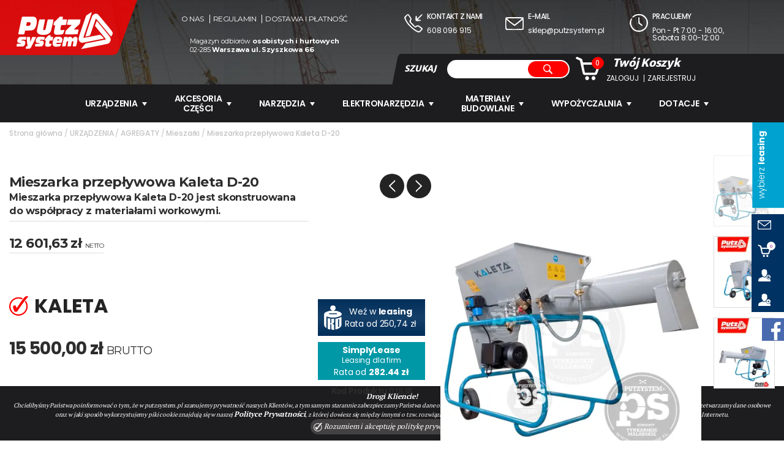

--- FILE ---
content_type: text/html; charset=utf-8
request_url: https://www.putzsystem.pl/mieszarka-przeplywowa-kaleta-d-20-produkt-1838.html
body_size: 39934
content:
<!DOCTYPE html>
<html lang="pl">
    <head>   
        <meta charset="UTF-8" />
        <title>Kaleta Mieszarka przepływowa Kaleta D-20 - Mieszarki</title>
        <META NAME="robots" CONTENT="index, follow">
        <meta name="description" content="Mieszarka Kaleta D-20

Mieszarka przepływowa Kaleta D-20 jest skonstruowana do wsp&oacute;łpracy z materiałami workowymi. Po zmianie element&oacute;w" />
        <meta name="keywords" content="agregaty malarskie,mieszarka,mieszarka kaleta,mieszarka przpływowa" />
        <meta name="author" content="TiO interactive :: e-business solutions - www.tiointeractive.pl"/>
        <meta name="viewport" content="width=device-width,initial-scale=1">
        <meta name="google-site-verification" content="" />
        <meta property="og:title" content="Kaleta Mieszarka przepływowa Kaleta D-20 - Mieszarki">
        <meta property="og:type" content="website">
        <meta property="og:url" content="https://www.putzsystem.pl/mieszarka-przeplywowa-kaleta-d-20-produkt-1838.html">
                    <meta property="og:image" content="https://www.putzsystem.pl/foto/produkt_widok/102/mieszarka-przep-kaleta-2018-a.jpg">
            <meta name="twitter:image:src" content="https://www.putzsystem.pl/foto/produkt_widok/102/mieszarka-przep-kaleta-2018-a.jpg">
                <meta property="og:image:alt" content="Kaleta Mieszarka przepływowa Kaleta D-20">        <meta property="og:description" content="Mieszarka Kaleta D-20

Mieszarka przepływowa Kaleta D-20 jest skonstruowana do wsp&oacute;łpracy z materiałami workowymi. Po zmianie element&oacute;w">
        <meta property="og:site_name" content="PutzSystem">
        <meta name="twitter:title" content="Kaleta Mieszarka przepływowa Kaleta D-20 - Mieszarki">
        <meta name="twitter:description" content="Mieszarka Kaleta D-20

Mieszarka przepływowa Kaleta D-20 jest skonstruowana do wsp&oacute;łpracy z materiałami workowymi. Po zmianie element&oacute;w">
        <meta property="business:contact_data:street_address" content="Szyszkowa 66" /> 
        <meta property="business:contact_data:locality" content="Warszawa" /> 
        <meta property="business:contact_data:postal_code" content="02-285" /> 
        <meta property="business:contact_data:country_name" content="Polska" /> 
        <meta property="place:location:latitude" content="52.175494" /> 
        <meta property="place:location:longitude" content="20.919375" /> 
        <meta property="fb:app_id" content="" /> 
        <meta name="DC.Title" content="Kaleta Mieszarka przepływowa Kaleta D-20 - Mieszarki">
        <meta name="DC.Type" content="website">
        <meta name="DC.Format" content="text/html">
        <meta name="DC.Description" content="Mieszarka Kaleta D-20

Mieszarka przepływowa Kaleta D-20 jest skonstruowana do wsp&oacute;łpracy z materiałami workowymi. Po zmianie element&oacute;w">
        <meta name="DC.Language" content="pl">
        <meta name="geo.placename" content="Rzeszów, Polska">
        <meta name="geo.position" content="50.0409470;21.9992810">
        <meta name="geo.region" content="PL-Województwo podkarpackie">
        <meta name="ICBM" content="50.0409470, 21.9992810">
        <meta http-equiv="Content-Security-Policy" content="upgrade-insecure-requests"/>
		<meta name="theme-color" content="#d90e0e">
        <base href="https://www.putzsystem.pl/szablony/tio_shop/" />
        <link rel="shortcut icon" href="gfx/favicon.ico" />
        <link rel="apple-touch-icon" href="gfx/apple-touch-icon.png">		
                

        <link rel="stylesheet" href="/css_all?pliki=/css/style&v=17" type="text/css" property="stylesheet">
        <script src="js/jquery-1.11.3.min.js"></script>   

        <!--[if IE]>
        <script src="http://html5shiv.googlecode.com/svn/trunk/html5.js"></script>
        <![endif]-->
        
            <script>dataLayer = [{
                                "ecomm_pagetype":"product",
                                "title":"",
                                "ecomm_prodid":1838,
                                "fb_prodid":"1838",
                                "produkt_name":"Mieszarka przepływowa Kaleta D-20",
                                "idCTM":0,
                                "link":"https://www.putzsystem.pl/mieszarka-przeplywowa-kaleta-d-20-produkt-1838.html",
                                                "price":15500.00,
                                "availability":"Out of stock",
                                "brand":"Kaleta",
                                "image_link":"http://www.putzsystem.pl/foto/produkt_big/102/mieszarka-przep-kaleta-2018-a.jpg",
                                "nameCategory":"Mieszarki",
                                "new_code":0,
                                "sale_code":0,
                                "promo_code":0,
                                "tree_category":"URZĄDZENIA|AGREGATY|Mieszarki|Mieszarka przepływowa Kaleta D-20"
                    }]</script>
			
				        
			<!-- Google Tag Manager -->
			<script>(function(w,d,s,l,i){w[l]=w[l]||[];w[l].push({'gtm.start':
			new Date().getTime(),event:'gtm.js'});var f=d.getElementsByTagName(s)[0],
			j=d.createElement(s),dl=l!='dataLayer'?'&l='+l:'';j.async=true;j.src=
			'//www.googletagmanager.com/gtm.js?id='+i+dl;f.parentNode.insertBefore(j,f);
			})(window,document,'script','dataLayer','GTM-WVDJH2');</script>
			<!-- End Google Tag Manager --> 
			
			<!-- Google tag (gtag.js) --> <script async src="https://www.googletagmanager.com/gtag/js?id=G-TKGLRX8VQR"></script> <script> window.dataLayer = window.dataLayer || []; function gtag(){dataLayer.push(arguments);} gtag('js', new Date()); gtag('config', 'G-TKGLRX8VQR'); </script>
			
        
    </head>             
    <body>
		<noscript><iframe src="//www.googletagmanager.com/ns.html?id=GTM-WVDJH2" height="0" width="0" style="display:none;visibility:hidden"></iframe></noscript>
         
		        <div id="top">
            <div class="bgn">
                <div class="m6 bgn2">
                    <div class="m5 logo-box">
                        <a class="logo" href="/" title="">
                            							<svg viewBox="0 0 569.2434 217.02942"><g id="layer1" transform="translate(-127.56 -228.12)"><path id="path4164" d="m510.95 444.24c.26415-.75059 5.9655-8.0774 12.67-16.282l12.189-14.917 58.427-11.562c32.135-6.3589 59.486-11.954 60.781-12.432 2.0347-.7527.6736-2.8926-10.04-15.785-6.8168-8.2028-21.585-26.079-32.819-39.724l-20.425-24.81 4.5811-13.297c4.2222-12.255 6.2961-16.511 7.3698-15.125.23066.29792 16.563 20.116 36.294 44.041s37.358 45.74 39.171 48.48c4.7331 7.1522 6.7079 15.74 5.2218 22.708-1.3593 6.3734-7.9402 14.905-13.857 17.965-2.0857 1.0786-37.045 8.4115-77.687 16.295-89.64 17.389-82.466 16.123-81.875 14.445zm-328.89-1.3382c0-.71808.60911-4.1458 1.3536-7.6171 1.3463-6.2775 1.38-6.3115 6.25-6.3115 4.5812 0 6.3596-1.4481 3.7552-3.0578-1.5296-.94533-2.3426-6.3905-4.4847-30.037-.995-10.983-1.3473-20.432-.78295-20.996.56437-.56437 5.1904-.85912 10.28-.655l9.2539.37112.63125 15c.34719 8.25 1.0052 14.156 1.4622 13.125.45699-1.0312 3.0072-7.7812 5.6672-15l4.8363-13.125 11.514-.35941c6.3327-.19768 11.514.0392 11.514.52629 0 2.9973-29.521 61.722-32.592 64.833-3.5458 3.5925-4.2252 3.768-16.18 4.1796-8.1142.27936-12.478-.027-12.478-.87598zm172.84-11.329c-10.787-2.7317-14.845-9.5903-13.602-22.988 1.5222-16.408 7.809-29.153 16.465-33.38 5.7303-2.7979 21.451-3.4304 29.525-1.1879 5.4787 1.5217 10.62 7.1885 11.688 12.883.86701 4.6215-2.5894 19.677-4.8472 21.113-.79646.50677-8.0575.93004-16.136.94056-13.303.0174-14.688.23122-14.688 2.2691 0 5.3684 6.6005 6.6021 20.446 3.8214 3.9123-.7857 7.4049-1.1369 7.7614-.78037.3565.35648-.72494 3.753-2.4032 7.5478-2.9073 6.5738-3.3377 6.9606-9.1154 8.1914-9.3499 1.9917-20.639 2.6976-25.095 1.5691zm25.906-38.599c0-3.1738-2.4597-5.2532-6.1875-5.2309-3.9073.0235-5.5015 1.0266-7.4194 4.6684-1.4585 2.7696-1.366 2.8125 6.0629 2.8125 6.4312 0 7.544-.33187 7.544-2.25zm-248.51 37.638c-5.1472-.69376-5.6274-1.9569-3.6745-9.6657l1.5586-6.1525 12.5-.0975c10.234-.0797 12.5-.43728 12.5-1.9725 0-1.419-2.0457-2.027-8.4112-2.5-12.382-.92006-15.934-5.0692-14.191-16.579 1.1147-7.3612 5.5454-14.683 10.728-17.727 3.8768-2.2774 6.3378-2.5558 21.639-2.4476 20.944.14805 21.428.41438 19.102 10.503l-1.5854 6.875-10.676-.43767c-11.892-.48753-17.286 1.1075-14.618 4.3226 1.1039 1.3302 2.933 1.6251 6.6432 1.0712 5.6826-.84839 11.561.89133 14.041 4.1556 2.3755 3.1267 2.0078 13.849-.67767 19.762-1.2798 2.818-4.2206 6.4743-6.535 8.125-3.8419 2.7401-5.5136 3.0153-19.208 3.1615-8.25.0881-16.86-.0906-19.134-.39704zm109.76-.005c-5.3832-1.0724-6.0064-2.2958-4.6539-9.1362.67932-3.4357 1.8637-6.2759 2.632-6.3116.76827-.0356 6.4505-.17627 12.627-.3125 9.5834-.21133 11.292-.56846 11.654-2.4352.36868-1.9029-.636-2.1875-7.7231-2.1875-6.8123 0-8.7215-.49456-11.654-3.019-3.0666-2.6397-3.4993-3.8764-3.444-9.8436.0793-8.5719 4.6292-17.963 10.311-21.281 5.0146-2.9286 15.564-3.9385 29.241-2.7992 14.327 1.1935 14.493 1.3334 12.221 10.311l-1.8365 7.2569-11.25-.36445c-11.887-.38509-15.267.61122-13.927 4.1048.67596 1.7616 1.8409 1.9763 6.927 1.2768 7.9258-1.0901 13.126 1.4282 15.062 7.2934 2.7666 8.3829-1.1475 19.184-9.0867 25.075-3.0817 2.2866-5.4358 2.6388-18.75 2.8052-8.3742.10466-16.632-.0899-18.351-.43227zm57.5-1.633c-3.0186-3.0186-3.2093-9.5011-.625-21.25 2.3882-10.857 2.3631-11.08-1.3536-12.013-2.5441-.63851-3.0777-1.3724-2.5171-3.4613.39132-1.458.71917-3.4266.72856-4.3745.01-.9479 4.9001-6.7135 10.868-12.812 10.736-10.971 10.916-11.089 16.985-11.089h6.1337l-.84475 5-.84475 5h7.5361c4.1448 0 7.8875.56865 8.3171 1.2637.42955.69501-.15623 5.4763-1.3017 10.625l-2.0827 9.3613h-7.9556c-9.2767 0-10.025.77709-11.314 11.744l-.82346 7.0064h7.0471c8.2599 0 8.738 1.1318 4.2346 10.023-3.3045 6.5242-5.0299 7.179-19.375 7.3523-8.7478.10575-10.692-.25472-12.812-2.3754zm98.311.30061c-.60553-.97976 9.9473-52.243 11.158-54.202.3735-.60431 5.2097-1.0988 10.747-1.0988h10.068l-.55039 3.75c-.66663 4.5421-.18423 4.6603 2.9188.71549 6.9241-8.8026 22.274-6.375 25.429 4.0216.83347 2.7462 1.0131 2.6626 4.4367-2.0635 5.7031-7.8729 17.621-9.985 22.973-4.0713 4.5444 5.0216 4.565 9.1978.15127 30.777-2.3123 11.305-4.561 21.132-4.9972 21.838-.9037 1.4622-18.943 1.7766-19.826.34548-.3181-.51563.56524-6.6703 1.963-13.677 2.8984-14.529 2.5304-16.981-2.4626-16.407-3.8085.43807-4.3346 1.6795-8.6428 20.396l-2.3018 10-10.461.36546c-10.346.36141-10.454.33379-9.7861-2.5 2.9763-12.631 4.9148-24.676 4.25-26.408-1.0434-2.7189-4.9741-2.6634-7.4336.10487-1.0689 1.2031-2.9074 6.9593-4.0855 12.791-3.4458 17.058-2.7866 16.271-13.629 16.271-5.1327 0-9.5962-.42723-9.9189-.94939zm112.54-22.112c-6.0298-2.1505-9.1828-5.0048-12.498-11.314-5.3632-10.206-4.5666-13.666 18.995-82.5 11.766-34.375 21.877-63.343 22.468-64.373 1.8797-3.2746 33.266-22.589 33.682-20.726.20708.92774-8.7128 28.33-19.822 60.893-29.122 85.365-30.531 89.647-29.745 90.433.3917.39169 22.307-3.5195 48.701-8.6916s49.202-9.4052 50.684-9.4069c2.9162-.004 22.711 20.633 21.221 22.123-.6715.6715-126.26 25.446-128.29 25.307-.34375-.0235-2.7716-.80828-5.3952-1.744zm24.923-35.441c-.38548-.62373 8.2746-28.047 19.245-60.942 14.923-44.748 20.84-60.912 23.497-64.196 7.3476-9.0782 20.101-12.609 28.622-7.9232 2.1881 1.2031 12.867 12.922 23.73 26.043 10.864 13.12 29.266 35.339 40.895 49.375 22.335 26.959 26.469 33.625 25.304 40.801-.73784 4.5468-8.0004 16.949-9.5632 16.331-1.0878-.43006-9.6191-10.556-54.923-65.187-18.734-22.591-34.49-40.591-35.014-40-.52389.59099-8.1395 22.45-16.923 48.575-8.784 26.125-16.415 48.363-16.959 49.417-.5801 1.1258-5.8023 3.1114-12.651 4.8103-6.4148 1.5912-12.315 3.1488-13.111 3.4613-.79637.31247-1.7634.0579-2.1488-.56593zm-264.07-10.78c-15.969-3.6474-22.961-10.809-22.961-23.517 0-3.93 12.034-60.118 13.79-64.389 1.1155-2.7125 1.7326-2.8125 17.36-2.8125 8.9117 0 16.484.45476 16.828 1.0106.34351.55583-2.1431 13.758-5.5259 29.339s-5.8186 29.193-5.4129 30.25c1.0025 2.6125 6.2542 3.7601 9.8044 2.1425 3.6274-1.6528 4.301-3.8146 10.786-34.617 2.8948-13.75 5.8065-25.703 6.4704-26.562.85488-1.1066 5.9035-1.5625 17.304-1.5625 15.859 0 16.097.0416 16.101 2.8125.006 5.3172-12.723 61.567-15.287 67.547-3.5846 8.3621-11.863 15.294-22.004 18.427-10.771 3.3267-27.376 4.1878-37.253 1.9319zm87.065-.86312c-10.039-4.0055-11.111-9.685-6.2086-32.9 2.1207-10.042 3.6659-19.231 3.4336-20.42-.28694-1.4686-1.4158-2.0579-3.524-1.8396-5.5763.57728-6.4597-.97342-4.8654-8.5406.78569-3.7293 1.7852-7.3982 2.2211-8.1532.4359-.75501 8.5204-8.7965 17.965-17.87l17.173-16.497 8.452.36995 8.4521.36994-.0426 3.75c-.0235 2.0625-.43129 5.5781-.90625 7.8125l-.86363 4.0625h13.02c7.161 0 13.295.44508 13.631.98906.33619.54398-.93517 7.9971-2.8252 16.562l-3.4365 15.573-13.885.35259-13.885.35258-1.9056 8.3974c-4.9705 21.904-4.7652 22.291 11.119 21.002l10.604-.86043-3.8902 11.003c-2.1396 6.0515-4.9182 11.909-6.1745 13.017-4.2787 3.7729-36.482 6.3292-43.659 3.4657zm-220.47-2.08c-.71036-1.1494 20.654-100.2 22.102-102.47 1.3127-2.0579 65.329-2.2135 72.666-.17668 12.26 3.4036 16.946 14.751 14.477 35.056-2.8967 23.824-10.253 37.505-23.168 43.087-3.8276 1.6544-9.7606 2.2904-25.304 2.7129l-20.304.55181-1.156 4.541c-.6358 2.4975-1.5255 6.5097-1.977 8.916-1.7692 9.4272-.26804 8.75-19.395 8.75-9.5381 0-17.611-.43561-17.94-.96803zm66.519-50.813c4.0506-2.0946 6.4313-6.7066 6.4313-12.459 0-6.547-3.1466-8.4489-13.249-8.0079l-8.5431.37297-2.1779 9.375c-1.1979 5.1562-2.201 10.078-2.2292 10.938-.0733 2.2338 15.355 2.063 19.767-.21875zm210.18 50.872c0-.49992.95895-5.3715 2.131-10.826l2.131-9.9168 13.806-13.368c7.5936-7.3522 15.775-15.12 18.181-17.263l4.375-3.8949-14.688-.0366c-11.586-.0289-14.688-.39833-14.688-1.7494 0-2.6133 5.8343-27.853 6.7993-29.415 1.0392-1.6815 72.696-1.9508 73.73-.27706.63108 1.0211-3.2958 21.136-4.9861 25.541-.41803 1.0894-8.1644 8.539-17.214 16.555-9.0498 8.0158-16.642 15.077-16.871 15.691-.22918.61445 5.8177 1.1172 13.438 1.1172 12.51 0 13.854.21845 13.854 2.2508 0 3.0714-4.4925 23.417-5.5478 25.124-.96533 1.5619-74.452 2.0219-74.452.46601z"/></g></svg>
                            <span>Sprzedaż Serwis</span>
                            <span>Wypozyczalnia</span>
                        </a>
						<button type="button" class="nav-toggle trans400">
							<span class="icon-bar trans400"></span>
							<span class="icon-bar trans400"></span>
							<span class="icon-bar trans400"></span>
						</button>
                    </div>
                    <div class="m7">
                        <ul class="menu-top">
                                                            <li class=""><a class="trans400" href="/o-nas.html" title="O nas">O nas</a></li>
                                                            <li class=""><a class="trans400" href="/regulamin.html" title="Regulamin">Regulamin</a></li>
                                                            <li class=""><a class="trans400" href="/dostawa-i-platnosc.html" title="Dostawa i płatność">Dostawa i płatność</a></li>
                                                    </ul>
                        <div class="info">
                            Magazyn odbiorów <strong>osobistych i hurtowych</strong><br />
                            02-285 <strong>Warszawa ul. Szyszkowa 66</strong>
                        </div>
                    </div>
                    <div class="clear"></div>
                </div>
                <div class="m6">
                    <div class="contact-info">
                        <div class="m4 phone">
                            <svg viewBox="0 0 99.382672 97.971148"><g transform="translate(-313.29 -390.04)"><path d="m385.98 486.72c-12.901-3.8964-36.484-22.181-51.86-40.209-8.5344-10.006-16.88-24.125-19.975-33.793-1.404-4.3861-1.2716-5.0544 1.7991-9.0803 4.9408-6.4777 15.889-14.349 18.835-13.542 3.0153.82644 18.075 22.146 18.075 25.589 0 1.371-1.1772 4.8004-2.6161 7.6208-3.3469 6.5604-2.8615 7.4858 11.342 21.624l10.978 10.927 5.5701-3.2643c3.0636-1.7954 6.927-3.239 8.5853-3.2082 1.6584.0309 8.0777 3.5465 14.265 7.8125 14.722 10.15 14.954 11.47 3.9726 22.67-8.5105 8.6797-10.521 9.4062-18.973 6.8537zm13.964-10.539c2.9759-3.1058 5.4035-6.3402 5.3946-7.1875-.009-.8473-4.2717-4.3095-9.473-7.6937l-9.4569-6.1531-6.6511 3.5979-6.6511 3.5979-5.0988-3.5335c-6.3167-4.3775-24.717-23.406-26.573-27.481-1.1412-2.5046-.79469-4.0606 2.0806-9.3435l3.4498-6.3384-6.5876-10.034c-3.6232-5.5188-6.8221-10.034-7.1086-10.034-1.969 0-12.914 12.064-12.913 14.234.0010 3.8757 6.585 17.136 12.448 25.073 17.358 23.496 46.167 46.002 59.952 46.836.97722.0591 4.2116-2.4337 7.1875-5.5395zm-24.3-49.57c-2.3533-2.3533-2.0854-24.027.32165-26.024 3.6188-3.0033 5.6409-.55763 5.6409 6.8226 0 3.8028.41181 6.9142.91514 6.9142.50332 0 6.3589-5.4234 13.012-12.052 8.4204-8.3888 12.701-11.82 14.085-11.289 1.0932.41949 1.9876 1.5188 1.9876 2.443 0 .92414-5.625 7.2067-12.5 13.961-6.875 6.7546-12.5 12.485-12.5 12.734 0 .24913 3.3061.45297 7.3469.45297 7.3143 0 10.925 1.7954 9.1441 4.5468-1.3406 2.0711-25.558 3.3861-27.454 1.4906z"/></g></svg>
                            <h5>Kontakt z nami</h5>
                            <p><a href="tel:608096915" title="608 096 915">608 096 915</a></p>
                        </div>
                        <div class="m4 mail">
                            <svg viewBox="0 0 93.805644 64.999999"><g transform="translate(-315.98 -462.72)"><path d="m318.7 524.83c-2.6215-2.7904-2.7179-3.8742-2.7179-30.554 0-27.167.0496-27.696 2.7781-29.607 2.3825-1.6688 8.8446-1.9459 45.375-1.9459 31.464 0 42.989.39202 44.097 1.5 1.9412 1.9412 2.1285 57.49.20602 61.082-1.2407 2.3183-3.0589 2.4178-44.157 2.4178h-42.863l-2.7179-2.8931zm84.532-3.6069c1.0511-1.0511 1.5-7.9722 1.5-23.125 0-11.894-.29538-21.625-.65639-21.625s-9.4916 7.0312-20.29 15.625c-10.799 8.5938-20.206 15.624-20.906 15.623-.69973-.0010-9.991-7.0109-20.647-15.577-10.656-8.5662-19.797-15.596-20.312-15.623-.51563-.0264-.9375 9.2333-.9375 20.577 0 18.958.20202 20.827 2.5 23.125 2.39 2.39 4.1667 2.5 40.375 2.5 27.792 0 38.274-.39934 39.375-1.5zm-20.461-36c9.9711-7.9062 18.148-14.797 18.17-15.312.0226-.51562-17.115-.9375-38.084-.9375s-38.097.42188-38.062.9375c.10976 1.626 36.738 30.266 38.329 29.97.83445-.15534 9.6754-6.7512 19.646-14.657z"/></g></svg>
                            <h5>E-mail</h5>
                            <p><a href="mailto:sklep@putzsystem.pl" title="sklep@putzsystem.pl">sklep@putzsystem.pl</a></p>
                        </div>
                        <div class="m4 clock">
                            <svg viewBox="0 0 94.556162 92.366499"><g transform="translate(-521.31 -651.81)"><path d="m553.57 741.77c-15.106-5.5105-26.137-17.908-30.598-34.39-2.0184-7.4565-2.1124-9.4553-.75433-16.031 2.5808-12.495 7.8906-20.362 10.688-15.835.40337.65266-.46703 4.7308-1.9342 9.0625-5.1104 15.088-.92792 31.378 10.842 42.227 8.3235 7.6723 15.47 10.496 26.78 10.58 8.1848.0607 10.48-.46283 17.78-4.0551 18.299-9.005 26.312-28.441 20.204-49.007-1.5567-5.2421-3.6765-8.3903-9.6875-14.388-9.1462-9.1254-15.812-11.862-28.855-11.844-9.6915.0134-18 3.0293-25.28 9.1767-3.9552 3.3399-7.9352 3.415-7.9352.14977 0-2.8028 10.079-10.438 17.401-13.182 9.7363-3.6488 28.041-3.1031 36.552 1.0896 16.74 8.2466 28.279 27.292 26.994 44.555-1.2691 17.053-11.427 32.086-26.789 39.649-10.642 5.2392-24.744 6.132-35.408 2.2418zm21.875-34.462c-4.8125-3.8642-8.9272-7.1834-9.1438-7.3761-.30996-.27571-.51344-22.393-.27948-30.379.0289-.98627 1.1791-1.4888 2.8608-1.25 2.6988.38329 2.8267.96029 3.1641 14.269l.35164 13.87 8.1592 6.5383c5.1893 4.1584 8.0135 7.2946 7.759 8.6161-.74598 3.8736-4.0972 2.7571-12.871-4.2881z"/></g></svg>
                            <h5>Pracujemy</h5>
                            <p>Pon - Pt 7:00 - 16:00, Sobota 8:00-12:00        </p>
                        </div>
                        <div class="clear"></div>
                    </div>
                    <div class="search-form-basket">
                        <div class="bgn">
							<button type="button" class="nav-toggle trans400">
								<span class="icon-bar trans400"></span>
								<span class="icon-bar trans400"></span>
								<span class="icon-bar trans400"></span>
							</button>
                            <div class="form">
                                <form action="/szukaj.html" method="get" id="wyszukiwarka_top">
                                    <label>SZUKAJ</label>
                                    <input class="form-control" type="text" name="szukane" autocomplete="off" id="szuk_top" placeholder='' onkeyup="szukaj_podpowiedz('#szuk_top');" value="" />
                                    <a class="button trans400" href="javascript:$('#wyszukiwarka_top').submit();"><svg class="trans400" viewBox="0 0 69.783959 69.80374"><g transform="translate(-525.03 -608.8)"><path d="m578.5 669.19-9.5998-9.5998-5.0223 2.2647c-18.037 8.1338-38.946-5.4335-38.855-25.212.028-6.0979 3.4187-15.277 7.2288-19.57 3.5718-4.0242 14.114-8.2574 20.596-8.2706 19.795-.0404 33.345 20.837 25.218 38.858l-2.2589 5.0093 9.594 9.6506c9.5729 9.6294 10.928 12.136 8.094 14.97-2.8538 2.8538-5.4363 1.4589-14.995-8.0998zm-16.436-13.701c14.131-6.7055 15.627-28.466 2.5138-36.571-8.8507-5.47-18.123-4.9316-25.421 1.4761-8.2655 7.2572-10.039 16.471-5.0058 26.011 5.2285 9.9111 17.65 13.953 27.913 9.0832z"/></g></svg></a>
									<div class="form-btn"><svg class="trans400" viewBox="0 0 69.783959 69.80374"><g transform="translate(-525.03 -608.8)"><path d="m578.5 669.19-9.5998-9.5998-5.0223 2.2647c-18.037 8.1338-38.946-5.4335-38.855-25.212.028-6.0979 3.4187-15.277 7.2288-19.57 3.5718-4.0242 14.114-8.2574 20.596-8.2706 19.795-.0404 33.345 20.837 25.218 38.858l-2.2589 5.0093 9.594 9.6506c9.5729 9.6294 10.928 12.136 8.094 14.97-2.8538 2.8538-5.4363 1.4589-14.995-8.0998zm-16.436-13.701c14.131-6.7055 15.627-28.466 2.5138-36.571-8.8507-5.47-18.123-4.9316-25.421 1.4761-8.2655 7.2572-10.039 16.471-5.0058 26.011 5.2285 9.9111 17.65 13.953 27.913 9.0832z"/></g></svg></div>
                                </form>
                                <div class="szukaj_podpowiedz" id="0" style="display: none;"></div> 
								
                            </div>
                            <div class="basket">
                                <div id="koszyk_box">
                                    <div class="koszyk">    
    <a href="/koszyk-1.html" class="zobacz trans400" onmouseover="rozwinKoszyk()" rel="nofollow">
        <svg class="trans400" viewBox="0 0 216.78069 203.94276"><g transform="translate(-335.43 -421.86)"><path d="m426.82 622.39c-11.126-7.2809-10.762-22.233.71063-29.229 13.967-8.5161 31.021 7.0663 23.977 21.909-1.235 2.6026-3.8243 5.6298-5.7539 6.7272s-3.512 2.4171-3.5164 2.9328c-.0193 2.2905-10.854.6456-15.417-2.3407zm57.276.54102c-6.1583-4.2297-8.5971-8.399-8.594-14.692.006-13.396 14.096-21.834 25.177-15.078 4.9486 3.0172 9.0401 9.3986 9.0464 14.109.007 5.5718-3.3358 12.03-7.4355 14.363-2.0867 1.1875-3.7976 2.581-3.802 3.0967-.0172 2.0417-10.754.69919-14.392-1.7996zm-76.714-44.379c-7.0564-3.5123-9.1027-7.9945-14.442-31.634-4.7608-21.077-14.664-65.238-15.698-70-2.611-12.029-5.178-22.025-5.9896-23.325-.49789-.79728-6.8097-3.7912-14.026-6.653-15.02-5.9567-17.936-7.6234-20.692-11.831-2.1792-3.3258-1.1608-6.7076 3.3137-11.004 2.3485-2.2549 11.805-3.1132 12.591-1.1427.22917.57464 8.0104 4.0641 17.292 7.7543 9.4568 3.76 18.278 8.1088 20.067 9.8927 2.4187 2.4122 3.7352 5.9082 5.4352 14.433 1.2338 6.1875 2.5073 12.234 2.8299 13.438.54947 2.0493 4.8794 2.1875 68.546 2.1875 44.977 0 69.149.44961 71.478 1.3295 4.4338 1.6752 9.942 6.8818 12.317 11.642 1.9802 3.9695 2.4679 11.563.78576 12.236-.57261.22917-6.4965 16.426-13.164 35.993-12.941 37.978-14.464 41.453-19.947 45.543-3.4356 2.562-4.8704 2.6386-55 2.9363-46.106.27376-51.913.0865-55.695-1.7964zm103.98-32.259c15.483-44.188 18.438-53.246 17.741-54.374-.49878-.80703-22.912-1.2505-63.199-1.2505h-62.426l.015 2.8125c.0178 3.3311 11.608 61.339 13.116 65.641.43441 1.2397 10.141 1.5079 45.244 1.25l44.691-.32832 4.8179-13.75z"/></g></svg>
        <span class="trans400">0</span>
    </a> 

             

</div>		                                        </div>
                                <div class="menu-box">
                                    <h4>Twój <strong>Koszyk</strong></h4>
                                    <ul class="user-menu">
                                                                                    <li class="login"><a class="trans400" href="javascript:logIn();" title="Zaloguj" rel="nofollow">Zaloguj</a></li>
                                            <li class="register"><a class="trans400" href="/rejestracja.html" title="Zarejestruj" rel="nofollow">Zarejestruj</a></li>
                                                                            </ul>
                                </div>
                            </div>
                            <div class="clear"></div>
                        </div>
                    </div>
                </div>
                <div class="clear"></div>
            </div>
							<div class="mnav">
					<a class="logo2" href="/" title="">
						<svg viewBox="0 0 569.2434 217.02942"><g id="layer1" transform="translate(-127.56 -228.12)"><path id="path4164" d="m510.95 444.24c.26415-.75059 5.9655-8.0774 12.67-16.282l12.189-14.917 58.427-11.562c32.135-6.3589 59.486-11.954 60.781-12.432 2.0347-.7527.6736-2.8926-10.04-15.785-6.8168-8.2028-21.585-26.079-32.819-39.724l-20.425-24.81 4.5811-13.297c4.2222-12.255 6.2961-16.511 7.3698-15.125.23066.29792 16.563 20.116 36.294 44.041s37.358 45.74 39.171 48.48c4.7331 7.1522 6.7079 15.74 5.2218 22.708-1.3593 6.3734-7.9402 14.905-13.857 17.965-2.0857 1.0786-37.045 8.4115-77.687 16.295-89.64 17.389-82.466 16.123-81.875 14.445zm-328.89-1.3382c0-.71808.60911-4.1458 1.3536-7.6171 1.3463-6.2775 1.38-6.3115 6.25-6.3115 4.5812 0 6.3596-1.4481 3.7552-3.0578-1.5296-.94533-2.3426-6.3905-4.4847-30.037-.995-10.983-1.3473-20.432-.78295-20.996.56437-.56437 5.1904-.85912 10.28-.655l9.2539.37112.63125 15c.34719 8.25 1.0052 14.156 1.4622 13.125.45699-1.0312 3.0072-7.7812 5.6672-15l4.8363-13.125 11.514-.35941c6.3327-.19768 11.514.0392 11.514.52629 0 2.9973-29.521 61.722-32.592 64.833-3.5458 3.5925-4.2252 3.768-16.18 4.1796-8.1142.27936-12.478-.027-12.478-.87598zm172.84-11.329c-10.787-2.7317-14.845-9.5903-13.602-22.988 1.5222-16.408 7.809-29.153 16.465-33.38 5.7303-2.7979 21.451-3.4304 29.525-1.1879 5.4787 1.5217 10.62 7.1885 11.688 12.883.86701 4.6215-2.5894 19.677-4.8472 21.113-.79646.50677-8.0575.93004-16.136.94056-13.303.0174-14.688.23122-14.688 2.2691 0 5.3684 6.6005 6.6021 20.446 3.8214 3.9123-.7857 7.4049-1.1369 7.7614-.78037.3565.35648-.72494 3.753-2.4032 7.5478-2.9073 6.5738-3.3377 6.9606-9.1154 8.1914-9.3499 1.9917-20.639 2.6976-25.095 1.5691zm25.906-38.599c0-3.1738-2.4597-5.2532-6.1875-5.2309-3.9073.0235-5.5015 1.0266-7.4194 4.6684-1.4585 2.7696-1.366 2.8125 6.0629 2.8125 6.4312 0 7.544-.33187 7.544-2.25zm-248.51 37.638c-5.1472-.69376-5.6274-1.9569-3.6745-9.6657l1.5586-6.1525 12.5-.0975c10.234-.0797 12.5-.43728 12.5-1.9725 0-1.419-2.0457-2.027-8.4112-2.5-12.382-.92006-15.934-5.0692-14.191-16.579 1.1147-7.3612 5.5454-14.683 10.728-17.727 3.8768-2.2774 6.3378-2.5558 21.639-2.4476 20.944.14805 21.428.41438 19.102 10.503l-1.5854 6.875-10.676-.43767c-11.892-.48753-17.286 1.1075-14.618 4.3226 1.1039 1.3302 2.933 1.6251 6.6432 1.0712 5.6826-.84839 11.561.89133 14.041 4.1556 2.3755 3.1267 2.0078 13.849-.67767 19.762-1.2798 2.818-4.2206 6.4743-6.535 8.125-3.8419 2.7401-5.5136 3.0153-19.208 3.1615-8.25.0881-16.86-.0906-19.134-.39704zm109.76-.005c-5.3832-1.0724-6.0064-2.2958-4.6539-9.1362.67932-3.4357 1.8637-6.2759 2.632-6.3116.76827-.0356 6.4505-.17627 12.627-.3125 9.5834-.21133 11.292-.56846 11.654-2.4352.36868-1.9029-.636-2.1875-7.7231-2.1875-6.8123 0-8.7215-.49456-11.654-3.019-3.0666-2.6397-3.4993-3.8764-3.444-9.8436.0793-8.5719 4.6292-17.963 10.311-21.281 5.0146-2.9286 15.564-3.9385 29.241-2.7992 14.327 1.1935 14.493 1.3334 12.221 10.311l-1.8365 7.2569-11.25-.36445c-11.887-.38509-15.267.61122-13.927 4.1048.67596 1.7616 1.8409 1.9763 6.927 1.2768 7.9258-1.0901 13.126 1.4282 15.062 7.2934 2.7666 8.3829-1.1475 19.184-9.0867 25.075-3.0817 2.2866-5.4358 2.6388-18.75 2.8052-8.3742.10466-16.632-.0899-18.351-.43227zm57.5-1.633c-3.0186-3.0186-3.2093-9.5011-.625-21.25 2.3882-10.857 2.3631-11.08-1.3536-12.013-2.5441-.63851-3.0777-1.3724-2.5171-3.4613.39132-1.458.71917-3.4266.72856-4.3745.01-.9479 4.9001-6.7135 10.868-12.812 10.736-10.971 10.916-11.089 16.985-11.089h6.1337l-.84475 5-.84475 5h7.5361c4.1448 0 7.8875.56865 8.3171 1.2637.42955.69501-.15623 5.4763-1.3017 10.625l-2.0827 9.3613h-7.9556c-9.2767 0-10.025.77709-11.314 11.744l-.82346 7.0064h7.0471c8.2599 0 8.738 1.1318 4.2346 10.023-3.3045 6.5242-5.0299 7.179-19.375 7.3523-8.7478.10575-10.692-.25472-12.812-2.3754zm98.311.30061c-.60553-.97976 9.9473-52.243 11.158-54.202.3735-.60431 5.2097-1.0988 10.747-1.0988h10.068l-.55039 3.75c-.66663 4.5421-.18423 4.6603 2.9188.71549 6.9241-8.8026 22.274-6.375 25.429 4.0216.83347 2.7462 1.0131 2.6626 4.4367-2.0635 5.7031-7.8729 17.621-9.985 22.973-4.0713 4.5444 5.0216 4.565 9.1978.15127 30.777-2.3123 11.305-4.561 21.132-4.9972 21.838-.9037 1.4622-18.943 1.7766-19.826.34548-.3181-.51563.56524-6.6703 1.963-13.677 2.8984-14.529 2.5304-16.981-2.4626-16.407-3.8085.43807-4.3346 1.6795-8.6428 20.396l-2.3018 10-10.461.36546c-10.346.36141-10.454.33379-9.7861-2.5 2.9763-12.631 4.9148-24.676 4.25-26.408-1.0434-2.7189-4.9741-2.6634-7.4336.10487-1.0689 1.2031-2.9074 6.9593-4.0855 12.791-3.4458 17.058-2.7866 16.271-13.629 16.271-5.1327 0-9.5962-.42723-9.9189-.94939zm112.54-22.112c-6.0298-2.1505-9.1828-5.0048-12.498-11.314-5.3632-10.206-4.5666-13.666 18.995-82.5 11.766-34.375 21.877-63.343 22.468-64.373 1.8797-3.2746 33.266-22.589 33.682-20.726.20708.92774-8.7128 28.33-19.822 60.893-29.122 85.365-30.531 89.647-29.745 90.433.3917.39169 22.307-3.5195 48.701-8.6916s49.202-9.4052 50.684-9.4069c2.9162-.004 22.711 20.633 21.221 22.123-.6715.6715-126.26 25.446-128.29 25.307-.34375-.0235-2.7716-.80828-5.3952-1.744zm24.923-35.441c-.38548-.62373 8.2746-28.047 19.245-60.942 14.923-44.748 20.84-60.912 23.497-64.196 7.3476-9.0782 20.101-12.609 28.622-7.9232 2.1881 1.2031 12.867 12.922 23.73 26.043 10.864 13.12 29.266 35.339 40.895 49.375 22.335 26.959 26.469 33.625 25.304 40.801-.73784 4.5468-8.0004 16.949-9.5632 16.331-1.0878-.43006-9.6191-10.556-54.923-65.187-18.734-22.591-34.49-40.591-35.014-40-.52389.59099-8.1395 22.45-16.923 48.575-8.784 26.125-16.415 48.363-16.959 49.417-.5801 1.1258-5.8023 3.1114-12.651 4.8103-6.4148 1.5912-12.315 3.1488-13.111 3.4613-.79637.31247-1.7634.0579-2.1488-.56593zm-264.07-10.78c-15.969-3.6474-22.961-10.809-22.961-23.517 0-3.93 12.034-60.118 13.79-64.389 1.1155-2.7125 1.7326-2.8125 17.36-2.8125 8.9117 0 16.484.45476 16.828 1.0106.34351.55583-2.1431 13.758-5.5259 29.339s-5.8186 29.193-5.4129 30.25c1.0025 2.6125 6.2542 3.7601 9.8044 2.1425 3.6274-1.6528 4.301-3.8146 10.786-34.617 2.8948-13.75 5.8065-25.703 6.4704-26.562.85488-1.1066 5.9035-1.5625 17.304-1.5625 15.859 0 16.097.0416 16.101 2.8125.006 5.3172-12.723 61.567-15.287 67.547-3.5846 8.3621-11.863 15.294-22.004 18.427-10.771 3.3267-27.376 4.1878-37.253 1.9319zm87.065-.86312c-10.039-4.0055-11.111-9.685-6.2086-32.9 2.1207-10.042 3.6659-19.231 3.4336-20.42-.28694-1.4686-1.4158-2.0579-3.524-1.8396-5.5763.57728-6.4597-.97342-4.8654-8.5406.78569-3.7293 1.7852-7.3982 2.2211-8.1532.4359-.75501 8.5204-8.7965 17.965-17.87l17.173-16.497 8.452.36995 8.4521.36994-.0426 3.75c-.0235 2.0625-.43129 5.5781-.90625 7.8125l-.86363 4.0625h13.02c7.161 0 13.295.44508 13.631.98906.33619.54398-.93517 7.9971-2.8252 16.562l-3.4365 15.573-13.885.35259-13.885.35258-1.9056 8.3974c-4.9705 21.904-4.7652 22.291 11.119 21.002l10.604-.86043-3.8902 11.003c-2.1396 6.0515-4.9182 11.909-6.1745 13.017-4.2787 3.7729-36.482 6.3292-43.659 3.4657zm-220.47-2.08c-.71036-1.1494 20.654-100.2 22.102-102.47 1.3127-2.0579 65.329-2.2135 72.666-.17668 12.26 3.4036 16.946 14.751 14.477 35.056-2.8967 23.824-10.253 37.505-23.168 43.087-3.8276 1.6544-9.7606 2.2904-25.304 2.7129l-20.304.55181-1.156 4.541c-.6358 2.4975-1.5255 6.5097-1.977 8.916-1.7692 9.4272-.26804 8.75-19.395 8.75-9.5381 0-17.611-.43561-17.94-.96803zm66.519-50.813c4.0506-2.0946 6.4313-6.7066 6.4313-12.459 0-6.547-3.1466-8.4489-13.249-8.0079l-8.5431.37297-2.1779 9.375c-1.1979 5.1562-2.201 10.078-2.2292 10.938-.0733 2.2338 15.355 2.063 19.767-.21875zm210.18 50.872c0-.49992.95895-5.3715 2.131-10.826l2.131-9.9168 13.806-13.368c7.5936-7.3522 15.775-15.12 18.181-17.263l4.375-3.8949-14.688-.0366c-11.586-.0289-14.688-.39833-14.688-1.7494 0-2.6133 5.8343-27.853 6.7993-29.415 1.0392-1.6815 72.696-1.9508 73.73-.27706.63108 1.0211-3.2958 21.136-4.9861 25.541-.41803 1.0894-8.1644 8.539-17.214 16.555-9.0498 8.0158-16.642 15.077-16.871 15.691-.22918.61445 5.8177 1.1172 13.438 1.1172 12.51 0 13.854.21845 13.854 2.2508 0 3.0714-4.4925 23.417-5.5478 25.124-.96533 1.5619-74.452 2.0219-74.452.46601z"/></g></svg>
					</a>
					<div class="cat-menu">
													<div class="li trans400 sub" id="m6">
								<a class="trans400" href="/urzadzenia.html" title="URZĄDZENIA">URZĄDZENIA<span class="arrow trans400"></span></a>
																	<div class="submenu trans400 col3">
										<div class="li">
												<a class="trans400" href="/urzadzenia/agregaty.html" title="AGREGATY">AGREGATY</a>
																									<div class="submenu2">
																											<div class="li2"><a class="trans400" href="/urzadzenia/agregaty/agregaty-malarskie.html" title="Agregaty malarskie">Agregaty malarskie</a></div>
																											<div class="li2"><a class="trans400" href="/urzadzenia/agregaty/agregaty-do-gladzi.html" title="Agregaty do gładzi">Agregaty do gładzi</a></div>
																											<div class="li2"><a class="trans400" href="/urzadzenia/agregaty/malowarki-drogowe.html" title="Malowarki drogowe">Malowarki drogowe</a></div>
																											<div class="li2"><a class="trans400" href="/urzadzenia/agregaty/agregaty-tynkarskie.html" title="Agregaty tynkarskie">Agregaty tynkarskie</a></div>
																											<div class="li2"><a class="trans400" href="/urzadzenia/agregaty/silomaty.html" title="Silomaty">Silomaty</a></div>
																											<div class="li2"><a class="trans400" href="/urzadzenia/agregaty/pompy-tloczace.html" title="Pompy tłoczące">Pompy tłoczące</a></div>
																											<div class="li2"><a class="trans400" href="/urzadzenia/agregaty/-agregat-tynkow-dekoracyjnych-.html" title=" Agregat tynków dekoracyjnych "> Agregat tynków dekoracyjnych </a></div>
																											<div class="li2"><a class="trans400" href="/urzadzenia/agregaty/mieszarki.html" title="Mieszarki">Mieszarki</a></div>
													   
													</div>
																							</div><div class="li">
												<a class="trans400" href="/urzadzenia/przecinarki-plytek.html" title="PRZECINARKI PŁYTEK">PRZECINARKI PŁYTEK</a>
																									<div class="submenu2">
																											<div class="li2"><a class="trans400" href="/urzadzenia/przecinarki-styropianu/przecinarka.html" title="Przecinarka">Przecinarka</a></div>
													   
													</div>
																							</div><div class="li">
												<a class="trans400" href="/urzadzenia/zacieraczki.html" title="ZACIERACZKI">ZACIERACZKI</a>
																									<div class="submenu2">
																											<div class="li2"><a class="trans400" href="/urzadzenia/zacieraczki/shark.html" title="Shark">Shark</a></div>
																											<div class="li2"><a class="trans400" href="/urzadzenia/zacieraczki/pft.html" title="PFT">PFT</a></div>
																											<div class="li2"><a class="trans400" href="/urzadzenia/zacieraczki/eibenstock.html" title="Eibenstock">Eibenstock</a></div>
																											<div class="li2"><a class="trans400" href="/urzadzenia/zacieraczki/dedra.html" title="Dedra">Dedra</a></div>
													   
													</div>
																							</div><div class="li">
												<a class="trans400" href="/urzadzenia/pompy-wody.html" title="POMPY WODY">POMPY WODY</a>
																									<div class="submenu2">
																											<div class="li2"><a class="trans400" href="/urzadzenia/pompy-wody/pompy.html" title="Pompy">Pompy</a></div>
													   
													</div>
																							</div><div class="li">
												<a class="trans400" href="/urzadzenia/nagrzewnica-powietrza.html" title="NAGRZEWNICA POWIETRZA">NAGRZEWNICA POWIETRZA</a>
																									<div class="submenu2">
																											<div class="li2"><a class="trans400" href="/urzadzenia/nagrzewnica-powietrza/nagrzewnica-.html" title="Nagrzewnica ">Nagrzewnica </a></div>
													   
													</div>
																							</div><div class="li">
												<a class="trans400" href="/urzadzenia/myjki.html" title="MYJKI">MYJKI</a>
																									<div class="submenu2">
																											<div class="li2"><a class="trans400" href="/urzadzenia/myjki/myjki.html" title="Myjki">Myjki</a></div>
													   
													</div>
																							</div>									</div>
															</div>
													<div class="li trans400 sub" id="m1">
								<a class="trans400" href="/akcesoria-czesci.html" title="AKCESORIA CZĘŚCI ">AKCESORIA <br />CZĘŚCI <br /><span class="arrow trans400"></span></a>
																	<div class="submenu trans400 col4">
										<div class="li">
												<a class="trans400" href="/akcesoria-czesci/akcesoria-i-czesci-agregatow-malarskich.html" title="Akcesoria i części agregatów malarskich">Akcesoria i części agregatów malarskich</a>
																									<div class="submenu2">
																											<div class="li2"><a class="trans400" href="/akcesoria-czesci/akcesoria-i-czesci-agregatow-malarskich/dysza-shark-wagner.html" title="Dysza Shark Wagner">Dysza Shark Wagner</a></div>
																											<div class="li2"><a class="trans400" href="/akcesoria-czesci/akcesoria-i-czesci-agregatow-malarskich/dysza-do-graco.html" title="Dysza do Graco">Dysza do Graco</a></div>
																											<div class="li2"><a class="trans400" href="/akcesoria-czesci/akcesoria-i-czesci-agregatow-malarskich/graco.html" title="GRACO">GRACO</a></div>
																											<div class="li2"><a class="trans400" href="/akcesoria-czesci/akcesoria-i-czesci-agregatow-malarskich/pistolet.html" title="Pistolet">Pistolet</a></div>
																											<div class="li2"><a class="trans400" href="/akcesoria-czesci/airlessco/filtry.html" title="Filtry">Filtry</a></div>
																											<div class="li2"><a class="trans400" href="/akcesoria-czesci/airlessco/przedluzki.html" title="Przedłużki">Przedłużki</a></div>
																											<div class="li2"><a class="trans400" href="/akcesoria-czesci/akcesoria-i-czesci-agregatow-malarskich/weze-malarskie.html" title="Węże malarskie">Węże malarskie</a></div>
																											<div class="li2"><a class="trans400" href="/akcesoria-czesci/akcesoria-i-czesci-agregatow-malarskich/zlacza-wezy-malarskich.html" title="Złącza węży malarskich">Złącza węży malarskich</a></div>
																											<div class="li2"><a class="trans400" href="/akcesoria-czesci/akcesoria-i-czesci-agregatow-malarskich/osprzet.html" title="Osprzęt">Osprzęt</a></div>
																											<div class="li2"><a class="trans400" href="/akcesoria-czesci/akcesoria-i-czesci-agregatow-malarskich/plyny-i-oleje.html" title="Płyny i oleje">Płyny i oleje</a></div>
																											<div class="li2"><a class="trans400" href="/akcesoria-czesci/akcesoria-i-czesci-agregatow-malarskich/zestawy-naprawcze-pistolet.html" title="Zestawy naprawcze pistolet">Zestawy naprawcze pistolet</a></div>
																											<div class="li2"><a class="trans400" href="/akcesoria-czesci/akcesoria-i-czesci-agregatow-malarskich/zestawy-naprawcze-agregat.html" title="Zestawy naprawcze agregat">Zestawy naprawcze agregat</a></div>
													   
													</div>
																							</div><div class="li">
												<a class="trans400" href="/akcesoria-czesci/wagner-titan.html" title="WAGNER  TITAN">WAGNER  TITAN</a>
																									<div class="submenu2">
																											<div class="li2"><a class="trans400" href="/akcesoria-czesci/wagner-titan/przedluzki.html" title="Przedłużki">Przedłużki</a></div>
																											<div class="li2"><a class="trans400" href="/akcesoria-czesci/wagner-titan/weze-akcesoria-do-wezy.html" title="Węże, Akcesoria do węży">Węże, Akcesoria do węży</a></div>
																											<div class="li2"><a class="trans400" href="/akcesoria-czesci/wagner-titan/pistolety.html" title="Pistolety">Pistolety</a></div>
																											<div class="li2"><a class="trans400" href="/akcesoria-czesci/wagner-titan/akcesoria-do-dyszy.html" title="Akcesoria do dyszy">Akcesoria do dyszy</a></div>
																											<div class="li2"><a class="trans400" href="/akcesoria-czesci/wagner-titan/filtry.html" title="Filtry">Filtry</a></div>
																											<div class="li2"><a class="trans400" href="/akcesoria-czesci/wagner-titan/zestawy-naprawcze.html" title="Zestawy naprawcze">Zestawy naprawcze</a></div>
													   
													</div>
																							</div><div class="li">
												<a class="trans400" href="/akcesoria-czesci/pft.html" title="PFT">PFT</a>
																									<div class="submenu2">
																											<div class="li2"><a class="trans400" href="/akcesoria-czesci/pft/armatura-wodno-powietrzna.html" title="Armatura wodno powietrzna">Armatura wodno powietrzna</a></div>
																											<div class="li2"><a class="trans400" href="/akcesoria-czesci/pft/pistolety.html" title="Pistolety">Pistolety</a></div>
																											<div class="li2"><a class="trans400" href="/akcesoria-czesci/pft/kompresory.html" title="Kompresory">Kompresory</a></div>
																											<div class="li2"><a class="trans400" href="/akcesoria-czesci/pft/stator-rotor.html" title="Stator, Rotor">Stator, Rotor</a></div>
																											<div class="li2"><a class="trans400" href="/akcesoria-czesci/pft/zestawy-do-wylewek.html" title="Zestawy do wylewek">Zestawy do wylewek</a></div>
																											<div class="li2"><a class="trans400" href="/akcesoria-czesci/pft/mieszadla-i-komora-mieszania.html" title="Mieszadła i komora mieszania">Mieszadła i komora mieszania</a></div>
																											<div class="li2"><a class="trans400" href="/akcesoria-czesci/pft/zestawy-naprawcze.html" title="Zestawy naprawcze">Zestawy naprawcze</a></div>
																											<div class="li2"><a class="trans400" href="/akcesoria-czesci/pft/czesci-zamienne.html" title="Części zamienne">Części zamienne</a></div>
																											<div class="li2"><a class="trans400" href="/akcesoria-czesci/pft/akcesoria-i-czesci-elektryczne.html" title="Akcesoria i części elektryczne">Akcesoria i części elektryczne</a></div>
													   
													</div>
																							</div><div class="li">
												<a class="trans400" href="/akcesoria-czesci/kaleta.html" title="KALETA">KALETA</a>
																									<div class="submenu2">
																											<div class="li2"><a class="trans400" href="/akcesoria-czesci/kaleta/pistolety.html" title="Pistolety">Pistolety</a></div>
																											<div class="li2"><a class="trans400" href="/akcesoria-czesci/kaleta/stator-rotor.html" title="Stator, Rotor">Stator, Rotor</a></div>
																											<div class="li2"><a class="trans400" href="/akcesoria-czesci/kaleta/mieszadla.html" title="Mieszadła">Mieszadła</a></div>
																											<div class="li2"><a class="trans400" href="/akcesoria-czesci/kaleta/weze.html" title="Węże">Węże</a></div>
																											<div class="li2"><a class="trans400" href="/akcesoria-czesci/kaleta/czesci-zamienne.html" title="Części zamienne">Części zamienne</a></div>
													   
													</div>
																							</div><div class="li">
												<a class="trans400" href="/akcesoria-czesci/weze-tynkarskie.html" title="Węże tynkarskie">Węże tynkarskie</a>
																									<div class="submenu2">
																											<div class="li2"><a class="trans400" href="/akcesoria-czesci/weze-tynkarskie/zlacza-camlock.html" title=" Złącza Camlock"> Złącza Camlock</a></div>
																											<div class="li2"><a class="trans400" href="/akcesoria-czesci/weze-tynkarskie/-zlacza-geka-.html" title=" Złącza Geka "> Złącza Geka </a></div>
																											<div class="li2"><a class="trans400" href="/akcesoria-czesci/weze-tynkarskie/weze-materialowe.html" title="Węże materiałowe">Węże materiałowe</a></div>
													   
													</div>
																							</div><div class="li">
												<a class="trans400" href="/akcesoria-czesci/flex.html" title="FLEX">FLEX</a>
																									<div class="submenu2">
																											<div class="li2"><a class="trans400" href="/akcesoria-czesci/flex/akcesoria.html" title="Akcesoria">Akcesoria</a></div>
																											<div class="li2"><a class="trans400" href="/akcesoria-czesci/flex/czesci.html" title="Części">Części</a></div>
																											<div class="li2"><a class="trans400" href="/akcesoria-czesci/flex/mieszadlo.html" title="Mieszadło">Mieszadło</a></div>
																											<div class="li2"><a class="trans400" href="/akcesoria-czesci/flex/papier-scierny.html" title="Papier ścierny">Papier ścierny</a></div>
													   
													</div>
																							</div><div class="li">
												<a class="trans400" href="/akcesoria-czesci/milwaukee.html" title="MILWAUKEE">MILWAUKEE</a>
																									<div class="submenu2">
																											<div class="li2"><a class="trans400" href="/akcesoria-czesci/milwaukee/uchwyty-nasadki-adaptery.html" title="Uchwyty nasadki adaptery">Uchwyty nasadki adaptery</a></div>
																											<div class="li2"><a class="trans400" href="/akcesoria-czesci/milwaukee/wiertla.html" title="Wiertła ">Wiertła </a></div>
																											<div class="li2"><a class="trans400" href="/akcesoria-czesci/milwaukee/wiertla-diamentowe.html" title="Wiertła diamentowe">Wiertła diamentowe</a></div>
																											<div class="li2"><a class="trans400" href="/akcesoria-czesci/milwaukee/bity.html" title="Bity">Bity</a></div>
																											<div class="li2"><a class="trans400" href="/akcesoria-czesci/milwaukee/brzeszczoty.html" title="Brzeszczoty">Brzeszczoty</a></div>
																											<div class="li2"><a class="trans400" href="/akcesoria-czesci/milwaukee/dluta.html" title="Dłuta">Dłuta</a></div>
																											<div class="li2"><a class="trans400" href="/akcesoria-czesci/milwaukee/tarcze.html" title="Tarcze">Tarcze</a></div>
																											<div class="li2"><a class="trans400" href="/akcesoria-czesci/milwaukee/akcesoria.html" title="Akcesoria">Akcesoria</a></div>
																											<div class="li2"><a class="trans400" href="/akcesoria-czesci/milwaukee/otwornice-pily-walcowe.html" title="Otwornice piły walcowe">Otwornice piły walcowe</a></div>
													   
													</div>
																							</div><div class="li">
												<a class="trans400" href="/akcesoria-czesci/zacieraczki.html" title="ZACIERACZKI">ZACIERACZKI</a>
																									<div class="submenu2">
																											<div class="li2"><a class="trans400" href="/akcesoria-czesci/zacieraczki/gabki.html" title="Gąbki">Gąbki</a></div>
																											<div class="li2"><a class="trans400" href="/akcesoria-czesci/zacieraczki/tarcze.html" title="Tarcze">Tarcze</a></div>
																											<div class="li2"><a class="trans400" href="/akcesoria-czesci/zacieraczki/czesci-zamienne.html" title="Części zamienne">Części zamienne</a></div>
													   
													</div>
																							</div><div class="li">
												<a class="trans400" href="/akcesoria-czesci/brinkmann.html" title="BRINKMANN">BRINKMANN</a>
																									<div class="submenu2">
																											<div class="li2"><a class="trans400" href="/akcesoria-czesci/brinkmann/weze-zlaczki.html" title="Węże Złączki">Węże Złączki</a></div>
																											<div class="li2"><a class="trans400" href="/akcesoria-czesci/brinkmann/mieszadla.html" title="Mieszadła">Mieszadła</a></div>
																											<div class="li2"><a class="trans400" href="/akcesoria-czesci/brinkmann/filtry.html" title="Filtry">Filtry</a></div>
																											<div class="li2"><a class="trans400" href="/akcesoria-czesci/brinkmann/zestawy-naprawcze.html" title="Zestawy naprawcze">Zestawy naprawcze</a></div>
													   
													</div>
																							</div><div class="li">
												<a class="trans400" href="/akcesoria-czesci/storch.html" title="STORCH">STORCH</a>
																									<div class="submenu2">
																											<div class="li2"><a class="trans400" href="/akcesoria-czesci/storch/pistolet.html" title="Pistolet">Pistolet</a></div>
																											<div class="li2"><a class="trans400" href="/akcesoria-czesci/storch/weze.html" title="Węże">Węże</a></div>
																											<div class="li2"><a class="trans400" href="/akcesoria-czesci/storch/przedluzki.html" title="Przedłużki">Przedłużki</a></div>
																											<div class="li2"><a class="trans400" href="/akcesoria-czesci/storch/dysza.html" title="Dysza">Dysza</a></div>
																											<div class="li2"><a class="trans400" href="/akcesoria-czesci/storch/oslona-dyszy.html" title="Osłona dyszy">Osłona dyszy</a></div>
																											<div class="li2"><a class="trans400" href="/akcesoria-czesci/storch/czesci-zamienne.html" title="Części zamienne">Części zamienne</a></div>
																											<div class="li2"><a class="trans400" href="/akcesoria-czesci/storch/filtry.html" title="Filtry">Filtry</a></div>
													   
													</div>
																							</div><div class="li">
												<a class="trans400" href="/akcesoria-czesci/artykuly-elektryczne.html" title="Artykuły elektryczne">Artykuły elektryczne</a>
																							</div>									</div>
															</div>
													<div class="li trans400 sub" id="m10">
								<a class="trans400" href="/narzedzia.html" title="Narzędzia">Narzędzia<span class="arrow trans400"></span></a>
																	<div class="submenu trans400 col4">
										<div class="li">
												<a class="trans400" href="/narzedzia/narzedzia-szpachlarskie.html" title="Narzędzia szpachlarskie">Narzędzia szpachlarskie</a>
																									<div class="submenu2">
																											<div class="li2"><a class="trans400" href="/narzedzia/narzedzia-szpachlarskie/olejnik-narzedzia.html" title="Olejnik Narzędzia">Olejnik Narzędzia</a></div>
																											<div class="li2"><a class="trans400" href="/narzedzia/narzedzia-szpachlarskie/loutil-parfait.html" title="L'outil Parfait">L'outil Parfait</a></div>
																											<div class="li2"><a class="trans400" href="/narzedzia/narzedzia-szpachlarskie/szpachle-do-gladzi.html" title="Szpachle do gładzi">Szpachle do gładzi</a></div>
																											<div class="li2"><a class="trans400" href="/narzedzia/narzedzia-szpachlarskie/walki-do-gladzi.html" title="Wałki do gładzi">Wałki do gładzi</a></div>
																											<div class="li2"><a class="trans400" href="/narzedzia/narzedzia-szpachlarskie/mieszadla.html" title="Mieszadła">Mieszadła</a></div>
																											<div class="li2"><a class="trans400" href="/narzedzia/narzedzia-szpachlarskie/zestawy.html" title="Zestawy">Zestawy</a></div>
																											<div class="li2"><a class="trans400" href="/narzedzia/narzedzia-szpachlarskie/szpachelki.html" title="Szpachelki">Szpachelki</a></div>
																											<div class="li2"><a class="trans400" href="/narzedzia/narzedzia-szpachlarskie/wooster-do-odpylania.html" title="Wooster do odpylania">Wooster do odpylania</a></div>
																											<div class="li2"><a class="trans400" href="/narzedzia/narzedzia-szpachlarskie/podnosniki-do-plyt.html" title="Podnośniki do płyt">Podnośniki do płyt</a></div>
																											<div class="li2"><a class="trans400" href="/narzedzia/narzedzia-szpachlarskie/spoinery.html" title="Spoinery">Spoinery</a></div>
																											<div class="li2"><a class="trans400" href="/narzedzia/narzedzia-szpachlarskie/kuwety.html" title="Kuwety">Kuwety</a></div>
																											<div class="li2"><a class="trans400" href="/narzedzia/narzedzia-szpachlarskie/motive.html" title="Motive">Motive</a></div>
													   
													</div>
																							</div><div class="li">
												<a class="trans400" href="/narzedzia-reczne/narzedzia-tynkarskie.html" title="NARZĘDZIA TYNKARSKIE">NARZĘDZIA TYNKARSKIE</a>
																									<div class="submenu2">
																											<div class="li2"><a class="trans400" href="/narzedzia-reczne/narzedzia-tynkarskie/laty-tynkarskie.html" title="Łaty Tynkarskie">Łaty Tynkarskie</a></div>
																											<div class="li2"><a class="trans400" href="/narzedzia-reczne/narzedzia-tynkarskie/poziomice.html" title="Poziomice">Poziomice</a></div>
																											<div class="li2"><a class="trans400" href="/narzedzia-reczne/narzedzia-tynkarskie/katownice-budowlane.html" title="Kątownice budowlane">Kątownice budowlane</a></div>
																											<div class="li2"><a class="trans400" href="/narzedzia-reczne/narzedzia-tynkarskie/zdzieraki-heble.html" title="Zdzieraki Heble">Zdzieraki Heble</a></div>
																											<div class="li2"><a class="trans400" href="/narzedzia-reczne/narzedzia-tynkarskie/kielnie.html" title="Kielnie">Kielnie</a></div>
																											<div class="li2"><a class="trans400" href="/narzedzia-reczne/narzedzia-tynkarskie/szpachle-fasadowe.html" title="Szpachle fasadowe">Szpachle fasadowe</a></div>
																											<div class="li2"><a class="trans400" href="/narzedzia-reczne/narzedzia-tynkarskie/szpachelki.html" title="Szpachelki">Szpachelki</a></div>
																											<div class="li2"><a class="trans400" href="/narzedzia-reczne/narzedzia-tynkarskie/paca-nierdzewna.html" title="Paca nierdzewna">Paca nierdzewna</a></div>
																											<div class="li2"><a class="trans400" href="/narzedzia-reczne/narzedzia-tynkarskie/paca-gabki.html" title="Paca Gąbki">Paca Gąbki</a></div>
																											<div class="li2"><a class="trans400" href="/narzedzia-reczne/narzedzia-tynkarskie/drabiny.html" title="Drabiny">Drabiny</a></div>
																											<div class="li2"><a class="trans400" href="/narzedzia-reczne/narzedzia-tynkarskie/odziez-ochronna.html" title="Odzież ochronna">Odzież ochronna</a></div>
													   
													</div>
																							</div><div class="li">
												<a class="trans400" href="/narzedzia/redbox.html" title="RedBox">RedBox</a>
																									<div class="submenu2">
																											<div class="li2"><a class="trans400" href="/narzedzia/flat-box/skrzynki.html" title="Skrzynki">Skrzynki</a></div>
																											<div class="li2"><a class="trans400" href="/narzedzia/flat-box/uchwyty.html" title="Uchwyty">Uchwyty</a></div>
																											<div class="li2"><a class="trans400" href="/narzedzia/red-box/szpachle.html" title="Szpachelki">Szpachelki</a></div>
																											<div class="li2"><a class="trans400" href="/narzedzia/flat-box/automatyczna-oklejarka.html" title="Automatyczna oklejarka">Automatyczna oklejarka</a></div>
																											<div class="li2"><a class="trans400" href="/narzedzia/flat-box/zestawy.html" title="Zestawy">Zestawy</a></div>
																											<div class="li2"><a class="trans400" href="/narzedzia/flat-box/pompa.html" title="Pompa">Pompa</a></div>
																											<div class="li2"><a class="trans400" href="/narzedzia/flat-box/rolki.html" title="Rolki">Rolki</a></div>
																											<div class="li2"><a class="trans400" href="/narzedzia/red-box/wykanczanie-naroznikow.html" title="Wykańczanie narożników">Wykańczanie narożników</a></div>
																											<div class="li2"><a class="trans400" href="/narzedzia/redbox/zestawy-naprawcze.html" title="Zestawy naprawcze">Zestawy naprawcze</a></div>
													   
													</div>
																							</div><div class="li">
												<a class="trans400" href="/narzedzia/narzedzia-malarskie.html" title=" NARZĘDZIA MALARSKIE"> NARZĘDZIA MALARSKIE</a>
																									<div class="submenu2">
																											<div class="li2"><a class="trans400" href="/narzedzia/narzedzia-malarskie/pedzle.html" title="Pędzle">Pędzle</a></div>
																											<div class="li2"><a class="trans400" href="/narzedzia/narzedzia-malarskie/walki.html" title="Wałki">Wałki</a></div>
																											<div class="li2"><a class="trans400" href="/narzedzia/narzedzia-malarskie/kuwety.html" title="Kuwety">Kuwety</a></div>
																											<div class="li2"><a class="trans400" href="/narzedzia/narzedzia-malarskie/kratki-malarskie.html" title="Kratki malarskie">Kratki malarskie</a></div>
													   
													</div>
																							</div><div class="li">
												<a class="trans400" href="/narzedzia/otwornice-i-koronki.html" title="Otwornice i koronki">Otwornice i koronki</a>
																									<div class="submenu2">
																											<div class="li2"><a class="trans400" href="/narzedzia/otwornice-i-koronki/frezy.html" title="Frezy">Frezy</a></div>
																											<div class="li2"><a class="trans400" href="/narzedzia/otwornice-i-koronki/otwornica-segmentowa-unc.html" title="Otwornica segmentowa UNC">Otwornica segmentowa UNC</a></div>
																											<div class="li2"><a class="trans400" href="/narzedzia/otwornice-i-koronki/tarcze-do-ciecia.html" title="Tarcze do cięcia">Tarcze do cięcia</a></div>
																											<div class="li2"><a class="trans400" href="/narzedzia/otwornice-i-koronki/tarcze-do-polerowania.html" title="Tarcze do polerowania">Tarcze do polerowania</a></div>
																											<div class="li2"><a class="trans400" href="/narzedzia/otwornice-i-koronki/koronki-diamentowe-hex-(hss).html" title="Koronki diamentowe Hex (HSS)">Koronki diamentowe Hex (HSS)</a></div>
																											<div class="li2"><a class="trans400" href="/narzedzia/otwornice-i-koronki/koronki-diamentowe-m14.html" title="Koronki diamentowe M14">Koronki diamentowe M14</a></div>
													   
													</div>
																							</div><div class="li">
												<a class="trans400" href="/narzedzia/anza.html" title="ANZA">ANZA</a>
																									<div class="submenu2">
																											<div class="li2"><a class="trans400" href="/narzedzia/anza/walki.html" title="Wałki">Wałki</a></div>
																											<div class="li2"><a class="trans400" href="/narzedzia/anza/zestawy.html" title="Zestawy">Zestawy</a></div>
																											<div class="li2"><a class="trans400" href="/narzedzia/anza/uchwyty.html" title="Uchwyty">Uchwyty</a></div>
																											<div class="li2"><a class="trans400" href="/narzedzia/anza/przedluzki.html" title="Przedłużki">Przedłużki</a></div>
																											<div class="li2"><a class="trans400" href="/narzedzia/anza/pedzle.html" title="Pędzle">Pędzle</a></div>
													   
													</div>
																							</div><div class="li">
												<a class="trans400" href="/narzedzia/razor.html" title="Razor">Razor</a>
																									<div class="submenu2">
																											<div class="li2"><a class="trans400" href="/narzedzia/razor/mieszadla-do-szpachli.html" title="Mieszadła do szpachli">Mieszadła do szpachli</a></div>
																											<div class="li2"><a class="trans400" href="/narzedzia/razor/zestawy.html" title="Zestawy">Zestawy</a></div>
																											<div class="li2"><a class="trans400" href="/narzedzia/razor/szpachle.html" title="Szpachle">Szpachle</a></div>
													   
													</div>
																							</div><div class="li">
												<a class="trans400" href="/narzedzia/inne.html" title="INNE">INNE</a>
																									<div class="submenu2">
																											<div class="li2"><a class="trans400" href="/narzedzia/inne/wiertla.html" title="Wiertła">Wiertła</a></div>
																											<div class="li2"><a class="trans400" href="/narzedzia/inne/noze.html" title="Noże">Noże</a></div>
																											<div class="li2"><a class="trans400" href="/narzedzia/inne/miary.html" title="Miary">Miary</a></div>
																											<div class="li2"><a class="trans400" href="/narzedzia/inne/nozyce-do-blachy.html" title="Nożyce do blachy">Nożyce do blachy</a></div>
																											<div class="li2"><a class="trans400" href="/narzedzia/inne/zszywacze-zszywki.html" title="Zszywacze zszywki">Zszywacze zszywki</a></div>
																											<div class="li2"><a class="trans400" href="/narzedzia/inne/halogen.html" title="Halogen">Halogen</a></div>
																											<div class="li2"><a class="trans400" href="/narzedzia/inne/pistolet-piany.html" title="Pistolet piany">Pistolet piany</a></div>
																											<div class="li2"><a class="trans400" href="/narzedzia/inne/wyciskacz-silikonu.html" title="Wyciskacz silikonu">Wyciskacz silikonu</a></div>
																											<div class="li2"><a class="trans400" href="/narzedzia/inne/wiadra-kastry.html" title="Wiadra kastry">Wiadra kastry</a></div>
																											<div class="li2"><a class="trans400" href="/narzedzia/inne/klucze.html" title="Klucze">Klucze</a></div>
																											<div class="li2"><a class="trans400" href="/narzedzia/inne/mlotki.html" title="Młotki">Młotki</a></div>
																											<div class="li2"><a class="trans400" href="/narzedzia/inne/lopaty.html" title="Łopaty">Łopaty</a></div>
																											<div class="li2"><a class="trans400" href="/narzedzia/inne/miotla-szczotka.html" title="Miotła Szczotka">Miotła Szczotka</a></div>
																											<div class="li2"><a class="trans400" href="/narzedzia/inne/sznurek-murarski.html" title="Sznurek murarski">Sznurek murarski</a></div>
													   
													</div>
																							</div>									</div>
															</div>
													<div class="li trans400 sub" id="m9">
								<a class="trans400" href="/elektronarzedzia.html" title="ELEKTRONARZĘDZIA">ELEKTRONARZĘDZIA<span class="arrow trans400"></span></a>
																	<div class="submenu trans400 col3">
										<div class="li">
												<a class="trans400" href="/elektronarzedzia/shark.html" title="SHARK">SHARK</a>
																									<div class="submenu2">
																											<div class="li2"><a class="trans400" href="/elektronarzedzia/shark/wiertnice.html" title="Wiertnice">Wiertnice</a></div>
																											<div class="li2"><a class="trans400" href="/elektronarzedzia/shark/zacieraczki.html" title="Zacieraczki">Zacieraczki</a></div>
																											<div class="li2"><a class="trans400" href="/elektronarzedzia/shark/szlifierki.html" title="Szlifierki">Szlifierki</a></div>
																											<div class="li2"><a class="trans400" href="/elektronarzedzia/shark/przyssawki.html" title="Przyssawki">Przyssawki</a></div>
													   
													</div>
																							</div><div class="li">
												<a class="trans400" href="/elektronarzedzia/dewalt.html" title="DEWALT">DEWALT</a>
																									<div class="submenu2">
																											<div class="li2"><a class="trans400" href="/elektronarzedzia/dewalt/frezarki.html" title="Frezarki">Frezarki</a></div>
																											<div class="li2"><a class="trans400" href="/elektronarzedzia/dewalt/opalarki.html" title="Opalarki">Opalarki</a></div>
																											<div class="li2"><a class="trans400" href="/elektronarzedzia/dewalt/sprezarki.html" title="Sprężarki">Sprężarki</a></div>
																											<div class="li2"><a class="trans400" href="/elektronarzedzia/dewalt/akcesoria.html" title="Akcesoria">Akcesoria</a></div>
																											<div class="li2"><a class="trans400" href="/elektronarzedzia/dewalt/strugi.html" title="Strugi">Strugi</a></div>
																											<div class="li2"><a class="trans400" href="/elektronarzedzia/dewalt/zestawy-combo-.html" title="zestawy Combo ">zestawy Combo </a></div>
																											<div class="li2"><a class="trans400" href="/elektronarzedzia/dewalt/wiertarko-wkretarki.html" title="Wiertarko-Wkrętarki">Wiertarko-Wkrętarki</a></div>
																											<div class="li2"><a class="trans400" href="/elektronarzedzia/dewalt/zakretarki.html" title="Zakrętarki">Zakrętarki</a></div>
																											<div class="li2"><a class="trans400" href="/elektronarzedzia/dewalt/klucze-udarowe.html" title="Klucze udarowe">Klucze udarowe</a></div>
																											<div class="li2"><a class="trans400" href="/elektronarzedzia/dewalt/wiertarki.html" title="Wiertarki">Wiertarki</a></div>
																											<div class="li2"><a class="trans400" href="/elektronarzedzia/dewalt/szlifierki.html" title="Szlifierki">Szlifierki</a></div>
																											<div class="li2"><a class="trans400" href="/elektronarzedzia/dewalt/mlotowiertarki.html" title="Młotowiertarki">Młotowiertarki</a></div>
																											<div class="li2"><a class="trans400" href="/elektronarzedzia/dewalt/gwozdziarki.html" title="Gwoździarki">Gwoździarki</a></div>
																											<div class="li2"><a class="trans400" href="/elektronarzedzia/dewalt/osadzaki.html" title="Osadzaki">Osadzaki</a></div>
																											<div class="li2"><a class="trans400" href="/elektronarzedzia/dewalt/pilarki.html" title="Pilarki">Pilarki</a></div>
																											<div class="li2"><a class="trans400" href="/elektronarzedzia/dewalt/wyrzynarki.html" title="Wyrzynarki">Wyrzynarki</a></div>
																											<div class="li2"><a class="trans400" href="/elektronarzedzia/dewalt/poziomice-laserowe.html" title="Poziomice laserowe">Poziomice laserowe</a></div>
																											<div class="li2"><a class="trans400" href="/elektronarzedzia/dewalt/odkurzacze.html" title="Odkurzacze">Odkurzacze</a></div>
																											<div class="li2"><a class="trans400" href="/elektronarzedzia/dewalt/lampy-led.html" title="Lampy Led ">Lampy Led </a></div>
																											<div class="li2"><a class="trans400" href="/elektronarzedzia/dewalt/radia.html" title="Radia">Radia</a></div>
																											<div class="li2"><a class="trans400" href="/elektronarzedzia/dewalt/magazynowanie.html" title="Magazynowanie">Magazynowanie</a></div>
													   
													</div>
																							</div><div class="li">
												<a class="trans400" href="/elektronarzedzia/flex.html" title="FLEX">FLEX</a>
																									<div class="submenu2">
																											<div class="li2"><a class="trans400" href="/elektronarzedzia/flex/szlifierki-do-scian-i-sufitow.html" title="Szlifierki do ścian i sufitów">Szlifierki do ścian i sufitów</a></div>
																											<div class="li2"><a class="trans400" href="/elektronarzedzia/flex/odkurzacze-przemyslowe.html" title="Odkurzacze przemysłowe">Odkurzacze przemysłowe</a></div>
																											<div class="li2"><a class="trans400" href="/elektronarzedzia/flex/zestawy.html" title="Zestawy">Zestawy</a></div>
																											<div class="li2"><a class="trans400" href="/elektronarzedzia/flex/szlifierki-katowe.html" title="Szlifierki kątowe">Szlifierki kątowe</a></div>
																											<div class="li2"><a class="trans400" href="/elektronarzedzia/flex/mieszarki.html" title="Mieszarki">Mieszarki</a></div>
																											<div class="li2"><a class="trans400" href="/elektronarzedzia/flex/polerki.html" title="Polerki">Polerki</a></div>
																											<div class="li2"><a class="trans400" href="/elektronarzedzia/flex/dalmierze---lasery.html" title="Dalmierze - Lasery">Dalmierze - Lasery</a></div>
																											<div class="li2"><a class="trans400" href="/elektronarzedzia/flex/wiertarko-wkretarki.html" title="Wiertarko-wkrętarki">Wiertarko-wkrętarki</a></div>
																											<div class="li2"><a class="trans400" href="/elektronarzedzia/flex/zestawy-akumulatorowe.html" title="Zestawy akumulatorowe">Zestawy akumulatorowe</a></div>
																											<div class="li2"><a class="trans400" href="/elektronarzedzia/flex/rotacyjne-szlifierki-do-wykonczen.html" title="Rotacyjne szlifierki do wykończeń">Rotacyjne szlifierki do wykończeń</a></div>
																											<div class="li2"><a class="trans400" href="/elektronarzedzia/flex/szlifierki-do-betonu.html" title="Szlifierki do betonu">Szlifierki do betonu</a></div>
																											<div class="li2"><a class="trans400" href="/elektronarzedzia/flex/pily-i-pilarki.html" title="Piły i pilarki">Piły i pilarki</a></div>
													   
													</div>
																							</div><div class="li">
												<a class="trans400" href="/elektronarzedzia/milwaukee2.html" title="MILWAUKEE">MILWAUKEE</a>
																									<div class="submenu2">
																											<div class="li2"><a class="trans400" href="/elektronarzedzia/milwaukee2/wiertarko-wkretarki.html" title="Wiertarko-Wkrętarki">Wiertarko-Wkrętarki</a></div>
																											<div class="li2"><a class="trans400" href="/elektronarzedzia/milwaukee2/wiertarki.html" title="Wiertarki">Wiertarki</a></div>
																											<div class="li2"><a class="trans400" href="/elektronarzedzia/milwaukee2/klucze-udarowe.html" title="Klucze Udarowe">Klucze Udarowe</a></div>
																											<div class="li2"><a class="trans400" href="/elektronarzedzia/milwaukee2/zakretarki.html" title="Zakrętarki">Zakrętarki</a></div>
																											<div class="li2"><a class="trans400" href="/elektronarzedzia/milwaukee2/mloty-udarowe.html" title="Młoty Udarowe">Młoty Udarowe</a></div>
																											<div class="li2"><a class="trans400" href="/elektronarzedzia/milwaukee2/lampy---latarki-.html" title="Lampy - Latarki ">Lampy - Latarki </a></div>
																											<div class="li2"><a class="trans400" href="/elektronarzedzia/milwaukee2/szlifierki.html" title="Szlifierki">Szlifierki</a></div>
																											<div class="li2"><a class="trans400" href="/elektronarzedzia/milwaukee2/pily-pilarki.html" title="Piły-Pilarki">Piły-Pilarki</a></div>
																											<div class="li2"><a class="trans400" href="/elektronarzedzia/milwaukee2/wyrzynarki.html" title="Wyrzynarki">Wyrzynarki</a></div>
																											<div class="li2"><a class="trans400" href="/elektronarzedzia/milwaukee2/zestawy.html" title="Zestawy">Zestawy</a></div>
																											<div class="li2"><a class="trans400" href="/elektronarzedzia/milwaukee2/polerki.html" title="Polerki">Polerki</a></div>
													   
													</div>
																							</div><div class="li">
												<a class="trans400" href="/elektronarzedzia/mirka.html" title="MIRKA">MIRKA</a>
																									<div class="submenu2">
																											<div class="li2"><a class="trans400" href="/elektronarzedzia/mirka/akcesoria.html" title="Akcesoria">Akcesoria</a></div>
																											<div class="li2"><a class="trans400" href="/elektronarzedzia/mirka/zestawy.html" title="Zestawy">Zestawy</a></div>
																											<div class="li2"><a class="trans400" href="/elektronarzedzia/mirka/odkurzacze.html" title="Odkurzacze">Odkurzacze</a></div>
																											<div class="li2"><a class="trans400" href="/elektronarzedzia/mirka/szlifierki.html" title="Szlifierki">Szlifierki</a></div>
																											<div class="li2"><a class="trans400" href="/elektronarzedzia/mirka/siatka-scierna.html" title="Siatka ścierna">Siatka ścierna</a></div>
													   
													</div>
																							</div><div class="li">
												<a class="trans400" href="/elektronarzedzia/dedra.html" title="DEDRA">DEDRA</a>
																									<div class="submenu2">
																											<div class="li2"><a class="trans400" href="/elektronarzedzia/dedra/odkurzacze.html" title="Odkurzacze">Odkurzacze</a></div>
																											<div class="li2"><a class="trans400" href="/elektronarzedzia/dedra/zacieraczki.html" title="Zacieraczki">Zacieraczki</a></div>
																											<div class="li2"><a class="trans400" href="/elektronarzedzia/dedra/mieszarki.html" title="Mieszarki">Mieszarki</a></div>
																											<div class="li2"><a class="trans400" href="/elektronarzedzia/dedra/szlifierki-do-scian-i-sufitow.html" title="Szlifierki do ścian i sufitów">Szlifierki do ścian i sufitów</a></div>
													   
													</div>
																							</div>									</div>
															</div>
													<div class="li trans400 sub" id="m149">
								<a class="trans400" href="/materialy-budowlane.html" title="Materiały budowlane">Materiały <br />budowlane<span class="arrow trans400"></span></a>
																	<div class="submenu trans400 col4">
										<div class="li">
												<a class="trans400" href="/materialy-budowlane/system-poziomowania-plytek.html" title="System poziomowania płytek">System poziomowania płytek</a>
																									<div class="submenu2">
																											<div class="li2"><a class="trans400" href="/materialy-budowlane/system-poziomowania-plytek/klipsy.html" title="Klipsy">Klipsy</a></div>
																											<div class="li2"><a class="trans400" href="/materialy-budowlane/system-poziomowania-plytek/kliny-i-podkladki.html" title="Kliny i podkładki">Kliny i podkładki</a></div>
																											<div class="li2"><a class="trans400" href="/materialy-budowlane/system-poziomowania-plytek/narzedzia.html" title="Narzędzia">Narzędzia</a></div>
													   
													</div>
																							</div><div class="li">
												<a class="trans400" href="/materialy-budowlane/sucha-zabudowa.html" title="SUCHA ZABUDOWA">SUCHA ZABUDOWA</a>
																									<div class="submenu2">
																											<div class="li2"><a class="trans400" href="/materialy-budowlane/sucha-zabudowa/laczniki-wieszaki-prety.html" title="Łączniki, Wieszaki, Pręty">Łączniki, Wieszaki, Pręty</a></div>
																											<div class="li2"><a class="trans400" href="/materialy-budowlane/sucha-zabudowa/tasmy-do-plyt-g-k.html" title="Taśmy do płyt G-K">Taśmy do płyt G-K</a></div>
																											<div class="li2"><a class="trans400" href="/materialy-budowlane/sucha-zabudowa/profile-narozniki.html" title="Profile, narożniki">Profile, narożniki</a></div>
																											<div class="li2"><a class="trans400" href="/materialy-budowlane/sucha-zabudowa/szpachle-gladzie.html" title="Szpachle Gładzie">Szpachle Gładzie</a></div>
																											<div class="li2"><a class="trans400" href="/materialy-budowlane/sucha-zabudowa/wkrety-plyt-gk.html" title="Wkręty płyt GK">Wkręty płyt GK</a></div>
													   
													</div>
																							</div><div class="li">
												<a class="trans400" href="/materialy-budowlane/tynki-wewnetrzne.html" title="TYNKI WEWNĘTRZNE">TYNKI WEWNĘTRZNE</a>
																									<div class="submenu2">
																											<div class="li2"><a class="trans400" href="/materialy-budowlane/tynki-wewnetrzne/profile-tynkarskie.html" title="Profile Tynkarskie">Profile Tynkarskie</a></div>
																											<div class="li2"><a class="trans400" href="/materialy-budowlane/tynki-wewnetrzne/grunty.html" title="Grunty">Grunty</a></div>
																											<div class="li2"><a class="trans400" href="/materialy-budowlane/tynki-wewnetrzne/tynki-gipsowe.html" title="Tynki gipsowe ">Tynki gipsowe </a></div>
																											<div class="li2"><a class="trans400" href="/materialy-budowlane/tynki-wewnetrzne/tynki-cementowo-wapienne.html" title="Tynki cementowo-wapienne">Tynki cementowo-wapienne</a></div>
																											<div class="li2"><a class="trans400" href="/materialy-budowlane/tynki-wewnetrzne/szpachle-gladzie.html" title="Szpachle Gładzie">Szpachle Gładzie</a></div>
													   
													</div>
																							</div><div class="li">
												<a class="trans400" href="/materialy-budowlane/farby-do-wewnetrz.html" title="FARBY DO WEWNĘTRZ">FARBY DO WEWNĘTRZ</a>
																									<div class="submenu2">
																											<div class="li2"><a class="trans400" href="/materialy-budowlane/farby-do-wewnetrz/tikkurila.html" title="Tikkurila">Tikkurila</a></div>
																											<div class="li2"><a class="trans400" href="/materialy-budowlane/farby-do-wewnetrz/jedynka.html" title="Jedynka">Jedynka</a></div>
													   
													</div>
																							</div><div class="li">
												<a class="trans400" href="/materialy-budowlane/folie-siatki.html" title="FOLIE, SIATKI">FOLIE, SIATKI</a>
																									<div class="submenu2">
																											<div class="li2"><a class="trans400" href="/materialy-budowlane/folie-siatki/worki-na-gruz.html" title="Worki na gruz">Worki na gruz</a></div>
																											<div class="li2"><a class="trans400" href="/materialy-budowlane/folie-siatki/siatki-podtynkowe.html" title="Siatki podtynkowe">Siatki podtynkowe</a></div>
																											<div class="li2"><a class="trans400" href="/materialy-budowlane/folie-siatki/folie-budowlane.html" title="Folie budowlane">Folie budowlane</a></div>
																											<div class="li2"><a class="trans400" href="/materialy-budowlane/folie-siatki/folie-malarskie.html" title="Folie malarskie">Folie malarskie</a></div>
													   
													</div>
																							</div><div class="li">
												<a class="trans400" href="/materialy-budowlane/tasmy.html" title="TAŚMY">TAŚMY</a>
																									<div class="submenu2">
																											<div class="li2"><a class="trans400" href="/materialy-budowlane/tasmy/tasmy-malarskie.html" title="Taśmy malarskie">Taśmy malarskie</a></div>
																											<div class="li2"><a class="trans400" href="/materialy-budowlane/tasmy/tasmy-tynkarskie.html" title="Taśmy tynkarskie">Taśmy tynkarskie</a></div>
																											<div class="li2"><a class="trans400" href="/materialy-budowlane/tasmy/tasmy-ochronne.html" title="Taśmy ochronne">Taśmy ochronne</a></div>
																											<div class="li2"><a class="trans400" href="/materialy-budowlane/tasmy/tasmy-dwustronne.html" title="Taśmy dwustronne">Taśmy dwustronne</a></div>
													   
													</div>
																							</div><div class="li">
												<a class="trans400" href="/materialy-budowlane/chemia-budowlana.html" title="CHEMIA BUDOWLANA">CHEMIA BUDOWLANA</a>
																									<div class="submenu2">
																											<div class="li2"><a class="trans400" href="/materialy-budowlane/chemia-budowlana/klej.html" title="Klej">Klej</a></div>
																											<div class="li2"><a class="trans400" href="/materialy-budowlane/chemia-budowlana/smar.html" title="Smar">Smar</a></div>
																											<div class="li2"><a class="trans400" href="/materialy-budowlane/chemia-budowlana/akryle.html" title="Akryle">Akryle</a></div>
																											<div class="li2"><a class="trans400" href="/materialy-budowlane/chemia-budowlana/silikony.html" title="Silikony">Silikony</a></div>
																											<div class="li2"><a class="trans400" href="/materialy-budowlane/chemia-budowlana/piana-montzowa.html" title="Piana montżowa">Piana montżowa</a></div>
													   
													</div>
																							</div><div class="li">
												<a class="trans400" href="/materialy-budowlane/pozostale.html" title="POZOSTAŁE">POZOSTAŁE</a>
																									<div class="submenu2">
																											<div class="li2"><a class="trans400" href="/materialy-budowlane/pozostale/papier-scierny.html" title="Papier Ścierny ">Papier Ścierny </a></div>
													   
													</div>
																							</div>									</div>
															</div>
													<div class="li trans400 sub" id="m21">
								<a class="trans400" href="/wypozyczalnia.html" title="WYPOŻYCZALNIA">WYPOŻYCZALNIA<span class="arrow trans400"></span></a>
																	<div class="submenu trans400 col2">
										<div class="li">
												<a class="trans400" href="/wypozyczalnia/agregaty.html" title="Agregaty">Agregaty</a>
																									<div class="submenu2">
																											<div class="li2"><a class="trans400" href="/wypozyczalnia/agregaty/agregaty-do-gladzi.html" title="Agregaty do gładzi">Agregaty do gładzi</a></div>
																											<div class="li2"><a class="trans400" href="/wypozyczalnia/agregaty/agregaty-malarskie.html" title="Agregaty Malarskie">Agregaty Malarskie</a></div>
																											<div class="li2"><a class="trans400" href="/wypozyczalnia/agregaty/silomaty.html" title="Silomaty">Silomaty</a></div>
																											<div class="li2"><a class="trans400" href="/wypozyczalnia/agregaty/pompy-podajace.html" title="Pompy Podające">Pompy Podające</a></div>
																											<div class="li2"><a class="trans400" href="/wypozyczalnia/agregaty/agregaty-tynkarskie.html" title="Agregaty Tynkarskie">Agregaty Tynkarskie</a></div>
													   
													</div>
																							</div><div class="li">
												<a class="trans400" href="/wypozyczalnia/elektronarzedzia.html" title="Elektronarzędzia">Elektronarzędzia</a>
																									<div class="submenu2">
																											<div class="li2"><a class="trans400" href="/wypozyczalnia/elektronarzedzia/szlifierki-odkurzacze.html" title="Szlifierki Odkurzacze">Szlifierki Odkurzacze</a></div>
													   
													</div>
																							</div>									</div>
															</div>
													<div class="li trans400 sub" id="m448">
								<a class="trans400" href="/dotacje.html" title="Dotacje">Dotacje<span class="arrow trans400"></span></a>
																	<div class="submenu trans400 col1">
										<div class="li">
												<a class="trans400" href="/dotacje/dotacje-unijne.html" title="Dotacje Unijne">Dotacje Unijne</a>
																							</div>									</div>
															</div>
											</div>
				</div>
			        </div>       
        <div class="page_cont">
            <div class="padtop"></div>
    <div class="mcontainer breads">
        <div class="breadcrumps" itemtype="https://schema.org/BreadcrumbList" itemscope>
            <div class="inline">
				                <div itemprop="itemListElement" itemscope itemtype="http://schema.org/ListItem"><a href="/" itemprop="item" title="Strona główna"><span itemprop="name">Strona główna</span></a><meta itemprop="position" content="1" /></div>
                					
                     / <div itemprop="itemListElement" itemscope itemtype="http://schema.org/ListItem"><a href="/urzadzenia.html" itemprop="item" title="URZĄDZENIA"><span itemprop="name">URZĄDZENIA</span></a><meta itemprop="position" content="2" /></div>
                    									
                     / <div itemprop="itemListElement" itemscope itemtype="http://schema.org/ListItem"><a href="/urzadzenia/agregaty.html" itemprop="item" title="AGREGATY"><span itemprop="name">AGREGATY</span></a><meta itemprop="position" content="3" /></div>
                    									
                     / <div itemprop="itemListElement" itemscope itemtype="http://schema.org/ListItem"><a href="/urzadzenia/agregaty/mieszarki.html" itemprop="item" title="Mieszarki"><span itemprop="name">Mieszarki</span></a><meta itemprop="position" content="4" /></div>
                    									
                     / <div itemprop="itemListElement" itemscope itemtype="http://schema.org/ListItem"><a href="/mieszarka-przeplywowa-kaleta-d-20-produkt-1838.html" itemprop="item" title="Mieszarka przepływowa Kaleta D-20"><span itemprop="name">Mieszarka przepływowa Kaleta D-20</span></a><meta itemprop="position" content="5" /></div>								 
            </div>
        </div>
    </div>  
<div class="strona_top">
    
</div>
<div id="page">         
            <div id='tresc_strony_cont'>
            <div id="product_view" class="mcontainer" itemscope itemtype="http://schema.org/Product">
    <div class="row">
        <div class="col-xs-12 col-md-6 right">		
		
                            <div class="prod-controls">
                    <a class="prev trans400" href="/" title="">
                        <span class="trans400 svg1"><svg class="trans400 svg1" viewBox="0 0 52.380229 99.35109"><g transform="translate(-439.37 -350.67)"><path d="m490.41 356.99v6.3171l-19.062 18.311-19.062 18.311 19.733 18.98 19.733 18.98-.0453 6.067-.0453 6.067-4.6875-4.0708c-2.5781-2.239-14.343-13.495-26.145-25.014l-21.457-20.943 18.957-18.665c10.427-10.266 21.91-21.364 25.52-24.662l6.5625-5.9965v6.3172z"/></g></svg></span>
                            <span class="trans400 svg2"><svg class="trans400 svg2" viewBox="0 0 52.380229 99.35109"><g transform="translate(-439.37 -350.67)"><path d="m490.41 356.99v6.3171l-19.062 18.311-19.062 18.311 19.733 18.98 19.733 18.98-.0453 6.067-.0453 6.067-4.6875-4.0708c-2.5781-2.239-14.343-13.495-26.145-25.014l-21.457-20.943 18.957-18.665c10.427-10.266 21.91-21.364 25.52-24.662l6.5625-5.9965v6.3172z"/></g></svg></span>
                    </a>
                    <a class="next trans400" href="/" title="">
                         <span class="trans400 svg1"><svg class="trans400 svg1" viewBox="0 0 52.380229 99.35109"><g transform="translate(-439.37 -350.67)"><path d="m440.71 443.71v-6.3171l19.062-18.311 19.062-18.311-19.733-18.98-19.733-18.98.0453-6.067.0453-6.067 4.6875 4.0708c2.5781 2.239 14.343 13.495 26.145 25.014l21.457 20.943-18.957 18.665c-10.427 10.266-21.91 21.364-25.52 24.662l-6.5625 5.9965v-6.3172z"/></g></svg></span>
                         <span class="trans400 svg2"><svg class="trans400 svg2" viewBox="0 0 52.380229 99.35109"><g transform="translate(-439.37 -350.67)"><path d="m440.71 443.71v-6.3171l19.062-18.311 19.062-18.311-19.733-18.98-19.733-18.98.0453-6.067.0453-6.067 4.6875 4.0708c2.5781 2.239 14.343 13.495 26.145 25.014l21.457 20.943-18.957 18.665c-10.427 10.266-21.91 21.364-25.52 24.662l-6.5625 5.9965v-6.3172z"/></g></svg></span>
                    </a>
                </div>
                        <div id="product_photo">
                <div class="image-gallery-box">
                    <div id="imageGallery">
                        <div class="item">
                                                        <a href="/foto/produkt_big/102/mieszarka-przep-kaleta-2018-a.jpg" title="Kaleta Mieszarka przepływowa Kaleta D-20" data-lightbox="produkt" data-title="Kaleta Mieszarka przepływowa Kaleta D-20"><img itemprop="image" src="/foto/produkt_widok/102/mieszarka-przep-kaleta-2018-a.jpg" alt="Kaleta Mieszarka przepływowa Kaleta D-20" /></a>
                        </div>    
                         	 
                               
                                                                <div class="item">
                                    <a href="/foto/produkt_big/56/kaleta-d-20-mieszarka-przeplywowa-2.jpg" title="Kaleta Mieszarka przepływowa Kaleta D-20 - zdjecie nr 1" data-lightbox="produkt" data-title="Kaleta Mieszarka przepływowa Kaleta D-20 - zdjecie nr 1"><img src="/foto/produkt_widok/56/kaleta-d-20-mieszarka-przeplywowa-2.jpg" alt="Kaleta Mieszarka przepływowa Kaleta D-20 - zdjecie nr 1" /></a>
                                </div>
                               
                                                                <div class="item">
                                    <a href="/foto/produkt_big/56/kaleta-d-20-mieszarka-przeplywowa-3.jpg" title="Kaleta Mieszarka przepływowa Kaleta D-20 - zdjecie nr 2" data-lightbox="produkt" data-title="Kaleta Mieszarka przepływowa Kaleta D-20 - zdjecie nr 2"><img src="/foto/produkt_widok/56/kaleta-d-20-mieszarka-przeplywowa-3.jpg" alt="Kaleta Mieszarka przepływowa Kaleta D-20 - zdjecie nr 2" /></a>
                                </div>
                                                            
                    </div>
                </div>
                                    <div class="image-thumbs-gallery-box">
                        <div id="imageThumbsGallery">
                            <div class="item trans400 active">
                                                                <img itemprop="image" src="/foto/produkt_mini/102/mieszarka-przep-kaleta-2018-a.jpg" alt="Kaleta Mieszarka przepływowa Kaleta D-20" />
                            </div>  	 
                               
                                                                <div class="item trans400">
                                    <img src="/foto/produkt_mini/56/kaleta-d-20-mieszarka-przeplywowa-2.jpg" alt="Kaleta Mieszarka przepływowa Kaleta D-20 - zdjecie nr 1" />
                                </div>
                               
                                                                <div class="item trans400">
                                    <img src="/foto/produkt_mini/56/kaleta-d-20-mieszarka-przeplywowa-3.jpg" alt="Kaleta Mieszarka przepływowa Kaleta D-20 - zdjecie nr 2" />
                                </div>
                                                    </div>
                    </div>
                            </div> 
        </div>
        <div class="col-xs-12 col-md-6 left">
							<div class="produkt_nazwa" itemprop="name">
					<h1 itemprop="name">Mieszarka przepływowa Kaleta D-20</h1>
					<h2 itemprop="name">Mieszarka przepływowa Kaleta D-20 jest skonstruowana do współpracy z materiałami workowymi.</h2>
				</div>
			            <meta itemprop="category" content="Mieszarki" />
            <meta itemprop="brand" content="" />
            <div class="produkt_cena_netto">
                <p class="cena_netto">12 601,63 zł <span>NETTO</span></p>
            </div>
                            <div class="produkt_producent">
                    <h3 itemprop="brand"><a class="trans400" href="/producent,1,34,4.html" title="Kaleta"><svg class="trans400" viewBox="0 0 238.10982 246.23586"><g transform="translate(-272.69 -331.95)"><path d="m372.68 577.04c-2.0625-.57824-7.6875-1.9686-12.5-3.0896-49.834-11.609-87.485-59.747-87.485-111.85 0-54.114 38.748-101.65 92.464-113.43 12.378-2.7149 36.199-2.612 48.771.21063 12.691 2.8494 28.125 9.2261 28.125 11.62 0 .9921-2.0142 4.2619-4.476 7.2662l-4.476 5.4624-7.0865-3.1412c-14.247-6.3152-36.987-8.5679-54.669-5.4157-31.21 5.5638-59.66 27.623-72.837 56.477-5.9444 13.016-8.2405 24.427-8.2405 40.951 0 16.567 2.3245 28.076 8.2713 40.951 9.538 20.65 28.008 39.277 48.025 48.433 15.327 7.0107 23.719 8.7336 42.364 8.6974 14.708-.0285 18.996-.49634 26.875-2.9319 27.34-8.4511 48.492-25.982 61.103-50.64 7.4711-14.609 10.307-26.828 10.332-44.516.0319-22.392-3.0875-34.71-12.942-51.106-2.6656-4.4351-4.4968-8.8826-4.1174-10 .88484-2.6059 7.7458-10.138 9.2349-10.138 1.7653 0 9.8812 12.84 14.677 23.22 7.5389 16.317 9.7157 27.292 9.6504 48.655-.0511 16.694-.42905 19.983-3.4476 30-12.774 42.387-44.979 73.138-85.741 81.869-3.7812.80995-8.909 1.9863-11.395 2.6142-5.5056 1.3905-25.314 1.2833-30.48-.16498zm-32.472-52.639c-4.0179-4.775-6.4222-10.037-11.699-25.602-5.9456-17.538-8.9535-28.534-8.9535-32.731 0-7.8668 14.74-18.971 25.182-18.971 5.9512 0 9.2569 4.1748 14.131 17.846 1.906 5.3463 4.5249 10.971 5.8199 12.5l2.3545 2.7795 3.2603-3.75c1.7932-2.0625 12.343-17.532 23.444-34.377 21.825-33.117 33.851-49.884 54.831-76.449 15.762-19.957 23.608-27.434 31.152-29.684 2.9978-.89418 6.7426-2.1297 8.3218-2.7456 7.3025-2.848 22.754-.52151 22.754 3.4261 0 .62991-3.1666 5.0679-7.0368 9.8622-50.446 62.49-75.345 95.98-110.3 148.36-10.223 15.319-19.842 28.977-21.376 30.352-2.3234 2.0822-4.9276 2.5703-15.585 2.9205l-12.795.42048-3.5013-4.1611z"/></g></svg><span itemprop="manufacturer">Kaleta</span></a></h3>
                </div>
            
            <div class="produkt_cena" itemprop="offers" itemscope itemtype="http://schema.org/Offer">
                                <p class="cena"><span itemprop="price">15 500,00</span> zł <span class='light'>BRUTTO</span></p> 
                <meta itemprop="priceCurrency" content="PLN" />
            </div>
            				
			<div class="leasing-box">
				<div class="leasing">
													    
				</div>
				<div class="pko" id="onyx_turbo"></div>
									<div class='siemens-calculator-widget-btn' data-produkt="1838" data-kategoria="4768" data-cena="12601.63">
						<p><b>SimplyLease</b><br /><span>Leasing dla firm</span></p>
					</div>
					
						<script
						  id="siemens-calculator-widget"
						  src="http://simplylease.s3.eu-central-1.amazonaws.com/widget_v2/widget-loader.js"
						  data-client-id="4e381040-0f04-4e1a-9326-85ca2b821ad1"
						  data-modal-selector =".siemens-calculator-widget-btn"
						  data-products='[{"name": "Mieszarka przepływowa Kaleta D-20", "category": 4768, "price": 12601.63, "vatLevel": 23}]'
						  data-display-button="false"
						></script>
					
								
					<script>
						var onyx_turbo = {
				url: 'https://turbo.pkoleasing.pl',
				prefix: 'onyx_turbo',
				key: 'c704c22209503b6b',
				source: 1,
				basket: [
								{
									netValue: '1260163',
									grossValue: '1550000',
									categoryId: '500',
									name: 'Mieszarka przepływowa Kaleta D-20',
									quantity: 1,
									image: 'https://www.putzsystem.pl/foto/produkt_widok/102/mieszarka-przep-kaleta-2018-a.jpg'
								},
				],
				returnPath : [
								{
									url: 'http://www.putzsystem.pl',
									label: 'PutzSystem.pl'
								},
								{
									url: window.location.href,    
									label: 'Produkt - Mieszarka przepływowa Kaleta D-20'
								},
								{
									label: 'Kalkulacja leasingu'
								}
							],
							createInnerHTML: function(url, instalment) {
								var html = "<a target='_blank' title='PKO Leasing' href='" + url + "' rel='nofollow'>";
								html += "<img src='gfx/ipko-leasing-200.png' alt='iPKO Leasing'>";
								var html2 = "<div class='pko_leasing";
								if (!instalment) html2 += " noinstallment";
								html2 += "'><a target='_blank' title='PKO Leasing' href='" + url + "' rel='nofollow'>Weź w <b>leasing</b></a>"
								if (instalment) html2 += "<br />Rata od <span>" + instalment + " zł</span>";
								html2 += "</div>";
								//$('#product_view .left .leasing-box .pko').html(html2);
								html += "</a>";
								return html2;
								//return html;
							}
						};
						(function() { /* Asynchronous loader. Copyright by Onyx Sp. z o.o. All rights reserved. */
				var x = -1, y = ['jsonp.js', 'onyx_turbo.js'];
				var z = function(){--x||(onyx_turbo=new onyx.turbo(onyx_turbo))};
				var o = function(n){document.getElementsByTagName("head")[0].appendChild(n)};
				var n = function(o) {
					var n = document.createElement('script'); n.type = 'text/javascript';
					n.async = true; n.src = onyx_turbo.url + '/api/v1/static/' + o;
					n.addEventListener ? n.onload = z :
					n.onreadystatechange = function(){/loaded|complete/.test(n.readyState)&&z()};
					return n;
				}
				while(y[++x]) o(n(y[x]));
						})();
						
						
						
					</script>
				
					                <div class="kod_ean">
                    <p class="ean"><strong>Kod Produktu</strong> 01838</p>
                </div>
            
			          
            </div>
            
        </div>
        <div class="col-xs-12">
            <div class="bookmarks">
                <ul class="bookmark-menu">
                    <li data-target="desc" class="active"><h3 class="trans400">Opis produktu</h3></li>                    <li data-target="params"><h3 class="trans400">Dane techniczne</h3></li>					                </ul>
				<div class="clear"></div>
                <div class="bookmarks-box trans1000">
                                            <div class="bookmark-desc-content trans1000 active">
                            <div class="produkt_opis" itemprop="description">  
                                <p><strong><span style="font-size:22px;">Mieszarka Kaleta D-20</span></strong></p>

<p><span style="font-size:14px;">Mieszarka przepływowa Kaleta D-20 jest skonstruowana do wsp&oacute;łpracy z materiałami workowymi. Po zmianie element&oacute;w konstrukcyjnych możliwa jest wsp&oacute;łpraca z silomatem.</span></p>

<p><br />
<span style="font-size:14px;"><strong>Obszary zastosowania:</strong><br />
Miesza całkowicie automatycznie wszelkie pakowane w worki suche zaprawy , wytwarzane fabrycznie na bazie wapna i cementu o uziarnieniu do 4 mm, takie jak:</span></p>

<p><span style="font-size:14px;">Zaprawy murarskie, Lekkie zaprawy murarskie oraz podkładowe, Tynki o wysokim stopniu wytrzymałości, Tynki cementowe, i izolacyjne, Zaprawy jastrychowe, Masy wyr&oacute;wnujące, Zaprawy klejące, Tynki zacierane, Tynki wapienne, renowacyjne, szlachetne, Zaprawy do pytek ceramicznych i zapraw do spoin itp&hellip;</span></p>

<p><br />
<span style="font-size:14px;"><strong>Charakterystyka techniczna:</strong><br />
Długość: 1740 mm<br />
Szerokość: 570 mm<br />
Wysokość: 590 mm<br />
Ciężar całkowity: 100 kg<br />
Wydajność 30 l/min<br />
Napęd 2,2 kW (30 obr./min)<br />
Przyłącze wody</span></p>

																	<div class="tagi-produktu">
										<span class="tag">agregaty malarskie</span>, <span class="tag">mieszarka</span>, <span class="tag">mieszarka kaleta</span>, <span class="tag">mieszarka przpływowa</span>									</div>
								                            </div> 
                        </div>
                                                                <div class="bookmark-params-content trans1000">
                            <div class="produkt_cechy">
                                                                    <div class="cecha">
                                        <p class="l">Gwarancja:</p>
                                        <p class="r">12 miesięcy</p>
                                    </div>
                                                                                                    <div class="cecha">
                                        <p class="l">Producent:</p>
                                        <p class="r"><span>Kaleta</span></p>
                                    </div>
                                                                                                                            </div>
                        </div>
                        <div class="clear"></div>
                    					                                    </div>
            </div>
			                        
                <script>
                    $(document).ready(function(){
                        /*if($('.bookmarks .bookmarks-box .active').height() > 500) {
                            $('.bookmarks .bookmarks-box').height(500);
                            $('.bookmarks .bookmarks-box').addClass('more');
                        } else {*/
                            $('.bookmarks .bookmarks-box').height($('.bookmarks .bookmarks-box .active').height());
                            $('.bookmarks .bookmarks-box').removeClass('more');
                        //}
                        $('.bookmarks .bookmark-menu li').on('click', function(){
                            $('.bookmarks .bookmarks-box .active').removeClass('active');
                            $('.bookmarks .bookmark-menu .active').removeClass('active');
                            $(this).addClass('active');
                            $('.bookmarks .bookmarks-box .bookmark-' + $(this).attr('data-target') + '-content').addClass('active');
                            /*if($('.bookmarks .bookmarks-box .bookmark-' + $(this).attr('data-target') + '-content').height() > 500) {
                                $('.bookmarks .bookmarks-box').height(500);
                                $('.bookmarks .bookmarks-box').addClass('more');
                            } else {*/
                                $('.bookmarks .bookmarks-box').height($('.bookmarks .bookmarks-box .bookmark-' + $(this).attr('data-target') + '-content').height());
                                $('.bookmarks .bookmarks-box').removeClass('more');
                            //}
                        });
                        $('.bookmarks .bookmarks-box button.btn').on('click', function() {
                            $('.bookmarks .bookmarks-box').height($('.bookmarks .bookmarks-box .active').height());
                            $('.bookmarks .bookmarks-box').removeClass('more');
                        });
                    });
                    
                    $('.produkt_konfiguracja .item .n').on('click', function () {
                        if ($(this).parent().hasClass('opened')) {
                            $(this).parent().removeClass('opened');
                            $(this).siblings('.list').height(0);
                        } else {
                            $(this).parent().addClass('opened');
                            $(this).siblings('.list').height($(this).siblings('.list').find('.list-box').height());
                        }
                    });
                </script>
            
        </div> 
    </div>
    
    <div class="produkty">
                	     
            <div class="produkt_produkty inne">
                <h2>PRODUKTY Z TEJ SAMEJ KATEGORII
                </h2>
                <div class="bxslider">
                    <div class="lista_prod1" itemscope itemtype="http://schema.org/ItemList">
    <div class="m3">
            <article class="product_item_2746 produkt_item produkt_box" itemprop="itemListElement" itemscope itemtype="http://schema.org/Product">
                <figure>
                    <a href="/mieszarka-lotus-hm-2002-pft.html" title="Mieszarka LOTUS HM 2002 PFT">
                        <img itemprop="image" src="/foto/produkt_lista/102/hm2002-pft-2018-1.jpg" alt="Mieszarka LOTUS HM 2002 PFT" class="trans400" />
                    </a>
                </figure>
                <header>
                    <p class="cena" itemprop="offers" itemscope itemtype="http://schema.org/Offer"><meta itemprop="priceCurrency" content="PLN" /><meta itemprop="price" content="11500.00" /> 11 500,00 zł</p>
                    <h2><a class="trans400" href="/mieszarka-lotus-hm-2002-pft.html" title="Mieszarka LOTUS HM 2002 PFT" itemprop="url"><span itemprop="name">Mieszarka LOTUS HM 2002 PFT</span></a></h2>
                    <p class="opis" itemprop="description">LOTUS HM 2002 to Mieszarka przepływowa, która potrafi zrobić naprawdę wszystko</p>
                </header>
                <div class="basket">
                                    </div>
            </article>
        </div><div class="m3">
            <article class="product_item_127 produkt_item produkt_box" itemprop="itemListElement" itemscope itemtype="http://schema.org/Product">
                <figure>
                    <a href="/mieszarka-przeplywowa-pft-hm-24-produkt-127.html" title="Mieszarka przepływowa PFT HM 24">
                        <img itemprop="image" src="/foto/produkt_lista/102/hm24-pft-2018-1.jpg" alt="Mieszarka przepływowa PFT HM 24" class="trans400" />
                    </a>
                </figure>
                <header>
                    <p class="cena" itemprop="offers" itemscope itemtype="http://schema.org/Offer"><meta itemprop="priceCurrency" content="PLN" /><meta itemprop="price" content="13700.00" /> 13 700,00 zł</p>
                    <h2><a class="trans400" href="/mieszarka-przeplywowa-pft-hm-24-produkt-127.html" title="Mieszarka przepływowa PFT HM 24" itemprop="url"><span itemprop="name">Mieszarka przepływowa PFT HM 24</span></a></h2>
                    <p class="opis" itemprop="description">Mieszarka klejów, zapraw HM24</p>
                </header>
                <div class="basket">
                                    </div>
            </article>
        </div><div class="m3">
            <article class="product_item_2745 produkt_item produkt_box" itemprop="itemListElement" itemscope itemtype="http://schema.org/Product">
                <figure>
                    <a href="/mieszarki-multimix-pft-230v-mieszarka.html" title="MultiMIX PFT 230V mieszarka">
                        <img itemprop="image" src="/foto/produkt_lista/222/multimix_230_noer.jpg" alt="MultiMIX PFT 230V mieszarka" class="trans400" />
                    </a>
                </figure>
                <header>
                    <p class="cena" itemprop="offers" itemscope itemtype="http://schema.org/Offer"><meta itemprop="priceCurrency" content="PLN" /><meta itemprop="price" content="11500.00" /> 11 500,00 zł</p>
                    <h2><a class="trans400" href="/mieszarki-multimix-pft-230v-mieszarka.html" title="MultiMIX PFT 230V mieszarka" itemprop="url"><span itemprop="name">MultiMIX PFT 230V mieszarka</span></a></h2>
                    <p class="opis" itemprop="description">Multimix PFT Mieszarka wolnospadowa </p>
                </header>
                <div class="basket">
                                    </div>
            </article>
        </div><div class="m3">
            <article class="product_item_2409 produkt_item produkt_box" itemprop="itemListElement" itemscope itemtype="http://schema.org/Product">
                <figure>
                    <a href="/mieszarka-przeplywowa-kaleta-d-21.html" title="Mieszarka przepływowa Kaleta D-21">
                        <img itemprop="image" src="/foto/produkt_lista/102/mieszarka-przep-kaleta-2018-a(1).jpg" alt="Mieszarka przepływowa Kaleta D-21" class="trans400" />
                    </a>
                </figure>
                <header>
                    <p class="cena" itemprop="offers" itemscope itemtype="http://schema.org/Offer"><meta itemprop="priceCurrency" content="PLN" /><meta itemprop="price" content="17950.01" /> 17 950,01 zł</p>
                    <h2><a class="trans400" href="/mieszarka-przeplywowa-kaleta-d-21.html" title="Mieszarka przepływowa Kaleta D-21" itemprop="url"><span itemprop="name">Mieszarka przepływowa Kaleta D-21</span></a></h2>
                    <p class="opis" itemprop="description">Kaleta D-21 jest skonstruowana do współpracy z materiałami workowymi.</p>
                </header>
                <div class="basket">
                                    </div>
            </article>
        </div><div class="m3 last4">
            <article class="product_item_2642 produkt_item produkt_box" itemprop="itemListElement" itemscope itemtype="http://schema.org/Product">
                <figure>
                    <a href="/mieszarki-multimix-pft-400v-mieszarka.html" title="Multimix PFT 400V mieszarka">
                        <img itemprop="image" src="/foto/produkt_lista/102/multimix-pft-2018(1).jpg" alt="Multimix PFT 400V mieszarka" class="trans400" />
                    </a>
                </figure>
                <header>
                    <p class="cena" itemprop="offers" itemscope itemtype="http://schema.org/Offer"><meta itemprop="priceCurrency" content="PLN" /><meta itemprop="price" content="21192.90" /> 21 192,90 zł</p>
                    <h2><a class="trans400" href="/mieszarki-multimix-pft-400v-mieszarka.html" title="Multimix PFT 400V mieszarka" itemprop="url"><span itemprop="name">Multimix PFT 400V mieszarka</span></a></h2>
                    <p class="opis" itemprop="description">Multimix PFT Mieszarka wolnospadowa </p>
                </header>
                <div class="basket">
                                    </div>
            </article>
        </div><div class="m3 last5 last4">
            <article class="product_item_155 produkt_item produkt_box" itemprop="itemListElement" itemscope itemtype="http://schema.org/Product">
                <figure>
                    <a href="/mieszarka-przeplywowa-do-zapraw-hm-24-pft--produkt-155.html" title="Mieszarka przepływowa do zapraw HM 24 PFT ">
                        <img itemprop="image" src="/foto/produkt_lista/204/8783.jpg" alt="Mieszarka przepływowa do zapraw HM 24 PFT " class="trans400" />
                    </a>
                </figure>
                <header>
                    <p class="cena" itemprop="offers" itemscope itemtype="http://schema.org/Offer"><meta itemprop="priceCurrency" content="PLN" /><meta itemprop="price" content="12200.00" /> 12 200,00 zł</p>
                    <h2><a class="trans400" href="/mieszarka-przeplywowa-do-zapraw-hm-24-pft--produkt-155.html" title="Mieszarka przepływowa do zapraw HM 24 PFT " itemprop="url"><span itemprop="name">Mieszarka przepływowa do zapraw HM 24 PFT </span></a></h2>
                    <p class="opis" itemprop="description">Mieszarka przepływowa do zapraw HM 24 PFT </p>
                </header>
                <div class="basket">
                                    </div>
            </article>
        </div><div class="m3 last5 last4 last3 last2 last1">
            <article class="product_item_156 produkt_item produkt_box" itemprop="itemListElement" itemscope itemtype="http://schema.org/Product">
                <figure>
                    <a href="/mieszarka-przeplywowa-pft-lotus-xs--produkt-156.html" title="Mieszarka przepływowa LOTUS XS PFT">
                        <img itemprop="image" src="/foto/produkt_lista/102/lotus-xs-pft-2018-1.jpg" alt="Mieszarka przepływowa LOTUS XS PFT" class="trans400" />
                    </a>
                </figure>
                <header>
                    <p class="cena" itemprop="offers" itemscope itemtype="http://schema.org/Offer"><meta itemprop="priceCurrency" content="PLN" /><meta itemprop="price" content="8850.00" /> 8 850,00 zł</p>
                    <h2><a class="trans400" href="/mieszarka-przeplywowa-pft-lotus-xs--produkt-156.html" title="Mieszarka przepływowa LOTUS XS PFT" itemprop="url"><span itemprop="name">Mieszarka przepływowa LOTUS XS PFT</span></a></h2>
                    <p class="opis" itemprop="description">Mały kompaktowy mieszalnik przepływowy PFT LOTUS XS</p>
                </header>
                <div class="basket">
                                    </div>
            </article>
        </div>    </div>
<div class="clear"></div>
                    <div class="prod-bx-controls">
                        <a class="prev trans400 unactive" href="/" title="">
                            <span class="trans400 svg1"><svg class="trans400 svg1" viewBox="0 0 52.380229 99.35109"><g transform="translate(-439.37 -350.67)"><path d="m490.41 356.99v6.3171l-19.062 18.311-19.062 18.311 19.733 18.98 19.733 18.98-.0453 6.067-.0453 6.067-4.6875-4.0708c-2.5781-2.239-14.343-13.495-26.145-25.014l-21.457-20.943 18.957-18.665c10.427-10.266 21.91-21.364 25.52-24.662l6.5625-5.9965v6.3172z"/></g></svg></span>
                            <span class="trans400 svg2"><svg class="trans400 svg2" viewBox="0 0 52.380229 99.35109"><g transform="translate(-439.37 -350.67)"><path d="m490.41 356.99v6.3171l-19.062 18.311-19.062 18.311 19.733 18.98 19.733 18.98-.0453 6.067-.0453 6.067-4.6875-4.0708c-2.5781-2.239-14.343-13.495-26.145-25.014l-21.457-20.943 18.957-18.665c10.427-10.266 21.91-21.364 25.52-24.662l6.5625-5.9965v6.3172z"/></g></svg></span>
                        </a>
                        <a class="next trans400" href="/" title="">
                            <span class="trans400 svg1"><svg class="trans400 svg1" viewBox="0 0 52.380229 99.35109"><g transform="translate(-439.37 -350.67)"><path d="m440.71 443.71v-6.3171l19.062-18.311 19.062-18.311-19.733-18.98-19.733-18.98.0453-6.067.0453-6.067 4.6875 4.0708c2.5781 2.239 14.343 13.495 26.145 25.014l21.457 20.943-18.957 18.665c-10.427 10.266-21.91 21.364-25.52 24.662l-6.5625 5.9965v-6.3172z"/></g></svg></span>
                                <span class="trans400 svg2"><svg class="trans400 svg2" viewBox="0 0 52.380229 99.35109"><g transform="translate(-439.37 -350.67)"><path d="m440.71 443.71v-6.3171l19.062-18.311 19.062-18.311-19.733-18.98-19.733-18.98.0453-6.067.0453-6.067 4.6875 4.0708c2.5781 2.239 14.343 13.495 26.145 25.014l21.457 20.943-18.957 18.665c-10.427 10.266-21.91 21.364-25.52 24.662l-6.5625 5.9965v-6.3172z"/></g></svg></span>
                        </a>
                    </div>
                </div>
            </div>
            <div class="clear"></div>
          
    </div>        
</div>        </div>
           
</div>   
        </div>      
        <div class="map">
            <div class="mcontainer">
                <form class="google-route" method="post">
                    <input type="text" name="from" placeholder="Wyznacz dojazd z" />
                    <button class="trans400">Szukaj</button>
                </form>
                <div class="clear"></div>
            </div>
            <div id="googlemap_2">
				<iframe src="https://www.google.com/maps/embed?pb=!1m18!1m12!1m3!1d2446.7295613100478!2d20.917086315934625!3d52.175610269446395!2m3!1f0!2f0!3f0!3m2!1i1024!2i768!4f13.1!3m3!1m2!1s0x47193484bdfcbdbb%3A0x50ac28a89fdb36f1!2sPutzsystem+-+Serwis+Agregaty+malarskie%2C+Agregaty+tynkarskie%2C+PFT%2C+Graco%2C+Kaleta!5e0!3m2!1spl!2spl!4v1533536453571" width="1900" height="500" style="border:0" allowfullscreen></iframe>
			</div>
        </div>
        <footer> 
    <div class="mcontainer">
        <div class="ftop">
            <div class="logo">
                <svg viewBox="0 0 603.11573 292.54037"><g transform="translate(-93.288 -203.88)"><path d="m189.49 495.55c-.45833-.45832-.83333-1.5833-.83333-2.5 0-2.4121 3.4098-2.0472 4.8671.52084 1.1035 1.9445 1.4498 1.9792 3.1184.3125 1.0324-1.0312 2.1281-3.2812 2.4348-5 1.7197-9.6352 3.4858-13.75 5.9016-13.75 2.055 0 2.3441.58401 1.7015 3.4375-1.7157 7.6181-3.0704 12.257-3.9606 13.563-2.2902 3.3587-11.03 5.6156-13.23 3.4163zm114.18-.38375c-1.4655-.92653-1.5387-1.5046-.34204-2.7013s2.0321-1.0614 3.9035.63222c2.1941 1.9856 2.5398 1.9959 4.4045.13119 2.653-2.653 2.8471-6.5846.21736-4.4021-.9934.82445-3.1028 1.3152-4.6875 1.0906-3.035-.43024-3.4725-2.4618-1.8741-8.7033.66919-2.613.3454-3.4252-1.5647-3.9247-1.7542-.45873-3.8088 1.0307-7.5624 5.4824-5.0512 5.9904-5.0914 6.1122-2.0166 6.1122 1.7255 0 3.7106-.98438 4.4114-2.1875 1.1379-1.9536 1.2782-1.8868 1.3121.625.0353 2.6126-.50239 2.8125-7.567 2.8125h-7.605l3.9463-4.9826c2.1705-2.7405 4.4678-5.3049 5.105-5.6988 1.6426-1.0152 1.4383-3.0686-.30538-3.0686-.80523 0-2.4927.93092-3.75 2.0687-2.327 2.106-3.0566 1.0804-1.2527-1.7608 1.3964-2.1994 21.103-1.8098 21.964.43423.34077.88803.12855 3.3267-.47162 5.4194-.60015 2.0926-.6209 4.0954-.0461 4.4507 2.4661 1.5242 4.8145-1.13 5.593-6.3213.66858-4.4585 1.3258-5.5409 3.3642-5.5409 2.2842 0 2.4473.52232 1.6586 5.3125-1.2466 7.571-3.7347 13.023-6.657 14.587-3.0913 1.6544-7.6768 1.7146-10.178.13352zm143.75 0c-1.4655-.92653-1.5387-1.5046-.34204-2.7013s2.0321-1.0614 3.9035.63222c2.1941 1.9856 2.5398 1.9959 4.4045.13119 2.653-2.653 2.8471-6.5846.21736-4.4021-.9934.82445-3.1028 1.3152-4.6875 1.0906-3.0415-.43116-3.4728-2.4596-1.8613-8.7542 1.4675-5.732-2.8297-4.9912-8.4133 1.4504-4.0252 4.6438-4.5076 5.7202-2.7195 6.0674 1.1956.23214 3.3523-.61161 4.7927-1.875 2.5334-2.222 2.5916-2.2223 1.782-.007-.46034 1.2594-.83696 2.525-.83696 2.8125 0 .28752-3.0938.52276-6.875.52276s-6.851-.42187-6.8217-.9375c.0292-.51562 2.2813-3.4688 5.0044-6.5625 3.9899-4.5329 4.5416-5.7121 2.8418-6.0734-1.1601-.24664-2.8496.564-3.7544 1.8014-1.5435 2.1109-1.6451 2.0801-1.6451-.49858 0-2.63.45527-2.7399 10.563-2.5512 11.579.21618 12.539.86418 10.712 7.2334-.60015 2.0926-.6209 4.0954-.0461 4.4507 2.4661 1.5242 4.8145-1.13 5.593-6.3213.66858-4.4585 1.3258-5.5409 3.3642-5.5409 2.2842 0 2.4473.52233 1.6586 5.3125-1.2466 7.571-3.7347 13.023-6.657 14.587-3.0913 1.6544-7.6768 1.7146-10.178.13353zm61.435-.34541c1.0578-.85938 2.6281-4.8694 3.4896-8.911 1.2856-6.0312 1.27-7.5317-.0867-8.3703-1.2797-.79092-1.1295-1.2226.6649-1.9112 1.2749-.48922 3.3425-.24976 4.5945.53217 1.4489.90486 2.5516.97657 3.0332.19727 1.3368-2.163 6.7132-1.3328 8.0954 1.25 2.9126 5.4423-2.1 12.612-8.7019 12.446-3.1468-.0789-3.1481-.0838-.32869-1.2164 4.9274-1.9796 6.5778-11.204 2.0046-11.204-3.4069 0-7.0095 15.75-4.0338 17.636 1.0837.68661-.53727 1.0831-4.4779 1.0953-5.1319.0159-5.8512-.2451-4.2532-1.5434zm144.39.72916c-.45834-.45832-.83334-1.5833-.83334-2.5 0-2.4121 3.4098-2.0472 4.8671.52084 1.1035 1.9445 1.4498 1.9792 3.1184.3125 1.0324-1.0312 2.1281-3.2812 2.4348-5 1.7197-9.6352 3.4858-13.75 5.9016-13.75 2.055 0 2.3441.58401 1.7015 3.4375-1.7157 7.6181-3.0704 12.257-3.9606 13.563-2.2902 3.3587-11.03 5.6156-13.229 3.4163zm-550.51-6.9792c2.7398-2.0893 6.2016-17.228 4.4282-19.364-1.0243-1.2342.30647-1.573 6.179-1.573 9.37 0 14.072 3.0698 14.072 9.1876 0 8.4357-7.1704 13.312-19.574 13.312-5.9827 0-6.8186-.25584-5.1051-1.5625zm15.838-2.9811c2.9096-3.699 3.5581-12.739 1.0907-15.206-3.6087-3.6087-5.5375-1.6717-7.53 7.5625-1.0755 4.9844-1.7006 9.4844-1.389 10 1.2215 2.0213 5.3663.77385 7.8283-2.3561zm11.792 2.6671c-.39603-1.032.25961-5.8741 1.457-10.76 1.8375-7.4979 1.9072-9.0545.44679-9.9794-1.1987-.75918-.48225-1.1017 2.3323-1.115 4.7486-.0224 4.9418.96937 2.1875 11.231-2.3731 8.8413-2.3371 9.996.3125 10.019 1.8694.0164 1.9149.19532.3125 1.2309-2.7938 1.8055-6.2326 1.4998-7.0485-.62645zm10.847.17531c-2.0302-2.0302-1.5302-6.4863 1.091-9.7229 1.9476-2.4049 3.5725-2.951 8.7805-2.951h6.3907l-.74883 3.75c-.41186 2.0625-1.026 4.7344-1.3648 5.9375-.4052 1.4391.0796 2.1875 1.4171 2.1875 1.1182 0 1.7218.5036 1.3414 1.1191-.95705 1.5485-15.31 1.2767-16.907-.32025zm9.2671-3.6114c1.4759-6.7646 1.3301-7.8125-1.0868-7.8125-2.623 0-5.2096 5.6686-4.0113 8.7912 1.0803 2.8152 4.4098 2.176 5.0981-.97874zm21.003 3.75c1.5485-1.1819 5.9307-15.325 5.9307-19.14 0-1.4759-3.2999-.24194-6.0571 2.2651-2.6136 2.3764-2.9653 2.4574-2.2681.52276.45384-1.2594.82516-2.8062.82516-3.4375 0-.63126 4.7812-1.1478 10.625-1.1478s10.585.42187 10.537.9375c-.0483.51562-.52759 2.0625-1.065 3.4375-.94609 2.4204-1.0056 2.4105-1.8714-.3125-.49181-1.5469-1.8856-2.8125-3.0972-2.8125-1.7213 0-2.6315 1.9817-4.1625 9.0625-1.3489 6.2388-1.5622 9.5493-.68468 10.625.98729 1.2102-.0821 1.5625-4.7422 1.5625-5.072 0-5.6955-.24539-3.9699-1.5625zm19.006.23139c-.45247-.7321-.44476-3.3455.0171-5.8076.57824-3.0823.33576-4.788-.77857-5.4766-2.1794-1.347 1.8701-2.9655 4.7014-1.879 1.625.62358 1.852 1.8586 1.1734 6.3837-.73305 4.8883-.54989 5.6131 1.4227 5.6297 1.9191.0163 1.9784.20379.38909 1.2309-2.4914 1.6101-5.9046 1.5701-6.9251-.0811zm20.044-2.7314c.4497-2.2344 1.0803-5.0011 1.4013-6.1483.36121-1.2909-.26986-2.2866-1.6558-2.6125-1.6897-.39737-1.3626-.77073 1.3322-1.5208 2.3761-.66142 3.8785-.49775 4.4883.48894.70618 1.1426 1.6616 1.1437 4.1611.005 5.4074-2.4638 7.5185-.75672 6.5023 5.2578-.62616 3.7063-.40363 5.4404.79306 6.18 2.2364 1.3822-1.7823 3.0097-4.683 1.8966-1.6395-.62914-1.8904-1.8862-1.2739-6.3837.58418-4.262.36184-5.6003-.93042-5.6003-2.4997 0-4.1691 2.5293-5.1564 7.8125-.66007 3.5322-1.4823 4.6875-3.3362 4.6875-2.11 0-2.3438-.57829-1.6426-4.0625zm22.18-6.6453c2.0762-9.0395 2.2064-11.021.7833-11.923-1.1573-.73315-.34735-1.0875 2.5155-1.1004 4.1874-.019 4.2158.0195 3.4382 4.6684-.43125 2.5781-1.1665 6.088-1.6339 7.7998l-.84984 3.1122 4.0701-3.4248c2.2385-1.8836 4.9119-3.4248 5.9408-3.4248 2.8313 0 1.4388 4.3445-1.4599 4.5546-1.3627.0987-2.914.23943-3.4472.3125-1.7628.24158 2.7661 7.4325 5.0151 7.9629 1.6588.39124 1.3496.75868-1.2492 1.4845-3.7195 1.0388-7.1713-.81079-7.1713-3.8426 0-2.8531-2.296-1.9344-2.7256 1.0906-.24859 1.7504-1.4033 2.9557-3.0577 3.1917l-2.6583.37922 2.4901-10.841zm18.279 7.7044c-1.0118-2.2207-.84831-3.8148.69809-6.8052 2.1136-4.0872 4.6147-5.0878 12.098-4.8402 4.4984.14881 4.4992.14989 3.4673 4.5864-1.4912 6.4111-1.3402 7.5625.99154 7.5625 1.1458 0 1.6873.39606 1.2032.88015-.48408.48408-4.538 1.0233-9.0087 1.1983-7.4413.29128-8.2402.073-9.4499-2.5819zm10.703-4.8126c.63557-2.5655.74922-5.0708.25255-5.5675-1.896-1.896-5.1694 1.8946-5.5525 6.4301-.33317 3.944-.0423 4.6011 1.875 4.2351 1.4276-.27251 2.698-2.1633 3.4249-5.0977zm10.088 3.7535c.4497-2.2344 1.0803-5.0011 1.4013-6.1483.36121-1.2909-.26985-2.2866-1.6558-2.6125-1.73-.40684-1.4658-.74307 1.1611-1.4779 2.4017-.67184 3.965-.38682 5.3221.97028 1.0568 1.0568 1.4037 2.2416.77071 2.6328-.63295.39119-1.5304 2.9583-1.9945 5.7047-.65394 3.8706-1.4034 4.9934-3.3331 4.9934-2.143 0-2.3757-.56537-1.6718-4.0625zm58.93 2.2374c3.383-2.3696 6.3957-16.155 4.1277-18.888-1.2441-1.499-.6758-1.7872 3.524-1.7872 5.4758 0 6.4974 1.5152 6.5318 9.6875.01 2.2344.43893 4.0605.95456 4.0581.51562-.003 2.6053-3.0962 4.6437-6.875 3.5584-6.5967 3.9072-6.8691 8.75-6.8326 3.8578.0291 4.5562.32264 2.9701 1.2484-1.3232.77236-2.6464 4.4151-3.6562 10.066-1.3452 7.5276-1.3155 9.0241.1987 9.9824 1.1864.75083-.49008 1.1337-5.0202 1.1464-5.8799.0165-6.5007-.20074-4.582-1.6037 1.919-1.4032 6.3753-15.677 5.2468-16.805-.224-.224-2.8321 3.8307-5.7957 9.0105s-5.8102 9.4178-6.3256 9.4178c-.51542 0-1.3049-3.2344-1.7545-7.1875-1.3815-12.149-2.145-12.957-3.9581-4.1903-1.2278 5.9368-1.2925 8.4327-.25114 9.6875 1.1375 1.3706.49369 1.6903-3.4034 1.6903-4.5702 0-4.6782-.0896-2.2005-1.8251zm32.779-1.1783c-1.0118-2.2207-.84831-3.8148.69809-6.8052 2.1136-4.0872 4.6147-5.0878 12.098-4.8402 4.4984.14881 4.4992.14989 3.4673 4.5864-1.4912 6.4111-1.3402 7.5625.99154 7.5625 1.1458 0 1.6873.39606 1.2032.88015-.48408.48408-4.538 1.0233-9.0087 1.1983-7.4413.29128-8.2402.073-9.4499-2.5819zm10.703-4.8126c.63557-2.5655.74922-5.0708.25255-5.5675-1.896-1.896-5.1694 1.8946-5.5525 6.4301-.33317 3.944-.0423 4.6011 1.875 4.2351 1.4276-.27251 2.698-2.1633 3.4249-5.0977zm11.127 5.8244c-.42035-1.0954-.0225-5.9229.88414-10.728 1.4099-7.4724 1.3906-8.8994-.13401-9.8642-1.24-.78475-.31148-1.1339 3.0509-1.1472 4.408-.0175 4.7663.22834 4.0721 2.7934-2.9348 10.844-3.803 17.638-2.317 18.134 2.2605.7535.55928 2.8039-2.3264 2.8039-1.356 0-2.8094-.89624-3.2297-1.9916zm9.4207-1.0118c-1.0118-2.2207-.84831-3.8148.69809-6.8052 2.1136-4.0872 4.6147-5.0878 12.098-4.8402 4.4984.14881 4.4992.14989 3.4673 4.5864-1.4912 6.4111-1.3402 7.5625.99154 7.5625 1.1458 0 1.6873.39606 1.2032.88015-.48408.48408-4.538 1.0233-9.0087 1.1983-7.4413.29128-8.2402.073-9.4499-2.5819zm10.703-4.8126c.63557-2.5655.74922-5.0708.25255-5.5675-1.896-1.896-5.1694 1.8946-5.5525 6.4301-.33317 3.944-.0423 4.6011 1.875 4.2351 1.4276-.27251 2.698-2.1633 3.4249-5.0977zm10.088 3.7535c.4497-2.2344 1.0803-5.0011 1.4013-6.1483.36121-1.2909-.26985-2.2866-1.6558-2.6125-1.73-.40685-1.4658-.74308 1.1611-1.4779 2.4017-.67184 3.965-.38682 5.3221.97028 1.0568 1.0568 1.4037 2.2416.77071 2.6328-.63295.39119-1.5304 2.9583-1.9945 5.7047-.65394 3.8706-1.4034 4.9934-3.3331 4.9934-2.143 0-2.3757-.56537-1.6718-4.0625zm58.133.83334c-.002-4.1074 1.2825-4.3703 4.2875-.8768 2.2058 2.5644 3.474 3.0609 6.1214 2.3964 5.2202-1.3102 4.3999-5.3863-1.5643-7.7727-5.4807-2.1929-6.9549-4.5453-5.0633-8.0796 1.89-3.5314 5.3172-4.9232 11.464-4.6556 5.2572.2288 5.471.38885 4.9808 3.7283-.61952 4.2211-1.7177 4.4416-3.3694.67674-1.697-3.8681-7.3287-3.9041-7.8768-.0504-.30357 2.1345.5849 3.1707 3.9099 4.56 5.1896 2.1684 6.3245 3.7736 5.3665 7.5907-.9222 3.6744-6.265 5.9121-13.008 5.4482-4.3676-.30049-5.2475-.79756-5.249-2.9652zm20.051 2.2917c.0292-.51563 2.2813-3.4688 5.0044-6.5625 3.9899-4.533 4.5416-5.7121 2.8418-6.0734-1.1601-.24664-2.8496.564-3.7544 1.8014-1.5442 2.1118-1.6451 2.0817-1.6451-.48908 0-2.4866.63344-2.7389 6.875-2.7389 3.7812 0 6.875.24704 6.875.54898 0 .30193-2.3426 3.2551-5.2058 6.5625-4.2512 4.9108-4.8072 6.0909-3.032 6.4356 1.1956.23214 3.3523-.61161 4.7927-1.875 2.5334-2.222 2.5916-2.2223 1.782-.007-.46034 1.2594-.83696 2.525-.83696 2.8125 0 .28752-3.0938.52277-6.875.52277s-6.851-.42188-6.8217-.9375zm38.746-.76364c-2.0302-2.0302-1.5302-6.4863 1.091-9.7229 1.9476-2.4049 3.5725-2.951 8.7805-2.951h6.3907l-.74883 3.75c-.41185 2.0625-1.026 4.7344-1.3647 5.9375-.40521 1.4391.0796 2.1875 1.4171 2.1875 1.1182 0 1.7218.5036 1.3414 1.1191-.95704 1.5485-15.31 1.2767-16.907-.32025zm9.2671-3.6114c1.4759-6.7646 1.3301-7.8125-1.0868-7.8125-2.623 0-5.2096 5.6686-4.0113 8.7912 1.0803 2.8152 4.4098 2.176 5.0981-.97874zm11.87 2.7486c-4.3316-4.3316-1.2231-10.597 5.923-11.937 4.6446-.87132 8.9852 1.7196 7.3401 4.3814-1.4194 2.2967-4.4491 1.5272-4.4491-1.13 0-1.375-.45-2.5-1-2.5-2.0841 0-4 3.1321-4 6.5392 0 4.1174 2.9644 5.8028 6.4156 3.6475 1.3483-.84204 2.3344-.94395 2.3344-.24127 0 1.6365-4.2271 3.8046-7.4178 3.8046-1.4202 0-3.736-1.1538-5.1461-2.5639zm16.612-8.1439c2.0762-9.0395 2.2064-11.021.7833-11.923-1.1573-.73315-.34735-1.0875 2.5155-1.1004l4.2223-.0191-.80412 5.0287c-.78261 4.8942-.71959 5.0075 2.3565 4.2354 4.7336-1.188 6.9205 1.2298 5.5222 6.1053-1.5538 5.4178-1.4751 5.8678 1.0434 5.9652 1.7722.0685 1.6667.33625-.55599 1.4102-4.9672 2.4001-6.8961.49786-5.9426-5.8605.46471-3.0989.35917-5.6257-.23452-5.6152-2.3972.0425-3.9012 2.1033-5.0036 6.8559-.84641 3.6492-1.8666 5.1024-3.7761 5.3792l-2.6164.37922 2.4901-10.841zm20.109 8.7162c-.42035-1.0954-.0225-5.9229.88414-10.728 1.4099-7.4724 1.3906-8.8994-.13401-9.8642-1.24-.78476-.31148-1.1339 3.0509-1.1472 4.408-.0175 4.7663.22834 4.0721 2.7934-2.9348 10.844-3.803 17.638-2.317 18.134 2.2605.7535.55928 2.8039-2.3264 2.8039-1.356 0-2.8094-.89624-3.2297-1.9916zm10.892.2905c-2.0302-2.0302-1.5302-6.4863 1.091-9.7229 1.9476-2.4049 3.5725-2.951 8.7805-2.951h6.3907l-.74883 3.75c-.41185 2.0625-1.026 4.7344-1.3647 5.9375-.40521 1.4391.0796 2.1875 1.4171 2.1875 1.1182 0 1.7218.5036 1.3414 1.1191-.95704 1.5485-15.31 1.2767-16.907-.32025zm9.2671-3.6114c1.4759-6.7646 1.3301-7.8125-1.0868-7.8125-2.623 0-5.2096 5.6686-4.0113 8.7912 1.0803 2.8152 4.4098 2.176 5.0981-.97874zm10.955-.39914c.97454-4.5693.88386-6.0745-.41429-6.8768-1.2926-.79886-1.1468-1.2248.65615-1.9166 1.2749-.48922 3.3425-.24976 4.5945.53217 1.4489.90486 2.5516.97657 3.0332.19727.41619-.67343 1.8485-1.2244 3.183-1.2244 1.7731 0 2.4262.86594 2.4262 3.2166 0 2.4124-.54694 3.097-2.1875 2.7383-1.2031-.26311-2.0536-1.1279-1.89-1.9217.16364-.7938-.51655-1.1309-1.5115-.74909-.99497.3818-2.2695 3.0334-2.8323 5.8925-.77337 3.9288-1.6682 5.2915-3.6642 5.5798-2.5126.36298-2.5803.0975-1.3933-5.4682zm13.532 4.7741c.0292-.51563 2.2813-3.4688 5.0044-6.5625 3.9899-4.533 4.5416-5.7121 2.8418-6.0734-1.1601-.24663-2.8496.56401-3.7544 1.8014-1.5442 2.1118-1.6451 2.0817-1.6451-.48908 0-2.4866.63344-2.7389 6.875-2.7389 3.7812 0 6.875.24704 6.875.54897 0 .30194-2.3426 3.2551-5.2058 6.5625-4.2512 4.9109-4.8072 6.0909-3.032 6.4356 1.1956.23214 3.3523-.61161 4.7927-1.875 2.5334-2.222 2.5916-2.2223 1.782-.007-.46034 1.2594-.83696 2.525-.83696 2.8125 0 .28751-3.0938.52276-6.875.52276s-6.851-.42187-6.8217-.9375zm19.272-.39361c-.45247-.7321-.44476-3.3455.0171-5.8076.57824-3.0823.33576-4.788-.77856-5.4766-2.1794-1.347 1.8701-2.9655 4.7014-1.879 1.625.62358 1.852 1.8586 1.1734 6.3837-.73305 4.8883-.54989 5.6131 1.4227 5.6297 1.9191.0163 1.9784.20379.38909 1.2309-2.4914 1.6101-5.9046 1.5701-6.9251-.0811zm-373.46-9.9954c-.42191-1.6134.0223-2.8435 1.1882-3.291 2.4447-.93813 4.727 1.4253 3.7742 3.9084-1.0758 2.8034-4.1685 2.4186-4.9624-.61743zm143.75 0c-.42191-1.6134.0223-2.8435 1.1882-3.291 2.4447-.93813 4.727 1.4253 3.7742 3.9084-1.0758 2.8034-4.1685 2.4186-4.9624-.61743zm74.132-44.201c0-.68482 21.036-26.71 25.754-31.863.98685-1.0777 26.369-6.7023 65.119-14.43 41.277-8.2315 63.502-13.186 63.502-14.155 0-1.4062-18.771-24.755-52.14-64.856-9.8712-11.863-14.71-18.67-14.66-20.625.10288-3.9911 8.9977-27.635 10.55-28.043 1.5852-.41669 80.33 95.313 83.525 101.54 3.0901 6.0233 4.1092 17.496 2.096 23.596-1.9492 5.906-10.697 14.828-16.365 16.69-3.7084 1.2184-152.5 30.668-163.32 32.325-2.2344.3422-4.0625.26167-4.0625-.179zm-346.99-6.9875c1.252-9.4384 1.6493-9.9848 7.2584-9.9848 4.2693 0 4.8693-.3197 4.1057-2.1875-2.2345-5.4657-3.0996-11.162-4.8812-32.14-1.4907-17.553-1.5751-22.663-.3869-23.418 2.4564-1.5609 16.481-1.1434 18.755.55841 1.7115 1.2805 2.1494 4.2695 2.4264 16.562.1859 8.25.7028 14.156 1.1487 13.125.44587-1.0312 2.9108-7.587 5.4776-14.568 2.5668-6.9813 5.1314-13.445 5.699-14.363 1.2072-1.9533 19.847-3.1898 22.731-1.508 1.4868.86707-.9417 6.8602-13.089 32.302-8.2029 17.18-16.295 33.047-17.983 35.26-3.7976 4.9788-9.2832 6.6116-22.245 6.6207l-9.8485.008.83111-6.2652zm127.62-7.5447c-2.0617-.62711-4.4523-2.1027-5.3125-3.279-2.0464-2.7986-1.9163-10.458.33605-19.786 2.5737-10.659 2.4248-14.375-.57623-14.375-3.3369 0-3.8394-1.2634-2.6319-6.6173.78579-3.4841 3.821-7.3448 12.476-15.868 11.312-11.14 11.505-11.264 17.65-11.264h6.2124l-.79954 5-.79954 5h7.4098c4.0754 0 8.0103.60056 8.7444 1.3346 1.4557 1.4557-1.4639 17.96-3.6891 20.853-.73702.95836-4.2555 1.5625-9.0998 1.5625-4.344 0-8.1628.42824-8.4863.95163-.32348.5234-1.3199 4.4945-2.2143 8.8246-1.9721 9.5478-1.0124 10.664 8.1522 9.4794l6.1223-.79114-.83018 4.1508c-1.4014 7.0072-4.9278 12.834-8.2894 13.698-6.1303 1.5748-20.688 2.2478-24.374 1.1268zm54.999.49407c-12.004-3.2689-14.943-8.2074-14.073-23.648.70194-12.456 3.2335-21.231 8.2516-28.604 5.039-7.403 10.111-9.8114 21.964-10.429 12.607-.65683 19.981 1.2446 25.246 6.5097 5.4216 5.4216 6.2331 10.694 3.4034 22.113l-2.2918 9.2483-17.188.34777c-15.485.31334-17.188.56712-17.188 2.5625 0 1.2181.675 2.8897 1.5 3.7147 1.781 1.781 15.668 1.9519 22.874.28159 2.7494-.63733 5.3857-.76454 5.8584-.28269.47274.48186-.65178 3.9652-2.4989 7.7406-3.0019 6.1359-3.9482 7.0306-8.914 8.4285-6.3126 1.7771-23.186 3.0396-26.944 2.016zm26.875-40.809c0-3.842-2.2492-5.875-6.5-5.875-3.7693 0-8.5 3.8263-8.5 6.875 0 1.4583 1.6667 1.875 7.5 1.875 6.9928 0 7.5-.19445 7.5-2.875zm-263.75 39.26c-4.1887-.74733-4.3589-.98374-3.9971-5.5511.20785-2.6238.90492-6.1567 1.549-7.8508 1.1555-3.0391 1.3173-3.0698 12.122-2.2939 8.5384.6131 11.475.38963 13.329-1.0144 3.8335-2.9024 1.2941-4.5767-6.6093-4.3576-13.349.36999-18.186-6.394-14.595-20.41 3.8915-15.19 9.6531-19.099 28.201-19.131 6.5312-.0113 15.181.42012 19.222.95882l7.3467.97947-.78261 6.6588c-1.3109 11.153-.83993 10.802-13.211 9.8677-11.358-.85741-16.325.33615-16.325 3.9228 0 1.4356 1.9107 1.831 8.8462 1.831 8.1107 0 9.15.30379 12.5 3.6538 2.7697 2.7697 3.6522 4.8114 3.6469 8.4375-.0159 10.914-5.3284 20.359-13.332 23.704-4.2272 1.7662-29.154 2.1577-37.911.59538zm116.25.002c-4.0712-.72381-4.3664-1.0882-4.2512-5.2484.0681-2.4588.50329-5.9827.96713-7.8308l.84335-3.3602 11.533.76767c9.0318.60118 12.049.37624 13.911-1.0372 3.9237-2.9774 1.2743-4.5052-7.58-4.371-7.8898.11963-8.4764-.0775-12.015-4.038-3.45-3.8612-3.6726-4.6908-3.0628-11.416.73263-8.0796 4.7786-16.469 9.694-20.102 4.9232-3.6381 17.616-5.0879 31.82-3.6347 6.7476.69033 12.861 1.8474 13.585 2.5714.92161.92161.77121 3.4694-.50168 8.4983l-1.8179 7.1824-9.3647-.39493c-12.648-.53336-17.51.45988-17.51 3.5766 0 2.1841.8988 2.4434 8.4719 2.4434 10.018 0 13.386 1.8509 15.178 8.3404 1.5062 5.455-.125 14.313-3.7262 20.235-4.139 6.806-10.692 8.8927-27.424 8.7331-7.9062-.0754-16.344-.48713-18.75-.91493zm165.86-1.0803c-1.0369-1.8247 11.385-56.885 13.075-57.956 2.1624-1.3704 17.42-1.3946 19.57-.0311 1.1092.70347 1.3449 2.2048.73295 4.6684l-.90205 3.6314 5.2082-4.6875c4.6425-4.1784 5.9205-4.6832 11.767-4.6478 7.5959.046 10.122 1.5953 13.319 8.1678l2.3121 4.7534 2.0074-3.8819c3.0529-5.9036 8.3456-9.079 15.133-9.079 3.2047 0 6.9089.57917 8.2316 1.287 3.1266 1.6733 6.1826 7.6567 6.174 12.088-.007 3.942-8.1498 43.403-9.3594 45.36-.91967 1.488-20.199 1.7288-21.105.26353-.3402-.55046.49745-6.0093 1.8614-12.131 3.1023-13.923 2.8124-19.84-.99892-20.382-3.9416-.56103-6.0936 3.5136-9.1183 17.264-1.4366 6.5312-2.9113 12.859-3.2769 14.062-.56461 1.8578-2.2533 2.1875-11.206 2.1875-7.5942 0-10.543-.43679-10.55-1.5625-.005-.85938 1.2342-7.6154 2.7544-15.013 2.5279-12.302 2.594-13.621.774-15.441-2.6812-2.6812-6.651-1.2613-8.3758 2.996-1.08 2.6658-6.393 26.379-6.393 28.534 0 .92441-21.104.48537-21.635-.4501zm120.28-22.757c-9.1806-2.7822-15.854-11.77-17.003-22.898-.60964-5.9069.21126-9.3943 6.8549-29.121 9.2754-27.542 38.485-112.87 39.639-115.79.80915-2.0503 33.428-23.495 35.737-23.495.62178 0 1.1305.34839 1.1305.77419 0 .42581-4.8312 14.91-10.736 32.188-36.991 108.23-43.267 127.28-42.255 128.2.6137.55792 24.741-3.633 53.616-9.3131 28.875-5.6802 53.154-9.9658 53.952-9.5236 2.5546 1.4141 20.745 22.773 20.016 23.502-.72772.72772-134.26 26.706-136.47 26.55-.6875-.0485-2.7049-.52916-4.483-1.068zm25.108-38.947c0-.92591 9.362-29.741 20.804-64.034 22.534-67.533 23.596-69.883 34.08-75.417 6.7486-3.5619 16.205-3.8775 21.578-.72021 3.1573 1.8551 49.585 56.704 82.55 97.522 14.674 18.17 15.666 23.613 6.8493 37.596l-4.1799 6.6293-26.809-32.28c-14.745-17.754-36.025-43.389-47.289-56.967s-20.822-24.688-21.239-24.688c-.41709 0-8.028 21.797-16.913 48.438-8.8852 26.641-17.098 50.699-18.251 53.464-2.0862 5.0032-2.1507 5.0394-14.125 7.9261-6.6159 1.595-13.16 3.1956-14.542 3.5571-1.5989.41811-2.5132.0447-2.5132-1.0262zm-284.22-11.68c-11.905-3.4034-19.581-12.545-19.457-23.17.0362-3.0938 3.3044-20.25 7.2625-38.125l7.1967-32.5 18.424-.34628 18.424-.34627-.81136 4.7213c-.44627 2.5967-1.5444 7.815-2.4402 11.596-6.271 26.469-9.689 45.473-8.5156 47.347 1.9619 3.1339 9.433 3.2835 12.184.24399 1.5305-1.6912 4.2893-11.762 8.3203-30.373 3.3168-15.314 6.3465-29.109 6.7327-30.656.68778-2.7549 1.0731-2.8125 18.803-2.8125 10.939 0 18.101.48279 18.101 1.2201 0 1.7718-11.014 53.074-13.271 61.816-4.1686 16.145-11.027 24.55-24.229 29.693-8.821 3.4362-37.046 4.458-46.723 1.6916zm97.396.046c-2.7237-1.0196-5.9373-3.1447-7.1413-4.7226-4.7336-6.2032-4.2123-11.916 4.625-50.681.58343-2.5593.18532-2.8125-4.4219-2.8125-6.2652 0-6.9012-1.3928-4.9431-10.825 1.4043-6.7645 2.1516-7.8304 11.667-16.639 5.5916-5.1762 13.78-13.229 18.196-17.896l8.0297-8.4845 10.095.35954c9.267.33005 10.069.56467 9.7776 2.8596-.17472 1.375-.67495 5.1719-1.1116 8.4375l-.79395 5.9375h13.924c12.45 0 13.918.2316 13.866 2.1875-.032 1.2031-1.596 8.9375-3.4756 17.188l-3.4173 15-14.578.35154c-12.516.30183-14.668.65546-15.216 2.5-2.0115 6.7677-4.5051 19.777-4.5051 23.503 0 6.185 3.3049 7.4201 15 5.6056 5.0003-.77582 9.4093-1.0927 9.7978-.70415.75451.75451-3.957 15.149-7.2214 22.062-1.7829 3.7758-2.7255 4.308-10.084 5.6933-14.127 2.6594-32.46 3.1795-38.069 1.0799zm-233.87-2.3404c-.34274-.89319 4.5968-25.784 10.977-55.313l11.6-53.689 38.207-.33023c37.918-.32773 38.249-.30815 43.719 2.5846 8.3942 4.4389 11.61 11.609 11.485 25.603-.23979 26.741-9.8622 48.824-23.999 55.076-3.2816 1.4512-10.02 2.0738-26.288 2.4286-12.031.26243-22.283.86528-22.782 1.3397-.49895.47438-1.8263 5.348-2.9496 10.83-1.1233 5.4823-2.6121 10.671-3.3084 11.53-1.8413 2.2726-35.788 2.2157-36.662-.0615zm70.52-53.907c4.216-2.1802 6.4313-6.7437 6.4313-13.249 0-6.9746-3.4016-8.9528-14.56-8.4675l-8.5653.37253-2.0678 9.375c-3.226 14.626-3.6405 13.75 6.5049 13.75 5.182 0 10.231-.73377 12.257-1.7812zm223.36 54.365c-.39639-.64135.38378-6.1257 1.7337-12.188 2.2969-10.314 2.8396-11.379 8.4594-16.59 14.809-13.733 30.38-28.802 30.38-29.401 0-.36051-6.4356-.65547-14.301-.65547-7.8657 0-14.564-.42524-14.885-.94498-.47677-.77143 2.8274-17.207 6.0297-29.993l.70441-2.8125h39.351c36.658 0 39.349.14974 39.316 2.1875-.0783 4.8049-6.0228 26.896-7.6269 28.343-.94189.84966-9.2351 8.2498-18.429 16.445l-16.717 14.9 14.198.35619c7.8089.1959 14.67.82779 15.246 1.4042 1.1922 1.1922-3.7878 26.166-5.6936 28.552-1.5272 1.9122-76.592 2.2948-77.765.3964z"/></g></svg>
            </div>
        </div>
        <div class="mrow">
            <div class="m4 tags">
                <div class="box">
                    <h3>Tagi</h3>
                    <div class="clear"></div>
                                                                        <a class="trans400" href="/tagi-produkty/10-agregat-malarski.html" title="#agregat malarski">#agregat malarski</a>
                                                    <a class="trans400" href="/tagi-produkty/45-pft.html" title="#pft">#pft</a>
                                                    <a class="trans400" href="/tagi-produkty/2-Graco.html" title="#Graco">#Graco</a>
                                                    <a class="trans400" href="/tagi-produkty/43-agregat-tynkarski.html" title="#agregat tynkarski">#agregat tynkarski</a>
                                                    <a class="trans400" href="/tagi-produkty/4164-SHARK.html" title="#SHARK">#SHARK</a>
                                                    <a class="trans400" href="/tagi-produkty/264-MILWAUKEE.html" title="#MILWAUKEE">#MILWAUKEE</a>
                                                    <a class="trans400" href="/tagi-produkty/4-kaleta.html" title="#kaleta">#kaleta</a>
                                                    <a class="trans400" href="/tagi-produkty/4356-pasuje-do-graco.html" title="#pasuje do graco">#pasuje do graco</a>
                                                    <a class="trans400" href="/tagi-produkty/1510-Milwaukee-warszawa.html" title="#Milwaukee warszawa">#Milwaukee warszawa</a>
                                                    <a class="trans400" href="/tagi-produkty/1511-Milwaukee-rzeszów.html" title="#Milwaukee rzeszów">#Milwaukee rzeszów</a>
                                                            </div>
            </div>
            <div class="m4 newsletter">
                <div class="box">
                    <h3>Newsletter</h3>
                    <div class="clear"></div>
                    <form id="newsletter" action="/" method="post">
                        <input type="text" name="mail" value="" id="newsletter_mail" placeholder="Podaj swój adres e-mail" />
                        <a class="btn trans400" href="javascript:Newsletter_kom($('#newsletter_mail').val());" title="Zapisz" rel="nofollow">Zapisz</a>
                        <div class="alert-box"></div>
                    </form>
                    <p>Zapisz się do naszej listy mailingowej aby otrzymywać informacje o naszych specjalnych ofertach.</p>
                </div>
            </div>
            <div class="m4 contact">
                <div class="box">
                    <h3>Kontakt</h3>
                    <div class="clear"></div>
                    <p><svg viewBox="0 0 70.059076 92.549987"><g transform="translate(-433.57 -488.92)"><path d="m461.83 575.23c-12.802-13.686-28.259-42.363-28.259-52.427 0-11.03 10.07-26.245 20.668-31.226 6.7068-3.1526 22.051-3.5974 28.671-.83118 6.0497 2.5277 15.09 11.253 18.098 17.467 3.6823 7.6067 3.4628 20.294-.51863 29.978-6.5431 15.915-26.291 43.276-31.234 43.276-.87626 0-4.2179-2.806-7.4259-6.2356zm20.391-32.925c6.2461-4.1335 10.1-11.366 10.1-18.955 0-7.5802-2.3908-12.932-7.9617-17.824-5.5219-4.8483-8.7937-5.786-17.631-5.0532-12.635 1.0478-21.441 11.528-20.385 24.26 1.4973 18.056 20.835 27.526 35.878 17.572z"/></g></svg> <strong>ul. Szyszkowa 66, 02-285 Warszawa</strong></p>                    <p><svg viewBox="0 0 72.143721 88.145319"><g transform="translate(-484.11 -450.81)"><path d="m532.75 535.86c-20.851-9.7071-51.519-54.943-48.426-71.429 1.1286-6.0162 14.708-15.578 18.839-13.266 2.3253 1.3013 10.588 18.353 10.588 21.85 0 1.426-1.4321 4.4702-3.1824 6.765l-3.1824 4.1724 3.1482 5.3206c1.7315 2.9263 5.7534 8.6191 8.9375 12.651 6.2382 7.8983 5.4039 7.6438 16.779 5.1181 2.547-.56554 4.6855.72281 11.562 6.966 4.6406 4.213 8.4375 8.697 8.4375 9.9645 0 3.3171-5.782 9.7068-11.357 12.551-2.6361 1.3449-4.956 2.4397-5.1553 2.433-.19927-.007-3.3439-1.4003-6.988-3.0968z"/></g></svg><a href="tel:608096915" title="608 096 915"><strong>608 096 915</strong></a>, <a href="tel:608096914,223319696" title="608096914, 22 331-96-96"><strong>608096914, 22 331-96-96</strong></a></p>                    <p><svg viewBox="0 0 76.242373 59.770119"><g transform="translate(-407.59 -479.73)"><path d="m409.66 537.22c-1.7194-1.8999-2.0687-5.2666-2.0687-19.937v-17.651l17.188 11.904c21.917 15.179 21.153 15.181 42.899-.0657l15.539-10.894.34769 17.732c.23544 12.007-.11663 18.291-1.0906 19.465-1.1628 1.401-8.0757 1.733-36.091 1.733-31.984 0-34.813-.17608-36.722-2.2859zm29.668-22.255c-22.305-15.097-28.331-19.847-30.231-23.829-1.8402-3.859-1.8574-4.6413-.16831-7.6517l1.8815-3.3532 34.06-.33267c22.062-.21548 34.925.13026 36.515.98148 3.1505 1.6861 3.2913 9.4847.24022 13.306-3.0502 3.8206-32.8 24.17-35.336 24.17-1.1549 0-4.2877-1.4808-6.9617-3.2907z"/></g></svg><a href="mailto:sklep@putzsystem.pl" title="sklep@putzsystem.pl">sklep@putzsystem.pl</a></p>                </div>
            </div>
            <div class="clear"></div>
			<p style="margin-bottom:-20px;"><img src="gfx/przelewy24_banner.png" class="img-responsive" style="margin:0px auto;" /></p>
        </div>
        <div class="copy">
            <p>&copy; 2017 PutzSystem</p><p>Realizacja: <a class="trans400" href="http://www.tiointeractive.pl/" title="TiO Interactive" rel="nofollow" target="_blank">TiO Interactive</a></p>
        </div>
    </div>
</footer>                    <div id="cookie_info">
                <div class="mcontainer">
                    <b>Drogi Kliencie!</b>
                    <p>Chcielibyśmy Państwa poinformować o tym, że w putzsystem.pl szanujemy prywatność naszych Klientów, a tym samym starannie zabezpieczamy Państwa dane osobowe. Szczegółowe informacje na temat tego, kto jest administratorem danych ,w jaki sposób przetwarzamy dane osobowe oraz w jaki sposób wykorzystujemy piki cookie znajdują się w naszej <a class="trans400" href="/polityka-prywatnosci.html" title="Polityka Cookie" target="_blank"><b>Polityce Prywatności</b></a>, z której dowiesz się między innymi o tzw. rozwiązaniach opt-out, które umożliwiają określenie Twoich ustawień prywatności w trakcie korzystania z Internetu.</p>
                    <a class="zamknij_cookie_info trans400" href="javascript:zamknijCookieInfo()" title="Rozumiem i akceptuję politykę prywatności" rel="nofollow"><svg class="trans400" viewBox="0 0 238.10982 246.23586"><g transform="translate(-272.69 -331.95)"><path id="path4147" d="m372.68 577.04c-2.0625-.57824-7.6875-1.9686-12.5-3.0896-49.834-11.609-87.485-59.747-87.485-111.85 0-54.114 38.748-101.65 92.464-113.43 12.378-2.7149 36.199-2.612 48.771.21063 12.691 2.8494 28.125 9.2261 28.125 11.62 0 .9921-2.0142 4.2619-4.476 7.2662l-4.476 5.4624-7.0865-3.1412c-14.247-6.3152-36.987-8.5679-54.669-5.4157-31.21 5.5638-59.66 27.623-72.837 56.477-5.9444 13.016-8.2405 24.427-8.2405 40.951 0 16.567 2.3245 28.076 8.2713 40.951 9.538 20.65 28.008 39.277 48.025 48.433 15.327 7.0107 23.719 8.7336 42.364 8.6974 14.708-.0285 18.996-.49634 26.875-2.9319 27.34-8.4511 48.492-25.982 61.103-50.64 7.4711-14.609 10.307-26.828 10.332-44.516.0319-22.392-3.0875-34.71-12.942-51.106-2.6656-4.4351-4.4968-8.8826-4.1174-10 .88484-2.6059 7.7458-10.138 9.2349-10.138 1.7653 0 9.8812 12.84 14.677 23.22 7.5389 16.317 9.7157 27.292 9.6504 48.655-.0511 16.694-.42905 19.983-3.4476 30-12.774 42.387-44.979 73.138-85.741 81.869-3.7812.80995-8.909 1.9863-11.395 2.6142-5.5056 1.3905-25.314 1.2833-30.48-.16498zm-32.472-52.639c-4.0179-4.775-6.4222-10.037-11.699-25.602-5.9456-17.538-8.9535-28.534-8.9535-32.731 0-7.8668 14.74-18.971 25.182-18.971 5.9512 0 9.2569 4.1748 14.131 17.846 1.906 5.3463 4.5249 10.971 5.8199 12.5l2.3545 2.7795 3.2603-3.75c1.7932-2.0625 12.343-17.532 23.444-34.377 21.825-33.117 33.851-49.884 54.831-76.449 15.762-19.957 23.608-27.434 31.152-29.684 2.9978-.89418 6.7426-2.1297 8.3218-2.7456 7.3025-2.848 22.754-.52151 22.754 3.4261 0 .62991-3.1666 5.0679-7.0368 9.8622-50.446 62.49-75.345 95.98-110.3 148.36-10.223 15.319-19.842 28.977-21.376 30.352-2.3234 2.0822-4.9276 2.5703-15.585 2.9205l-12.795.42048-3.5013-4.1611z"/></g></svg> Rozumiem i akceptuję politykę prywatności</a>
                </div>
            </div>
         
                    <div class="fb-widget">
                <a class="trans400" href="https://www.facebook.com/putzsystem/" title="Facebook" target="_blank" rel="nofollow"><span class="ico"><svg class="trans400" viewBox="0 0 564.99998 564.99998"><g transform="translate(-86.071 -272.72)"><path d="m86.071 555.22v-282.5h282.5 282.5v282.5 282.5h-87.507-87.507l.31937-109.06.31936-109.06 35.582-.33243c19.57-.18283 36.002-.75221 36.515-1.2653.51307-.51308 1.5207-5.7072 2.2391-11.543.71845-5.8354 2.0986-16.516 3.067-23.735 4.9576-36.955 6.0966-45.887 6.2159-48.75l.13023-3.125-41.875-.625-41.875-.625v-35c0-33.743.0994-35.186 2.7694-40.178 3.3768-6.314 11.154-13.173 17.512-15.444 3.1958-1.1414 14.401-1.9182 34.719-2.4068l30-.72147v-38.75-38.75l-44.375-.35615c-50.879-.40835-55.308.13904-74.375 9.1925-22.06 10.475-41.014 30.736-49.03 52.414-5.7217 15.473-5.7708 15.953-6.5073 63.75l-.71274 46.25-36.25.625-36.25.625-.32849 44.062-.3285 44.062h35.391c25.86 0 35.795.40397 36.891 1.5 1.1435 1.1435 1.5 27.139 1.5 109.38v107.88h-150.62-150.62v-282.5z"/></g></svg></span></a>
            </div>
                <div class="leasing-widget">
            <a class="lbtn trans400" href="/" title="wybierz <strong>leasing</strong>">wybierz <strong>leasing</strong></a>
        </div>
        <div class="right-widget">
            <div class="item"><a class="trans400" href="mailto:sklep@putzsystem.pl" title="sklep@putzsystem.pl" rel="nofollow"><span class="ico"><svg class="trans400" viewBox="0 0 268.75 187.51384"><g transform="translate(-368.48 -447.18)"><path d="m384.73 633.62c-12.143-.31082-15.19-15.19-15.19-15.19-.0561-.58017-1.0598-35.445-1.0598-78.768v-78.768c2.0006-7.339 4.3132-12.128 15.179-13.063 0 0 18.856-.65192 120.98-.65192h121.16c9.1667 1.3286 9.7619 4.8001 11.429 10.95v82.108 82.108c-1.2748 9.6966-3.4947 9.5186-8.7392 11.306-.009 1.2392-25.225 1.0268-121.89 1.0268-67.031 0-121.29-1.0449-121.88-1.0598zm232.43-15.795c4.9629-1.5752 5.1297-3.9534 4.7786-68.129-.2946-53.841-.58147-61.897-2.2135-62.162-1.0312-.16693-7.2651 4.0442-13.853 9.358-6.5879 5.3139-16.15 13.002-21.25 17.085-5.0996 4.0827-15.956 12.801-24.126 19.375-43.474 34.98-53.647 42.577-57.014 42.577-3.5297 0-2.6185.6816-51.715-38.685-21.908-17.567-41.314-33.043-43.125-34.391-1.8106-1.3481-6.8732-5.4548-11.25-9.126-4.3772-3.6712-8.8772-6.4981-10-6.282-1.8466.35545-2.0757 5.8195-2.4001 57.251-.19725 31.272-.0352 58.664.36002 60.872.87198 4.8702 6.9457 11.235 11.962 12.534 4.119 1.0671 216.45.79937 219.85-.27721zm-106.01-66.06c16.989-13.738 93.39-74.448 96.958-77.045 4.3872-3.1937 6.0403-6.1158 4.3922-7.7638-.58465-.58465-49.962-1.0716-109.73-1.0822-105.63-.0186-108.67.0466-108.67 2.3372 0 1.6071 17.252 16.129 54.252 45.666 29.838 23.82 54.664 43.31 55.169 43.31.5044 0 3.9348-2.4402 7.6232-5.4227z"/></g></svg></span></a></div>            <div class="item basket">
                <a href="/koszyk-1.html" class="zobacz trans400" rel="nofollow">
                    <span class="ico">
                        <svg class="trans400" viewBox="0 0 216.78069 203.94276"><g transform="translate(-335.43 -421.86)"><path d="m426.82 622.39c-11.126-7.2809-10.762-22.233.71063-29.229 13.967-8.5161 31.021 7.0663 23.977 21.909-1.235 2.6026-3.8243 5.6298-5.7539 6.7272s-3.512 2.4171-3.5164 2.9328c-.0193 2.2905-10.854.6456-15.417-2.3407zm57.276.54102c-6.1583-4.2297-8.5971-8.399-8.594-14.692.006-13.396 14.096-21.834 25.177-15.078 4.9486 3.0172 9.0401 9.3986 9.0464 14.109.007 5.5718-3.3358 12.03-7.4355 14.363-2.0867 1.1875-3.7976 2.581-3.802 3.0967-.0172 2.0417-10.754.69919-14.392-1.7996zm-76.714-44.379c-7.0564-3.5123-9.1027-7.9945-14.442-31.634-4.7608-21.077-14.664-65.238-15.698-70-2.611-12.029-5.178-22.025-5.9896-23.325-.49789-.79728-6.8097-3.7912-14.026-6.653-15.02-5.9567-17.936-7.6234-20.692-11.831-2.1792-3.3258-1.1608-6.7076 3.3137-11.004 2.3485-2.2549 11.805-3.1132 12.591-1.1427.22917.57464 8.0104 4.0641 17.292 7.7543 9.4568 3.76 18.278 8.1088 20.067 9.8927 2.4187 2.4122 3.7352 5.9082 5.4352 14.433 1.2338 6.1875 2.5073 12.234 2.8299 13.438.54947 2.0493 4.8794 2.1875 68.546 2.1875 44.977 0 69.149.44961 71.478 1.3295 4.4338 1.6752 9.942 6.8818 12.317 11.642 1.9802 3.9695 2.4679 11.563.78576 12.236-.57261.22917-6.4965 16.426-13.164 35.993-12.941 37.978-14.464 41.453-19.947 45.543-3.4356 2.562-4.8704 2.6386-55 2.9363-46.106.27376-51.913.0865-55.695-1.7964zm103.98-32.259c15.483-44.188 18.438-53.246 17.741-54.374-.49878-.80703-22.912-1.2505-63.199-1.2505h-62.426l.015 2.8125c.0178 3.3311 11.608 61.339 13.116 65.641.43441 1.2397 10.141 1.5079 45.244 1.25l44.691-.32832 4.8179-13.75z"/></g></svg>
                        <span class="trans400">0</span>
                    </span>
                </a> 
            </div>
            <div class="item">
                                    <a class="trans400" href="javascript:logIn();" title="Zaloguj" rel="nofollow"><span class="ico"><svg class="trans400" viewBox="0 0 221.66846 220.86556"><g transform="translate(-363.46 -222.12)"><path d="m364.09 434.55c.80211-10.651 2.7498-23.929 3.9881-27.188 4.5237-11.904 9.9724-18.652 19.332-23.941 2.4062-1.3597 12.25-5.4866 21.875-9.1708s21.117-8.543 25.537-10.797l8.0374-4.0987 5.7126 4.0768c9.5881 6.8426 15.805 8.9383 26.301 8.8663 9.9024-.0679 15.656-1.9566 23.482-7.7078 4.741-3.4844 6.5552-2.8827 6.5552 2.1742 0 11.89 11.244 27.352 24.711 33.982 7.3587 3.6227 9.5691 4.1163 18.434 4.1163 8.834 0 11.066-.49429 18.151-4.0202 8.0298-3.9957 8.0907-4.0048 10.016-1.4879 3.4819 4.5528 7.0124 19.823 8.2818 35.821l.61991 7.8125h-110.83-110.83l.63542-8.4375zm173.32-36.93c-15.838-5.4536-27.5-20.585-27.5-35.682 0-12.459 8.6393-26.8 20-33.201 6.2872-3.5423 7.8369-3.8716 18.125-3.8518 10.073.0195 11.946.40517 17.904 3.6862 6.7805 3.7339 11.584 8.8155 16.322 17.268 2.1427 3.8224 2.6489 6.8383 2.6489 15.78 0 9.6109-.42901 11.822-3.2852 16.932-4.266 7.6327-10.907 14.004-17.953 17.225-6.7096 3.0668-20 3.9998-26.262 1.8436zm30.203-25.256c.72948-11.015.54391-12.963-1.5625-16.398-1.3146-2.1436-2.3903-5.2948-2.3903-7.0026 0-4.7094-5.0944-11.294-10.259-13.26-9.5524-3.6357-20.991 4.0978-20.991 14.192 0 2.2204-.84375 4.7373-1.875 5.5932-1.4531 1.206-1.875 4.5687-1.875 14.945 0 7.3637.38941 13.778.86537 14.254.47595.47595 9.0541.71033 19.062.52083l18.197-.34454.82777-12.5zm-22.013 5.3125c-.26487-.85937-.80585-3.8874-1.2022-6.729-.84738-6.075 1.6744-9.4436 5.3045-7.0856 2.053 1.3335 2.3508 5.9369.81277 12.565-.69498 2.9948-4.1097 3.8632-4.915 1.25zm-6.1066-23.021c-1.8437-1.8437-.67524-7.6294 2.0597-10.199 5.4389-5.1096 12.929-2.8758 15.187 4.5296 1.415 4.6392-1.2428 6.5025-9.2752 6.5025-3.9262 0-7.5136-.375-7.9719-.83334zm-73.853 3.8639c-6.9749-2.5553-17.148-10.596-22.305-17.629-6.066-8.2727-15.44-29.097-19.176-42.6l-2.1646-7.8231 2.9243-3.1127c2.8022-2.9828 2.863-3.4449 1.4579-11.071-2.9624-16.077-1.2314-26.449 5.7814-34.642 2.4683-2.8836 6.5651-6.173 9.1041-7.3097s6.0186-3.7322 7.7326-5.7677c5.6226-6.6776 16.247-8.101 34.041-4.5606 11.291 2.2466 23.183 7.8347 29.952 14.074 8.6822 8.003 9.6959 11.276 9.2721 29.942-.32543 14.334-.10812 16.361 2.0043 18.695 2.3288 2.5733 2.3213 2.7831-.43784 12.258-1.5439 5.3021-3.9004 11.767-5.2365 14.366-1.3361 2.5993-2.4293 5.306-2.4293 6.0149s-1.4989 4.4884-3.3309 8.399c-8.6765 18.521-26.063 33.015-39.161 32.647-1.7233-.0485-5.3359-.89505-8.0281-1.8813z"/></g></svg></span></a>
                            </div>
            <div class="item">
                                    <a class="trans400" href="/rejestracja.html" title="Zarejestruj" rel="nofollow"><span class="ico"><svg class="trans400" viewBox="0 0 221.41603 221.2505"><g transform="translate(-269.37 -230.31)"><path d="m269.37 444.78c0-12.301 4.9605-31.948 10.121-40.084 5.6244-8.8688 12.358-12.621 44.879-25.005 6.5312-2.4871 14.336-5.8966 17.345-7.5768 3.0085-1.6802 6.132-3.0548 6.9412-3.0548.80922 0 3.8472 1.7473 6.7512 3.8829 15.214 11.189 31.527 11.189 48.725.003 3.1518-2.0502 6.1018-3.4983 6.5554-3.2179.45367.28038 1.1384 3.5482 1.5217 7.2619 1.274 12.344 10.654 25.493 22.735 31.871 5.6638 2.9897 7.6261 3.3256 19.425 3.3256 12.007 0 13.644-.29274 19.22-3.4375 3.3522-1.8906 6.6182-3.4375 7.2578-3.4375 1.4324 0 6.0181 10.107 7.6564 16.875.66567 2.75 1.4514 10.484 1.7461 17.188l.53583 12.187h-110.71-110.71v-6.7796zm176.88-38.07c-6.8503-1.8086-13.802-6.1236-19.067-11.835-7.4985-8.1349-9.4642-13.36-9.4762-25.19-.009-8.3444.53287-11.06 3.2697-16.404 10.712-20.917 38.473-27.008 56.723-12.446 2.4078 1.9213 6.301 6.4996 8.6515 10.174 4.0976 6.4055 4.2737 7.171 4.2737 18.578 0 13.358-1.5515 17.496-9.8003 26.144-8.64 9.0571-23.719 13.846-34.575 10.98zm11.7-18.158c1.1574-.72173 1.4727-2.4625.98758-5.4521-1.1307-6.9675.83168-9.2818 7.5217-8.8704 5.9511.36597 7.5492-.88927 7.3778-5.795-.0752-2.1524-1.0805-2.5519-7.2296-2.8735-7.0293-.36761-7.1549-.44051-7.9364-4.6064-.43675-2.3281-.45526-4.7811-.0411-5.4512 1.3614-2.2028-.71806-5.1939-3.6108-5.1939-3.2777 0-6.2586 2.9948-5.003 5.0264.47107.76222.49916 3.2906.0624 5.6187-.78151 4.1659-.90711 4.2388-7.9364 4.6064-6.4306.33631-7.184.66815-7.5606 3.3302-.58624 4.1434 1.4937 5.7043 7.1559 5.3702 6.5525-.38662 9.3949 2.4365 8.4314 8.3741-1.0697 6.5917 2.4305 9.2531 7.7813 5.9164zm-89.2-22.48c-16.496-7.8202-27.996-25.075-37.841-56.773l-3.2255-10.386 3.3087-3.068c2.7982-2.5946 3.1215-3.5602 2.0958-6.2582-.6671-1.7546-1.2129-9.0822-1.2129-16.284 0-10.394.48895-14.05 2.3715-17.731 3.2853-6.4247 8.0865-11.309 13.228-13.458 2.3933-.99997 5.2897-3.2502 6.4366-5.0005 3.5825-5.4676 7.9105-6.8046 22.027-6.8046 7.1154 0 13.471.46469 14.125 1.0326.65313.56796 3.7188 1.7949 6.8125 2.7265 9.4203 2.8368 19.099 8.2439 24.61 13.748 8.5328 8.5227 10.932 19.835 7.801 36.775-1.2314 6.6612-1.1312 7.4348 1.25 9.6533 1.4238 1.3264 2.5887 3.2061 2.5887 4.177 0 3.5614-4.2599 17.93-7.4155 25.012-10.664 23.933-18.272 34.488-30.113 41.774-8.0994 4.9836-17.517 5.2866-26.846.86378z"/></g></svg></span></a>
                            </div>
        </div>
        <div class="scroll-top trans400">
            <svg class="trans400 svg1" viewBox="0 0 216.25 280.88954"><g transform="translate(-300.45 -403.46)"><path d="m399.2 679.99-4.375-4.29-.33287-108.14c-.18308-59.479-.79393-108.14-1.3574-108.14-.56352 0-14.757 13.848-31.542 30.774s-32.711 32.394-35.393 34.375c-10.985 8.1147-25.611 1.667-25.708-11.333l-.0416-5.5595 49.986-50.086c27.492-27.547 51.937-51.137 54.321-52.421 4.1516-2.2358 4.5358-2.2426 9.0763-.16114 3.0146 1.382 22.608 19.99 53.804 51.099l49.062 48.926-.009 8.7559c-.009 8.5039-.12745 8.8369-4.1398 11.568-2.8957 1.9713-5.962 2.8125-10.252 2.8125h-6.1212l-34.702-34.621c-19.086-19.041-35.019-34.304-35.406-33.916-.38748.38746-.67624 47.35-.64171 104.36.0345 57.011-.29958 105.47-.74246 107.68-.44287 2.2144-2.6014 5.9871-4.7968 8.3839-3.5501 3.8758-4.673 4.3504-10.153 4.2914-5.29-.057-6.7799-.67297-10.536-4.3563z"/></g></svg>
            <svg class="trans400 svg2" viewBox="0 0 216.25 280.88954"><g transform="translate(-300.45 -403.46)"><path d="m399.2 679.99-4.375-4.29-.33287-108.14c-.18308-59.479-.79393-108.14-1.3574-108.14-.56352 0-14.757 13.848-31.542 30.774s-32.711 32.394-35.393 34.375c-10.985 8.1147-25.611 1.667-25.708-11.333l-.0416-5.5595 49.986-50.086c27.492-27.547 51.937-51.137 54.321-52.421 4.1516-2.2358 4.5358-2.2426 9.0763-.16114 3.0146 1.382 22.608 19.99 53.804 51.099l49.062 48.926-.009 8.7559c-.009 8.5039-.12745 8.8369-4.1398 11.568-2.8957 1.9713-5.962 2.8125-10.252 2.8125h-6.1212l-34.702-34.621c-19.086-19.041-35.019-34.304-35.406-33.916-.38748.38746-.67624 47.35-.64171 104.36.0345 57.011-.29958 105.47-.74246 107.68-.44287 2.2144-2.6014 5.9871-4.7968 8.3839-3.5501 3.8758-4.673 4.3504-10.153 4.2914-5.29-.057-6.7799-.67297-10.536-4.3563z"/></g></svg>
        </div>
        <div id="loader_page_bgn"></div>
        <div id="loader_page">
            <div class="content">
                <div class="loader">Loading...</div>
            </div>
        </div>
         
         		          
       
        <link rel="stylesheet" href="/css_all?footer=1&pliki=/css/bootstrap.min,/css/jquery-ui.min,moduly/uzytkownicy/user/szablony/css/style,moduly/produkty/user/szablony/css/lightbox.min" type="text/css" property="stylesheet">
       
        <script src="/js_all?pliki=/js/funkcje,/js/bootstrap.min,/js/jquery.history,/js/jquery.cookie,/js/jquery.validate.min,/js/validate_lang/messages_pl,/js/jquery.bxslider.min,moduly/uzytkownicy/user/szablony/js/pstrength,moduly/uzytkownicy/user/szablony/js/funkcje,moduly/kategorie/user/szablony/js/funkcje,moduly/produkty/user/szablony/js/funkcje,moduly/produkty/user/szablony/js/lightbox.min,moduly/wyszukiwarka/user/szablony/js/funkcje,moduly/zamowienia/user/szablony/js/funkcje&v=6"></script>  
      
        
                
            <script>
                function getCookie(name) {
                function escape(s) { return s.replace(/([.*+?\^${}()|\[\]\/\\])/g, '\\$1'); };
                var match = document.cookie.match(RegExp('(?:^|;\\s*)' + escape(name) + '=([^;]*)'));
                return match ? match[1] : null;
                }
            </script>
        
    </body>
</html>

--- FILE ---
content_type: text/css
request_url: https://simplylease.s3.eu-central-1.amazonaws.com/assets/fonts/styles.css
body_size: 465
content:
@font-face {
  font-family: 'SiemensSans';
  src: url('SISAN03.eot'), url('SISAN03.woff') format('woff'),
    url('SISAN03.ttf') format('truetype'), url('SISAN03.otf') format('opentype');
  font-weight: 300;
  font-style: normal;
}

@font-face {
  font-family: 'SiemensSans';
  src: url('SISAN06.eot'), url('SISAN06.woff') format('woff'),
    url('SISAN06.ttf') format('truetype'), url('SISAN06.otf') format('opentype');
  font-weight: 600;
  font-style: normal;
}


--- FILE ---
content_type: text/javascript;charset=utf-8
request_url: https://turbo.pkoleasing.pl/api/v1/instalment.php?key=c704c22209503b6b&items=500%2C1260163&random=0.8302254061080758&callback=onyx_turbo.jsonp.callback
body_size: 190
content:
onyx_turbo.jsonp.callback({"ident": "success"}, {"instalment": "25074", "nextStep": "calculator"});

--- FILE ---
content_type: application/javascript
request_url: https://storage.googleapis.com/siecommerce-widget/v92.6/bundle.js
body_size: 140715
content:
var pn,j,Kl,Xt,Gi,Yl,Pa,Xl,tn={},Zl=[],Zf=/acit|ex(?:s|g|n|p|$)|rph|grid|ows|mnc|ntw|ine[ch]|zoo|^ord|itera/i,_o=Array.isArray;function Tt(e,t){for(var r in t)e[r]=t[r];return e}function Jl(e){var t=e.parentNode;t&&t.removeChild(e)}function R(e,t,r){var n,a,o,i={};for(o in t)o=="key"?n=t[o]:o=="ref"?a=t[o]:i[o]=t[o];if(arguments.length>2&&(i.children=arguments.length>3?pn.call(arguments,2):r),typeof e=="function"&&e.defaultProps!=null)for(o in e.defaultProps)i[o]===void 0&&(i[o]=e.defaultProps[o]);return Gr(e,i,n,a,null)}function Gr(e,t,r,n,a){var o={type:e,props:t,key:r,ref:n,__k:null,__:null,__b:0,__e:null,__d:void 0,__c:null,constructor:void 0,__v:a??++Kl,__i:-1,__u:0};return a==null&&j.vnode!=null&&j.vnode(o),o}function $l(){return{current:null}}function Ae(e){return e.children}function He(e,t){this.props=e,this.context=t}function tr(e,t){if(t==null)return e.__?tr(e.__,e.__i+1):null;for(var r;t<e.__k.length;t++)if((r=e.__k[t])!=null&&r.__e!=null)return r.__e;return typeof e.type=="function"?tr(e):null}function ec(e){var t,r;if((e=e.__)!=null&&e.__c!=null){for(e.__e=e.__c.base=null,t=0;t<e.__k.length;t++)if((r=e.__k[t])!=null&&r.__e!=null){e.__e=e.__c.base=r.__e;break}return ec(e)}}function Ra(e){(!e.__d&&(e.__d=!0)&&Xt.push(e)&&!ao.__r++||Gi!==j.debounceRendering)&&((Gi=j.debounceRendering)||Yl)(ao)}function ao(){var e,t,r,n,a,o,i,s,c;for(Xt.sort(Pa);e=Xt.shift();)e.__d&&(t=Xt.length,n=void 0,o=(a=(r=e).__v).__e,s=[],c=[],(i=r.__P)&&((n=Tt({},a)).__v=a.__v+1,j.vnode&&j.vnode(n),li(i,n,a,r.__n,i.ownerSVGElement!==void 0,32&a.__u?[o]:null,s,o??tr(a),!!(32&a.__u),c),n.__v=a.__v,n.__.__k[n.__i]=n,nc(s,n,c),n.__e!=o&&ec(n)),Xt.length>t&&Xt.sort(Pa));ao.__r=0}function tc(e,t,r,n,a,o,i,s,c,l,u){var A,h,f,m,y,w=n&&n.__k||Zl,v=t.length;for(r.__d=c,Jf(r,t,w),c=r.__d,A=0;A<v;A++)(f=r.__k[A])!=null&&typeof f!="boolean"&&typeof f!="function"&&(h=f.__i===-1?tn:w[f.__i]||tn,f.__i=A,li(e,f,h,a,o,i,s,c,l,u),m=f.__e,f.ref&&h.ref!=f.ref&&(h.ref&&ci(h.ref,null,f),u.push(f.ref,f.__c||m,f)),y==null&&m!=null&&(y=m),65536&f.__u||h.__k===f.__k?(m||h.__e!=c||(c=tr(h)),c=rc(f,c,e)):typeof f.type=="function"&&f.__d!==void 0?c=f.__d:m&&(c=m.nextSibling),f.__d=void 0,f.__u&=-196609);r.__d=c,r.__e=y}function Jf(e,t,r){var n,a,o,i,s,c=t.length,l=r.length,u=l,A=0;for(e.__k=[],n=0;n<c;n++)i=n+A,(a=e.__k[n]=(a=t[n])==null||typeof a=="boolean"||typeof a=="function"?null:typeof a=="string"||typeof a=="number"||typeof a=="bigint"||a.constructor==String?Gr(null,a,null,null,null):_o(a)?Gr(Ae,{children:a},null,null,null):a.constructor===void 0&&a.__b>0?Gr(a.type,a.props,a.key,a.ref?a.ref:null,a.__v):a)!=null?(a.__=e,a.__b=e.__b+1,s=$f(a,r,i,u),a.__i=s,o=null,s!==-1&&(u--,(o=r[s])&&(o.__u|=131072)),o==null||o.__v===null?(s==-1&&A--,typeof a.type!="function"&&(a.__u|=65536)):s!==i&&(s===i+1?A++:s>i?u>c-i?A+=s-i:A--:s<i?s==i-1&&(A=s-i):A=0,s!==n+A&&(a.__u|=65536))):(o=r[i])&&o.key==null&&o.__e&&!(131072&o.__u)&&(o.__e==e.__d&&(e.__d=tr(o)),Ma(o,o,!1),r[i]=null,u--);if(u)for(n=0;n<l;n++)(o=r[n])!=null&&!(131072&o.__u)&&(o.__e==e.__d&&(e.__d=tr(o)),Ma(o,o))}function rc(e,t,r){var n,a;if(typeof e.type=="function"){for(n=e.__k,a=0;n&&a<n.length;a++)n[a]&&(n[a].__=e,t=rc(n[a],t,r));return t}e.__e!=t&&(r.insertBefore(e.__e,t||null),t=e.__e);do t=t&&t.nextSibling;while(t!=null&&t.nodeType===8);return t}function It(e,t){return t=t||[],e==null||typeof e=="boolean"||(_o(e)?e.some(function(r){It(r,t)}):t.push(e)),t}function $f(e,t,r,n){var a=e.key,o=e.type,i=r-1,s=r+1,c=t[r];if(c===null||c&&a==c.key&&o===c.type&&!(131072&c.__u))return r;if(n>(c!=null&&!(131072&c.__u)?1:0))for(;i>=0||s<t.length;){if(i>=0){if((c=t[i])&&!(131072&c.__u)&&a==c.key&&o===c.type)return i;i--}if(s<t.length){if((c=t[s])&&!(131072&c.__u)&&a==c.key&&o===c.type)return s;s++}}return-1}function Ki(e,t,r){t[0]==="-"?e.setProperty(t,r??""):e[t]=r==null?"":typeof r!="number"||Zf.test(t)?r:r+"px"}function zn(e,t,r,n,a){var o;e:if(t==="style")if(typeof r=="string")e.style.cssText=r;else{if(typeof n=="string"&&(e.style.cssText=n=""),n)for(t in n)r&&t in r||Ki(e.style,t,"");if(r)for(t in r)n&&r[t]===n[t]||Ki(e.style,t,r[t])}else if(t[0]==="o"&&t[1]==="n")o=t!==(t=t.replace(/(PointerCapture)$|Capture$/i,"$1")),t=t.toLowerCase()in e||t==="onFocusOut"||t==="onFocusIn"?t.toLowerCase().slice(2):t.slice(2),e.l||(e.l={}),e.l[t+o]=r,r?n?r.u=n.u:(r.u=Date.now(),e.addEventListener(t,o?Xi:Yi,o)):e.removeEventListener(t,o?Xi:Yi,o);else{if(a)t=t.replace(/xlink(H|:h)/,"h").replace(/sName$/,"s");else if(t!=="width"&&t!=="height"&&t!=="href"&&t!=="list"&&t!=="form"&&t!=="tabIndex"&&t!=="download"&&t!=="rowSpan"&&t!=="colSpan"&&t!=="role"&&t in e)try{e[t]=r??"";break e}catch{}typeof r=="function"||(r==null||r===!1&&t[4]!=="-"?e.removeAttribute(t):e.setAttribute(t,r))}}function Yi(e){if(this.l){var t=this.l[e.type+!1];if(e.t){if(e.t<=t.u)return}else e.t=Date.now();return t(j.event?j.event(e):e)}}function Xi(e){if(this.l)return this.l[e.type+!0](j.event?j.event(e):e)}function li(e,t,r,n,a,o,i,s,c,l){var u,A,h,f,m,y,w,v,C,_,F,x,k,I,B,L=t.type;if(t.constructor!==void 0)return null;128&r.__u&&(c=!!(32&r.__u),o=[s=t.__e=r.__e]),(u=j.__b)&&u(t);e:if(typeof L=="function")try{if(v=t.props,C=(u=L.contextType)&&n[u.__c],_=u?C?C.props.value:u.__:n,r.__c?w=(A=t.__c=r.__c).__=A.__E:("prototype"in L&&L.prototype.render?t.__c=A=new L(v,_):(t.__c=A=new He(v,_),A.constructor=L,A.render=t0),C&&C.sub(A),A.props=v,A.state||(A.state={}),A.context=_,A.__n=n,h=A.__d=!0,A.__h=[],A._sb=[]),A.__s==null&&(A.__s=A.state),L.getDerivedStateFromProps!=null&&(A.__s==A.state&&(A.__s=Tt({},A.__s)),Tt(A.__s,L.getDerivedStateFromProps(v,A.__s))),f=A.props,m=A.state,A.__v=t,h)L.getDerivedStateFromProps==null&&A.componentWillMount!=null&&A.componentWillMount(),A.componentDidMount!=null&&A.__h.push(A.componentDidMount);else{if(L.getDerivedStateFromProps==null&&v!==f&&A.componentWillReceiveProps!=null&&A.componentWillReceiveProps(v,_),!A.__e&&(A.shouldComponentUpdate!=null&&A.shouldComponentUpdate(v,A.__s,_)===!1||t.__v===r.__v)){for(t.__v!==r.__v&&(A.props=v,A.state=A.__s,A.__d=!1),t.__e=r.__e,t.__k=r.__k,t.__k.forEach(function(P){P&&(P.__=t)}),F=0;F<A._sb.length;F++)A.__h.push(A._sb[F]);A._sb=[],A.__h.length&&i.push(A);break e}A.componentWillUpdate!=null&&A.componentWillUpdate(v,A.__s,_),A.componentDidUpdate!=null&&A.__h.push(function(){A.componentDidUpdate(f,m,y)})}if(A.context=_,A.props=v,A.__P=e,A.__e=!1,x=j.__r,k=0,"prototype"in L&&L.prototype.render){for(A.state=A.__s,A.__d=!1,x&&x(t),u=A.render(A.props,A.state,A.context),I=0;I<A._sb.length;I++)A.__h.push(A._sb[I]);A._sb=[]}else do A.__d=!1,x&&x(t),u=A.render(A.props,A.state,A.context),A.state=A.__s;while(A.__d&&++k<25);A.state=A.__s,A.getChildContext!=null&&(n=Tt(Tt({},n),A.getChildContext())),h||A.getSnapshotBeforeUpdate==null||(y=A.getSnapshotBeforeUpdate(f,m)),tc(e,_o(B=u!=null&&u.type===Ae&&u.key==null?u.props.children:u)?B:[B],t,r,n,a,o,i,s,c,l),A.base=t.__e,t.__u&=-161,A.__h.length&&i.push(A),w&&(A.__E=A.__=null)}catch(P){t.__v=null,c||o!=null?(t.__e=s,t.__u|=c?160:32,o[o.indexOf(s)]=null):(t.__e=r.__e,t.__k=r.__k),j.__e(P,t,r)}else o==null&&t.__v===r.__v?(t.__k=r.__k,t.__e=r.__e):t.__e=e0(r.__e,t,r,n,a,o,i,c,l);(u=j.diffed)&&u(t)}function nc(e,t,r){t.__d=void 0;for(var n=0;n<r.length;n++)ci(r[n],r[++n],r[++n]);j.__c&&j.__c(t,e),e.some(function(a){try{e=a.__h,a.__h=[],e.some(function(o){o.call(a)})}catch(o){j.__e(o,a.__v)}})}function e0(e,t,r,n,a,o,i,s,c){var l,u,A,h,f,m,y,w=r.props,v=t.props,C=t.type;if(C==="svg"&&(a=!0),o!=null){for(l=0;l<o.length;l++)if((f=o[l])&&"setAttribute"in f==!!C&&(C?f.localName===C:f.nodeType===3)){e=f,o[l]=null;break}}if(e==null){if(C===null)return document.createTextNode(v);e=a?document.createElementNS("http://www.w3.org/2000/svg",C):document.createElement(C,v.is&&v),o=null,s=!1}if(C===null)w===v||s&&e.data===v||(e.data=v);else{if(o=o&&pn.call(e.childNodes),w=r.props||tn,!s&&o!=null)for(w={},l=0;l<e.attributes.length;l++)w[(f=e.attributes[l]).name]=f.value;for(l in w)f=w[l],l=="children"||(l=="dangerouslySetInnerHTML"?A=f:l==="key"||l in v||zn(e,l,null,f,a));for(l in v)f=v[l],l=="children"?h=f:l=="dangerouslySetInnerHTML"?u=f:l=="value"?m=f:l=="checked"?y=f:l==="key"||s&&typeof f!="function"||w[l]===f||zn(e,l,f,w[l],a);if(u)s||A&&(u.__html===A.__html||u.__html===e.innerHTML)||(e.innerHTML=u.__html),t.__k=[];else if(A&&(e.innerHTML=""),tc(e,_o(h)?h:[h],t,r,n,a&&C!=="foreignObject",o,i,o?o[0]:r.__k&&tr(r,0),s,c),o!=null)for(l=o.length;l--;)o[l]!=null&&Jl(o[l]);s||(l="value",m!==void 0&&(m!==e[l]||C==="progress"&&!m||C==="option"&&m!==w[l])&&zn(e,l,m,w[l],!1),l="checked",y!==void 0&&y!==e[l]&&zn(e,l,y,w[l],!1))}return e}function ci(e,t,r){try{typeof e=="function"?e(t):e.current=t}catch(n){j.__e(n,r)}}function Ma(e,t,r){var n,a;if(j.unmount&&j.unmount(e),(n=e.ref)&&(n.current&&n.current!==e.__e||ci(n,null,t)),(n=e.__c)!=null){if(n.componentWillUnmount)try{n.componentWillUnmount()}catch(o){j.__e(o,t)}n.base=n.__P=null,e.__c=void 0}if(n=e.__k)for(a=0;a<n.length;a++)n[a]&&Ma(n[a],t,r||typeof e.type!="function");r||e.__e==null||Jl(e.__e),e.__=e.__e=e.__d=void 0}function t0(e,t,r){return this.constructor(e,r)}function Vt(e,t,r){var n,a,o,i;j.__&&j.__(e,t),a=(n=typeof r=="function")?null:r&&r.__k||t.__k,o=[],i=[],li(t,e=(!n&&r||t).__k=R(Ae,null,[e]),a||tn,tn,t.ownerSVGElement!==void 0,!n&&r?[r]:a?null:t.firstChild?pn.call(t.childNodes):null,o,!n&&r?r:a?a.__e:t.firstChild,n,i),nc(o,e,i)}function oc(e,t){Vt(e,t,oc)}function r0(e,t,r){var n,a,o,i,s=Tt({},e.props);for(o in e.type&&e.type.defaultProps&&(i=e.type.defaultProps),t)o=="key"?n=t[o]:o=="ref"?a=t[o]:s[o]=t[o]===void 0&&i!==void 0?i[o]:t[o];return arguments.length>2&&(s.children=arguments.length>3?pn.call(arguments,2):r),Gr(e.type,s,n||e.key,a||e.ref,null)}function ar(e,t){var r={__c:t="__cC"+Xl++,__:e,Consumer:function(n,a){return n.children(a)},Provider:function(n){var a,o;return this.getChildContext||(a=[],(o={})[t]=this,this.getChildContext=function(){return o},this.shouldComponentUpdate=function(i){this.props.value!==i.value&&a.some(function(s){s.__e=!0,Ra(s)})},this.sub=function(i){a.push(i);var s=i.componentWillUnmount;i.componentWillUnmount=function(){a.splice(a.indexOf(i),1),s&&s.call(i)}}),n.children}};return r.Provider.__=r.Consumer.contextType=r}pn=Zl.slice,j={__e:function(e,t,r,n){for(var a,o,i;t=t.__;)if((a=t.__c)&&!a.__)try{if((o=a.constructor)&&o.getDerivedStateFromError!=null&&(a.setState(o.getDerivedStateFromError(e)),i=a.__d),a.componentDidCatch!=null&&(a.componentDidCatch(e,n||{}),i=a.__d),i)return a.__E=a}catch(s){e=s}throw e}},Kl=0,He.prototype.setState=function(e,t){var r;r=this.__s!=null&&this.__s!==this.state?this.__s:this.__s=Tt({},this.state),typeof e=="function"&&(e=e(Tt({},r),this.props)),e&&Tt(r,e),e!=null&&this.__v&&(t&&this._sb.push(t),Ra(this))},He.prototype.forceUpdate=function(e){this.__v&&(this.__e=!0,e&&this.__h.push(e),Ra(this))},He.prototype.render=Ae,Xt=[],Yl=typeof Promise=="function"?Promise.prototype.then.bind(Promise.resolve()):setTimeout,Pa=function(e,t){return e.__v.__b-t.__v.__b},ao.__r=0,Xl=0;typeof window<"u"&&window.__PREACT_DEVTOOLS__&&window.__PREACT_DEVTOOLS__.attachPreact("10.20.1",j,{Fragment:Ae,Component:He});var Zi={};function St(e){return e.type===Ae?"Fragment":typeof e.type=="function"?e.type.displayName||e.type.name:typeof e.type=="string"?e.type:"#text"}var Kr=[],ur=[];function ac(){return Kr.length>0?Kr[Kr.length-1]:null}var Ji=!1;function Ko(e){return typeof e.type=="function"&&e.type!=Ae}function qe(e){for(var t=[e],r=e;r.__o!=null;)t.push(r.__o),r=r.__o;return t.reduce(function(n,a){n+="  in "+St(a);var o=a.__source;return o?n+=" (at "+o.fileName+":"+o.lineNumber+")":Ji||(Ji=!0,console.warn("Add @babel/plugin-transform-react-jsx-source to get a more detailed component stack. Note that you should not add it to production builds of your App for bundle size reasons.")),n+`
`},"")}var n0=typeof WeakMap=="function";function ic(e){var t=[];return e.__k&&e.__k.forEach(function(r){r&&typeof r.type=="function"?t.push.apply(t,ic(r)):r&&typeof r.type=="string"&&t.push(r.type)}),t}function sc(e){return e?typeof e.type=="function"?e.__===null?e.__e!==null&&e.__e.parentNode!==null?e.__e.parentNode.localName:"":sc(e.__):e.type:""}var o0=He.prototype.setState;function $i(e){return e==="table"||e==="tfoot"||e==="tbody"||e==="thead"||e==="td"||e==="tr"||e==="th"}He.prototype.setState=function(e,t){return this.__v==null&&this.state==null&&console.warn(`Calling "this.setState" inside the constructor of a component is a no-op and might be a bug in your application. Instead, set "this.state = {}" directly.

`+qe(ac())),o0.call(this,e,t)};var a0=/^(address|article|aside|blockquote|details|div|dl|fieldset|figcaption|figure|footer|form|h1|h2|h3|h4|h5|h6|header|hgroup|hr|main|menu|nav|ol|p|pre|search|section|table|ul)$/,i0=He.prototype.forceUpdate;function st(e){var t=e.props,r=St(e),n="";for(var a in t)if(t.hasOwnProperty(a)&&a!=="children"){var o=t[a];typeof o=="function"&&(o="function "+(o.displayName||o.name)+"() {}"),o=Object(o)!==o||o.toString?o+"":Object.prototype.toString.call(o),n+=" "+a+"="+JSON.stringify(o)}var i=t.children;return"<"+r+n+(i&&i.length?">..</"+r+">":" />")}He.prototype.forceUpdate=function(e){return this.__v==null?console.warn(`Calling "this.forceUpdate" inside the constructor of a component is a no-op and might be a bug in your application.

`+qe(ac())):this.__P==null&&console.warn(`Can't call "this.forceUpdate" on an unmounted component. This is a no-op, but it indicates a memory leak in your application. To fix, cancel all subscriptions and asynchronous tasks in the componentWillUnmount method.

`+qe(this.__v)),i0.call(this,e)},function(){(function(){var f=j.__b,m=j.diffed,y=j.__,w=j.vnode,v=j.__r;j.diffed=function(C){Ko(C)&&ur.pop(),Kr.pop(),m&&m(C)},j.__b=function(C){Ko(C)&&Kr.push(C),f&&f(C)},j.__=function(C,_){ur=[],y&&y(C,_)},j.vnode=function(C){C.__o=ur.length>0?ur[ur.length-1]:null,w&&w(C)},j.__r=function(C){Ko(C)&&ur.push(C),v&&v(C)}})();var e=!1,t=j.__b,r=j.diffed,n=j.vnode,a=j.__r,o=j.__e,i=j.__,s=j.__h,c=n0?{useEffect:new WeakMap,useLayoutEffect:new WeakMap,lazyPropTypes:new WeakMap}:null,l=[];j.__e=function(f,m,y,w){if(m&&m.__c&&typeof f.then=="function"){var v=f;f=new Error("Missing Suspense. The throwing component was: "+St(m));for(var C=m;C;C=C.__)if(C.__c&&C.__c.__c){f=v;break}if(f instanceof Error)throw f}try{(w=w||{}).componentStack=qe(m),o(f,m,y,w),typeof f.then!="function"&&setTimeout(function(){throw f})}catch(_){throw _}},j.__=function(f,m){if(!m)throw new Error(`Undefined parent passed to render(), this is the second argument.
Check if the element is available in the DOM/has the correct id.`);var y;switch(m.nodeType){case 1:case 11:case 9:y=!0;break;default:y=!1}if(!y){var w=St(f);throw new Error("Expected a valid HTML node as a second argument to render.	Received "+m+" instead: render(<"+w+" />, "+m+");")}i&&i(f,m)},j.__b=function(f){var m=f.type;if(e=!0,m===void 0)throw new Error(`Undefined component passed to createElement()

You likely forgot to export your component or might have mixed up default and named imports`+st(f)+`

`+qe(f));if(m!=null&&typeof m=="object")throw m.__k!==void 0&&m.__e!==void 0?new Error("Invalid type passed to createElement(): "+m+`

Did you accidentally pass a JSX literal as JSX twice?

  let My`+St(f)+" = "+st(m)+`;
  let vnode = <My`+St(f)+` />;

This usually happens when you export a JSX literal and not the component.

`+qe(f)):new Error("Invalid type passed to createElement(): "+(Array.isArray(m)?"array":m));if(f.ref!==void 0&&typeof f.ref!="function"&&typeof f.ref!="object"&&!("$$typeof"in f))throw new Error(`Component's "ref" property should be a function, or an object created by createRef(), but got [`+typeof f.ref+`] instead
`+st(f)+`

`+qe(f));if(typeof f.type=="string"){for(var y in f.props)if(y[0]==="o"&&y[1]==="n"&&typeof f.props[y]!="function"&&f.props[y]!=null)throw new Error(`Component's "`+y+'" property should be a function, but got ['+typeof f.props[y]+`] instead
`+st(f)+`

`+qe(f))}if(typeof f.type=="function"&&f.type.propTypes){if(f.type.displayName==="Lazy"&&c&&!c.lazyPropTypes.has(f.type)){var w="PropTypes are not supported on lazy(). Use propTypes on the wrapped component itself. ";try{var v=f.type();c.lazyPropTypes.set(f.type,!0),console.warn(w+"Component wrapped in lazy() is "+St(v))}catch{console.warn(w+"We will log the wrapped component's name once it is loaded.")}}var C=f.props;f.type.__f&&delete(C=function(_,F){for(var x in F)_[x]=F[x];return _}({},C)).ref,function(_,F,x,k,I){Object.keys(_).forEach(function(B){var L;try{L=_[B](F,B,k,"prop",null,"SECRET_DO_NOT_PASS_THIS_OR_YOU_WILL_BE_FIRED")}catch(P){L=P}L&&!(L.message in Zi)&&(Zi[L.message]=!0,console.error("Failed prop type: "+L.message+(I&&`
`+I()||"")))})}(f.type.propTypes,C,0,St(f),function(){return qe(f)})}t&&t(f)},j.__r=function(f){a&&a(f),e=!0},j.__h=function(f,m,y){if(!f||!e)throw new Error("Hook can only be invoked from render methods.");s&&s(f,m,y)};var u=function(f,m){return{get:function(){var y="get"+f+m;l&&l.indexOf(y)<0&&(l.push(y),console.warn("getting vnode."+f+" is deprecated, "+m))},set:function(){var y="set"+f+m;l&&l.indexOf(y)<0&&(l.push(y),console.warn("setting vnode."+f+" is not allowed, "+m))}}},A={nodeName:u("nodeName","use vnode.type"),attributes:u("attributes","use vnode.props"),children:u("children","use vnode.props.children")},h=Object.create({},A);j.vnode=function(f){var m=f.props;if(f.type!==null&&m!=null&&("__source"in m||"__self"in m)){var y=f.props={};for(var w in m){var v=m[w];w==="__source"?f.__source=v:w==="__self"?f.__self=v:y[w]=v}}f.__proto__=h,n&&n(f)},j.diffed=function(f){var m,y=f.type,w=f.__;if(f.__k&&f.__k.forEach(function(Z){if(typeof Z=="object"&&Z&&Z.type===void 0){var Y=Object.keys(Z).join(",");throw new Error("Objects are not valid as a child. Encountered an object with the keys {"+Y+`}.

`+qe(f))}}),typeof y=="string"&&($i(y)||y==="p")){var v=sc(w);if(v!=="")y==="table"&&v!=="td"&&$i(v)?(console.log(v,w.__e),console.error("Improper nesting of table. Your <table> should not have a table-node parent."+st(f)+`

`+qe(f))):y!=="thead"&&y!=="tfoot"&&y!=="tbody"||v==="table"?y==="tr"&&v!=="thead"&&v!=="tfoot"&&v!=="tbody"&&v!=="table"?console.error("Improper nesting of table. Your <tr> should have a <thead/tbody/tfoot/table> parent."+st(f)+`

`+qe(f)):y==="td"&&v!=="tr"?console.error("Improper nesting of table. Your <td> should have a <tr> parent."+st(f)+`

`+qe(f)):y==="th"&&v!=="tr"&&console.error("Improper nesting of table. Your <th> should have a <tr>."+st(f)+`

`+qe(f)):console.error("Improper nesting of table. Your <thead/tbody/tfoot> should have a <table> parent."+st(f)+`

`+qe(f));else if(y==="p"){var C=ic(f).filter(function(Z){return a0.test(Z)});C.length&&console.error("Improper nesting of paragraph. Your <p> should not have "+C.join(", ")+"as child-elements."+st(f)+`

`+qe(f))}}if(e=!1,r&&r(f),f.__k!=null)for(var _=[],F=0;F<f.__k.length;F++){var x=f.__k[F];if(x&&x.key!=null){var k=x.key;if(_.indexOf(k)!==-1){console.error('Following component has two or more children with the same key attribute: "'+k+`". This may cause glitches and misbehavior in rendering process. Component: 

`+st(f)+`

`+qe(f));break}_.push(k)}}if(f.__c!=null&&f.__c.__H!=null){var I=f.__c.__H.__;if(I)for(var B=0;B<I.length;B+=1){var L=I[B];if(L.__H){for(var P=0;P<L.__H.length;P++)if((m=L.__H[P])!=m){var X=St(f);throw new Error("Invalid argument passed to hook. Hooks should not be called with NaN in the dependency array. Hook index "+B+" in component "+X+" was called with NaN.")}}}}}}();var Ce=typeof globalThis<"u"?globalThis:typeof window<"u"?window:typeof global<"u"?global:typeof self<"u"?self:{};function Pt(e){return e&&e.__esModule&&Object.prototype.hasOwnProperty.call(e,"default")?e.default:e}function Co(e){if(e.__esModule)return e;var t=e.default;if(typeof t=="function"){var r=function n(){return this instanceof n?Reflect.construct(t,arguments,this.constructor):t.apply(this,arguments)};r.prototype=t.prototype}else r={};return Object.defineProperty(r,"__esModule",{value:!0}),Object.keys(e).forEach(function(n){var a=Object.getOwnPropertyDescriptor(e,n);Object.defineProperty(r,n,a.get?a:{enumerable:!0,get:function(){return e[n]}})}),r}var lc={exports:{}};(function(e){(function(t){var r=function(v,C,_){if(!l(C)||A(C)||h(C)||f(C)||c(C))return C;var F,x=0,k=0;if(u(C))for(F=[],k=C.length;x<k;x++)F.push(r(v,C[x],_));else{F={};for(var I in C)Object.prototype.hasOwnProperty.call(C,I)&&(F[v(I,_)]=r(v,C[I],_))}return F},n=function(v,C){C=C||{};var _=C.separator||"_",F=C.split||/(?=[A-Z])/;return v.split(F).join(_)},a=function(v){return m(v)?v:(v=v.replace(/[\-_\s]+(.)?/g,function(C,_){return _?_.toUpperCase():""}),v.substr(0,1).toLowerCase()+v.substr(1))},o=function(v){var C=a(v);return C.substr(0,1).toUpperCase()+C.substr(1)},i=function(v,C){return n(v,C).toLowerCase()},s=Object.prototype.toString,c=function(v){return typeof v=="function"},l=function(v){return v===Object(v)},u=function(v){return s.call(v)=="[object Array]"},A=function(v){return s.call(v)=="[object Date]"},h=function(v){return s.call(v)=="[object RegExp]"},f=function(v){return s.call(v)=="[object Boolean]"},m=function(v){return v=v-0,v===v},y=function(v,C){var _=C&&"process"in C?C.process:C;return typeof _!="function"?v:function(F,x){return _(F,v,x)}},w={camelize:a,decamelize:i,pascalize:o,depascalize:i,camelizeKeys:function(v,C){return r(y(a,C),v)},decamelizeKeys:function(v,C){return r(y(i,C),v,C)},pascalizeKeys:function(v,C){return r(y(o,C),v)},depascalizeKeys:function(){return this.decamelizeKeys.apply(this,arguments)}};e.exports?e.exports=w:t.humps=w})(Ce)})(lc);var Qr=lc.exports,s0="[object String]",l0=Object.prototype,c0=l0.toString,A0=Array.isArray;function u0(e){return!!e&&typeof e=="object"}function f0(e){return typeof e=="string"||!A0(e)&&u0(e)&&c0.call(e)==s0}var d0=f0;const p0=Pt(d0),rn=(e,t)=>Number(e)*(1+t/100);var cc={exports:{}};/*! @preserve
 * numeral.js
 * version : 2.0.6
 * author : Adam Draper
 * license : MIT
 * http://adamwdraper.github.com/Numeral-js/
 */(function(e){(function(t,r){e.exports?e.exports=r():t.numeral=r()})(Ce,function(){var t,r,n="2.0.6",a={},o={},i={currentLocale:"en",zeroFormat:null,nullFormat:null,defaultFormat:"0,0",scalePercentBy100:!0},s={currentLocale:i.currentLocale,zeroFormat:i.zeroFormat,nullFormat:i.nullFormat,defaultFormat:i.defaultFormat,scalePercentBy100:i.scalePercentBy100};function c(l,u){this._input=l,this._value=u}return t=function(l){var u,A,h,f;if(t.isNumeral(l))u=l.value();else if(l===0||typeof l>"u")u=0;else if(l===null||r.isNaN(l))u=null;else if(typeof l=="string")if(s.zeroFormat&&l===s.zeroFormat)u=0;else if(s.nullFormat&&l===s.nullFormat||!l.replace(/[^0-9]+/g,"").length)u=null;else{for(A in a)if(f=typeof a[A].regexps.unformat=="function"?a[A].regexps.unformat():a[A].regexps.unformat,f&&l.match(f)){h=a[A].unformat;break}h=h||t._.stringToNumber,u=h(l)}else u=Number(l)||null;return new c(l,u)},t.version=n,t.isNumeral=function(l){return l instanceof c},t._=r={numberToFormat:function(l,u,A){var h=o[t.options.currentLocale],f=!1,m=!1,y=0,w="",v=1e12,C=1e9,_=1e6,F=1e3,x="",k=!1,I,B,L,P,X,Z,Y;if(l=l||0,B=Math.abs(l),t._.includes(u,"(")?(f=!0,u=u.replace(/[\(|\)]/g,"")):(t._.includes(u,"+")||t._.includes(u,"-"))&&(X=t._.includes(u,"+")?u.indexOf("+"):l<0?u.indexOf("-"):-1,u=u.replace(/[\+|\-]/g,"")),t._.includes(u,"a")&&(I=u.match(/a(k|m|b|t)?/),I=I?I[1]:!1,t._.includes(u," a")&&(w=" "),u=u.replace(new RegExp(w+"a[kmbt]?"),""),B>=v&&!I||I==="t"?(w+=h.abbreviations.trillion,l=l/v):B<v&&B>=C&&!I||I==="b"?(w+=h.abbreviations.billion,l=l/C):B<C&&B>=_&&!I||I==="m"?(w+=h.abbreviations.million,l=l/_):(B<_&&B>=F&&!I||I==="k")&&(w+=h.abbreviations.thousand,l=l/F)),t._.includes(u,"[.]")&&(m=!0,u=u.replace("[.]",".")),L=l.toString().split(".")[0],P=u.split(".")[1],Z=u.indexOf(","),y=(u.split(".")[0].split(",")[0].match(/0/g)||[]).length,P?(t._.includes(P,"[")?(P=P.replace("]",""),P=P.split("["),x=t._.toFixed(l,P[0].length+P[1].length,A,P[1].length)):x=t._.toFixed(l,P.length,A),L=x.split(".")[0],t._.includes(x,".")?x=h.delimiters.decimal+x.split(".")[1]:x="",m&&Number(x.slice(1))===0&&(x="")):L=t._.toFixed(l,0,A),w&&!I&&Number(L)>=1e3&&w!==h.abbreviations.trillion)switch(L=String(Number(L)/1e3),w){case h.abbreviations.thousand:w=h.abbreviations.million;break;case h.abbreviations.million:w=h.abbreviations.billion;break;case h.abbreviations.billion:w=h.abbreviations.trillion;break}if(t._.includes(L,"-")&&(L=L.slice(1),k=!0),L.length<y)for(var W=y-L.length;W>0;W--)L="0"+L;return Z>-1&&(L=L.toString().replace(/(\d)(?=(\d{3})+(?!\d))/g,"$1"+h.delimiters.thousands)),u.indexOf(".")===0&&(L=""),Y=L+x+(w||""),f?Y=(f&&k?"(":"")+Y+(f&&k?")":""):X>=0?Y=X===0?(k?"-":"+")+Y:Y+(k?"-":"+"):k&&(Y="-"+Y),Y},stringToNumber:function(l){var u=o[s.currentLocale],A=l,h={thousand:3,million:6,billion:9,trillion:12},f,m,y;if(s.zeroFormat&&l===s.zeroFormat)m=0;else if(s.nullFormat&&l===s.nullFormat||!l.replace(/[^0-9]+/g,"").length)m=null;else{m=1,u.delimiters.decimal!=="."&&(l=l.replace(/\./g,"").replace(u.delimiters.decimal,"."));for(f in h)if(y=new RegExp("[^a-zA-Z]"+u.abbreviations[f]+"(?:\\)|(\\"+u.currency.symbol+")?(?:\\))?)?$"),A.match(y)){m*=Math.pow(10,h[f]);break}m*=(l.split("-").length+Math.min(l.split("(").length-1,l.split(")").length-1))%2?1:-1,l=l.replace(/[^0-9\.]+/g,""),m*=Number(l)}return m},isNaN:function(l){return typeof l=="number"&&isNaN(l)},includes:function(l,u){return l.indexOf(u)!==-1},insert:function(l,u,A){return l.slice(0,A)+u+l.slice(A)},reduce:function(l,u){if(this===null)throw new TypeError("Array.prototype.reduce called on null or undefined");if(typeof u!="function")throw new TypeError(u+" is not a function");var A=Object(l),h=A.length>>>0,f=0,m;if(arguments.length===3)m=arguments[2];else{for(;f<h&&!(f in A);)f++;if(f>=h)throw new TypeError("Reduce of empty array with no initial value");m=A[f++]}for(;f<h;f++)f in A&&(m=u(m,A[f],f,A));return m},multiplier:function(l){var u=l.toString().split(".");return u.length<2?1:Math.pow(10,u[1].length)},correctionFactor:function(){var l=Array.prototype.slice.call(arguments);return l.reduce(function(u,A){var h=r.multiplier(A);return u>h?u:h},1)},toFixed:function(l,u,A,h){var f=l.toString().split("."),m=u-(h||0),y,w,v,C;return f.length===2?y=Math.min(Math.max(f[1].length,m),u):y=m,v=Math.pow(10,y),C=(A(l+"e+"+y)/v).toFixed(y),h>u-y&&(w=new RegExp("\\.?0{1,"+(h-(u-y))+"}$"),C=C.replace(w,"")),C}},t.options=s,t.formats=a,t.locales=o,t.locale=function(l){return l&&(s.currentLocale=l.toLowerCase()),s.currentLocale},t.localeData=function(l){if(!l)return o[s.currentLocale];if(l=l.toLowerCase(),!o[l])throw new Error("Unknown locale : "+l);return o[l]},t.reset=function(){for(var l in i)s[l]=i[l]},t.zeroFormat=function(l){s.zeroFormat=typeof l=="string"?l:null},t.nullFormat=function(l){s.nullFormat=typeof l=="string"?l:null},t.defaultFormat=function(l){s.defaultFormat=typeof l=="string"?l:"0.0"},t.register=function(l,u,A){if(u=u.toLowerCase(),this[l+"s"][u])throw new TypeError(u+" "+l+" already registered.");return this[l+"s"][u]=A,A},t.validate=function(l,u){var A,h,f,m,y,w,v,C;if(typeof l!="string"&&(l+="",console.warn&&console.warn("Numeral.js: Value is not string. It has been co-erced to: ",l)),l=l.trim(),l.match(/^\d+$/))return!0;if(l==="")return!1;try{v=t.localeData(u)}catch{v=t.localeData(t.locale())}return f=v.currency.symbol,y=v.abbreviations,A=v.delimiters.decimal,v.delimiters.thousands==="."?h="\\.":h=v.delimiters.thousands,C=l.match(/^[^\d]+/),C!==null&&(l=l.substr(1),C[0]!==f)||(C=l.match(/[^\d]+$/),C!==null&&(l=l.slice(0,-1),C[0]!==y.thousand&&C[0]!==y.million&&C[0]!==y.billion&&C[0]!==y.trillion))?!1:(w=new RegExp(h+"{2}"),l.match(/[^\d.,]/g)?!1:(m=l.split(A),m.length>2?!1:m.length<2?!!m[0].match(/^\d+.*\d$/)&&!m[0].match(w):m[0].length===1?!!m[0].match(/^\d+$/)&&!m[0].match(w)&&!!m[1].match(/^\d+$/):!!m[0].match(/^\d+.*\d$/)&&!m[0].match(w)&&!!m[1].match(/^\d+$/)))},t.fn=c.prototype={clone:function(){return t(this)},format:function(l,u){var A=this._value,h=l||s.defaultFormat,f,m,y;if(u=u||Math.round,A===0&&s.zeroFormat!==null)m=s.zeroFormat;else if(A===null&&s.nullFormat!==null)m=s.nullFormat;else{for(f in a)if(h.match(a[f].regexps.format)){y=a[f].format;break}y=y||t._.numberToFormat,m=y(A,h,u)}return m},value:function(){return this._value},input:function(){return this._input},set:function(l){return this._value=Number(l),this},add:function(l){var u=r.correctionFactor.call(null,this._value,l);function A(h,f,m,y){return h+Math.round(u*f)}return this._value=r.reduce([this._value,l],A,0)/u,this},subtract:function(l){var u=r.correctionFactor.call(null,this._value,l);function A(h,f,m,y){return h-Math.round(u*f)}return this._value=r.reduce([l],A,Math.round(this._value*u))/u,this},multiply:function(l){function u(A,h,f,m){var y=r.correctionFactor(A,h);return Math.round(A*y)*Math.round(h*y)/Math.round(y*y)}return this._value=r.reduce([this._value,l],u,1),this},divide:function(l){function u(A,h,f,m){var y=r.correctionFactor(A,h);return Math.round(A*y)/Math.round(h*y)}return this._value=r.reduce([this._value,l],u),this},difference:function(l){return Math.abs(t(this._value).subtract(l).value())}},t.register("locale","en",{delimiters:{thousands:",",decimal:"."},abbreviations:{thousand:"k",million:"m",billion:"b",trillion:"t"},ordinal:function(l){var u=l%10;return~~(l%100/10)===1?"th":u===1?"st":u===2?"nd":u===3?"rd":"th"},currency:{symbol:"$"}}),function(){t.register("format","bps",{regexps:{format:/(BPS)/,unformat:/(BPS)/},format:function(l,u,A){var h=t._.includes(u," BPS")?" ":"",f;return l=l*1e4,u=u.replace(/\s?BPS/,""),f=t._.numberToFormat(l,u,A),t._.includes(f,")")?(f=f.split(""),f.splice(-1,0,h+"BPS"),f=f.join("")):f=f+h+"BPS",f},unformat:function(l){return+(t._.stringToNumber(l)*1e-4).toFixed(15)}})}(),function(){var l={base:1e3,suffixes:["B","KB","MB","GB","TB","PB","EB","ZB","YB"]},u={base:1024,suffixes:["B","KiB","MiB","GiB","TiB","PiB","EiB","ZiB","YiB"]},A=l.suffixes.concat(u.suffixes.filter(function(f){return l.suffixes.indexOf(f)<0})),h=A.join("|");h="("+h.replace("B","B(?!PS)")+")",t.register("format","bytes",{regexps:{format:/([0\s]i?b)/,unformat:new RegExp(h)},format:function(f,m,y){var w,v=t._.includes(m,"ib")?u:l,C=t._.includes(m," b")||t._.includes(m," ib")?" ":"",_,F,x;for(m=m.replace(/\s?i?b/,""),_=0;_<=v.suffixes.length;_++)if(F=Math.pow(v.base,_),x=Math.pow(v.base,_+1),f===null||f===0||f>=F&&f<x){C+=v.suffixes[_],F>0&&(f=f/F);break}return w=t._.numberToFormat(f,m,y),w+C},unformat:function(f){var m=t._.stringToNumber(f),y,w;if(m){for(y=l.suffixes.length-1;y>=0;y--){if(t._.includes(f,l.suffixes[y])){w=Math.pow(l.base,y);break}if(t._.includes(f,u.suffixes[y])){w=Math.pow(u.base,y);break}}m*=w||1}return m}})}(),function(){t.register("format","currency",{regexps:{format:/(\$)/},format:function(l,u,A){var h=t.locales[t.options.currentLocale],f={before:u.match(/^([\+|\-|\(|\s|\$]*)/)[0],after:u.match(/([\+|\-|\)|\s|\$]*)$/)[0]},m,y,w;for(u=u.replace(/\s?\$\s?/,""),m=t._.numberToFormat(l,u,A),l>=0?(f.before=f.before.replace(/[\-\(]/,""),f.after=f.after.replace(/[\-\)]/,"")):l<0&&!t._.includes(f.before,"-")&&!t._.includes(f.before,"(")&&(f.before="-"+f.before),w=0;w<f.before.length;w++)switch(y=f.before[w],y){case"$":m=t._.insert(m,h.currency.symbol,w);break;case" ":m=t._.insert(m," ",w+h.currency.symbol.length-1);break}for(w=f.after.length-1;w>=0;w--)switch(y=f.after[w],y){case"$":m=w===f.after.length-1?m+h.currency.symbol:t._.insert(m,h.currency.symbol,-(f.after.length-(1+w)));break;case" ":m=w===f.after.length-1?m+" ":t._.insert(m," ",-(f.after.length-(1+w)+h.currency.symbol.length-1));break}return m}})}(),function(){t.register("format","exponential",{regexps:{format:/(e\+|e-)/,unformat:/(e\+|e-)/},format:function(l,u,A){var h,f=typeof l=="number"&&!t._.isNaN(l)?l.toExponential():"0e+0",m=f.split("e");return u=u.replace(/e[\+|\-]{1}0/,""),h=t._.numberToFormat(Number(m[0]),u,A),h+"e"+m[1]},unformat:function(l){var u=t._.includes(l,"e+")?l.split("e+"):l.split("e-"),A=Number(u[0]),h=Number(u[1]);h=t._.includes(l,"e-")?h*=-1:h;function f(m,y,w,v){var C=t._.correctionFactor(m,y),_=m*C*(y*C)/(C*C);return _}return t._.reduce([A,Math.pow(10,h)],f,1)}})}(),function(){t.register("format","ordinal",{regexps:{format:/(o)/},format:function(l,u,A){var h=t.locales[t.options.currentLocale],f,m=t._.includes(u," o")?" ":"";return u=u.replace(/\s?o/,""),m+=h.ordinal(l),f=t._.numberToFormat(l,u,A),f+m}})}(),function(){t.register("format","percentage",{regexps:{format:/(%)/,unformat:/(%)/},format:function(l,u,A){var h=t._.includes(u," %")?" ":"",f;return t.options.scalePercentBy100&&(l=l*100),u=u.replace(/\s?\%/,""),f=t._.numberToFormat(l,u,A),t._.includes(f,")")?(f=f.split(""),f.splice(-1,0,h+"%"),f=f.join("")):f=f+h+"%",f},unformat:function(l){var u=t._.stringToNumber(l);return t.options.scalePercentBy100?u*.01:u}})}(),function(){t.register("format","time",{regexps:{format:/(:)/,unformat:/(:)/},format:function(l,u,A){var h=Math.floor(l/60/60),f=Math.floor((l-h*60*60)/60),m=Math.round(l-h*60*60-f*60);return h+":"+(f<10?"0"+f:f)+":"+(m<10?"0"+m:m)},unformat:function(l){var u=l.split(":"),A=0;return u.length===3?(A=A+Number(u[0])*60*60,A=A+Number(u[1])*60,A=A+Number(u[2])):u.length===2&&(A=A+Number(u[0])*60,A=A+Number(u[1])),Number(A)}})}(),t})})(cc);var h0=cc.exports;const Ai=Pt(h0);Ai.register("locale","pl",{delimiters:{thousands:"",decimal:","},abbreviations:{thousand:"k",million:"m",billion:"b",trillion:"t"},ordinal:()=>"",currency:{symbol:""}});Ai.locale("pl");function Ac(e){return typeof e=="string"?parseFloat(e.replace(",",".")):typeof e=="number"?e:NaN}function nn(e){if(e==null)return"-";const t=Ac(e);return isNaN(t)?"-":Ai(t).format("0.00")}function wr(e){if(e==null)return NaN;const t=Ac(e);return isNaN(t)?NaN:Math.round((t+Number.EPSILON)*100)/100}var m0=1/0,y0="[object Symbol]",g0=/[^\x00-\x2f\x3a-\x40\x5b-\x60\x7b-\x7f]+/g,b0=/[\xc0-\xd6\xd8-\xf6\xf8-\xff\u0100-\u017f]/g,uc="\\ud800-\\udfff",v0="\\u0300-\\u036f\\ufe20-\\ufe23",w0="\\u20d0-\\u20f0",fc="\\u2700-\\u27bf",dc="a-z\\xdf-\\xf6\\xf8-\\xff",_0="\\xac\\xb1\\xd7\\xf7",C0="\\x00-\\x2f\\x3a-\\x40\\x5b-\\x60\\x7b-\\xbf",x0="\\u2000-\\u206f",E0=" \\t\\x0b\\f\\xa0\\ufeff\\n\\r\\u2028\\u2029\\u1680\\u180e\\u2000\\u2001\\u2002\\u2003\\u2004\\u2005\\u2006\\u2007\\u2008\\u2009\\u200a\\u202f\\u205f\\u3000",pc="A-Z\\xc0-\\xd6\\xd8-\\xde",O0="\\ufe0e\\ufe0f",hc=_0+C0+x0+E0,ui="['’]",es="["+hc+"]",mc="["+v0+w0+"]",yc="\\d+",S0="["+fc+"]",gc="["+dc+"]",bc="[^"+uc+hc+yc+fc+dc+pc+"]",T0="\\ud83c[\\udffb-\\udfff]",I0="(?:"+mc+"|"+T0+")",k0="[^"+uc+"]",vc="(?:\\ud83c[\\udde6-\\uddff]){2}",wc="[\\ud800-\\udbff][\\udc00-\\udfff]",hr="["+pc+"]",P0="\\u200d",ts="(?:"+gc+"|"+bc+")",R0="(?:"+hr+"|"+bc+")",rs="(?:"+ui+"(?:d|ll|m|re|s|t|ve))?",ns="(?:"+ui+"(?:D|LL|M|RE|S|T|VE))?",_c=I0+"?",Cc="["+O0+"]?",M0="(?:"+P0+"(?:"+[k0,vc,wc].join("|")+")"+Cc+_c+")*",F0=Cc+_c+M0,N0="(?:"+[S0,vc,wc].join("|")+")"+F0,L0=RegExp(ui,"g"),B0=RegExp(mc,"g"),z0=RegExp([hr+"?"+gc+"+"+rs+"(?="+[es,hr,"$"].join("|")+")",R0+"+"+ns+"(?="+[es,hr+ts,"$"].join("|")+")",hr+"?"+ts+"+"+rs,hr+"+"+ns,yc,N0].join("|"),"g"),H0=/[a-z][A-Z]|[A-Z]{2,}[a-z]|[0-9][a-zA-Z]|[a-zA-Z][0-9]|[^a-zA-Z0-9 ]/,V0={À:"A",Á:"A",Â:"A",Ã:"A",Ä:"A",Å:"A",à:"a",á:"a",â:"a",ã:"a",ä:"a",å:"a",Ç:"C",ç:"c",Ð:"D",ð:"d",È:"E",É:"E",Ê:"E",Ë:"E",è:"e",é:"e",ê:"e",ë:"e",Ì:"I",Í:"I",Î:"I",Ï:"I",ì:"i",í:"i",î:"i",ï:"i",Ñ:"N",ñ:"n",Ò:"O",Ó:"O",Ô:"O",Õ:"O",Ö:"O",Ø:"O",ò:"o",ó:"o",ô:"o",õ:"o",ö:"o",ø:"o",Ù:"U",Ú:"U",Û:"U",Ü:"U",ù:"u",ú:"u",û:"u",ü:"u",Ý:"Y",ý:"y",ÿ:"y",Æ:"Ae",æ:"ae",Þ:"Th",þ:"th",ß:"ss",Ā:"A",Ă:"A",Ą:"A",ā:"a",ă:"a",ą:"a",Ć:"C",Ĉ:"C",Ċ:"C",Č:"C",ć:"c",ĉ:"c",ċ:"c",č:"c",Ď:"D",Đ:"D",ď:"d",đ:"d",Ē:"E",Ĕ:"E",Ė:"E",Ę:"E",Ě:"E",ē:"e",ĕ:"e",ė:"e",ę:"e",ě:"e",Ĝ:"G",Ğ:"G",Ġ:"G",Ģ:"G",ĝ:"g",ğ:"g",ġ:"g",ģ:"g",Ĥ:"H",Ħ:"H",ĥ:"h",ħ:"h",Ĩ:"I",Ī:"I",Ĭ:"I",Į:"I",İ:"I",ĩ:"i",ī:"i",ĭ:"i",į:"i",ı:"i",Ĵ:"J",ĵ:"j",Ķ:"K",ķ:"k",ĸ:"k",Ĺ:"L",Ļ:"L",Ľ:"L",Ŀ:"L",Ł:"L",ĺ:"l",ļ:"l",ľ:"l",ŀ:"l",ł:"l",Ń:"N",Ņ:"N",Ň:"N",Ŋ:"N",ń:"n",ņ:"n",ň:"n",ŋ:"n",Ō:"O",Ŏ:"O",Ő:"O",ō:"o",ŏ:"o",ő:"o",Ŕ:"R",Ŗ:"R",Ř:"R",ŕ:"r",ŗ:"r",ř:"r",Ś:"S",Ŝ:"S",Ş:"S",Š:"S",ś:"s",ŝ:"s",ş:"s",š:"s",Ţ:"T",Ť:"T",Ŧ:"T",ţ:"t",ť:"t",ŧ:"t",Ũ:"U",Ū:"U",Ŭ:"U",Ů:"U",Ű:"U",Ų:"U",ũ:"u",ū:"u",ŭ:"u",ů:"u",ű:"u",ų:"u",Ŵ:"W",ŵ:"w",Ŷ:"Y",ŷ:"y",Ÿ:"Y",Ź:"Z",Ż:"Z",Ž:"Z",ź:"z",ż:"z",ž:"z",Ĳ:"IJ",ĳ:"ij",Œ:"Oe",œ:"oe",ŉ:"'n",ſ:"ss"},D0=typeof Ce=="object"&&Ce&&Ce.Object===Object&&Ce,W0=typeof self=="object"&&self&&self.Object===Object&&self,q0=D0||W0||Function("return this")();function U0(e,t,r,n){var a=-1,o=e?e.length:0;for(n&&o&&(r=e[++a]);++a<o;)r=t(r,e[a],a,e);return r}function j0(e){return e.match(g0)||[]}function Q0(e){return function(t){return e==null?void 0:e[t]}}var G0=Q0(V0);function K0(e){return H0.test(e)}function Y0(e){return e.match(z0)||[]}var X0=Object.prototype,Z0=X0.toString,os=q0.Symbol,as=os?os.prototype:void 0,is=as?as.toString:void 0;function J0(e){if(typeof e=="string")return e;if(td(e))return is?is.call(e):"";var t=e+"";return t=="0"&&1/e==-m0?"-0":t}function $0(e){return function(t){return U0(od(rd(t).replace(L0,"")),e,"")}}function ed(e){return!!e&&typeof e=="object"}function td(e){return typeof e=="symbol"||ed(e)&&Z0.call(e)==y0}function xc(e){return e==null?"":J0(e)}function rd(e){return e=xc(e),e&&e.replace(b0,G0).replace(B0,"")}var nd=$0(function(e,t,r){return e+(r?"-":"")+t.toLowerCase()});function od(e,t,r){return e=xc(e),t=r?void 0:t,t===void 0?K0(e)?Y0(e):j0(e):e.match(t)||[]}var ad=nd;const Ec=Pt(ad);class id extends Error{constructor(t,r){super(`Incorrect value '${r}' for attribute 'data-${Ec(t)}'`),this.name="SiemensWidgetAttributeError"}}class sd extends Error{constructor(){super("You must provide either: 'target', 'modal-target' or, 'modal-button-target' attribute"),this.name="SiemensWidgetNoTargetError"}}class Yo extends Error{constructor(t){super(`Provided target '${t}' does not exist in the DOM tree`),this.name="SiemensWidgetTargetError"}}const ue=(e,{validateType:t,defaultValue:r,parse:n}={})=>{const a=document.getElementById("siemens-calculator-widget");if(!a)throw Error("#siemens-calculator-widget was not found in the DOM");const o=a.dataset[e]||a.getAttribute(Ec(e))||r;if(t){if(!t(o))throw new id(e,o);return o}return n?n(o):o},ir=e=>t=>Object.values(e).includes(t),fi=e=>e==="true",hn=e=>e!=="false";var Fa=(e=>(e.DEVELOPMENT="development",e.STAGING="staging",e.BETA="beta",e.REFACTORING="refactoring",e.PRODUCTION="production",e))(Fa||{}),he=(e=>(e.SHOP="shop",e.CLIENT="client",e))(he||{}),io=(e=>(e.STATIC="static",e.TILES="tiles",e))(io||{}),di=(e=>(e.OwnPayment="__simplyLease:ownPayment",e.PaymentsCount="__simplyLease:paymentsCount",e))(di||{}),we=(e=>(e.GENERAL="general",e.INDUSTRY="industry",e.MEDICAL="medical",e.PLM="plm",e))(we||{}),V=(e=>(e.LEASE="lease",e.B2B_LOAN="b2b_loan",e.MEDICAL="medical",e.INDUSTRY="industry",e.PLM="plm",e))(V||{}),_r=(e=>(e.ECOMMERCE="ecommerce",e.SCRAPPER="scrapper",e.SHOP="shop",e.POS="pos",e))(_r||{});const ld={development:"http://localhost:3000",staging:"https://staging.simplylease.pl",beta:"https://beta.simplylease.pl",refactoring:"https://refactoring.simplylease.pl",production:"https://simplylease.pl"};var Ql;const cd=ue("env",{validateType:ir(Fa),defaultValue:((Ql=window==null?void 0:window.process)==null?void 0:Ql.env.ENV_URL)||Fa.PRODUCTION}),pi=ld[cd],Ad=`${pi}/api/v4/ecommerce`,ud=`${pi}/api/v5/ecommerce`,Jt=23;var kt,_e,Xo,ss,Or=0,Oc=[],Zn=[],Oe=j,ls=Oe.__b,cs=Oe.__r,As=Oe.diffed,us=Oe.__c,fs=Oe.unmount,ds=Oe.__;function sr(e,t){Oe.__h&&Oe.__h(_e,e,Or||t),Or=0;var r=_e.__H||(_e.__H={__:[],__h:[]});return e>=r.__.length&&r.__.push({__V:Zn}),r.__[e]}function Ve(e){return Or=1,xo(Ic,e)}function xo(e,t,r){var n=sr(kt++,2);if(n.t=e,!n.__c&&(n.__=[r?r(t):Ic(void 0,t),function(s){var c=n.__N?n.__N[0]:n.__[0],l=n.t(c,s);c!==l&&(n.__N=[l,n.__[1]],n.__c.setState({}))}],n.__c=_e,!_e.u)){var a=function(s,c,l){if(!n.__c.__H)return!0;var u=n.__c.__H.__.filter(function(h){return!!h.__c});if(u.every(function(h){return!h.__N}))return!o||o.call(this,s,c,l);var A=!1;return u.forEach(function(h){if(h.__N){var f=h.__[0];h.__=h.__N,h.__N=void 0,f!==h.__[0]&&(A=!0)}}),!(!A&&n.__c.props===s)&&(!o||o.call(this,s,c,l))};_e.u=!0;var o=_e.shouldComponentUpdate,i=_e.componentWillUpdate;_e.componentWillUpdate=function(s,c,l){if(this.__e){var u=o;o=void 0,a(s,c,l),o=u}i&&i.call(this,s,c,l)},_e.shouldComponentUpdate=a}return n.__N||n.__}function Ie(e,t){var r=sr(kt++,3);!Oe.__s&&mi(r.__H,t)&&(r.__=e,r.i=t,_e.__H.__h.push(r))}function vt(e,t){var r=sr(kt++,4);!Oe.__s&&mi(r.__H,t)&&(r.__=e,r.i=t,_e.__h.push(r))}function et(e){return Or=5,At(function(){return{current:e}},[])}function hi(e,t,r){Or=6,vt(function(){return typeof e=="function"?(e(t()),function(){return e(null)}):e?(e.current=t(),function(){return e.current=null}):void 0},r==null?r:r.concat(e))}function At(e,t){var r=sr(kt++,7);return mi(r.__H,t)?(r.__V=e(),r.i=t,r.__h=e,r.__V):r.__}function on(e,t){return Or=8,At(function(){return e},t)}function mn(e){var t=_e.context[e.__c],r=sr(kt++,9);return r.c=e,t?(r.__==null&&(r.__=!0,t.sub(_e)),t.props.value):e.__}function Sc(e,t){Oe.useDebugValue&&Oe.useDebugValue(t?t(e):e)}function fd(e){var t=sr(kt++,10),r=Ve();return t.__=e,_e.componentDidCatch||(_e.componentDidCatch=function(n,a){t.__&&t.__(n,a),r[1](n)}),[r[0],function(){r[1](void 0)}]}function Tc(){var e=sr(kt++,11);if(!e.__){for(var t=_e.__v;t!==null&&!t.__m&&t.__!==null;)t=t.__;var r=t.__m||(t.__m=[0,0]);e.__="P"+r[0]+"-"+r[1]++}return e.__}function dd(){for(var e;e=Oc.shift();)if(e.__P&&e.__H)try{e.__H.__h.forEach(Jn),e.__H.__h.forEach(Na),e.__H.__h=[]}catch(t){e.__H.__h=[],Oe.__e(t,e.__v)}}Oe.__b=function(e){_e=null,ls&&ls(e)},Oe.__=function(e,t){e&&t.__k&&t.__k.__m&&(e.__m=t.__k.__m),ds&&ds(e,t)},Oe.__r=function(e){cs&&cs(e),kt=0;var t=(_e=e.__c).__H;t&&(Xo===_e?(t.__h=[],_e.__h=[],t.__.forEach(function(r){r.__N&&(r.__=r.__N),r.__V=Zn,r.__N=r.i=void 0})):(t.__h.forEach(Jn),t.__h.forEach(Na),t.__h=[],kt=0)),Xo=_e},Oe.diffed=function(e){As&&As(e);var t=e.__c;t&&t.__H&&(t.__H.__h.length&&(Oc.push(t)!==1&&ss===Oe.requestAnimationFrame||((ss=Oe.requestAnimationFrame)||pd)(dd)),t.__H.__.forEach(function(r){r.i&&(r.__H=r.i),r.__V!==Zn&&(r.__=r.__V),r.i=void 0,r.__V=Zn})),Xo=_e=null},Oe.__c=function(e,t){t.some(function(r){try{r.__h.forEach(Jn),r.__h=r.__h.filter(function(n){return!n.__||Na(n)})}catch(n){t.some(function(a){a.__h&&(a.__h=[])}),t=[],Oe.__e(n,r.__v)}}),us&&us(e,t)},Oe.unmount=function(e){fs&&fs(e);var t,r=e.__c;r&&r.__H&&(r.__H.__.forEach(function(n){try{Jn(n)}catch(a){t=a}}),r.__H=void 0,t&&Oe.__e(t,r.__v))};var ps=typeof requestAnimationFrame=="function";function pd(e){var t,r=function(){clearTimeout(n),ps&&cancelAnimationFrame(t),setTimeout(e)},n=setTimeout(r,100);ps&&(t=requestAnimationFrame(r))}function Jn(e){var t=_e,r=e.__c;typeof r=="function"&&(e.__c=void 0,r()),_e=t}function Na(e){var t=_e;e.__c=e.__(),_e=t}function mi(e,t){return!e||e.length!==t.length||t.some(function(r,n){return r!==e[n]})}function Ic(e,t){return typeof t=="function"?t(e):t}function kc(e,t){for(var r in t)e[r]=t[r];return e}function La(e,t){for(var r in e)if(r!=="__source"&&!(r in t))return!0;for(var n in t)if(n!=="__source"&&e[n]!==t[n])return!0;return!1}function so(e,t){this.props=e,this.context=t}function Pc(e,t){function r(a){var o=this.props.ref,i=o==a.ref;return!i&&o&&(o.call?o(null):o.current=null),t?!t(this.props,a)||!i:La(this.props,a)}function n(a){return this.shouldComponentUpdate=r,R(e,a)}return n.displayName="Memo("+(e.displayName||e.name)+")",n.prototype.isReactComponent=!0,n.__f=!0,n}(so.prototype=new He).isPureReactComponent=!0,so.prototype.shouldComponentUpdate=function(e,t){return La(this.props,e)||La(this.state,t)};var hs=j.__b;j.__b=function(e){e.type&&e.type.__f&&e.ref&&(e.props.ref=e.ref,e.ref=null),hs&&hs(e)};var hd=typeof Symbol<"u"&&Symbol.for&&Symbol.for("react.forward_ref")||3911;function yn(e){function t(r){var n=kc({},r);return delete n.ref,e(n,r.ref||null)}return t.$$typeof=hd,t.render=t,t.prototype.isReactComponent=t.__f=!0,t.displayName="ForwardRef("+(e.displayName||e.name)+")",t}var ms=function(e,t){return e==null?null:It(It(e).map(t))},Rc={map:ms,forEach:ms,count:function(e){return e?It(e).length:0},only:function(e){var t=It(e);if(t.length!==1)throw"Children.only";return t[0]},toArray:It},md=j.__e;j.__e=function(e,t,r,n){if(e.then){for(var a,o=t;o=o.__;)if((a=o.__c)&&a.__c)return t.__e==null&&(t.__e=r.__e,t.__k=r.__k),a.__c(e,t)}md(e,t,r,n)};var ys=j.unmount;function Mc(e,t,r){return e&&(e.__c&&e.__c.__H&&(e.__c.__H.__.forEach(function(n){typeof n.__c=="function"&&n.__c()}),e.__c.__H=null),(e=kc({},e)).__c!=null&&(e.__c.__P===r&&(e.__c.__P=t),e.__c=null),e.__k=e.__k&&e.__k.map(function(n){return Mc(n,t,r)})),e}function Fc(e,t,r){return e&&r&&(e.__v=null,e.__k=e.__k&&e.__k.map(function(n){return Fc(n,t,r)}),e.__c&&e.__c.__P===t&&(e.__e&&r.appendChild(e.__e),e.__c.__e=!0,e.__c.__P=r)),e}function Yr(){this.__u=0,this.t=null,this.__b=null}function Nc(e){var t=e.__.__c;return t&&t.__a&&t.__a(e)}function Lc(e){var t,r,n;function a(o){if(t||(t=e()).then(function(i){r=i.default||i},function(i){n=i}),n)throw n;if(!r)throw t;return R(r,o)}return a.displayName="Lazy",a.__f=!0,a}function br(){this.u=null,this.o=null}j.unmount=function(e){var t=e.__c;t&&t.__R&&t.__R(),t&&32&e.__u&&(e.type=null),ys&&ys(e)},(Yr.prototype=new He).__c=function(e,t){var r=t.__c,n=this;n.t==null&&(n.t=[]),n.t.push(r);var a=Nc(n.__v),o=!1,i=function(){o||(o=!0,r.__R=null,a?a(s):s())};r.__R=i;var s=function(){if(!--n.__u){if(n.state.__a){var c=n.state.__a;n.__v.__k[0]=Fc(c,c.__c.__P,c.__c.__O)}var l;for(n.setState({__a:n.__b=null});l=n.t.pop();)l.forceUpdate()}};n.__u++||32&t.__u||n.setState({__a:n.__b=n.__v.__k[0]}),e.then(i,i)},Yr.prototype.componentWillUnmount=function(){this.t=[]},Yr.prototype.render=function(e,t){if(this.__b){if(this.__v.__k){var r=document.createElement("div"),n=this.__v.__k[0].__c;this.__v.__k[0]=Mc(this.__b,r,n.__O=n.__P)}this.__b=null}var a=t.__a&&R(Ae,null,e.fallback);return a&&(a.__u&=-33),[R(Ae,null,t.__a?null:e.children),a]};var gs=function(e,t,r){if(++r[1]===r[0]&&e.o.delete(t),e.props.revealOrder&&(e.props.revealOrder[0]!=="t"||!e.o.size))for(r=e.u;r;){for(;r.length>3;)r.pop()();if(r[1]<r[0])break;e.u=r=r[2]}};function yd(e){return this.getChildContext=function(){return e.context},e.children}function gd(e){var t=this,r=e.i;t.componentWillUnmount=function(){Vt(null,t.l),t.l=null,t.i=null},t.i&&t.i!==r&&t.componentWillUnmount(),t.l||(t.i=r,t.l={nodeType:1,parentNode:r,childNodes:[],appendChild:function(n){this.childNodes.push(n),t.i.appendChild(n)},insertBefore:function(n,a){this.childNodes.push(n),t.i.appendChild(n)},removeChild:function(n){this.childNodes.splice(this.childNodes.indexOf(n)>>>1,1),t.i.removeChild(n)}}),Vt(R(yd,{context:t.context},e.__v),t.l)}function Bc(e,t){var r=R(gd,{__v:e,i:t});return r.containerInfo=t,r}(br.prototype=new He).__a=function(e){var t=this,r=Nc(t.__v),n=t.o.get(e);return n[0]++,function(a){var o=function(){t.props.revealOrder?(n.push(a),gs(t,e,n)):a()};r?r(o):o()}},br.prototype.render=function(e){this.u=null,this.o=new Map;var t=It(e.children);e.revealOrder&&e.revealOrder[0]==="b"&&t.reverse();for(var r=t.length;r--;)this.o.set(t[r],this.u=[1,0,this.u]);return e.children},br.prototype.componentDidUpdate=br.prototype.componentDidMount=function(){var e=this;this.o.forEach(function(t,r){gs(e,r,t)})};var zc=typeof Symbol<"u"&&Symbol.for&&Symbol.for("react.element")||60103,bd=/^(?:accent|alignment|arabic|baseline|cap|clip(?!PathU)|color|dominant|fill|flood|font|glyph(?!R)|horiz|image(!S)|letter|lighting|marker(?!H|W|U)|overline|paint|pointer|shape|stop|strikethrough|stroke|text(?!L)|transform|underline|unicode|units|v|vector|vert|word|writing|x(?!C))[A-Z]/,vd=/^on(Ani|Tra|Tou|BeforeInp|Compo)/,wd=/[A-Z0-9]/g,_d=typeof document<"u",Cd=function(e){return(typeof Symbol<"u"&&typeof Symbol()=="symbol"?/fil|che|rad/:/fil|che|ra/).test(e)};function Hc(e,t,r){return t.__k==null&&(t.textContent=""),Vt(e,t),typeof r=="function"&&r(),e?e.__c:null}function Vc(e,t,r){return oc(e,t),typeof r=="function"&&r(),e?e.__c:null}He.prototype.isReactComponent={},["componentWillMount","componentWillReceiveProps","componentWillUpdate"].forEach(function(e){Object.defineProperty(He.prototype,e,{configurable:!0,get:function(){return this["UNSAFE_"+e]},set:function(t){Object.defineProperty(this,e,{configurable:!0,writable:!0,value:t})}})});var bs=j.event;function xd(){}function Ed(){return this.cancelBubble}function Od(){return this.defaultPrevented}j.event=function(e){return bs&&(e=bs(e)),e.persist=xd,e.isPropagationStopped=Ed,e.isDefaultPrevented=Od,e.nativeEvent=e};var yi,Sd={enumerable:!1,configurable:!0,get:function(){return this.class}},vs=j.vnode;j.vnode=function(e){typeof e.type=="string"&&function(t){var r=t.props,n=t.type,a={};for(var o in r){var i=r[o];if(!(o==="value"&&"defaultValue"in r&&i==null||_d&&o==="children"&&n==="noscript"||o==="class"||o==="className")){var s=o.toLowerCase();o==="defaultValue"&&"value"in r&&r.value==null?o="value":o==="download"&&i===!0?i="":s==="translate"&&i==="no"?i=!1:s==="ondoubleclick"?o="ondblclick":s!=="onchange"||n!=="input"&&n!=="textarea"||Cd(r.type)?s==="onfocus"?o="onfocusin":s==="onblur"?o="onfocusout":vd.test(o)?o=s:n.indexOf("-")===-1&&bd.test(o)?o=o.replace(wd,"-$&").toLowerCase():i===null&&(i=void 0):s=o="oninput",s==="oninput"&&a[o=s]&&(o="oninputCapture"),a[o]=i}}n=="select"&&a.multiple&&Array.isArray(a.value)&&(a.value=It(r.children).forEach(function(c){c.props.selected=a.value.indexOf(c.props.value)!=-1})),n=="select"&&a.defaultValue!=null&&(a.value=It(r.children).forEach(function(c){c.props.selected=a.multiple?a.defaultValue.indexOf(c.props.value)!=-1:a.defaultValue==c.props.value})),r.class&&!r.className?(a.class=r.class,Object.defineProperty(a,"className",Sd)):(r.className&&!r.class||r.class&&r.className)&&(a.class=a.className=r.className),t.props=a}(e),e.$$typeof=zc,vs&&vs(e)};var ws=j.__r;j.__r=function(e){ws&&ws(e),yi=e.__c};var _s=j.diffed;j.diffed=function(e){_s&&_s(e);var t=e.props,r=e.__e;r!=null&&e.type==="textarea"&&"value"in t&&t.value!==r.value&&(r.value=t.value==null?"":t.value),yi=null};var Dc={ReactCurrentDispatcher:{current:{readContext:function(e){return yi.__n[e.__c].props.value}}}},Td="17.0.2";function Wc(e){return R.bind(null,e)}function bt(e){return!!e&&e.$$typeof===zc}function qc(e){return bt(e)&&e.type===Ae}function Uc(e){return!!e&&!!e.displayName&&(typeof e.displayName=="string"||e.displayName instanceof String)&&e.displayName.startsWith("Memo(")}function Eo(e){return bt(e)?r0.apply(null,arguments):e}function jc(e){return!!e.__k&&(Vt(null,e),!0)}function Qc(e){return e&&(e.base||e.nodeType===1&&e)||null}var Gc=function(e,t){return e(t)},Kc=function(e,t){return e(t)},Yc=Ae;function gi(e){e()}function Xc(e){return e}function Zc(){return[!1,gi]}var Jc=vt,$c=bt;function eA(e,t){var r=t(),n=Ve({h:{__:r,v:t}}),a=n[0].h,o=n[1];return vt(function(){a.__=r,a.v=t,Zo(a)&&o({h:a})},[e,r,t]),Ie(function(){return Zo(a)&&o({h:a}),e(function(){Zo(a)&&o({h:a})})},[e]),r}function Zo(e){var t,r,n=e.v,a=e.__;try{var o=n();return!((t=a)===(r=o)&&(t!==0||1/t==1/r)||t!=t&&r!=r)}catch{return!0}}var ge={useState:Ve,useId:Tc,useReducer:xo,useEffect:Ie,useLayoutEffect:vt,useInsertionEffect:Jc,useTransition:Zc,useDeferredValue:Xc,useSyncExternalStore:eA,startTransition:gi,useRef:et,useImperativeHandle:hi,useMemo:At,useCallback:on,useContext:mn,useDebugValue:Sc,version:"17.0.2",Children:Rc,render:Hc,hydrate:Vc,unmountComponentAtNode:jc,createPortal:Bc,createElement:R,createContext:ar,createFactory:Wc,cloneElement:Eo,createRef:$l,Fragment:Ae,isValidElement:bt,isElement:$c,isFragment:qc,isMemo:Uc,findDOMNode:Qc,Component:He,PureComponent:so,memo:Pc,forwardRef:yn,flushSync:Kc,unstable_batchedUpdates:Gc,StrictMode:Yc,Suspense:Yr,SuspenseList:br,lazy:Lc,__SECRET_INTERNALS_DO_NOT_USE_OR_YOU_WILL_BE_FIRED:Dc};const Id=Object.freeze(Object.defineProperty({__proto__:null,Children:Rc,Component:He,Fragment:Ae,PureComponent:so,StrictMode:Yc,Suspense:Yr,SuspenseList:br,__SECRET_INTERNALS_DO_NOT_USE_OR_YOU_WILL_BE_FIRED:Dc,cloneElement:Eo,createContext:ar,createElement:R,createFactory:Wc,createPortal:Bc,createRef:$l,default:ge,findDOMNode:Qc,flushSync:Kc,forwardRef:yn,hydrate:Vc,isElement:$c,isFragment:qc,isMemo:Uc,isValidElement:bt,lazy:Lc,memo:Pc,render:Hc,startTransition:gi,unmountComponentAtNode:jc,unstable_batchedUpdates:Gc,useCallback:on,useContext:mn,useDebugValue:Sc,useDeferredValue:Xc,useEffect:Ie,useErrorBoundary:fd,useId:Tc,useImperativeHandle:hi,useInsertionEffect:Jc,useLayoutEffect:vt,useMemo:At,useReducer:xo,useRef:et,useState:Ve,useSyncExternalStore:eA,useTransition:Zc,version:Td},Symbol.toStringTag,{value:"Module"}));function tA(e){var t,r,n="";if(typeof e=="string"||typeof e=="number")n+=e;else if(typeof e=="object")if(Array.isArray(e))for(t=0;t<e.length;t++)e[t]&&(r=tA(e[t]))&&(n&&(n+=" "),n+=r);else for(t in e)e[t]&&(n&&(n+=" "),n+=t);return n}function Bt(){for(var e=0,t,r,n="";e<arguments.length;)(t=arguments[e++])&&(r=tA(t))&&(n&&(n+=" "),n+=r);return n}function gn(e){return typeof e=="number"&&!isNaN(e)}function Wr(e){return typeof e=="boolean"}function rr(e){return typeof e=="string"}function Je(e){return typeof e=="function"}function $n(e){return rr(e)||Je(e)?e:null}function Jo(e){return e===0||e}function kd(e,t){return e===!1||gn(e)&&e>0?e:t}function $o(e){return bt(e)||rr(e)||Je(e)||gn(e)}const rA={TOP_LEFT:"top-left",TOP_RIGHT:"top-right",TOP_CENTER:"top-center",BOTTOM_LEFT:"bottom-left",BOTTOM_RIGHT:"bottom-right",BOTTOM_CENTER:"bottom-center"},Rt={INFO:"info",SUCCESS:"success",WARNING:"warning",ERROR:"error",DEFAULT:"default"};function Pd(e,t,r){r===void 0&&(r=300);const{scrollHeight:n,style:a}=e;requestAnimationFrame(()=>{a.minHeight="initial",a.height=n+"px",a.transition="all "+r+"ms",requestAnimationFrame(()=>{a.height="0",a.padding="0",a.margin="0",setTimeout(t,r)})})}function Rd(e){let{enter:t,exit:r,appendPosition:n=!1,collapse:a=!0,collapseDuration:o=300}=e;return function(s){let{children:c,position:l,preventExitTransition:u,done:A,nodeRef:h,isIn:f}=s;const m=n?t+"--"+l:t,y=n?r+"--"+l:r,w=et(),v=et(0);vt(()=>{C()},[]),Ie(()=>{f||(u?x():F())},[f]);function C(){const k=h.current;w.current=k.className,k.className+=" "+m,k.addEventListener("animationend",_),k.addEventListener("animationcancel",_)}function _(k){if(k.target!==h.current)return;const I=h.current;I.dispatchEvent(new Event("d")),I.removeEventListener("animationend",_),I.removeEventListener("animationcancel",_),v.current===0&&k.type!=="animationcancel"&&(I.className=w.current)}function F(){v.current=1;const k=h.current;k.className+=" "+y,k.addEventListener("animationend",x)}function x(){const k=h.current;k.removeEventListener("animationend",x),a?Pd(k,A,o):A()}return ge.createElement(ge.Fragment,null,c)}}function Cs(e,t){return{content:e.content,containerId:e.props.containerId,id:e.props.toastId,theme:e.props.theme,type:e.props.type,data:e.props.data||{},isLoading:e.props.isLoading,icon:e.props.icon,status:t}}const it={list:new Map,emitQueue:new Map,on(e,t){return this.list.has(e)||this.list.set(e,[]),this.list.get(e).push(t),this},off(e,t){if(t){const r=this.list.get(e).filter(n=>n!==t);return this.list.set(e,r),this}return this.list.delete(e),this},cancelEmit(e){const t=this.emitQueue.get(e);return t&&(t.forEach(clearTimeout),this.emitQueue.delete(e)),this},emit(e){this.list.has(e)&&this.list.get(e).forEach(t=>{const r=setTimeout(()=>{t(...[].slice.call(arguments,1))},0);this.emitQueue.has(e)||this.emitQueue.set(e,[]),this.emitQueue.get(e).push(r)})}},Oo=e=>{let{theme:t,type:r,...n}=e;return ge.createElement("svg",{viewBox:"0 0 24 24",width:"100%",height:"100%",fill:t==="colored"?"currentColor":"var(--toastify-icon-color-"+r+")",...n})};function Md(e){return ge.createElement(Oo,{...e},ge.createElement("path",{d:"M23.32 17.191L15.438 2.184C14.728.833 13.416 0 11.996 0c-1.42 0-2.733.833-3.443 2.184L.533 17.448a4.744 4.744 0 000 4.368C1.243 23.167 2.555 24 3.975 24h16.05C22.22 24 24 22.044 24 19.632c0-.904-.251-1.746-.68-2.44zm-9.622 1.46c0 1.033-.724 1.823-1.698 1.823s-1.698-.79-1.698-1.822v-.043c0-1.028.724-1.822 1.698-1.822s1.698.79 1.698 1.822v.043zm.039-12.285l-.84 8.06c-.057.581-.408.943-.897.943-.49 0-.84-.367-.896-.942l-.84-8.065c-.057-.624.25-1.095.779-1.095h1.91c.528.005.84.476.784 1.1z"}))}function Fd(e){return ge.createElement(Oo,{...e},ge.createElement("path",{d:"M12 0a12 12 0 1012 12A12.013 12.013 0 0012 0zm.25 5a1.5 1.5 0 11-1.5 1.5 1.5 1.5 0 011.5-1.5zm2.25 13.5h-4a1 1 0 010-2h.75a.25.25 0 00.25-.25v-4.5a.25.25 0 00-.25-.25h-.75a1 1 0 010-2h1a2 2 0 012 2v4.75a.25.25 0 00.25.25h.75a1 1 0 110 2z"}))}function Nd(e){return ge.createElement(Oo,{...e},ge.createElement("path",{d:"M12 0a12 12 0 1012 12A12.014 12.014 0 0012 0zm6.927 8.2l-6.845 9.289a1.011 1.011 0 01-1.43.188l-4.888-3.908a1 1 0 111.25-1.562l4.076 3.261 6.227-8.451a1 1 0 111.61 1.183z"}))}function Ld(e){return ge.createElement(Oo,{...e},ge.createElement("path",{d:"M11.983 0a12.206 12.206 0 00-8.51 3.653A11.8 11.8 0 000 12.207 11.779 11.779 0 0011.8 24h.214A12.111 12.111 0 0024 11.791 11.766 11.766 0 0011.983 0zM10.5 16.542a1.476 1.476 0 011.449-1.53h.027a1.527 1.527 0 011.523 1.47 1.475 1.475 0 01-1.449 1.53h-.027a1.529 1.529 0 01-1.523-1.47zM11 12.5v-6a1 1 0 012 0v6a1 1 0 11-2 0z"}))}function Bd(){return ge.createElement("div",{className:"Toastify__spinner"})}const Ba={info:Fd,warning:Md,success:Nd,error:Ld,spinner:Bd},zd=e=>e in Ba;function Hd(e){let{theme:t,type:r,isLoading:n,icon:a}=e,o=null;const i={theme:t,type:r};return a===!1||(Je(a)?o=a(i):bt(a)?o=Eo(a,i):rr(a)||gn(a)?o=a:n?o=Ba.spinner():zd(r)&&(o=Ba[r](i))),o}function Vd(e){const[,t]=xo(y=>y+1,0),[r,n]=Ve([]),a=et(null),o=et(new Map).current,i=y=>r.indexOf(y)!==-1,s=et({toastKey:1,displayedToast:0,count:0,queue:[],props:e,containerId:null,isToastActive:i,getToast:y=>o.get(y)}).current;Ie(()=>(s.containerId=e.containerId,it.cancelEmit(3).on(0,h).on(1,y=>a.current&&l(y)).on(5,c).emit(2,s),()=>{o.clear(),it.emit(3,s)}),[]),Ie(()=>{s.props=e,s.isToastActive=i,s.displayedToast=r.length});function c(y){let{containerId:w}=y;const{limit:v}=s.props;v&&(!w||s.containerId===w)&&(s.count-=s.queue.length,s.queue=[])}function l(y){n(w=>Jo(y)?w.filter(v=>v!==y):[])}function u(){const{toastContent:y,toastProps:w,staleId:v}=s.queue.shift();f(y,w,v)}function A(y){return!a.current||s.props.enableMultiContainer&&y.containerId!==s.props.containerId||o.has(y.toastId)&&y.updateId==null}function h(y,w){let{delay:v,staleId:C,..._}=w;if(!$o(y)||A(_))return;const{toastId:F,updateId:x,data:k}=_,{props:I}=s,B=()=>l(F),L=x==null;L&&s.count++;const P={toastId:F,updateId:x,data:k,containerId:_.containerId,isLoading:_.isLoading,theme:_.theme||I.theme,icon:_.icon!=null?_.icon:I.icon,isIn:!1,key:_.key||s.toastKey++,type:_.type,closeToast:B,closeButton:_.closeButton,rtl:I.rtl,position:_.position||I.position,transition:_.transition||I.transition,className:$n(_.className||I.toastClassName),bodyClassName:$n(_.bodyClassName||I.bodyClassName),style:_.style||I.toastStyle,bodyStyle:_.bodyStyle||I.bodyStyle,onClick:_.onClick||I.onClick,pauseOnHover:Wr(_.pauseOnHover)?_.pauseOnHover:I.pauseOnHover,pauseOnFocusLoss:Wr(_.pauseOnFocusLoss)?_.pauseOnFocusLoss:I.pauseOnFocusLoss,draggable:Wr(_.draggable)?_.draggable:I.draggable,draggablePercent:_.draggablePercent||I.draggablePercent,draggableDirection:_.draggableDirection||I.draggableDirection,closeOnClick:Wr(_.closeOnClick)?_.closeOnClick:I.closeOnClick,progressClassName:$n(_.progressClassName||I.progressClassName),progressStyle:_.progressStyle||I.progressStyle,autoClose:_.isLoading?!1:kd(_.autoClose,I.autoClose),hideProgressBar:Wr(_.hideProgressBar)?_.hideProgressBar:I.hideProgressBar,progress:_.progress,role:_.role||I.role,deleteToast(){const Z=Cs(o.get(F),"removed");o.delete(F),it.emit(4,Z);const Y=s.queue.length;if(s.count=Jo(F)?s.count-1:s.count-s.displayedToast,s.count<0&&(s.count=0),Y>0){const W=Jo(F)?1:s.props.limit;if(Y===1||W===1)s.displayedToast++,u();else{const q=W>Y?Y:W;s.displayedToast=q;for(let ee=0;ee<q;ee++)u()}}else t()}};P.iconOut=Hd(P),Je(_.onOpen)&&(P.onOpen=_.onOpen),Je(_.onClose)&&(P.onClose=_.onClose),P.closeButton=I.closeButton,_.closeButton===!1||$o(_.closeButton)?P.closeButton=_.closeButton:_.closeButton===!0&&(P.closeButton=$o(I.closeButton)?I.closeButton:!0);let X=y;bt(y)&&!rr(y.type)?X=Eo(y,{closeToast:B,toastProps:P,data:k}):Je(y)&&(X=y({closeToast:B,toastProps:P,data:k})),I.limit&&I.limit>0&&s.count>I.limit&&L?s.queue.push({toastContent:X,toastProps:P,staleId:C}):gn(v)?setTimeout(()=>{f(X,P,C)},v):f(X,P,C)}function f(y,w,v){const{toastId:C}=w;v&&o.delete(v);const _={content:y,props:w};o.set(C,_),n(F=>[...F,C].filter(x=>x!==v)),it.emit(4,Cs(_,_.props.updateId==null?"added":"updated"))}function m(y){const w=new Map,v=Array.from(o.values());return e.newestOnTop&&v.reverse(),v.forEach(C=>{const{position:_}=C.props;w.has(_)||w.set(_,[]),w.get(_).push(C)}),Array.from(w,C=>y(C[0],C[1]))}return{getToastToRender:m,containerRef:a,isToastActive:i}}function xs(e){return e.targetTouches&&e.targetTouches.length>=1?e.targetTouches[0].clientX:e.clientX}function Es(e){return e.targetTouches&&e.targetTouches.length>=1?e.targetTouches[0].clientY:e.clientY}function Dd(e){const[t,r]=Ve(!1),[n,a]=Ve(!1),o=et(null),i=et({start:0,x:0,y:0,delta:0,removalDistance:0,canCloseOnClick:!0,canDrag:!1,boundingRect:null,didMove:!1}).current,s=et(e),{autoClose:c,pauseOnHover:l,closeToast:u,onClick:A,closeOnClick:h}=e;Ie(()=>{s.current=e}),Ie(()=>(o.current&&o.current.addEventListener("d",y,{once:!0}),Je(e.onOpen)&&e.onOpen(bt(e.children)&&e.children.props),()=>{const B=s.current;Je(B.onClose)&&B.onClose(bt(B.children)&&B.children.props)}),[]),Ie(()=>(e.pauseOnFocusLoss&&v(),()=>{e.pauseOnFocusLoss&&C()}),[e.pauseOnFocusLoss]);function f(B){if(e.draggable){_();const L=o.current;i.canCloseOnClick=!0,i.canDrag=!0,i.boundingRect=L.getBoundingClientRect(),L.style.transition="",i.x=xs(B.nativeEvent),i.y=Es(B.nativeEvent),e.draggableDirection==="x"?(i.start=i.x,i.removalDistance=L.offsetWidth*(e.draggablePercent/100)):(i.start=i.y,i.removalDistance=L.offsetHeight*(e.draggablePercent===80?e.draggablePercent*1.5:e.draggablePercent/100))}}function m(){if(i.boundingRect){const{top:B,bottom:L,left:P,right:X}=i.boundingRect;e.pauseOnHover&&i.x>=P&&i.x<=X&&i.y>=B&&i.y<=L?w():y()}}function y(){r(!0)}function w(){r(!1)}function v(){document.hasFocus()||w(),window.addEventListener("focus",y),window.addEventListener("blur",w)}function C(){window.removeEventListener("focus",y),window.removeEventListener("blur",w)}function _(){i.didMove=!1,document.addEventListener("mousemove",x),document.addEventListener("mouseup",k),document.addEventListener("touchmove",x),document.addEventListener("touchend",k)}function F(){document.removeEventListener("mousemove",x),document.removeEventListener("mouseup",k),document.removeEventListener("touchmove",x),document.removeEventListener("touchend",k)}function x(B){const L=o.current;i.canDrag&&L&&(i.didMove=!0,t&&w(),i.x=xs(B),i.y=Es(B),e.draggableDirection==="x"?i.delta=i.x-i.start:i.delta=i.y-i.start,i.start!==i.x&&(i.canCloseOnClick=!1),L.style.transform="translate"+e.draggableDirection+"("+i.delta+"px)",L.style.opacity=""+(1-Math.abs(i.delta/i.removalDistance)))}function k(){F();const B=o.current;if(i.canDrag&&i.didMove&&B){if(i.canDrag=!1,Math.abs(i.delta)>i.removalDistance){a(!0),e.closeToast();return}B.style.transition="transform 0.2s, opacity 0.2s",B.style.transform="translate"+e.draggableDirection+"(0)",B.style.opacity="1"}}const I={onMouseDown:f,onTouchStart:f,onMouseUp:m,onTouchEnd:m};return c&&l&&(I.onMouseEnter=w,I.onMouseLeave=y),h&&(I.onClick=B=>{A&&A(B),i.canCloseOnClick&&u()}),{playToast:y,pauseToast:w,isRunning:t,preventExitTransition:n,toastRef:o,eventHandlers:I}}function nA(e){let{closeToast:t,theme:r,ariaLabel:n="close"}=e;return ge.createElement("button",{className:"Toastify__close-button Toastify__close-button--"+r,type:"button",onClick:a=>{a.stopPropagation(),t(a)},"aria-label":n},ge.createElement("svg",{"aria-hidden":"true",viewBox:"0 0 14 16"},ge.createElement("path",{fillRule:"evenodd",d:"M7.71 8.23l3.75 3.75-1.48 1.48-3.75-3.75-3.75 3.75L1 11.98l3.75-3.75L1 4.48 2.48 3l3.75 3.75L9.98 3l1.48 1.48-3.75 3.75z"})))}function oA(e){let{delay:t,isRunning:r,closeToast:n,type:a,hide:o,className:i,style:s,controlledProgress:c,progress:l,rtl:u,isIn:A,theme:h}=e;const f={...s,animationDuration:t+"ms",animationPlayState:r?"running":"paused",opacity:o?0:1};c&&(f.transform="scaleX("+l+")");const m=Bt("Toastify__progress-bar",c?"Toastify__progress-bar--controlled":"Toastify__progress-bar--animated","Toastify__progress-bar-theme--"+h,"Toastify__progress-bar--"+a,{"Toastify__progress-bar--rtl":u}),y=Je(i)?i({rtl:u,type:a,defaultClassName:m}):Bt(m,i),w={[c&&l>=1?"onTransitionEnd":"onAnimationEnd"]:c&&l<1?null:()=>{A&&n()}};return ge.createElement("div",{role:"progressbar","aria-hidden":o?"true":"false","aria-label":"notification timer",className:y,style:f,...w})}oA.defaultProps={type:Rt.DEFAULT,hide:!1};const Wd=e=>{const{isRunning:t,preventExitTransition:r,toastRef:n,eventHandlers:a}=Dd(e),{closeButton:o,children:i,autoClose:s,onClick:c,type:l,hideProgressBar:u,closeToast:A,transition:h,position:f,className:m,style:y,bodyClassName:w,bodyStyle:v,progressClassName:C,progressStyle:_,updateId:F,role:x,progress:k,rtl:I,toastId:B,deleteToast:L,isIn:P,isLoading:X,iconOut:Z,theme:Y}=e,W=Bt("Toastify__toast","Toastify__toast-theme--"+Y,"Toastify__toast--"+l,{"Toastify__toast--rtl":I}),q=Je(m)?m({rtl:I,position:f,type:l,defaultClassName:W}):Bt(W,m),ee=!!k,E={closeToast:A,type:l,theme:Y};let D=null;return o===!1||(Je(o)?D=o(E):ge.isValidElement(o)?D=ge.cloneElement(o,E):D=nA(E)),ge.createElement(h,{isIn:P,done:L,position:f,preventExitTransition:r,nodeRef:n},ge.createElement("div",{id:B,onClick:c,className:q,...a,style:y,ref:n},ge.createElement("div",{...P&&{role:x},className:Je(w)?w({type:l}):Bt("Toastify__toast-body",w),style:v},Z!=null&&ge.createElement("div",{className:Bt("Toastify__toast-icon",{"Toastify--animate-icon Toastify__zoom-enter":!X})},Z),ge.createElement("div",null,i)),D,(s||ee)&&ge.createElement(oA,{...F&&!ee?{key:"pb-"+F}:{},rtl:I,theme:Y,delay:s,isRunning:t,isIn:P,closeToast:A,hide:u,type:l,style:_,className:C,controlledProgress:ee,progress:k})))},qd=Rd({enter:"Toastify--animate Toastify__bounce-enter",exit:"Toastify--animate Toastify__bounce-exit",appendPosition:!0}),bi=yn((e,t)=>{const{getToastToRender:r,containerRef:n,isToastActive:a}=Vd(e),{className:o,style:i,rtl:s,containerId:c}=e;function l(u){const A=Bt("Toastify__toast-container","Toastify__toast-container--"+u,{"Toastify__toast-container--rtl":s});return Je(o)?o({position:u,rtl:s,defaultClassName:A}):Bt(A,$n(o))}return Ie(()=>{t&&(t.current=n.current)},[]),ge.createElement("div",{ref:n,className:"Toastify",id:c},r((u,A)=>{const h=A.length?{...i}:{...i,pointerEvents:"none"};return ge.createElement("div",{className:l(u),style:h,key:"container-"+u},A.map((f,m)=>{let{content:y,props:w}=f;return ge.createElement(Wd,{...w,isIn:a(w.toastId),style:{...w.style,"--nth":m+1,"--len":A.length},key:"toast-"+w.key},y)}))}))});bi.displayName="ToastContainer";bi.defaultProps={position:rA.TOP_RIGHT,transition:qd,rtl:!1,autoClose:5e3,hideProgressBar:!1,closeButton:nA,pauseOnHover:!0,pauseOnFocusLoss:!0,closeOnClick:!0,newestOnTop:!1,draggable:!0,draggablePercent:80,draggableDirection:"x",role:"alert",theme:"light"};let Cr=new Map,za,Ha=[];function Ud(e,t){let{containerId:r}=t;const n=Cr.get(r||za);return n?n.getToast(e):null}function aA(){return Math.random().toString(36).substring(2,9)}function jd(e){return e&&(rr(e.toastId)||gn(e.toastId))?e.toastId:aA()}function bn(e,t){return Cr.size>0?it.emit(0,e,t):Ha.push({content:e,options:t}),t.toastId}function So(e,t){return{...t,type:t&&t.type||e,toastId:jd(t)}}function To(e){return(t,r)=>bn(t,So(e,r))}function me(e,t){return bn(e,So(Rt.DEFAULT,t))}me.loading=(e,t)=>bn(e,So(Rt.DEFAULT,{isLoading:!0,autoClose:!1,closeOnClick:!1,closeButton:!1,draggable:!1,...t}));function Qd(e,t,r){let{pending:n,error:a,success:o}=t,i;n&&(i=rr(n)?me.loading(n,r):me.loading(n.render,{...r,...n}));const s={isLoading:null,autoClose:null,closeOnClick:null,closeButton:null,draggable:null,delay:100},c=(u,A,h)=>{if(A==null){me.dismiss(i);return}const f={type:u,...s,...r,data:h},m=rr(A)?{render:A}:A;return i?me.update(i,{...f,...m}):me(m.render,{...f,...m}),h},l=Je(e)?e():e;return l.then(u=>c("success",o,u)).catch(u=>c("error",a,u)),l}me.promise=Qd;me.success=To(Rt.SUCCESS);me.info=To(Rt.INFO);me.error=To(Rt.ERROR);me.warning=To(Rt.WARNING);me.warn=me.warning;me.dark=(e,t)=>bn(e,So(Rt.DEFAULT,{theme:"dark",...t}));me.dismiss=e=>it.emit(1,e);me.clearWaitingQueue=function(e){return e===void 0&&(e={}),it.emit(5,e)};me.isActive=e=>{let t=!1;return Cr.forEach(r=>{r.isToastActive&&r.isToastActive(e)&&(t=!0)}),t};me.update=function(e,t){t===void 0&&(t={}),setTimeout(()=>{const r=Ud(e,t);if(r){const{props:n,content:a}=r,o={...n,...t,toastId:t.toastId||e,updateId:aA()};o.toastId!==e&&(o.staleId=e);const i=o.render||a;delete o.render,bn(i,o)}},0)};me.done=e=>{me.update(e,{progress:1})};me.onChange=e=>(it.on(4,e),()=>{it.off(4,e)});me.POSITION=rA;me.TYPE=Rt;it.on(2,e=>{za=e.containerId||e,Cr.set(za,e),Ha.forEach(t=>{it.emit(0,t.content,t.options)}),Ha=[]}).on(3,e=>{Cr.delete(e.containerId||e),Cr.size===0&&it.off(0).off(1).off(5)});const vi=(e,t)=>Number(e)/(1+t/100),Va=e=>{(typeof e.category>"u"||e.category===null||isNaN(Number(e.category)))&&me.error(`Produkt ${e.name} ma błędną kategorię`);const t=e.price||vi(e.grossPrice||0,e.vatLevel||Jt),r=e.grossPrice||rn(e.price||0,e.vatLevel||Jt);return{...e,quantity:e.quantity||1,price:t,grossPrice:r}},iA=e=>e.reduce((t,r)=>t+(r.quantity||1)*r.price,0),sA=e=>wr(e.reduce((t,r)=>t+(r.quantity||1)*(r.grossPrice||rn(r.price,r.vatLevel||Jt)),0));var ze=(e=>(e.SIEMENS="siemens",e.ISPOT="ispot",e.CYFROWE="cyfrowe",e.KARCHER="karcher",e.CORTLAND="cortland",e))(ze||{});const lA=e=>{if(!e)return;const t=parseFloat(e);if(!isNaN(t))return t},Gd=()=>ue("target"),Kd=()=>ue("modalSelector"),Yd=()=>ue("modalButtonTarget"),$e=()=>ue("theme",{validateType:ir(ze),defaultValue:ze.SIEMENS}),Io=()=>ue("flowType",{validateType:ir(he),defaultValue:he.CLIENT}),Da=()=>ue("salesChannel",{validateType:ir(_r),defaultValue:_r.ECOMMERCE}),Dt=()=>ue("financingType",{validateType:ir(V),defaultValue:V.LEASE}),ko=()=>ue("financingCategoryType",{validateType:ir(we),defaultValue:{[V.LEASE]:we.GENERAL,[V.B2B_LOAN]:we.GENERAL,[V.MEDICAL]:we.MEDICAL,[V.INDUSTRY]:we.INDUSTRY,[V.PLM]:we.PLM}[Dt()]}),cA=()=>ue("clientId",{validateType:p0}),lo="simply-widget__scope",AA="simply-widget__portal",Xd=()=>ue("mode",{validateType:ir(io),defaultValue:io.TILES}),uA=()=>hn(ue("displayHeader")),fA=()=>hn(ue("displayProducts")),Zd=()=>fi(ue("displayFeaturesDescriptions")),dA=()=>hn(ue("displayLeasingInfo")),pA=()=>hn(ue("displayButton")),Os=()=>hn(ue("displayFinancingInfo")),Jd=()=>ue("entryValue",{parse:lA}),Ss=()=>ue("grossEntryValue",{parse:lA}),$d=()=>ue("installmentsCount",{parse:e=>e?parseFloat(e):void 0}),ea=()=>ue("onload"),ep=()=>ue("oncalculate"),Ts=()=>ue("buttonLink"),tp=()=>ue("callback"),hA=()=>ue("summaryValues",{parse:e=>e?JSON.parse(e):void 0}),qr=()=>ue("products",{parse:e=>{const t=Qr.camelizeKeys(JSON.parse(e));return t.length===0||!t?(me.error("Dodaj produkty do kalkulacji"),console.error("Dodaj produkty do kalkulacji"),[]):t.map(Va)}}),rp=()=>ue("price",{parse:e=>e?parseFloat(e):0}),np=()=>ue("grossPrice",{parse:e=>e?parseFloat(e):0}),Wa=()=>fi(ue("customEntryValue")),ta=()=>fi(ue("customEntryValueNet")),Is=()=>ue("ownPayment")||"0",eo=e=>e!==V.B2B_LOAN?!0:!(e===V.B2B_LOAN&&[_r.SHOP,_r.ECOMMERCE,_r.SCRAPPER].includes(Da())),op="https://eplatforma.siemens.pl/dokumenty_pdf/WIENER%20OWU%20%20Sprz%C4%99t%20Elektroniczny%20Office%20Equipment%20od%2001%2005%202023%20+%20wyci%C4%85g%20z%20UG.pdf";var qa={exports:{}},nr={};const Po=Co(Id);var mA={exports:{}},ap="SECRET_DO_NOT_PASS_THIS_OR_YOU_WILL_BE_FIRED",ip=ap,sp=ip;function yA(){}function gA(){}gA.resetWarningCache=yA;var lp=function(){function e(n,a,o,i,s,c){if(c!==sp){var l=new Error("Calling PropTypes validators directly is not supported by the `prop-types` package. Use PropTypes.checkPropTypes() to call them. Read more at http://fb.me/use-check-prop-types");throw l.name="Invariant Violation",l}}e.isRequired=e;function t(){return e}var r={array:e,bigint:e,bool:e,func:e,number:e,object:e,string:e,symbol:e,any:e,arrayOf:t,element:e,elementType:e,instanceOf:t,node:e,objectOf:t,oneOf:t,oneOfType:t,shape:t,exact:t,checkPropTypes:gA,resetWarningCache:yA};return r.PropTypes=r,r};mA.exports=lp();var bA=mA.exports,Ua={exports:{}},ft={},ja={exports:{}};(function(e,t){Object.defineProperty(t,"__esModule",{value:!0}),t.default=u;/*!
 * Adapted from jQuery UI core
 *
 * http://jqueryui.com
 *
 * Copyright 2014 jQuery Foundation and other contributors
 * Released under the MIT license.
 * http://jquery.org/license
 *
 * http://api.jqueryui.com/category/ui-core/
 */var r="none",n="contents",a=/input|select|textarea|button|object|iframe/;function o(A,h){return h.getPropertyValue("overflow")!=="visible"||A.scrollWidth<=0&&A.scrollHeight<=0}function i(A){var h=A.offsetWidth<=0&&A.offsetHeight<=0;if(h&&!A.innerHTML)return!0;try{var f=window.getComputedStyle(A),m=f.getPropertyValue("display");return h?m!==n&&o(A,f):m===r}catch{return console.warn("Failed to inspect element style"),!1}}function s(A){for(var h=A,f=A.getRootNode&&A.getRootNode();h&&h!==document.body;){if(f&&h===f&&(h=f.host.parentNode),i(h))return!1;h=h.parentNode}return!0}function c(A,h){var f=A.nodeName.toLowerCase(),m=a.test(f)&&!A.disabled||f==="a"&&A.href||h;return m&&s(A)}function l(A){var h=A.getAttribute("tabindex");h===null&&(h=void 0);var f=isNaN(h);return(f||h>=0)&&c(A,!f)}function u(A){var h=[].slice.call(A.querySelectorAll("*"),0).reduce(function(f,m){return f.concat(m.shadowRoot?u(m.shadowRoot):[m])},[]);return h.filter(l)}e.exports=t.default})(ja,ja.exports);var vA=ja.exports;Object.defineProperty(ft,"__esModule",{value:!0});ft.resetState=fp;ft.log=dp;ft.handleBlur=an;ft.handleFocus=sn;ft.markForFocusLater=pp;ft.returnFocus=hp;ft.popWithoutFocus=mp;ft.setupScopedFocus=yp;ft.teardownScopedFocus=gp;var cp=vA,Ap=up(cp);function up(e){return e&&e.__esModule?e:{default:e}}var Sr=[],vr=null,Qa=!1;function fp(){Sr=[]}function dp(){}function an(){Qa=!0}function sn(){if(Qa){if(Qa=!1,!vr)return;setTimeout(function(){if(!vr.contains(document.activeElement)){var e=(0,Ap.default)(vr)[0]||vr;e.focus()}},0)}}function pp(){Sr.push(document.activeElement)}function hp(){var e=arguments.length>0&&arguments[0]!==void 0?arguments[0]:!1,t=null;try{Sr.length!==0&&(t=Sr.pop(),t.focus({preventScroll:e}));return}catch{console.warn(["You tried to return focus to",t,"but it is not in the DOM anymore"].join(" "))}}function mp(){Sr.length>0&&Sr.pop()}function yp(e){vr=e,window.addEventListener?(window.addEventListener("blur",an,!1),document.addEventListener("focus",sn,!0)):(window.attachEvent("onBlur",an),document.attachEvent("onFocus",sn))}function gp(){vr=null,window.addEventListener?(window.removeEventListener("blur",an),document.removeEventListener("focus",sn)):(window.detachEvent("onBlur",an),document.detachEvent("onFocus",sn))}var Ga={exports:{}};(function(e,t){Object.defineProperty(t,"__esModule",{value:!0}),t.default=i;var r=vA,n=a(r);function a(s){return s&&s.__esModule?s:{default:s}}function o(){var s=arguments.length>0&&arguments[0]!==void 0?arguments[0]:document;return s.activeElement.shadowRoot?o(s.activeElement.shadowRoot):s.activeElement}function i(s,c){var l=(0,n.default)(s);if(!l.length){c.preventDefault();return}var u=void 0,A=c.shiftKey,h=l[0],f=l[l.length-1],m=o();if(s===m){if(!A)return;u=f}if(f===m&&!A&&(u=h),h===m&&A&&(u=f),u){c.preventDefault(),u.focus();return}var y=/(\bChrome\b|\bSafari\b)\//.exec(navigator.userAgent),w=y!=null&&y[1]!="Chrome"&&/\biPod\b|\biPad\b/g.exec(navigator.userAgent)==null;if(w){var v=l.indexOf(m);if(v>-1&&(v+=A?-1:1),u=l[v],typeof u>"u"){c.preventDefault(),u=A?f:h,u.focus();return}c.preventDefault(),u.focus()}}e.exports=t.default})(Ga,Ga.exports);var bp=Ga.exports,dt={},vp=function(){},wp=vp,ut={},wA={exports:{}};/*!
  Copyright (c) 2015 Jed Watson.
  Based on code that is Copyright 2013-2015, Facebook, Inc.
  All rights reserved.
*/(function(e){(function(){var t=!!(typeof window<"u"&&window.document&&window.document.createElement),r={canUseDOM:t,canUseWorkers:typeof Worker<"u",canUseEventListeners:t&&!!(window.addEventListener||window.attachEvent),canUseViewport:t&&!!window.screen};e.exports?e.exports=r:window.ExecutionEnvironment=r})()})(wA);var _p=wA.exports;Object.defineProperty(ut,"__esModule",{value:!0});ut.canUseDOM=ut.SafeNodeList=ut.SafeHTMLCollection=void 0;var Cp=_p,xp=Ep(Cp);function Ep(e){return e&&e.__esModule?e:{default:e}}var Ro=xp.default,Op=Ro.canUseDOM?window.HTMLElement:{};ut.SafeHTMLCollection=Ro.canUseDOM?window.HTMLCollection:{};ut.SafeNodeList=Ro.canUseDOM?window.NodeList:{};ut.canUseDOM=Ro.canUseDOM;ut.default=Op;Object.defineProperty(dt,"__esModule",{value:!0});dt.resetState=Pp;dt.log=Rp;dt.assertNodeList=_A;dt.setElement=Mp;dt.validateElement=wi;dt.hide=Fp;dt.show=Np;dt.documentNotReadyOrSSRTesting=Lp;var Sp=wp,Tp=kp(Sp),Ip=ut;function kp(e){return e&&e.__esModule?e:{default:e}}var at=null;function Pp(){at&&(at.removeAttribute?at.removeAttribute("aria-hidden"):at.length!=null?at.forEach(function(e){return e.removeAttribute("aria-hidden")}):document.querySelectorAll(at).forEach(function(e){return e.removeAttribute("aria-hidden")})),at=null}function Rp(){}function _A(e,t){if(!e||!e.length)throw new Error("react-modal: No elements were found for selector "+t+".")}function Mp(e){var t=e;if(typeof t=="string"&&Ip.canUseDOM){var r=document.querySelectorAll(t);_A(r,t),t=r}return at=t||at,at}function wi(e){var t=e||at;return t?Array.isArray(t)||t instanceof HTMLCollection||t instanceof NodeList?t:[t]:((0,Tp.default)(!1,["react-modal: App element is not defined.","Please use `Modal.setAppElement(el)` or set `appElement={el}`.","This is needed so screen readers don't see main content","when modal is opened. It is not recommended, but you can opt-out","by setting `ariaHideApp={false}`."].join(" ")),[])}function Fp(e){var t=!0,r=!1,n=void 0;try{for(var a=wi(e)[Symbol.iterator](),o;!(t=(o=a.next()).done);t=!0){var i=o.value;i.setAttribute("aria-hidden","true")}}catch(s){r=!0,n=s}finally{try{!t&&a.return&&a.return()}finally{if(r)throw n}}}function Np(e){var t=!0,r=!1,n=void 0;try{for(var a=wi(e)[Symbol.iterator](),o;!(t=(o=a.next()).done);t=!0){var i=o.value;i.removeAttribute("aria-hidden")}}catch(s){r=!0,n=s}finally{try{!t&&a.return&&a.return()}finally{if(r)throw n}}}function Lp(){at=null}var Mr={};Object.defineProperty(Mr,"__esModule",{value:!0});Mr.resetState=Bp;Mr.log=zp;var Xr={},Zr={};function ks(e,t){e.classList.remove(t)}function Bp(){var e=document.getElementsByTagName("html")[0];for(var t in Xr)ks(e,Xr[t]);var r=document.body;for(var n in Zr)ks(r,Zr[n]);Xr={},Zr={}}function zp(){}var Hp=function(t,r){return t[r]||(t[r]=0),t[r]+=1,r},Vp=function(t,r){return t[r]&&(t[r]-=1),r},Dp=function(t,r,n){n.forEach(function(a){Hp(r,a),t.add(a)})},Wp=function(t,r,n){n.forEach(function(a){Vp(r,a),r[a]===0&&t.remove(a)})};Mr.add=function(t,r){return Dp(t.classList,t.nodeName.toLowerCase()=="html"?Xr:Zr,r.split(" "))};Mr.remove=function(t,r){return Wp(t.classList,t.nodeName.toLowerCase()=="html"?Xr:Zr,r.split(" "))};var Fr={};Object.defineProperty(Fr,"__esModule",{value:!0});Fr.log=Up;Fr.resetState=jp;function qp(e,t){if(!(e instanceof t))throw new TypeError("Cannot call a class as a function")}var CA=function e(){var t=this;qp(this,e),this.register=function(r){t.openInstances.indexOf(r)===-1&&(t.openInstances.push(r),t.emit("register"))},this.deregister=function(r){var n=t.openInstances.indexOf(r);n!==-1&&(t.openInstances.splice(n,1),t.emit("deregister"))},this.subscribe=function(r){t.subscribers.push(r)},this.emit=function(r){t.subscribers.forEach(function(n){return n(r,t.openInstances.slice())})},this.openInstances=[],this.subscribers=[]},co=new CA;function Up(){console.log("portalOpenInstances ----------"),console.log(co.openInstances.length),co.openInstances.forEach(function(e){return console.log(e)}),console.log("end portalOpenInstances ----------")}function jp(){co=new CA}Fr.default=co;var _i={};Object.defineProperty(_i,"__esModule",{value:!0});_i.resetState=Yp;_i.log=Xp;var Qp=Fr,Gp=Kp(Qp);function Kp(e){return e&&e.__esModule?e:{default:e}}var Ue=void 0,lt=void 0,$t=[];function Yp(){for(var e=[Ue,lt],t=0;t<e.length;t++){var r=e[t];r&&r.parentNode&&r.parentNode.removeChild(r)}Ue=lt=null,$t=[]}function Xp(){console.log("bodyTrap ----------"),console.log($t.length);for(var e=[Ue,lt],t=0;t<e.length;t++){var r=e[t],n=r||{};console.log(n.nodeName,n.className,n.id)}console.log("edn bodyTrap ----------")}function Ps(){$t.length!==0&&$t[$t.length-1].focusContent()}function Zp(e,t){!Ue&&!lt&&(Ue=document.createElement("div"),Ue.setAttribute("data-react-modal-body-trap",""),Ue.style.position="absolute",Ue.style.opacity="0",Ue.setAttribute("tabindex","0"),Ue.addEventListener("focus",Ps),lt=Ue.cloneNode(),lt.addEventListener("focus",Ps)),$t=t,$t.length>0?(document.body.firstChild!==Ue&&document.body.insertBefore(Ue,document.body.firstChild),document.body.lastChild!==lt&&document.body.appendChild(lt)):(Ue.parentElement&&Ue.parentElement.removeChild(Ue),lt.parentElement&&lt.parentElement.removeChild(lt))}Gp.default.subscribe(Zp);(function(e,t){Object.defineProperty(t,"__esModule",{value:!0});var r=Object.assign||function(W){for(var q=1;q<arguments.length;q++){var ee=arguments[q];for(var E in ee)Object.prototype.hasOwnProperty.call(ee,E)&&(W[E]=ee[E])}return W},n=typeof Symbol=="function"&&typeof Symbol.iterator=="symbol"?function(W){return typeof W}:function(W){return W&&typeof Symbol=="function"&&W.constructor===Symbol&&W!==Symbol.prototype?"symbol":typeof W},a=function(){function W(q,ee){for(var E=0;E<ee.length;E++){var D=ee[E];D.enumerable=D.enumerable||!1,D.configurable=!0,"value"in D&&(D.writable=!0),Object.defineProperty(q,D.key,D)}}return function(q,ee,E){return ee&&W(q.prototype,ee),E&&W(q,E),q}}(),o=Po,i=bA,s=x(i),c=ft,l=F(c),u=bp,A=x(u),h=dt,f=F(h),m=Mr,y=F(m),w=ut,v=x(w),C=Fr,_=x(C);function F(W){if(W&&W.__esModule)return W;var q={};if(W!=null)for(var ee in W)Object.prototype.hasOwnProperty.call(W,ee)&&(q[ee]=W[ee]);return q.default=W,q}function x(W){return W&&W.__esModule?W:{default:W}}function k(W,q){if(!(W instanceof q))throw new TypeError("Cannot call a class as a function")}function I(W,q){if(!W)throw new ReferenceError("this hasn't been initialised - super() hasn't been called");return q&&(typeof q=="object"||typeof q=="function")?q:W}function B(W,q){if(typeof q!="function"&&q!==null)throw new TypeError("Super expression must either be null or a function, not "+typeof q);W.prototype=Object.create(q&&q.prototype,{constructor:{value:W,enumerable:!1,writable:!0,configurable:!0}}),q&&(Object.setPrototypeOf?Object.setPrototypeOf(W,q):W.__proto__=q)}var L={overlay:"ReactModal__Overlay",content:"ReactModal__Content"},P=function(q){return q.code==="Tab"||q.keyCode===9},X=function(q){return q.code==="Escape"||q.keyCode===27},Z=0,Y=function(W){B(q,W);function q(ee){k(this,q);var E=I(this,(q.__proto__||Object.getPrototypeOf(q)).call(this,ee));return E.setOverlayRef=function(D){E.overlay=D,E.props.overlayRef&&E.props.overlayRef(D)},E.setContentRef=function(D){E.content=D,E.props.contentRef&&E.props.contentRef(D)},E.afterClose=function(){var D=E.props,J=D.appElement,be=D.ariaHideApp,fe=D.htmlOpenClassName,Q=D.bodyOpenClassName,U=D.parentSelector,G=U&&U().ownerDocument||document;Q&&y.remove(G.body,Q),fe&&y.remove(G.getElementsByTagName("html")[0],fe),be&&Z>0&&(Z-=1,Z===0&&f.show(J)),E.props.shouldFocusAfterRender&&(E.props.shouldReturnFocusAfterClose?(l.returnFocus(E.props.preventScroll),l.teardownScopedFocus()):l.popWithoutFocus()),E.props.onAfterClose&&E.props.onAfterClose(),_.default.deregister(E)},E.open=function(){E.beforeOpen(),E.state.afterOpen&&E.state.beforeClose?(clearTimeout(E.closeTimer),E.setState({beforeClose:!1})):(E.props.shouldFocusAfterRender&&(l.setupScopedFocus(E.node),l.markForFocusLater()),E.setState({isOpen:!0},function(){E.openAnimationFrame=requestAnimationFrame(function(){E.setState({afterOpen:!0}),E.props.isOpen&&E.props.onAfterOpen&&E.props.onAfterOpen({overlayEl:E.overlay,contentEl:E.content})})}))},E.close=function(){E.props.closeTimeoutMS>0?E.closeWithTimeout():E.closeWithoutTimeout()},E.focusContent=function(){return E.content&&!E.contentHasFocus()&&E.content.focus({preventScroll:!0})},E.closeWithTimeout=function(){var D=Date.now()+E.props.closeTimeoutMS;E.setState({beforeClose:!0,closesAt:D},function(){E.closeTimer=setTimeout(E.closeWithoutTimeout,E.state.closesAt-Date.now())})},E.closeWithoutTimeout=function(){E.setState({beforeClose:!1,isOpen:!1,afterOpen:!1,closesAt:null},E.afterClose)},E.handleKeyDown=function(D){P(D)&&(0,A.default)(E.content,D),E.props.shouldCloseOnEsc&&X(D)&&(D.stopPropagation(),E.requestClose(D))},E.handleOverlayOnClick=function(D){E.shouldClose===null&&(E.shouldClose=!0),E.shouldClose&&E.props.shouldCloseOnOverlayClick&&(E.ownerHandlesClose()?E.requestClose(D):E.focusContent()),E.shouldClose=null},E.handleContentOnMouseUp=function(){E.shouldClose=!1},E.handleOverlayOnMouseDown=function(D){!E.props.shouldCloseOnOverlayClick&&D.target==E.overlay&&D.preventDefault()},E.handleContentOnClick=function(){E.shouldClose=!1},E.handleContentOnMouseDown=function(){E.shouldClose=!1},E.requestClose=function(D){return E.ownerHandlesClose()&&E.props.onRequestClose(D)},E.ownerHandlesClose=function(){return E.props.onRequestClose},E.shouldBeClosed=function(){return!E.state.isOpen&&!E.state.beforeClose},E.contentHasFocus=function(){return document.activeElement===E.content||E.content.contains(document.activeElement)},E.buildClassName=function(D,J){var be=(typeof J>"u"?"undefined":n(J))==="object"?J:{base:L[D],afterOpen:L[D]+"--after-open",beforeClose:L[D]+"--before-close"},fe=be.base;return E.state.afterOpen&&(fe=fe+" "+be.afterOpen),E.state.beforeClose&&(fe=fe+" "+be.beforeClose),typeof J=="string"&&J?fe+" "+J:fe},E.attributesFromObject=function(D,J){return Object.keys(J).reduce(function(be,fe){return be[D+"-"+fe]=J[fe],be},{})},E.state={afterOpen:!1,beforeClose:!1},E.shouldClose=null,E.moveFromContentToOverlay=null,E}return a(q,[{key:"componentDidMount",value:function(){this.props.isOpen&&this.open()}},{key:"componentDidUpdate",value:function(E,D){this.props.isOpen&&!E.isOpen?this.open():!this.props.isOpen&&E.isOpen&&this.close(),this.props.shouldFocusAfterRender&&this.state.isOpen&&!D.isOpen&&this.focusContent()}},{key:"componentWillUnmount",value:function(){this.state.isOpen&&this.afterClose(),clearTimeout(this.closeTimer),cancelAnimationFrame(this.openAnimationFrame)}},{key:"beforeOpen",value:function(){var E=this.props,D=E.appElement,J=E.ariaHideApp,be=E.htmlOpenClassName,fe=E.bodyOpenClassName,Q=E.parentSelector,U=Q&&Q().ownerDocument||document;fe&&y.add(U.body,fe),be&&y.add(U.getElementsByTagName("html")[0],be),J&&(Z+=1,f.hide(D)),_.default.register(this)}},{key:"render",value:function(){var E=this.props,D=E.id,J=E.className,be=E.overlayClassName,fe=E.defaultStyles,Q=E.children,U=J?{}:fe.content,G=be?{}:fe.overlay;if(this.shouldBeClosed())return null;var ae={ref:this.setOverlayRef,className:this.buildClassName("overlay",be),style:r({},G,this.props.style.overlay),onClick:this.handleOverlayOnClick,onMouseDown:this.handleOverlayOnMouseDown},O=r({id:D,ref:this.setContentRef,style:r({},U,this.props.style.content),className:this.buildClassName("content",J),tabIndex:"-1",onKeyDown:this.handleKeyDown,onMouseDown:this.handleContentOnMouseDown,onMouseUp:this.handleContentOnMouseUp,onClick:this.handleContentOnClick,role:this.props.role,"aria-label":this.props.contentLabel},this.attributesFromObject("aria",r({modal:!0},this.props.aria)),this.attributesFromObject("data",this.props.data||{}),{"data-testid":this.props.testId}),de=this.props.contentElement(O,Q);return this.props.overlayElement(ae,de)}}]),q}(o.Component);Y.defaultProps={style:{overlay:{},content:{}},defaultStyles:{}},Y.propTypes={isOpen:s.default.bool.isRequired,defaultStyles:s.default.shape({content:s.default.object,overlay:s.default.object}),style:s.default.shape({content:s.default.object,overlay:s.default.object}),className:s.default.oneOfType([s.default.string,s.default.object]),overlayClassName:s.default.oneOfType([s.default.string,s.default.object]),parentSelector:s.default.func,bodyOpenClassName:s.default.string,htmlOpenClassName:s.default.string,ariaHideApp:s.default.bool,appElement:s.default.oneOfType([s.default.instanceOf(v.default),s.default.instanceOf(w.SafeHTMLCollection),s.default.instanceOf(w.SafeNodeList),s.default.arrayOf(s.default.instanceOf(v.default))]),onAfterOpen:s.default.func,onAfterClose:s.default.func,onRequestClose:s.default.func,closeTimeoutMS:s.default.number,shouldFocusAfterRender:s.default.bool,shouldCloseOnOverlayClick:s.default.bool,shouldReturnFocusAfterClose:s.default.bool,preventScroll:s.default.bool,role:s.default.string,contentLabel:s.default.string,aria:s.default.object,data:s.default.object,children:s.default.node,shouldCloseOnEsc:s.default.bool,overlayRef:s.default.func,contentRef:s.default.func,id:s.default.string,overlayElement:s.default.func,contentElement:s.default.func,testId:s.default.string},t.default=Y,e.exports=t.default})(Ua,Ua.exports);var Jp=Ua.exports;function xA(){var e=this.constructor.getDerivedStateFromProps(this.props,this.state);e!=null&&this.setState(e)}function EA(e){function t(r){var n=this.constructor.getDerivedStateFromProps(e,r);return n??null}this.setState(t.bind(this))}function OA(e,t){try{var r=this.props,n=this.state;this.props=e,this.state=t,this.__reactInternalSnapshotFlag=!0,this.__reactInternalSnapshot=this.getSnapshotBeforeUpdate(r,n)}finally{this.props=r,this.state=n}}xA.__suppressDeprecationWarning=!0;EA.__suppressDeprecationWarning=!0;OA.__suppressDeprecationWarning=!0;function $p(e){var t=e.prototype;if(!t||!t.isReactComponent)throw new Error("Can only polyfill class components");if(typeof e.getDerivedStateFromProps!="function"&&typeof t.getSnapshotBeforeUpdate!="function")return e;var r=null,n=null,a=null;if(typeof t.componentWillMount=="function"?r="componentWillMount":typeof t.UNSAFE_componentWillMount=="function"&&(r="UNSAFE_componentWillMount"),typeof t.componentWillReceiveProps=="function"?n="componentWillReceiveProps":typeof t.UNSAFE_componentWillReceiveProps=="function"&&(n="UNSAFE_componentWillReceiveProps"),typeof t.componentWillUpdate=="function"?a="componentWillUpdate":typeof t.UNSAFE_componentWillUpdate=="function"&&(a="UNSAFE_componentWillUpdate"),r!==null||n!==null||a!==null){var o=e.displayName||e.name,i=typeof e.getDerivedStateFromProps=="function"?"getDerivedStateFromProps()":"getSnapshotBeforeUpdate()";throw Error(`Unsafe legacy lifecycles will not be called for components using new component APIs.

`+o+" uses "+i+" but also contains the following legacy lifecycles:"+(r!==null?`
  `+r:"")+(n!==null?`
  `+n:"")+(a!==null?`
  `+a:"")+`

The above lifecycles should be removed. Learn more about this warning here:
https://fb.me/react-async-component-lifecycle-hooks`)}if(typeof e.getDerivedStateFromProps=="function"&&(t.componentWillMount=xA,t.componentWillReceiveProps=EA),typeof t.getSnapshotBeforeUpdate=="function"){if(typeof t.componentDidUpdate!="function")throw new Error("Cannot polyfill getSnapshotBeforeUpdate() for components that do not define componentDidUpdate() on the prototype");t.componentWillUpdate=OA;var s=t.componentDidUpdate;t.componentDidUpdate=function(l,u,A){var h=this.__reactInternalSnapshotFlag?this.__reactInternalSnapshot:A;s.call(this,l,u,h)}}return e}const e1=Object.freeze(Object.defineProperty({__proto__:null,polyfill:$p},Symbol.toStringTag,{value:"Module"})),t1=Co(e1);Object.defineProperty(nr,"__esModule",{value:!0});nr.bodyOpenClassName=nr.portalClassName=void 0;var Rs=Object.assign||function(e){for(var t=1;t<arguments.length;t++){var r=arguments[t];for(var n in r)Object.prototype.hasOwnProperty.call(r,n)&&(e[n]=r[n])}return e},r1=function(){function e(t,r){for(var n=0;n<r.length;n++){var a=r[n];a.enumerable=a.enumerable||!1,a.configurable=!0,"value"in a&&(a.writable=!0),Object.defineProperty(t,a.key,a)}}return function(t,r,n){return r&&e(t.prototype,r),n&&e(t,n),t}}(),SA=Po,Ao=vn(SA),n1=Po,uo=vn(n1),o1=bA,te=vn(o1),a1=Jp,Ms=vn(a1),i1=dt,s1=c1(i1),zt=ut,Fs=vn(zt),l1=t1;function c1(e){if(e&&e.__esModule)return e;var t={};if(e!=null)for(var r in e)Object.prototype.hasOwnProperty.call(e,r)&&(t[r]=e[r]);return t.default=e,t}function vn(e){return e&&e.__esModule?e:{default:e}}function A1(e,t){if(!(e instanceof t))throw new TypeError("Cannot call a class as a function")}function Ns(e,t){if(!e)throw new ReferenceError("this hasn't been initialised - super() hasn't been called");return t&&(typeof t=="object"||typeof t=="function")?t:e}function u1(e,t){if(typeof t!="function"&&t!==null)throw new TypeError("Super expression must either be null or a function, not "+typeof t);e.prototype=Object.create(t&&t.prototype,{constructor:{value:e,enumerable:!1,writable:!0,configurable:!0}}),t&&(Object.setPrototypeOf?Object.setPrototypeOf(e,t):e.__proto__=t)}var f1=nr.portalClassName="ReactModalPortal",d1=nr.bodyOpenClassName="ReactModal__Body--open",Yt=zt.canUseDOM&&uo.default.createPortal!==void 0,Ls=function(t){return document.createElement(t)},Bs=function(){return Yt?uo.default.createPortal:uo.default.unstable_renderSubtreeIntoContainer};function Hn(e){return e()}var wn=function(e){u1(t,e);function t(){var r,n,a,o;A1(this,t);for(var i=arguments.length,s=Array(i),c=0;c<i;c++)s[c]=arguments[c];return o=(n=(a=Ns(this,(r=t.__proto__||Object.getPrototypeOf(t)).call.apply(r,[this].concat(s))),a),a.removePortal=function(){!Yt&&uo.default.unmountComponentAtNode(a.node);var l=Hn(a.props.parentSelector);l&&l.contains(a.node)?l.removeChild(a.node):console.warn('React-Modal: "parentSelector" prop did not returned any DOM element. Make sure that the parent element is unmounted to avoid any memory leaks.')},a.portalRef=function(l){a.portal=l},a.renderPortal=function(l){var u=Bs(),A=u(a,Ao.default.createElement(Ms.default,Rs({defaultStyles:t.defaultStyles},l)),a.node);a.portalRef(A)},n),Ns(a,o)}return r1(t,[{key:"componentDidMount",value:function(){if(zt.canUseDOM){Yt||(this.node=Ls("div")),this.node.className=this.props.portalClassName;var n=Hn(this.props.parentSelector);n.appendChild(this.node),!Yt&&this.renderPortal(this.props)}}},{key:"getSnapshotBeforeUpdate",value:function(n){var a=Hn(n.parentSelector),o=Hn(this.props.parentSelector);return{prevParent:a,nextParent:o}}},{key:"componentDidUpdate",value:function(n,a,o){if(zt.canUseDOM){var i=this.props,s=i.isOpen,c=i.portalClassName;n.portalClassName!==c&&(this.node.className=c);var l=o.prevParent,u=o.nextParent;u!==l&&(l.removeChild(this.node),u.appendChild(this.node)),!(!n.isOpen&&!s)&&!Yt&&this.renderPortal(this.props)}}},{key:"componentWillUnmount",value:function(){if(!(!zt.canUseDOM||!this.node||!this.portal)){var n=this.portal.state,a=Date.now(),o=n.isOpen&&this.props.closeTimeoutMS&&(n.closesAt||a+this.props.closeTimeoutMS);o?(n.beforeClose||this.portal.closeWithTimeout(),setTimeout(this.removePortal,o-a)):this.removePortal()}}},{key:"render",value:function(){if(!zt.canUseDOM||!Yt)return null;!this.node&&Yt&&(this.node=Ls("div"));var n=Bs();return n(Ao.default.createElement(Ms.default,Rs({ref:this.portalRef,defaultStyles:t.defaultStyles},this.props)),this.node)}}],[{key:"setAppElement",value:function(n){s1.setElement(n)}}]),t}(SA.Component);wn.propTypes={isOpen:te.default.bool.isRequired,style:te.default.shape({content:te.default.object,overlay:te.default.object}),portalClassName:te.default.string,bodyOpenClassName:te.default.string,htmlOpenClassName:te.default.string,className:te.default.oneOfType([te.default.string,te.default.shape({base:te.default.string.isRequired,afterOpen:te.default.string.isRequired,beforeClose:te.default.string.isRequired})]),overlayClassName:te.default.oneOfType([te.default.string,te.default.shape({base:te.default.string.isRequired,afterOpen:te.default.string.isRequired,beforeClose:te.default.string.isRequired})]),appElement:te.default.oneOfType([te.default.instanceOf(Fs.default),te.default.instanceOf(zt.SafeHTMLCollection),te.default.instanceOf(zt.SafeNodeList),te.default.arrayOf(te.default.instanceOf(Fs.default))]),onAfterOpen:te.default.func,onRequestClose:te.default.func,closeTimeoutMS:te.default.number,ariaHideApp:te.default.bool,shouldFocusAfterRender:te.default.bool,shouldCloseOnOverlayClick:te.default.bool,shouldReturnFocusAfterClose:te.default.bool,preventScroll:te.default.bool,parentSelector:te.default.func,aria:te.default.object,data:te.default.object,role:te.default.string,contentLabel:te.default.string,shouldCloseOnEsc:te.default.bool,overlayRef:te.default.func,contentRef:te.default.func,id:te.default.string,overlayElement:te.default.func,contentElement:te.default.func};wn.defaultProps={isOpen:!1,portalClassName:f1,bodyOpenClassName:d1,role:"dialog",ariaHideApp:!0,closeTimeoutMS:0,shouldFocusAfterRender:!0,shouldCloseOnEsc:!0,shouldCloseOnOverlayClick:!0,shouldReturnFocusAfterClose:!0,preventScroll:!1,parentSelector:function(){return document.body},overlayElement:function(t,r){return Ao.default.createElement("div",t,r)},contentElement:function(t,r){return Ao.default.createElement("div",t,r)}};wn.defaultStyles={overlay:{position:"fixed",top:0,left:0,right:0,bottom:0,backgroundColor:"rgba(255, 255, 255, 0.75)"},content:{position:"absolute",top:"40px",left:"40px",right:"40px",bottom:"40px",border:"1px solid #ccc",background:"#fff",overflow:"auto",WebkitOverflowScrolling:"touch",borderRadius:"4px",outline:"none",padding:"20px"}};(0,l1.polyfill)(wn);nr.default=wn;(function(e,t){Object.defineProperty(t,"__esModule",{value:!0});var r=nr,n=a(r);function a(o){return o&&o.__esModule?o:{default:o}}t.default=n.default,e.exports=t.default})(qa,qa.exports);var p1=qa.exports;const Ka=Pt(p1),h1=e=>R("svg",{id:"Capa_1",xmlns:"http://www.w3.org/2000/svg",xmlnsXlink:"http://www.w3.org/1999/xlink",x:"0px",y:"0px",viewBox:"0 0 512.001 512.001",fill:"#879baa",style:{enableBackground:"new 0 0 512.001 512.001"},xmlSpace:"preserve",...e},R("g",null,R("g",null,R("path",{d:"M284.286,256.002L506.143,34.144c7.811-7.811,7.811-20.475,0-28.285c-7.811-7.81-20.475-7.811-28.285,0L256,227.717 L34.143,5.859c-7.811-7.811-20.475-7.811-28.285,0c-7.81,7.811-7.811,20.475,0,28.285l221.857,221.857L5.858,477.859 c-7.811,7.811-7.811,20.475,0,28.285c3.905,3.905,9.024,5.857,14.143,5.857c5.119,0,10.237-1.952,14.143-5.857L256,284.287 l221.857,221.857c3.905,3.905,9.024,5.857,14.143,5.857s10.237-1.952,14.143-5.857c7.811-7.811,7.811-20.475,0-28.285 L284.286,256.002z"}))));function m1(e,t){if(e==null)return{};var r={},n=Object.keys(e),a,o;for(o=0;o<n.length;o++)a=n[o],!(t.indexOf(a)>=0)&&(r[a]=e[a]);return r}var y1={};function g1(e){return function(){var t=mn(e);return t}}function Mo(e){for(var t=arguments.length,r=new Array(t>1?t-1:0),n=1;n<t;n++)r[n-1]=arguments[n];var a=[],o=[],i=function(l){var u=ar(y1);a.push(u),o.push(g1(u))};r.length?r.forEach(function(c){return i(c.name)}):i(e.name);var s=function(l){for(var u=l.children,A=m1(l,["children"]),h=e(A),f=u,m=0;m<a.length;m+=1){var y=a[m],w=r[m]||function(v){return v};f=R(y.Provider,{value:w(h)},f)}return f};return[s].concat(o)}const b1=()=>{const[e,t]=Ve({widgetWidth:0,showHeaderShadow:!1,activeAccordion:void 0});return{uiSettings:e,setUiSettings:t,setWidgetWidth:o=>{t(i=>({...i,widgetWidth:o}))},setShowHeaderShadow:o=>{t(i=>({...i,showHeaderShadow:o}))},setActiveAccordion:o=>{t(i=>({...i,activeAccordion:o!==i.activeAccordion?o:void 0}))}}},[v1,ln,w1,tt,_1]=Mo(b1,e=>e,({uiSettings:e})=>e.widgetWidth,({uiSettings:{widgetWidth:e=0}})=>{const t={xs:380,sm:576,md:768,lg:992,xl:1200,xxl:1440},r=o=>e>=t[o],n=o=>e<t[o];return{minXs:r("xs"),minSm:r("sm"),minMd:r("md"),minLg:r("lg"),minXl:r("xl"),minXxl:r("xxl"),maxXs:n("xs"),maxSm:n("sm"),maxMd:n("md"),maxLg:n("lg"),maxXl:n("xl"),maxXxl:n("xxl")}},e=>e.uiSettings),xr={black:"#000000",white:"#ffffff",grey:{100:"#2d373c",200:"#3e464a",300:"#879baa",400:"#b0beca",500:"#becdd7",700:"#dfe6ed",800:"#e6ecf2",900:"#f7f9fb"},darkGreen:"#003C46",lightGreen:"#F3FCFC",text:"#2d373c",accentTextColor:"#ffffff",link:"#009999",primary:"#ffb900",primaryDark:"#faa50a",secondary:"#4bb9b9",secondaryDark:"#00737d",error:"#af235f",warning:"#af235f",success:"#aab315",accentColor:"#3e464a",backgroundImageColor:"none",backgroundImageColorAlt:"none",installment:{lease:{background:"#F3FCFC",backgroundTransparent:"rgba(243, 252, 252, 0.5)",borderChecked:"#003C46"},b2bLoan:{background:"rgba(213, 235, 248, 0.5)",backgroundTransparent:"rgba(213, 235, 248, 0.25)",borderChecked:"#004B55"}},tile:{border:"transparent",textColor:"#2d373c"},radio:{checked:"#004B55",default:"#879baa"},summaryTable:{backgroundColor:"#003C46"},red:"#DD0031",badge:{lease:{background:"#00646E",text:"#FFFFFF"},b2b_loan:{background:"#41AAAA",text:"#FFFFFF"}}},C1={size:{xxs:"10px",xs:"12px",sm:"14px",base:"16px",md:"18px",xl:"20px",xxl:"22px",xxxl:"24px"}},x1={xxs:"2px",xs:"3px",sm:"5px",base:"8px",md:"10px",xl:"20px",xxl:"30px",xxxl:"40px"},E1=()=>{const e=document.createElement("link");e.rel="stylesheet",e.type="text/css",e.href="https://simplylease.s3.eu-central-1.amazonaws.com/assets/fonts/styles.css",document.getElementsByTagName("HEAD")[0].appendChild(e)},O1={grey:{200:"#333333",300:"#999999",900:"#f7f7f7"},text:"#333333",accentTextColor:"#2d373c",link:"#fdc300",primary:"#fdc300",primaryDark:"#ff9d00",secondary:"#e9eae9",secondaryDark:"#e5e5e5",error:"#ea3a2d",warning:"#333333",accentColor:"#000000",backgroundImageColor:"linear-gradient(#fdc300, #ff9d00)",backgroundImageColorAlt:"linear-gradient(#ff9d00, #ff9d00)",tileBorder:"#697882",tile:{border:"#697882",textColor:"#3C464B"},badge:{lease:{background:"#0059BC",text:"#FFFFFF"},b2b_loan:{background:"#231F20",text:"#FFFFFF"}}};var S1=function(t){return T1(t)&&!I1(t)};function T1(e){return!!e&&typeof e=="object"}function I1(e){var t=Object.prototype.toString.call(e);return t==="[object RegExp]"||t==="[object Date]"||R1(e)}var k1=typeof Symbol=="function"&&Symbol.for,P1=k1?Symbol.for("react.element"):60103;function R1(e){return e.$$typeof===P1}function M1(e){return Array.isArray(e)?[]:{}}function cn(e,t){return t.clone!==!1&&t.isMergeableObject(e)?Tr(M1(e),e,t):e}function F1(e,t,r){return e.concat(t).map(function(n){return cn(n,r)})}function N1(e,t){if(!t.customMerge)return Tr;var r=t.customMerge(e);return typeof r=="function"?r:Tr}function L1(e){return Object.getOwnPropertySymbols?Object.getOwnPropertySymbols(e).filter(function(t){return Object.propertyIsEnumerable.call(e,t)}):[]}function zs(e){return Object.keys(e).concat(L1(e))}function TA(e,t){try{return t in e}catch{return!1}}function B1(e,t){return TA(e,t)&&!(Object.hasOwnProperty.call(e,t)&&Object.propertyIsEnumerable.call(e,t))}function z1(e,t,r){var n={};return r.isMergeableObject(e)&&zs(e).forEach(function(a){n[a]=cn(e[a],r)}),zs(t).forEach(function(a){B1(e,a)||(TA(e,a)&&r.isMergeableObject(t[a])?n[a]=N1(a,r)(e[a],t[a],r):n[a]=cn(t[a],r))}),n}function Tr(e,t,r){r=r||{},r.arrayMerge=r.arrayMerge||F1,r.isMergeableObject=r.isMergeableObject||S1,r.cloneUnlessOtherwiseSpecified=cn;var n=Array.isArray(t),a=Array.isArray(e),o=n===a;return o?n?r.arrayMerge(e,t,r):z1(e,t,r):cn(t,r)}Tr.all=function(t,r){if(!Array.isArray(t))throw new Error("first argument should be an array");return t.reduce(function(n,a){return Tr(n,a,r)},{})};var H1=Tr,V1=H1;const Vn=Pt(V1),IA={primary:"#4CAF50",installment:{lease:{background:"#FFF",backgroundTransparent:"#FFF",borderChecked:"#4CAF50"},b2bLoan:{background:"#FFF",backgroundTransparent:"#FFF",borderChecked:"#4CAF50"}},summaryTable:{backgroundColor:"#00B7D1"},tile:{border:"#697882",textColor:"#3C464B"},radio:{checked:"#4CAF50",default:"#697882"},netGrossBtnBorder:"#C1CDD6",badge:{lease:{background:"#EEE800",text:"#000000"},b2b_loan:{background:"#41AAAA",text:"#FFFFFF"}}},D1={primary:"#FFEE02",link:"#248A9F",installment:{lease:{background:"#FFF",backgroundTransparent:"#FFF",borderChecked:"#000000"},b2bLoan:{background:"#FFF",backgroundTransparent:"#FFF",borderChecked:"#000000"}},summaryTable:{backgroundColor:"#FFEE02"},tile:{border:"#000000",textColor:"#000000"},radio:{checked:"#000000",default:"#000000"},netGrossBtnBorder:"#C1CDD6",badge:{lease:{background:"#FFEE02",text:"#000000"},b2b_loan:{background:"#000000",text:"#FFFFFF"}},grey:{...xr.grey,100:"#000000",300:"#6E6E6E",900:"#F8F8F8"}},W1=()=>{const e=document.createElement("link");e.rel="stylesheet",e.href="https://fonts.cdnfonts.com/css/clan-pro",document.getElementsByTagName("HEAD")[0].appendChild(e)},q1={primary:"#DCEAF5",link:"#1276D4",installment:{lease:{background:"#FFF",backgroundTransparent:"#FFF",borderChecked:"#1176D4"},b2bLoan:{background:"#FFF",backgroundTransparent:"#FFF",borderChecked:"#1176D4"}},summaryTable:{backgroundColor:"#DCEAF5"},tile:{border:"#DDDEE2",textColor:"#000000"},radio:{checked:"#1176D4",default:"#000000"},netGrossBtnBorder:"#C1CDD6",badge:{lease:{background:"#1176D4",text:"#FFFFFF"},b2b_loan:{background:"#A4D9F2",text:"#FFFFFF"}},grey:{...xr.grey,100:"#636368",300:"#636368"},text:"#1F1F22"},Ur={color:xr,font:C1,spacing:x1,fontFamily:"SiemensSans"},U1={siemens:Ur,ispot:Vn(Ur,{color:O1,fontFamily:"MuliLight"}),cyfrowe:Vn(Ur,{color:IA}),karcher:Vn(Ur,{color:D1,fontFamily:"Clan Pro"}),cortland:Vn(Ur,{color:q1,fontFamily:"Inter"})},Fo={name:$e(),...U1[$e()]};$e()===ze.SIEMENS&&E1();$e()===ze.KARCHER&&W1();const b=Fo.color,re=Fo.font,j1=Fo.spacing,Q1=Fo.fontFamily;function An(e){"@babel/helpers - typeof";return An=typeof Symbol=="function"&&typeof Symbol.iterator=="symbol"?function(t){return typeof t}:function(t){return t&&typeof Symbol=="function"&&t.constructor===Symbol&&t!==Symbol.prototype?"symbol":typeof t},An(e)}function G1(e,t){if(An(e)!="object"||!e)return e;var r=e[Symbol.toPrimitive];if(r!==void 0){var n=r.call(e,t||"default");if(An(n)!="object")return n;throw new TypeError("@@toPrimitive must return a primitive value.")}return(t==="string"?String:Number)(e)}function K1(e){var t=G1(e,"string");return An(t)=="symbol"?t:t+""}function Y1(e,t,r){return t=K1(t),t in e?Object.defineProperty(e,t,{value:r,enumerable:!0,configurable:!0,writable:!0}):e[t]=r,e}function kA(e){var t={};return function(r){return t[r]===void 0&&(t[r]=e(r)),t[r]}}var X1=/^((children|dangerouslySetInnerHTML|key|ref|autoFocus|defaultValue|defaultChecked|innerHTML|suppressContentEditableWarning|suppressHydrationWarning|valueLink|accept|acceptCharset|accessKey|action|allow|allowUserMedia|allowPaymentRequest|allowFullScreen|allowTransparency|alt|async|autoComplete|autoPlay|capture|cellPadding|cellSpacing|challenge|charSet|checked|cite|classID|className|cols|colSpan|content|contentEditable|contextMenu|controls|controlsList|coords|crossOrigin|data|dateTime|decoding|default|defer|dir|disabled|disablePictureInPicture|download|draggable|encType|form|formAction|formEncType|formMethod|formNoValidate|formTarget|frameBorder|headers|height|hidden|high|href|hrefLang|htmlFor|httpEquiv|id|inputMode|integrity|is|keyParams|keyType|kind|label|lang|list|loading|loop|low|marginHeight|marginWidth|max|maxLength|media|mediaGroup|method|min|minLength|multiple|muted|name|nonce|noValidate|open|optimum|pattern|placeholder|playsInline|poster|preload|profile|radioGroup|readOnly|referrerPolicy|rel|required|reversed|role|rows|rowSpan|sandbox|scope|scoped|scrolling|seamless|selected|shape|size|sizes|slot|span|spellCheck|src|srcDoc|srcLang|srcSet|start|step|style|summary|tabIndex|target|title|type|useMap|value|width|wmode|wrap|about|datatype|inlist|prefix|property|resource|typeof|vocab|autoCapitalize|autoCorrect|autoSave|color|inert|itemProp|itemScope|itemType|itemID|itemRef|on|results|security|unselectable|accentHeight|accumulate|additive|alignmentBaseline|allowReorder|alphabetic|amplitude|arabicForm|ascent|attributeName|attributeType|autoReverse|azimuth|baseFrequency|baselineShift|baseProfile|bbox|begin|bias|by|calcMode|capHeight|clip|clipPathUnits|clipPath|clipRule|colorInterpolation|colorInterpolationFilters|colorProfile|colorRendering|contentScriptType|contentStyleType|cursor|cx|cy|d|decelerate|descent|diffuseConstant|direction|display|divisor|dominantBaseline|dur|dx|dy|edgeMode|elevation|enableBackground|end|exponent|externalResourcesRequired|fill|fillOpacity|fillRule|filter|filterRes|filterUnits|floodColor|floodOpacity|focusable|fontFamily|fontSize|fontSizeAdjust|fontStretch|fontStyle|fontVariant|fontWeight|format|from|fr|fx|fy|g1|g2|glyphName|glyphOrientationHorizontal|glyphOrientationVertical|glyphRef|gradientTransform|gradientUnits|hanging|horizAdvX|horizOriginX|ideographic|imageRendering|in|in2|intercept|k|k1|k2|k3|k4|kernelMatrix|kernelUnitLength|kerning|keyPoints|keySplines|keyTimes|lengthAdjust|letterSpacing|lightingColor|limitingConeAngle|local|markerEnd|markerMid|markerStart|markerHeight|markerUnits|markerWidth|mask|maskContentUnits|maskUnits|mathematical|mode|numOctaves|offset|opacity|operator|order|orient|orientation|origin|overflow|overlinePosition|overlineThickness|panose1|paintOrder|pathLength|patternContentUnits|patternTransform|patternUnits|pointerEvents|points|pointsAtX|pointsAtY|pointsAtZ|preserveAlpha|preserveAspectRatio|primitiveUnits|r|radius|refX|refY|renderingIntent|repeatCount|repeatDur|requiredExtensions|requiredFeatures|restart|result|rotate|rx|ry|scale|seed|shapeRendering|slope|spacing|specularConstant|specularExponent|speed|spreadMethod|startOffset|stdDeviation|stemh|stemv|stitchTiles|stopColor|stopOpacity|strikethroughPosition|strikethroughThickness|string|stroke|strokeDasharray|strokeDashoffset|strokeLinecap|strokeLinejoin|strokeMiterlimit|strokeOpacity|strokeWidth|surfaceScale|systemLanguage|tableValues|targetX|targetY|textAnchor|textDecoration|textRendering|textLength|to|transform|u1|u2|underlinePosition|underlineThickness|unicode|unicodeBidi|unicodeRange|unitsPerEm|vAlphabetic|vHanging|vIdeographic|vMathematical|values|vectorEffect|version|vertAdvY|vertOriginX|vertOriginY|viewBox|viewTarget|visibility|widths|wordSpacing|writingMode|x|xHeight|x1|x2|xChannelSelector|xlinkActuate|xlinkArcrole|xlinkHref|xlinkRole|xlinkShow|xlinkTitle|xlinkType|xmlBase|xmlns|xmlnsXlink|xmlLang|xmlSpace|y|y1|y2|yChannelSelector|z|zoomAndPan|for|class|autofocus)|(([Dd][Aa][Tt][Aa]|[Aa][Rr][Ii][Aa]|x)-.*))$/,Z1=kA(function(e){return X1.test(e)||e.charCodeAt(0)===111&&e.charCodeAt(1)===110&&e.charCodeAt(2)<91});function Ya(e,t){return Ya=Object.setPrototypeOf?Object.setPrototypeOf.bind():function(n,a){return n.__proto__=a,n},Ya(e,t)}function J1(e,t){e.prototype=Object.create(t.prototype),e.prototype.constructor=e,Ya(e,t)}function $1(e){if(e.sheet)return e.sheet;for(var t=0;t<document.styleSheets.length;t++)if(document.styleSheets[t].ownerNode===e)return document.styleSheets[t]}function eh(e){var t=document.createElement("style");return t.setAttribute("data-emotion",e.key),e.nonce!==void 0&&t.setAttribute("nonce",e.nonce),t.appendChild(document.createTextNode("")),t}var PA=function(){function e(r){this.isSpeedy=r.speedy===void 0?!0:r.speedy,this.tags=[],this.ctr=0,this.nonce=r.nonce,this.key=r.key,this.container=r.container,this.before=null}var t=e.prototype;return t.insert=function(n){if(this.ctr%(this.isSpeedy?65e3:1)===0){var a=eh(this),o;this.tags.length===0?o=this.before:o=this.tags[this.tags.length-1].nextSibling,this.container.insertBefore(a,o),this.tags.push(a)}var i=this.tags[this.tags.length-1];if(this.isSpeedy){var s=$1(i);try{var c=n.charCodeAt(1)===105&&n.charCodeAt(0)===64;s.insertRule(n,c?0:s.cssRules.length)}catch{}}else i.appendChild(document.createTextNode(n));this.ctr++},t.flush=function(){this.tags.forEach(function(n){return n.parentNode.removeChild(n)}),this.tags=[],this.ctr=0},e}();function th(e){function t(Q,U,G,ae,O){for(var de=0,M=0,Fe=0,ve=0,ye,oe,Ge=0,wt=0,se,ke=se=ye=0,ce=0,Pe=0,qt=0,Re=0,lr=G.length,Ut=lr-1,Ke,$="",Ee="",zr="",Hr="",pt;ce<lr;){if(oe=G.charCodeAt(ce),ce===Ut&&M+ve+Fe+de!==0&&(M!==0&&(oe=M===47?10:47),ve=Fe=de=0,lr++,Ut++),M+ve+Fe+de===0){if(ce===Ut&&(0<Pe&&($=$.replace(h,"")),0<$.trim().length)){switch(oe){case 32:case 9:case 59:case 13:case 10:break;default:$+=G.charAt(ce)}oe=59}switch(oe){case 123:for($=$.trim(),ye=$.charCodeAt(0),se=1,Re=++ce;ce<lr;){switch(oe=G.charCodeAt(ce)){case 123:se++;break;case 125:se--;break;case 47:switch(oe=G.charCodeAt(ce+1)){case 42:case 47:e:{for(ke=ce+1;ke<Ut;++ke)switch(G.charCodeAt(ke)){case 47:if(oe===42&&G.charCodeAt(ke-1)===42&&ce+2!==ke){ce=ke+1;break e}break;case 10:if(oe===47){ce=ke+1;break e}}ce=ke}}break;case 91:oe++;case 40:oe++;case 34:case 39:for(;ce++<Ut&&G.charCodeAt(ce)!==oe;);}if(se===0)break;ce++}switch(se=G.substring(Re,ce),ye===0&&(ye=($=$.replace(A,"").trim()).charCodeAt(0)),ye){case 64:switch(0<Pe&&($=$.replace(h,"")),oe=$.charCodeAt(1),oe){case 100:case 109:case 115:case 45:Pe=U;break;default:Pe=ee}if(se=t(U,Pe,se,oe,O+1),Re=se.length,0<D&&(Pe=r(ee,$,qt),pt=s(3,se,Pe,U,Y,Z,Re,oe,O,ae),$=Pe.join(""),pt!==void 0&&(Re=(se=pt.trim()).length)===0&&(oe=0,se="")),0<Re)switch(oe){case 115:$=$.replace(k,i);case 100:case 109:case 45:se=$+"{"+se+"}";break;case 107:$=$.replace(C,"$1 $2"),se=$+"{"+se+"}",se=q===1||q===2&&o("@"+se,3)?"@-webkit-"+se+"@"+se:"@"+se;break;default:se=$+se,ae===112&&(se=(Ee+=se,""))}else se="";break;default:se=t(U,r(U,$,qt),se,ae,O+1)}zr+=se,se=qt=Pe=ke=ye=0,$="",oe=G.charCodeAt(++ce);break;case 125:case 59:if($=(0<Pe?$.replace(h,""):$).trim(),1<(Re=$.length))switch(ke===0&&(ye=$.charCodeAt(0),ye===45||96<ye&&123>ye)&&(Re=($=$.replace(" ",":")).length),0<D&&(pt=s(1,$,U,Q,Y,Z,Ee.length,ae,O,ae))!==void 0&&(Re=($=pt.trim()).length)===0&&($="\0\0"),ye=$.charCodeAt(0),oe=$.charCodeAt(1),ye){case 0:break;case 64:if(oe===105||oe===99){Hr+=$+G.charAt(ce);break}default:$.charCodeAt(Re-1)!==58&&(Ee+=a($,ye,oe,$.charCodeAt(2)))}qt=Pe=ke=ye=0,$="",oe=G.charCodeAt(++ce)}}switch(oe){case 13:case 10:M===47?M=0:1+ye===0&&ae!==107&&0<$.length&&(Pe=1,$+="\0"),0<D*be&&s(0,$,U,Q,Y,Z,Ee.length,ae,O,ae),Z=1,Y++;break;case 59:case 125:if(M+ve+Fe+de===0){Z++;break}default:switch(Z++,Ke=G.charAt(ce),oe){case 9:case 32:if(ve+de+M===0)switch(Ge){case 44:case 58:case 9:case 32:Ke="";break;default:oe!==32&&(Ke=" ")}break;case 0:Ke="\\0";break;case 12:Ke="\\f";break;case 11:Ke="\\v";break;case 38:ve+M+de===0&&(Pe=qt=1,Ke="\f"+Ke);break;case 108:if(ve+M+de+W===0&&0<ke)switch(ce-ke){case 2:Ge===112&&G.charCodeAt(ce-3)===58&&(W=Ge);case 8:wt===111&&(W=wt)}break;case 58:ve+M+de===0&&(ke=ce);break;case 44:M+Fe+ve+de===0&&(Pe=1,Ke+="\r");break;case 34:case 39:M===0&&(ve=ve===oe?0:ve===0?oe:ve);break;case 91:ve+M+Fe===0&&de++;break;case 93:ve+M+Fe===0&&de--;break;case 41:ve+M+de===0&&Fe--;break;case 40:if(ve+M+de===0){if(ye===0)switch(2*Ge+3*wt){case 533:break;default:ye=1}Fe++}break;case 64:M+Fe+ve+de+ke+se===0&&(se=1);break;case 42:case 47:if(!(0<ve+de+Fe))switch(M){case 0:switch(2*oe+3*G.charCodeAt(ce+1)){case 235:M=47;break;case 220:Re=ce,M=42}break;case 42:oe===47&&Ge===42&&Re+2!==ce&&(G.charCodeAt(Re+2)===33&&(Ee+=G.substring(Re,ce+1)),Ke="",M=0)}}M===0&&($+=Ke)}wt=Ge,Ge=oe,ce++}if(Re=Ee.length,0<Re){if(Pe=U,0<D&&(pt=s(2,Ee,Pe,Q,Y,Z,Re,ae,O,ae),pt!==void 0&&(Ee=pt).length===0))return Hr+Ee+zr;if(Ee=Pe.join(",")+"{"+Ee+"}",q*W!==0){switch(q!==2||o(Ee,2)||(W=0),W){case 111:Ee=Ee.replace(F,":-moz-$1")+Ee;break;case 112:Ee=Ee.replace(_,"::-webkit-input-$1")+Ee.replace(_,"::-moz-$1")+Ee.replace(_,":-ms-input-$1")+Ee}W=0}}return Hr+Ee+zr}function r(Q,U,G){var ae=U.trim().split(w);U=ae;var O=ae.length,de=Q.length;switch(de){case 0:case 1:var M=0;for(Q=de===0?"":Q[0]+" ";M<O;++M)U[M]=n(Q,U[M],G).trim();break;default:var Fe=M=0;for(U=[];M<O;++M)for(var ve=0;ve<de;++ve)U[Fe++]=n(Q[ve]+" ",ae[M],G).trim()}return U}function n(Q,U,G){var ae=U.charCodeAt(0);switch(33>ae&&(ae=(U=U.trim()).charCodeAt(0)),ae){case 38:return U.replace(v,"$1"+Q.trim());case 58:return Q.trim()+U.replace(v,"$1"+Q.trim());default:if(0<1*G&&0<U.indexOf("\f"))return U.replace(v,(Q.charCodeAt(0)===58?"":"$1")+Q.trim())}return Q+U}function a(Q,U,G,ae){var O=Q+";",de=2*U+3*G+4*ae;if(de===944){Q=O.indexOf(":",9)+1;var M=O.substring(Q,O.length-1).trim();return M=O.substring(0,Q).trim()+M+";",q===1||q===2&&o(M,1)?"-webkit-"+M+M:M}if(q===0||q===2&&!o(O,1))return O;switch(de){case 1015:return O.charCodeAt(10)===97?"-webkit-"+O+O:O;case 951:return O.charCodeAt(3)===116?"-webkit-"+O+O:O;case 963:return O.charCodeAt(5)===110?"-webkit-"+O+O:O;case 1009:if(O.charCodeAt(4)!==100)break;case 969:case 942:return"-webkit-"+O+O;case 978:return"-webkit-"+O+"-moz-"+O+O;case 1019:case 983:return"-webkit-"+O+"-moz-"+O+"-ms-"+O+O;case 883:if(O.charCodeAt(8)===45)return"-webkit-"+O+O;if(0<O.indexOf("image-set(",11))return O.replace(X,"$1-webkit-$2")+O;break;case 932:if(O.charCodeAt(4)===45)switch(O.charCodeAt(5)){case 103:return"-webkit-box-"+O.replace("-grow","")+"-webkit-"+O+"-ms-"+O.replace("grow","positive")+O;case 115:return"-webkit-"+O+"-ms-"+O.replace("shrink","negative")+O;case 98:return"-webkit-"+O+"-ms-"+O.replace("basis","preferred-size")+O}return"-webkit-"+O+"-ms-"+O+O;case 964:return"-webkit-"+O+"-ms-flex-"+O+O;case 1023:if(O.charCodeAt(8)!==99)break;return M=O.substring(O.indexOf(":",15)).replace("flex-","").replace("space-between","justify"),"-webkit-box-pack"+M+"-webkit-"+O+"-ms-flex-pack"+M+O;case 1005:return m.test(O)?O.replace(f,":-webkit-")+O.replace(f,":-moz-")+O:O;case 1e3:switch(M=O.substring(13).trim(),U=M.indexOf("-")+1,M.charCodeAt(0)+M.charCodeAt(U)){case 226:M=O.replace(x,"tb");break;case 232:M=O.replace(x,"tb-rl");break;case 220:M=O.replace(x,"lr");break;default:return O}return"-webkit-"+O+"-ms-"+M+O;case 1017:if(O.indexOf("sticky",9)===-1)break;case 975:switch(U=(O=Q).length-10,M=(O.charCodeAt(U)===33?O.substring(0,U):O).substring(Q.indexOf(":",7)+1).trim(),de=M.charCodeAt(0)+(M.charCodeAt(7)|0)){case 203:if(111>M.charCodeAt(8))break;case 115:O=O.replace(M,"-webkit-"+M)+";"+O;break;case 207:case 102:O=O.replace(M,"-webkit-"+(102<de?"inline-":"")+"box")+";"+O.replace(M,"-webkit-"+M)+";"+O.replace(M,"-ms-"+M+"box")+";"+O}return O+";";case 938:if(O.charCodeAt(5)===45)switch(O.charCodeAt(6)){case 105:return M=O.replace("-items",""),"-webkit-"+O+"-webkit-box-"+M+"-ms-flex-"+M+O;case 115:return"-webkit-"+O+"-ms-flex-item-"+O.replace(B,"")+O;default:return"-webkit-"+O+"-ms-flex-line-pack"+O.replace("align-content","").replace(B,"")+O}break;case 973:case 989:if(O.charCodeAt(3)!==45||O.charCodeAt(4)===122)break;case 931:case 953:if(P.test(Q)===!0)return(M=Q.substring(Q.indexOf(":")+1)).charCodeAt(0)===115?a(Q.replace("stretch","fill-available"),U,G,ae).replace(":fill-available",":stretch"):O.replace(M,"-webkit-"+M)+O.replace(M,"-moz-"+M.replace("fill-",""))+O;break;case 962:if(O="-webkit-"+O+(O.charCodeAt(5)===102?"-ms-"+O:"")+O,G+ae===211&&O.charCodeAt(13)===105&&0<O.indexOf("transform",10))return O.substring(0,O.indexOf(";",27)+1).replace(y,"$1-webkit-$2")+O}return O}function o(Q,U){var G=Q.indexOf(U===1?":":"{"),ae=Q.substring(0,U!==3?G:10);return G=Q.substring(G+1,Q.length-1),J(U!==2?ae:ae.replace(L,"$1"),G,U)}function i(Q,U){var G=a(U,U.charCodeAt(0),U.charCodeAt(1),U.charCodeAt(2));return G!==U+";"?G.replace(I," or ($1)").substring(4):"("+U+")"}function s(Q,U,G,ae,O,de,M,Fe,ve,ye){for(var oe=0,Ge=U,wt;oe<D;++oe)switch(wt=E[oe].call(u,Q,Ge,G,ae,O,de,M,Fe,ve,ye)){case void 0:case!1:case!0:case null:break;default:Ge=wt}if(Ge!==U)return Ge}function c(Q){switch(Q){case void 0:case null:D=E.length=0;break;default:if(typeof Q=="function")E[D++]=Q;else if(typeof Q=="object")for(var U=0,G=Q.length;U<G;++U)c(Q[U]);else be=!!Q|0}return c}function l(Q){return Q=Q.prefix,Q!==void 0&&(J=null,Q?typeof Q!="function"?q=1:(q=2,J=Q):q=0),l}function u(Q,U){var G=Q;if(33>G.charCodeAt(0)&&(G=G.trim()),fe=G,G=[fe],0<D){var ae=s(-1,U,G,G,Y,Z,0,0,0,0);ae!==void 0&&typeof ae=="string"&&(U=ae)}var O=t(ee,G,U,0,0);return 0<D&&(ae=s(-2,O,G,G,Y,Z,O.length,0,0,0),ae!==void 0&&(O=ae)),fe="",W=0,Z=Y=1,O}var A=/^\0+/g,h=/[\0\r\f]/g,f=/: */g,m=/zoo|gra/,y=/([,: ])(transform)/g,w=/,\r+?/g,v=/([\t\r\n ])*\f?&/g,C=/@(k\w+)\s*(\S*)\s*/,_=/::(place)/g,F=/:(read-only)/g,x=/[svh]\w+-[tblr]{2}/,k=/\(\s*(.*)\s*\)/g,I=/([\s\S]*?);/g,B=/-self|flex-/g,L=/[^]*?(:[rp][el]a[\w-]+)[^]*/,P=/stretch|:\s*\w+\-(?:conte|avail)/,X=/([^-])(image-set\()/,Z=1,Y=1,W=0,q=1,ee=[],E=[],D=0,J=null,be=0,fe="";return u.use=c,u.set=l,e!==void 0&&l(e),u}var Xa="/*|*/",rh=Xa+"}";function nh(e){e&&fo.current.insert(e+"}")}var fo={current:null},oh=function(t,r,n,a,o,i,s,c,l,u){switch(t){case 1:{switch(r.charCodeAt(0)){case 64:return fo.current.insert(r+";"),"";case 108:if(r.charCodeAt(2)===98)return""}break}case 2:{if(c===0)return r+Xa;break}case 3:switch(c){case 102:case 112:return fo.current.insert(n[0]+r),"";default:return r+(u===0?Xa:"")}case-2:r.split(rh).forEach(nh)}},RA=function(t){t===void 0&&(t={});var r=t.key||"css",n;t.prefix!==void 0&&(n={prefix:t.prefix});var a=new th(n),o={},i;{i=t.container||document.head;var s=document.querySelectorAll("style[data-emotion-"+r+"]");Array.prototype.forEach.call(s,function(u){var A=u.getAttribute("data-emotion-"+r);A.split(" ").forEach(function(h){o[h]=!0}),u.parentNode!==i&&i.appendChild(u)})}var c;a.use(t.stylisPlugins)(oh),c=function(A,h,f,m){var y=h.name;fo.current=f,a(A,h.styles),m&&(l.inserted[y]=!0)};var l={key:r,sheet:new PA({key:r,container:i,nonce:t.nonce,speedy:t.speedy}),nonce:t.nonce,inserted:o,registered:{},insert:c};return l},ah=!0;function ih(e,t,r){var n="";return r.split(" ").forEach(function(a){e[a]!==void 0?t.push(e[a]):n+=a+" "}),n}var MA=function(t,r,n){var a=t.key+"-"+r.name;if((n===!1||ah===!1)&&t.registered[a]===void 0&&(t.registered[a]=r.styles),t.inserted[r.name]===void 0){var o=r;do t.insert("."+a,o,t.sheet,!0),o=o.next;while(o!==void 0)}};function sh(e){for(var t=0,r,n=0,a=e.length;a>=4;++n,a-=4)r=e.charCodeAt(n)&255|(e.charCodeAt(++n)&255)<<8|(e.charCodeAt(++n)&255)<<16|(e.charCodeAt(++n)&255)<<24,r=(r&65535)*1540483477+((r>>>16)*59797<<16),r^=r>>>24,t=(r&65535)*1540483477+((r>>>16)*59797<<16)^(t&65535)*1540483477+((t>>>16)*59797<<16);switch(a){case 3:t^=(e.charCodeAt(n+2)&255)<<16;case 2:t^=(e.charCodeAt(n+1)&255)<<8;case 1:t^=e.charCodeAt(n)&255,t=(t&65535)*1540483477+((t>>>16)*59797<<16)}return t^=t>>>13,t=(t&65535)*1540483477+((t>>>16)*59797<<16),((t^t>>>15)>>>0).toString(36)}var lh={animationIterationCount:1,borderImageOutset:1,borderImageSlice:1,borderImageWidth:1,boxFlex:1,boxFlexGroup:1,boxOrdinalGroup:1,columnCount:1,columns:1,flex:1,flexGrow:1,flexPositive:1,flexShrink:1,flexNegative:1,flexOrder:1,gridRow:1,gridRowEnd:1,gridRowSpan:1,gridRowStart:1,gridColumn:1,gridColumnEnd:1,gridColumnSpan:1,gridColumnStart:1,msGridRow:1,msGridRowSpan:1,msGridColumn:1,msGridColumnSpan:1,fontWeight:1,lineHeight:1,opacity:1,order:1,orphans:1,tabSize:1,widows:1,zIndex:1,zoom:1,WebkitLineClamp:1,fillOpacity:1,floodOpacity:1,stopOpacity:1,strokeDasharray:1,strokeDashoffset:1,strokeMiterlimit:1,strokeOpacity:1,strokeWidth:1},ch=/[A-Z]|^ms/g,Ah=/_EMO_([^_]+?)_([^]*?)_EMO_/g,FA=function(t){return t.charCodeAt(1)===45},Hs=function(t){return t!=null&&typeof t!="boolean"},ra=kA(function(e){return FA(e)?e:e.replace(ch,"-$&").toLowerCase()}),Vs=function(t,r){switch(t){case"animation":case"animationName":if(typeof r=="string")return r.replace(Ah,function(n,a,o){return yt={name:a,styles:o,next:yt},a})}return lh[t]!==1&&!FA(t)&&typeof r=="number"&&r!==0?r+"px":r};function un(e,t,r,n){if(r==null)return"";if(r.__emotion_styles!==void 0)return r;switch(typeof r){case"boolean":return"";case"object":{if(r.anim===1)return yt={name:r.name,styles:r.styles,next:yt},r.name;if(r.styles!==void 0){var a=r.next;if(a!==void 0)for(;a!==void 0;)yt={name:a.name,styles:a.styles,next:yt},a=a.next;var o=r.styles+";";return o}return uh(e,t,r)}case"function":{if(e!==void 0){var i=yt,s=r(e);return yt=i,un(e,t,s,n)}break}}if(t==null)return r;var c=t[r];return c!==void 0&&!n?c:r}function uh(e,t,r){var n="";if(Array.isArray(r))for(var a=0;a<r.length;a++)n+=un(e,t,r[a],!1);else for(var o in r){var i=r[o];if(typeof i!="object")t!=null&&t[i]!==void 0?n+=o+"{"+t[i]+"}":Hs(i)&&(n+=ra(o)+":"+Vs(o,i)+";");else if(Array.isArray(i)&&typeof i[0]=="string"&&(t==null||t[i[0]]===void 0))for(var s=0;s<i.length;s++)Hs(i[s])&&(n+=ra(o)+":"+Vs(o,i[s])+";");else{var c=un(e,t,i,!1);switch(o){case"animation":case"animationName":{n+=ra(o)+":"+c+";";break}default:n+=o+"{"+c+"}"}}}return n}var Ds=/label:\s*([^\s;\n{]+)\s*;/g,yt,po=function(t,r,n){if(t.length===1&&typeof t[0]=="object"&&t[0]!==null&&t[0].styles!==void 0)return t[0];var a=!0,o="";yt=void 0;var i=t[0];i==null||i.raw===void 0?(a=!1,o+=un(n,r,i,!1)):o+=i[0];for(var s=1;s<t.length;s++)o+=un(n,r,t[s],o.charCodeAt(o.length-1)===46),a&&(o+=i[s]);Ds.lastIndex=0;for(var c="",l;(l=Ds.exec(o))!==null;)c+="-"+l[1];var u=sh(o)+c;return{name:u,styles:o,next:yt}},NA=ar(typeof HTMLElement<"u"?RA():null),LA=ar({}),fh=NA.Provider,BA=function(t){var r=function(a,o){return R(NA.Consumer,null,function(i){return t(a,i,o)})};return yn(r)};function dh(){for(var e=arguments.length,t=new Array(e),r=0;r<e;r++)t[r]=arguments[r];return po(t)}var ph=BA(function(e,t){var r=e.styles;if(typeof r=="function")return R(LA.Consumer,null,function(a){var o=po([r(a)]);return R(Ws,{serialized:o,cache:t})});var n=po([r]);return R(Ws,{serialized:n,cache:t})}),Ws=function(e){J1(t,e);function t(n,a,o){return e.call(this,n,a,o)||this}var r=t.prototype;return r.componentDidMount=function(){this.sheet=new PA({key:this.props.cache.key+"-global",nonce:this.props.cache.sheet.nonce,container:this.props.cache.sheet.container});var a=document.querySelector("style[data-emotion-"+this.props.cache.key+'="'+this.props.serialized.name+'"]');a!==null&&this.sheet.tags.push(a),this.props.cache.sheet.tags.length&&(this.sheet.before=this.props.cache.sheet.tags[0]),this.insertStyles()},r.componentDidUpdate=function(a){a.serialized.name!==this.props.serialized.name&&this.insertStyles()},r.insertStyles=function(){if(this.props.serialized.next!==void 0&&MA(this.props.cache,this.props.serialized.next,!0),this.sheet.tags.length){var a=this.sheet.tags[this.sheet.tags.length-1].nextElementSibling;this.sheet.before=a,this.sheet.flush()}this.props.cache.insert("",this.props.serialized,this.sheet,!1)},r.componentWillUnmount=function(){this.sheet.flush()},r.render=function(){return null},t}(He),hh=Z1,mh=function(t){return t!=="theme"&&t!=="innerRef"},qs=function(t){return typeof t=="string"&&t.charCodeAt(0)>96?hh:mh};function Us(e,t){var r=Object.keys(e);if(Object.getOwnPropertySymbols){var n=Object.getOwnPropertySymbols(e);t&&(n=n.filter(function(a){return Object.getOwnPropertyDescriptor(e,a).enumerable})),r.push.apply(r,n)}return r}function yh(e){for(var t=1;t<arguments.length;t++){var r=arguments[t]!=null?arguments[t]:{};t%2?Us(Object(r),!0).forEach(function(n){Y1(e,n,r[n])}):Object.getOwnPropertyDescriptors?Object.defineProperties(e,Object.getOwnPropertyDescriptors(r)):Us(Object(r)).forEach(function(n){Object.defineProperty(e,n,Object.getOwnPropertyDescriptor(r,n))})}return e}var gh=function(){return null},bh=function e(t,r){var n,a,o;r!==void 0&&(n=r.label,o=r.target,a=t.__emotion_forwardProp&&r.shouldForwardProp?function(u){return t.__emotion_forwardProp(u)&&r.shouldForwardProp(u)}:r.shouldForwardProp);var i=t.__emotion_real===t,s=i&&t.__emotion_base||t;typeof a!="function"&&i&&(a=t.__emotion_forwardProp);var c=a||qs(s),l=!c("as");return function(){var u=arguments,A=i&&t.__emotion_styles!==void 0?t.__emotion_styles.slice(0):[];if(n!==void 0&&A.push("label:"+n+";"),u[0]==null||u[0].raw===void 0)A.push.apply(A,u);else{A.push(u[0][0]);for(var h=u.length,f=1;f<h;f++)A.push(u[f],u[0][f])}var m=BA(function(y,w,v){return R(LA.Consumer,null,function(C){var _=l&&y.as||s,F="",x=[],k=y;if(y.theme==null){k={};for(var I in y)k[I]=y[I];k.theme=C}typeof y.className=="string"?F=ih(w.registered,x,y.className):y.className!=null&&(F=y.className+" ");var B=po(A.concat(x),w.registered,k);MA(w,B,typeof _=="string"),F+=w.key+"-"+B.name,o!==void 0&&(F+=" "+o);var L=l&&a===void 0?qs(_):c,P={};for(var X in y)l&&X==="as"||L(X)&&(P[X]=y[X]);P.className=F,P.ref=v||y.innerRef;var Z=R(_,P),Y=R(gh,null);return R(Ae,null,Y,Z)})});return m.displayName=n!==void 0?n:"Styled("+(typeof s=="string"?s:s.displayName||s.name||"Component")+")",m.defaultProps=t.defaultProps,m.__emotion_real=m,m.__emotion_base=s,m.__emotion_styles=A,m.__emotion_forwardProp=a,Object.defineProperty(m,"toString",{value:function(){return"."+o}}),m.withComponent=function(y,w){return e(y,w!==void 0?yh({},r||{},{},w):r).apply(void 0,A)},m}},vh=["a","abbr","address","area","article","aside","audio","b","base","bdi","bdo","big","blockquote","body","br","button","canvas","caption","cite","code","col","colgroup","data","datalist","dd","del","details","dfn","dialog","div","dl","dt","em","embed","fieldset","figcaption","figure","footer","form","h1","h2","h3","h4","h5","h6","head","header","hgroup","hr","html","i","iframe","img","input","ins","kbd","keygen","label","legend","li","link","main","map","mark","marquee","menu","menuitem","meta","meter","nav","noscript","object","ol","optgroup","option","output","p","param","picture","pre","progress","q","rp","rt","ruby","s","samp","script","section","select","small","source","span","strong","style","sub","summary","sup","table","tbody","td","textarea","tfoot","th","thead","time","title","tr","track","u","ul","var","video","wbr","circle","clipPath","defs","ellipse","foreignObject","g","image","line","linearGradient","mask","path","pattern","polygon","polyline","radialGradient","rect","stop","svg","text","tspan"],N=bh.bind();vh.forEach(function(e){N[e]=N(e)});const Qe=["minXs","minSm","minMd","minLg","minXl","minXxl","maxXs","maxSm","maxMd","maxLg","maxXl","maxXxl"],De=e=>t=>typeof e=="string"?t!==e:!e.some(r=>r===t);Ka.defaultStyles.overlay&&(Ka.defaultStyles.overlay.backgroundColor="#00000080");const wh=N("span",{shouldForwardProp:De(Qe)})(({maxXs:e})=>`
  display: flex;
  justify-content: center;
  align-items: center;
  width: 34px;
  height: 34px;
  padding: 8px;

  position: absolute;
  top: ${e?0:16}px;
  right: ${e?0:16}px;
  z-index: 10;

  cursor: pointer;
  transition: opacity 0.2s;

  &:hover {
    opacity: 0.8;
  }
`);var _h=0;function p(e,t,r,n,a,o){var i,s,c={};for(s in t)s=="ref"?i=t[s]:c[s]=t[s];var l={type:e,props:c,key:r,ref:i,__k:null,__:null,__b:0,__e:null,__d:void 0,__c:null,constructor:void 0,__v:--_h,__i:-1,__u:0,__source:a,__self:o};if(typeof e=="function"&&(i=e.defaultProps))for(s in i)c[s]===void 0&&(c[s]=i[s]);return j.vnode&&j.vnode(l),l}const zA=({maxWidth:e=945,padding:t=24,onRequestClose:r,children:n,...a})=>{const o=tt();return p(Ka,{...a,style:{content:{maxWidth:e,padding:t,boxSizing:"border-box",width:"calc(100vw - 48px)",position:"absolute",left:"50%",top:"50%",transform:"translate(-50%, -50%)",backgroundColor:b.white,borderRadius:6},overlay:{zIndex:1010}},onRequestClose:r,className:lo,children:[p(wh,{...o,onClick:r,children:p(h1,{style:{width:"14px"}})}),n]})},T={priceSuffix:"zł",net:"netto",gross:"brutto",header:{title:"Szybki leasing dla firm już w 7 minut",subtitle:"Od 500 do 500 000 z okresem spłaty do 60 miesięcy",main:"Dopasuj ofertę do swoich potrzeb"},cyfroweHeader:{title:"Szybki leasing dla firm - decyzja już w 3 minuty",subtitle:"Od 1000 zł do 200 000 zł z okresem spłaty do 60 miesięcy"},karcherHeader:{title:"Szybki leasing dla firm - decyzja już w 2 minuty",subtitle:"Od 1000 zł do 200 000 zł z okresem spłaty do 60 miesięcy"},productsList:{name:"Nazwa",accordingToInvoice:`Urządzenia zgodnie z fakturą 
 VAT/proforma nr:`,amount:"Liczba sztuk",netGrossPrice:"Cena Netto (Brutto)",netPrice:"Cena Netto",grossNetPrice:"Cena Brutto (Netto)",grossPrice:"Cena Brutto",netGrossValue:"Wartość Netto (Brutto)",grossNetValue:"Wartość Brutto (Netto)",grossValue:"Wartość Brutto",vat:"VAT"},ownContribution:{lease:"Udział własny",loan:"Opłata początkowa"},customOwnContribution:{headerLease:"Niestandardowa opłata początkowa",headerLoan:"Niestandardowy udział własny",errorMax:"Maksymalna dopuszczalna wartość to ",errorMin:"Minimalna dopuszczalna wartość to "},installmentsCount:{header:"Liczba rat"},calculationDetails:{header:"Szczegóły kalkulacji oferty",everyRateCost:"Każda rata jest w całości kosztem uzyskania przychodu, obniżając podstawę opodatkowania",everyRateDeductible:"Od każdej raty można również odpisać całą wartość podatku VAT",insurance:"W każdą ratę jest już wliczona ochrona urządzenia, chroniąc je od upadku, kradzieży, przepięcia oraz zalania",totalWorth:"Łączna wartość urządzeń",totalLoanAmount:"Kwota pożyczki",totalLoanAmount2:"na którą składa się wartość przedmiotu",totalLoanAmount3:"oraz opłata administracyjna",totalRates:"Łączna suma spłat",yearlyCost:"Roczny koszt leasingu",toLessen:{lease:"Aby zmniejszyć procentowy koszt leasingu podnieś wkład własny i/lub skróć okres finansowania lub zwiększ wartość zakupu",loan:"Aby zmniejszyć procentowy koszt pożyczki podnieś wkład własny i/lub skróć okres finansowania lub zwiększ wartość zakupu"}},summary:{header:"Koszty",subheader:"Prezentowane wartości są kwotami",loanPrice:"Wartość pożyczki na dowolny cel",ownPayment:"Udział własny",administrativeCost:"Opłata administracyjna",administrativeCostIndustry:"Opłata początkowa",endValue:"Wartość końcowa",totalCost:"Całkowity koszt",totalLoanPrice:"Wartość finansowania",installmentsCount:"Liczba rat",insurancePrice:"Orientacyjna wartość miesięcznego ubezpieczenia",serviceFeeValue:"Opłata serwisowa",grossPrice:"Wartość produktów brutto",equipmentValue:"Wartość sprzętu",rateValue:"Rata miesięczna"},chooseParamsLabel:{text:"Wybierz parametry",endings:{b2b_loan:"rat dla biznesu",lease:"leasingu"}},financingTypeInfoButton:{title:{siemens:"Leasing a raty – poznaj różnicę",ispot:"Leasing a raty – poznaj różnicę",cyfrowe:"Leasing a raty – poznaj różnicę",karcher:"Leasing czy raty – poznaj różnicę",cortland:"Leasing czy raty - poznaj różnicę"},leaseInfo:{title:{boldPart:"Leasing",otherPart:"– wygodne rozwiązanie optymalne ekonomicznie i podatkowo"},infoPoints:["Sprzęt jest własnością leasingodawcy","Faktura za sprzęt jest wystawiana na Siemens Finance","Każda rata leasingu operacyjnego stanowi w całości koszt uzyskania przychodu","Od każdej raty klient może odpisać całość podatku VAT"]},b2bLoanInfo:{title:{boldPart:"Raty dla biznesu",otherPart:"– wygodna pożyczka na krótsze okresy"},infoPoints:["Przedmiot od razu jest własnością klienta","Faktura za sprzęt jest wystawiana na firmę klienta","Cena zakupu sprzętu może stanowić jednorazowo koszt uzyskania przychodu","Krótsze okresy finansowania 6, 12 lub 18 miesięcy"],btn:"Ok, rozumiem"}},actionButton:{text:{lease:"Złóż wniosek o leasing",loan:"Złóż wniosek o pożyczkę",general:"Wyślij kalkulację do obsługi klienta"}},footer:{onlyOneOnline:{bold:"100% online",rest:"Nie czekaj na kuriera z umową"},insurance:{bold:"Ubezpieczenie sprzętu",rest:"w cenie leasingu"},delivery:{bold:"Płacimy natychmiast,",rest:"a Ty cieszysz się szybką dostawą sprzętu"},eco:{bold:"Sadzimy lasy!",rest:"1 umowa = 1 m2 lasu"},vatDisclaimer:"Podane wyżej opłaty należy powiększyć o podatek VAT wg aktualnej stawki.",disclaimer:"Wyżej przedstawiona symulacja jest kierowana do przedsiębiorców zarejestrowanych i prowadzących działalność gospodarczą na terytorium RP. Symulacja ma charakter orientacyjny i nie stanowi oferty w rozumieniu art. 66 kodeksu cywilnego.",siemensInfo:"Finansowanie zapewnia Siemens Finance Sp. z o. o.",owuLink:"Szczegółowy zakres ubezpieczenia w Wiener TU S.A.",buttonLabel:"W kolejnym kroku będzie potrzebnych kilka informacji z dokumentu tożsamości"},leasingInfo:{header:"Jak skorzystać z leasingu?",infoPoints:["Dodaj produkty do koszyka","Przy składaniu zamówienia wybierz formę płatności","Wypełnij krótki wniosek, podpisz umowę i ciesz się nowym sprzętem!"],providerNames:["iSpot Premium Leasing","SimplyLease","Cortland Premium Leasing"]},showLeasingOffer:"Zobacz ofertę leasingu",lease:"Leasing",b2b_loan:"Raty"},js="data:image/svg+xml,%3csvg%20width='24'%20height='24'%20viewBox='0%200%2024%2024'%20fill='none'%20xmlns='http://www.w3.org/2000/svg'%3e%3cmask%20id='mask0_6217_19340'%20style='mask-type:alpha'%20maskUnits='userSpaceOnUse'%20x='4'%20y='4'%20width='16'%20height='16'%3e%3cpath%20fill-rule='evenodd'%20clip-rule='evenodd'%20d='M6.34301%206.34301C3.219%209.46702%203.219%2014.533%206.34301%2017.657C9.46702%2020.781%2014.533%2020.781%2017.657%2017.657C20.781%2014.533%2020.781%209.46702%2017.657%206.34301C14.533%203.219%209.46702%203.219%206.34301%206.34301ZM12.3208%207.3562C12.9963%207.3562%2013.5367%207.91346%2013.5367%208.58892C13.5367%209.26438%2012.9794%209.82164%2012.3208%209.82164C11.6454%209.82164%2011.0881%209.26438%2011.0881%208.57203C11.0881%207.89657%2011.6454%207.3562%2012.3208%207.3562ZM13.8913%2015.9008C13.9588%2015.8332%2014.0264%2015.715%2014.0602%2015.6137C14.1108%2015.428%2013.9588%2015.3098%2013.7562%2015.3773C13.6875%2015.3969%2013.6245%2015.4337%2013.5606%2015.4709C13.5145%2015.4978%2013.468%2015.525%2013.4185%2015.5462C13.2665%2015.6137%2013.1145%2015.6644%2012.9625%2015.6813C12.7768%2015.6982%2012.6417%2015.5968%2012.591%2015.4111C12.5573%2015.276%2012.5404%2015.124%2012.5573%2014.9889C12.5798%2014.7975%2012.6173%2014.6062%2012.6548%2014.4148C12.6736%2014.3191%2012.6923%2014.2234%2012.7092%2014.1277C12.7852%2013.6886%2012.8654%2013.2538%2012.9457%2012.819C13.0259%2012.3841%2013.1061%2011.9493%2013.1821%2011.5103C13.2327%2011.2739%2013.2665%2011.0375%2013.2665%2010.8011C13.2665%2010.514%2013.0976%2010.3789%2012.8106%2010.3789H11.6116H10.4802C10.3789%2010.3789%2010.2776%2010.3789%2010.1931%2010.3958C10.0243%2010.4296%209.93984%2010.514%209.92296%2010.6491C9.90607%2010.7673%209.9905%2010.9024%2010.1425%2010.953C10.2776%2010.9868%2010.4127%2011.0037%2010.5478%2011.0206C10.8686%2011.0544%2010.9699%2011.1726%2010.9699%2011.4934C10.9699%2011.5187%2010.9657%2011.5441%2010.9615%2011.5694C10.9573%2011.5947%2010.953%2011.6201%2010.953%2011.6454C10.8855%2012.0253%2010.8179%2012.4095%2010.7504%2012.7937C10.6828%2013.1778%2010.6153%2013.562%2010.5478%2013.942L10.3451%2015.2591C10.2607%2015.9008%2010.8855%2016.5087%2011.3752%2016.5763C11.6792%2016.6269%2011.9662%2016.6269%2012.2702%2016.6269C12.9119%2016.6269%2013.4522%2016.3567%2013.8913%2015.9008Z'%20fill='white'/%3e%3c/mask%3e%3cg%20mask='url(%23mask0_6217_19340)'%3e%3crect%20width='24'%20height='24'%20fill='%23009999'/%3e%3c/g%3e%3c/svg%3e",Ch="data:image/svg+xml,%3csvg%20width='24'%20height='24'%20viewBox='0%200%2024%2024'%20fill='none'%20xmlns='http://www.w3.org/2000/svg'%3e%3cmask%20id='mask0_6217_19340'%20style='mask-type:alpha'%20maskUnits='userSpaceOnUse'%20x='4'%20y='4'%20width='16'%20height='16'%3e%3cpath%20fill-rule='evenodd'%20clip-rule='evenodd'%20d='M6.34301%206.34301C3.219%209.46702%203.219%2014.533%206.34301%2017.657C9.46702%2020.781%2014.533%2020.781%2017.657%2017.657C20.781%2014.533%2020.781%209.46702%2017.657%206.34301C14.533%203.219%209.46702%203.219%206.34301%206.34301ZM12.3208%207.3562C12.9963%207.3562%2013.5367%207.91346%2013.5367%208.58892C13.5367%209.26438%2012.9794%209.82164%2012.3208%209.82164C11.6454%209.82164%2011.0881%209.26438%2011.0881%208.57203C11.0881%207.89657%2011.6454%207.3562%2012.3208%207.3562ZM13.8913%2015.9008C13.9588%2015.8332%2014.0264%2015.715%2014.0602%2015.6137C14.1108%2015.428%2013.9588%2015.3098%2013.7562%2015.3773C13.6875%2015.3969%2013.6245%2015.4337%2013.5606%2015.4709C13.5145%2015.4978%2013.468%2015.525%2013.4185%2015.5462C13.2665%2015.6137%2013.1145%2015.6644%2012.9625%2015.6813C12.7768%2015.6982%2012.6417%2015.5968%2012.591%2015.4111C12.5573%2015.276%2012.5404%2015.124%2012.5573%2014.9889C12.5798%2014.7975%2012.6173%2014.6062%2012.6548%2014.4148C12.6736%2014.3191%2012.6923%2014.2234%2012.7092%2014.1277C12.7852%2013.6886%2012.8654%2013.2538%2012.9457%2012.819C13.0259%2012.3841%2013.1061%2011.9493%2013.1821%2011.5103C13.2327%2011.2739%2013.2665%2011.0375%2013.2665%2010.8011C13.2665%2010.514%2013.0976%2010.3789%2012.8106%2010.3789H11.6116H10.4802C10.3789%2010.3789%2010.2776%2010.3789%2010.1931%2010.3958C10.0243%2010.4296%209.93984%2010.514%209.92296%2010.6491C9.90607%2010.7673%209.9905%2010.9024%2010.1425%2010.953C10.2776%2010.9868%2010.4127%2011.0037%2010.5478%2011.0206C10.8686%2011.0544%2010.9699%2011.1726%2010.9699%2011.4934C10.9699%2011.5187%2010.9657%2011.5441%2010.9615%2011.5694C10.9573%2011.5947%2010.953%2011.6201%2010.953%2011.6454C10.8855%2012.0253%2010.8179%2012.4095%2010.7504%2012.7937C10.6828%2013.1778%2010.6153%2013.562%2010.5478%2013.942L10.3451%2015.2591C10.2607%2015.9008%2010.8855%2016.5087%2011.3752%2016.5763C11.6792%2016.6269%2011.9662%2016.6269%2012.2702%2016.6269C12.9119%2016.6269%2013.4522%2016.3567%2013.8913%2015.9008Z'%20fill='white'/%3e%3c/mask%3e%3cg%20mask='url(%23mask0_6217_19340)'%3e%3crect%20width='24'%20height='24'%20fill='%23FDC300'/%3e%3c/g%3e%3c/svg%3e",xh="data:image/svg+xml,%3csvg%20width='24'%20height='24'%20viewBox='0%200%2024%2024'%20fill='none'%20xmlns='http://www.w3.org/2000/svg'%3e%3cmask%20id='mask0_853_4950'%20style='mask-type:luminance'%20maskUnits='userSpaceOnUse'%20x='4'%20y='4'%20width='16'%20height='16'%3e%3cpath%20fill-rule='evenodd'%20clip-rule='evenodd'%20d='M6.34301%206.34301C3.219%209.46702%203.219%2014.533%206.34301%2017.657C9.46702%2020.781%2014.533%2020.781%2017.657%2017.657C20.781%2014.533%2020.781%209.46702%2017.657%206.34301C14.533%203.219%209.46702%203.219%206.34301%206.34301ZM12.3208%207.3562C12.9963%207.3562%2013.5367%207.91346%2013.5367%208.58892C13.5367%209.26438%2012.9794%209.82164%2012.3208%209.82164C11.6454%209.82164%2011.0881%209.26438%2011.0881%208.57203C11.0881%207.89657%2011.6454%207.3562%2012.3208%207.3562ZM13.8913%2015.9008C13.9588%2015.8332%2014.0264%2015.715%2014.0602%2015.6137C14.1108%2015.428%2013.9588%2015.3098%2013.7562%2015.3773C13.6875%2015.3969%2013.6245%2015.4337%2013.5606%2015.4709C13.5145%2015.4978%2013.468%2015.525%2013.4185%2015.5462C13.2665%2015.6137%2013.1145%2015.6644%2012.9625%2015.6813C12.7768%2015.6982%2012.6417%2015.5968%2012.591%2015.4111C12.5573%2015.276%2012.5404%2015.124%2012.5573%2014.9889C12.5798%2014.7975%2012.6173%2014.6062%2012.6548%2014.4148C12.6736%2014.3191%2012.6923%2014.2234%2012.7092%2014.1277C12.7852%2013.6886%2012.8654%2013.2538%2012.9457%2012.819C13.0259%2012.3841%2013.1061%2011.9493%2013.1821%2011.5103C13.2327%2011.2739%2013.2665%2011.0375%2013.2665%2010.8011C13.2665%2010.514%2013.0976%2010.3789%2012.8106%2010.3789H11.6116H10.4802C10.3789%2010.3789%2010.2776%2010.3789%2010.1931%2010.3958C10.0243%2010.4296%209.93984%2010.514%209.92296%2010.6491C9.90607%2010.7673%209.9905%2010.9024%2010.1425%2010.953C10.2776%2010.9868%2010.4127%2011.0037%2010.5478%2011.0206C10.8686%2011.0544%2010.9699%2011.1726%2010.9699%2011.4934C10.9699%2011.5187%2010.9657%2011.5441%2010.9615%2011.5694C10.9573%2011.5947%2010.953%2011.6201%2010.953%2011.6454C10.8855%2012.0253%2010.8179%2012.4095%2010.7504%2012.7937C10.6828%2013.1778%2010.6153%2013.562%2010.5478%2013.942L10.3451%2015.2591C10.2607%2015.9008%2010.8855%2016.5087%2011.3752%2016.5763C11.6792%2016.6269%2011.9662%2016.6269%2012.2702%2016.6269C12.9119%2016.6269%2013.4522%2016.3567%2013.8913%2015.9008Z'%20fill='white'/%3e%3c/mask%3e%3cg%20mask='url(%23mask0_853_4950)'%3e%3crect%20width='24'%20height='24'%20fill='%2300B7D1'/%3e%3c/g%3e%3c/svg%3e",Eh="data:image/svg+xml,%3csvg%20width='24'%20height='24'%20viewBox='0%200%2024%2024'%20fill='none'%20xmlns='http://www.w3.org/2000/svg'%3e%3cmask%20id='mask0_2199_4630'%20style='mask-type:luminance'%20maskUnits='userSpaceOnUse'%20x='4'%20y='4'%20width='16'%20height='16'%3e%3cpath%20fill-rule='evenodd'%20clip-rule='evenodd'%20d='M6.34301%206.34301C3.219%209.46702%203.219%2014.533%206.34301%2017.657C9.46702%2020.781%2014.533%2020.781%2017.657%2017.657C20.781%2014.533%2020.781%209.46702%2017.657%206.34301C14.533%203.219%209.46702%203.219%206.34301%206.34301ZM12.3208%207.3562C12.9963%207.3562%2013.5367%207.91346%2013.5367%208.58892C13.5367%209.26438%2012.9794%209.82164%2012.3208%209.82164C11.6454%209.82164%2011.0881%209.26438%2011.0881%208.57203C11.0881%207.89657%2011.6454%207.3562%2012.3208%207.3562ZM13.8913%2015.9008C13.9588%2015.8332%2014.0264%2015.715%2014.0602%2015.6137C14.1108%2015.428%2013.9588%2015.3098%2013.7562%2015.3773C13.6875%2015.3969%2013.6245%2015.4337%2013.5606%2015.4709C13.5145%2015.4978%2013.468%2015.525%2013.4185%2015.5462C13.2665%2015.6137%2013.1145%2015.6644%2012.9625%2015.6813C12.7768%2015.6982%2012.6417%2015.5968%2012.591%2015.4111C12.5573%2015.276%2012.5404%2015.124%2012.5573%2014.9889C12.5798%2014.7975%2012.6173%2014.6062%2012.6548%2014.4148C12.6736%2014.3191%2012.6923%2014.2234%2012.7092%2014.1277C12.7852%2013.6886%2012.8654%2013.2538%2012.9457%2012.819C13.0259%2012.3841%2013.1061%2011.9493%2013.1821%2011.5103C13.2327%2011.2739%2013.2665%2011.0375%2013.2665%2010.8011C13.2665%2010.514%2013.0976%2010.3789%2012.8106%2010.3789H11.6116H10.4802C10.3789%2010.3789%2010.2776%2010.3789%2010.1931%2010.3958C10.0243%2010.4296%209.93984%2010.514%209.92296%2010.6491C9.90607%2010.7673%209.9905%2010.9024%2010.1425%2010.953C10.2776%2010.9868%2010.4127%2011.0037%2010.5478%2011.0206C10.8686%2011.0544%2010.9699%2011.1726%2010.9699%2011.4934C10.9699%2011.5187%2010.9657%2011.5441%2010.9615%2011.5694C10.9573%2011.5947%2010.953%2011.6201%2010.953%2011.6454C10.8855%2012.0253%2010.8179%2012.4095%2010.7504%2012.7937C10.6828%2013.1778%2010.6153%2013.562%2010.5478%2013.942L10.3451%2015.2591C10.2607%2015.9008%2010.8855%2016.5087%2011.3752%2016.5763C11.6792%2016.6269%2011.9662%2016.6269%2012.2702%2016.6269C12.9119%2016.6269%2013.4522%2016.3567%2013.8913%2015.9008Z'%20fill='white'/%3e%3c/mask%3e%3cg%20mask='url(%23mask0_2199_4630)'%3e%3crect%20width='24'%20height='24'%20fill='%231276D4'/%3e%3c/g%3e%3c/svg%3e",Oh="[data-uri]",Sh="[data-uri]",Th="[data-uri]",Ih="[data-uri]",kh="[data-uri]",Ph=N.label(()=>`
  cursor: pointer;
  & > input[type='radio'] {
    display: none;
  }
  & > input[type='radio'] + *::before {
    content: '';
    display: inline-block;
    width: 18px;
    height: 18px;
    border-radius: 50%;
    border-style: solid;
    border-width: 2px;
    border-color: ${H.radio.default};
    background-color: ${H.radio.background};
  }
  & > input[type='radio']:checked + * {
    color: ${H.radio.checked};
  }
  & > input[type='radio']:checked + *::before {
    background: radial-gradient(
      ${H.radio.checked} 0%,
      ${H.radio.checked} 40%,
      ${H.radio.background} 50%,
      ${H.radio.background}
    );
    border-color: ${H.radio.checked};
  }
`),HA=e=>p(Ph,{"data-radio-wrapper":!0,children:[p("input",{type:"radio",...e}),p("span",{})]}),Rh=N.div(({financingType:e})=>`
  font-size: ${H.badge.badgeFontSize};
    font-weight: ${H.badge.badgeFontWeight};
    padding: 2px 4px;
    background-color: ${H.badge[e].background};
    color: ${H.badge[e].text};
    border-radius: 2px;
    text-transform: ${H.badge.badgeTextTransform};
`),Mh=[V.LEASE,V.B2B_LOAN],Qs=({financingType:e})=>e&&Mh.includes(e)?p(Rh,{financingType:e,children:T[e]}):null,Fh=N("div",{shouldForwardProp:De(Qe)})(({checked:e,maxXs:t})=>`
  display: flex;
  flex-direction: column;
  gap: 8px;
  padding-top: 6px;
  justify-content: center;
  align-items: center;
  position: relative;
  min-height: ${t?70:95}px;
  min-width: unset;
  background-color: ${e?H.tile.backgroundChecked:H.tile.background};
  border: 2px solid ${e?H.tile.borderChecked:H.tile.border};
  border-radius: 8px;
  cursor: pointer;

  > span {
    display: flex;
    justify-content: center;
    color: '${H.tile.textColor}';
    line-break: anywhere;
  }

  :not(:last-of-type) {
    margin-right: 10px;
  }
`),ho=({value:e,label:t,checked:r,financingType:n,children:a})=>{const o=tt();return p(Fh,{...o,checked:r,children:[H.badge.position==="top"?p(Qs,{financingType:n}):null,p("span",{children:t}),p(HA,{value:e,name:String(e),checked:r}),a,H.badge.position==="bottom"?p(Qs,{financingType:n}):null]})},Nh=N(ho,{shouldForwardProp:De(Qe)})(({checked:e,maxXs:t})=>`
  margin-top: 10px;
  min-height: ${t?65:85}px;
  background-color: ${e?H.tile.backgroundChecked:H.tile.background};
  border-color: ${e?H.tile.borderChecked:H.tile.border};
  border-radius: 4px;

  > span {
    margin: 0;
  }

  [data-radio-wrapper] {
    position: absolute;
    top: 1px;
    transform: translateY(-50%);
  }
`),to=e=>{const t=tt();return p(Nh,{...e,...t})};function VA({paymentsCounts:e}){const t=e!=null&&e.leasePaymentsCounts?e.leasePaymentsCounts.map(o=>({value:o,financingType:V.LEASE})):[],r=e!=null&&e.b2bLoanPaymentsCounts?e.b2bLoanPaymentsCounts.map(o=>({value:o,financingType:V.B2B_LOAN})):[];return[...t,...r].sort((o,i)=>o.value-i.value)}var ct=(e=>(e.IN_PROGRESS="IN_PROGRESS",e.IDLE="IDLE",e.ERROR="ERROR",e.DONE="DONE",e))(ct||{}),DA=Object,Lh=Error,Bh=EvalError,zh=RangeError,Hh=ReferenceError,WA=SyntaxError,Nr=TypeError,Vh=URIError,Dh=Math.abs,Wh=Math.floor,qh=Math.max,Uh=Math.min,jh=Math.pow,Qh=Math.round,Gh=Number.isNaN||function(t){return t!==t},Kh=Gh,Yh=function(t){return Kh(t)||t===0?t:t<0?-1:1},Xh=Object.getOwnPropertyDescriptor,ro=Xh;if(ro)try{ro([],"length")}catch{ro=null}var No=ro,no=Object.defineProperty||!1;if(no)try{no({},"a",{value:1})}catch{no=!1}var Lo=no,na,Gs;function Zh(){return Gs||(Gs=1,na=function(){if(typeof Symbol!="function"||typeof Object.getOwnPropertySymbols!="function")return!1;if(typeof Symbol.iterator=="symbol")return!0;var t={},r=Symbol("test"),n=Object(r);if(typeof r=="string"||Object.prototype.toString.call(r)!=="[object Symbol]"||Object.prototype.toString.call(n)!=="[object Symbol]")return!1;var a=42;t[r]=a;for(var o in t)return!1;if(typeof Object.keys=="function"&&Object.keys(t).length!==0||typeof Object.getOwnPropertyNames=="function"&&Object.getOwnPropertyNames(t).length!==0)return!1;var i=Object.getOwnPropertySymbols(t);if(i.length!==1||i[0]!==r||!Object.prototype.propertyIsEnumerable.call(t,r))return!1;if(typeof Object.getOwnPropertyDescriptor=="function"){var s=Object.getOwnPropertyDescriptor(t,r);if(s.value!==a||s.enumerable!==!0)return!1}return!0}),na}var oa,Ks;function Jh(){if(Ks)return oa;Ks=1;var e=typeof Symbol<"u"&&Symbol,t=Zh();return oa=function(){return typeof e!="function"||typeof Symbol!="function"||typeof e("foo")!="symbol"||typeof Symbol("bar")!="symbol"?!1:t()},oa}var aa,Ys;function qA(){return Ys||(Ys=1,aa=typeof Reflect<"u"&&Reflect.getPrototypeOf||null),aa}var ia,Xs;function UA(){if(Xs)return ia;Xs=1;var e=DA;return ia=e.getPrototypeOf||null,ia}var sa,Zs;function $h(){if(Zs)return sa;Zs=1;var e="Function.prototype.bind called on incompatible ",t=Object.prototype.toString,r=Math.max,n="[object Function]",a=function(c,l){for(var u=[],A=0;A<c.length;A+=1)u[A]=c[A];for(var h=0;h<l.length;h+=1)u[h+c.length]=l[h];return u},o=function(c,l){for(var u=[],A=l||0,h=0;A<c.length;A+=1,h+=1)u[h]=c[A];return u},i=function(s,c){for(var l="",u=0;u<s.length;u+=1)l+=s[u],u+1<s.length&&(l+=c);return l};return sa=function(c){var l=this;if(typeof l!="function"||t.apply(l)!==n)throw new TypeError(e+l);for(var u=o(arguments,1),A,h=function(){if(this instanceof A){var v=l.apply(this,a(u,arguments));return Object(v)===v?v:this}return l.apply(c,a(u,arguments))},f=r(0,l.length-u.length),m=[],y=0;y<f;y++)m[y]="$"+y;if(A=Function("binder","return function ("+i(m,",")+"){ return binder.apply(this,arguments); }")(h),l.prototype){var w=function(){};w.prototype=l.prototype,A.prototype=new w,w.prototype=null}return A},sa}var la,Js;function _n(){if(Js)return la;Js=1;var e=$h();return la=Function.prototype.bind||e,la}var ca,$s;function Ci(){return $s||($s=1,ca=Function.prototype.call),ca}var Aa,el;function jA(){return el||(el=1,Aa=Function.prototype.apply),Aa}var ua,tl;function em(){return tl||(tl=1,ua=typeof Reflect<"u"&&Reflect&&Reflect.apply),ua}var fa,rl;function tm(){if(rl)return fa;rl=1;var e=_n(),t=jA(),r=Ci(),n=em();return fa=n||e.call(r,t),fa}var da,nl;function rm(){if(nl)return da;nl=1;var e=_n(),t=Nr,r=Ci(),n=tm();return da=function(o){if(o.length<1||typeof o[0]!="function")throw new t("a function is required");return n(e,r,o)},da}var pa,ol;function nm(){if(ol)return pa;ol=1;var e=rm(),t=No,r;try{r=[].__proto__===Array.prototype}catch(i){if(!i||typeof i!="object"||!("code"in i)||i.code!=="ERR_PROTO_ACCESS")throw i}var n=!!r&&t&&t(Object.prototype,"__proto__"),a=Object,o=a.getPrototypeOf;return pa=n&&typeof n.get=="function"?e([n.get]):typeof o=="function"?function(s){return o(s==null?s:a(s))}:!1,pa}var ha,al;function om(){if(al)return ha;al=1;var e=qA(),t=UA(),r=nm();return ha=e?function(a){return e(a)}:t?function(a){if(!a||typeof a!="object"&&typeof a!="function")throw new TypeError("getProto: not an object");return t(a)}:r?function(a){return r(a)}:null,ha}var ma,il;function am(){if(il)return ma;il=1;var e=Function.prototype.call,t=Object.prototype.hasOwnProperty,r=_n();return ma=r.call(e,t),ma}var ie,im=DA,sm=Lh,lm=Bh,cm=zh,Am=Hh,Ir=WA,Er=Nr,um=Vh,fm=Dh,dm=Wh,pm=qh,hm=Uh,mm=jh,ym=Qh,gm=Yh,QA=Function,ya=function(e){try{return QA('"use strict"; return ('+e+").constructor;")()}catch{}},fn=No,bm=Lo,ga=function(){throw new Er},vm=fn?function(){try{return arguments.callee,ga}catch{try{return fn(arguments,"callee").get}catch{return ga}}}():ga,fr=Jh()(),Be=om(),wm=UA(),_m=qA(),GA=jA(),Cn=Ci(),mr={},Cm=typeof Uint8Array>"u"||!Be?ie:Be(Uint8Array),er={__proto__:null,"%AggregateError%":typeof AggregateError>"u"?ie:AggregateError,"%Array%":Array,"%ArrayBuffer%":typeof ArrayBuffer>"u"?ie:ArrayBuffer,"%ArrayIteratorPrototype%":fr&&Be?Be([][Symbol.iterator]()):ie,"%AsyncFromSyncIteratorPrototype%":ie,"%AsyncFunction%":mr,"%AsyncGenerator%":mr,"%AsyncGeneratorFunction%":mr,"%AsyncIteratorPrototype%":mr,"%Atomics%":typeof Atomics>"u"?ie:Atomics,"%BigInt%":typeof BigInt>"u"?ie:BigInt,"%BigInt64Array%":typeof BigInt64Array>"u"?ie:BigInt64Array,"%BigUint64Array%":typeof BigUint64Array>"u"?ie:BigUint64Array,"%Boolean%":Boolean,"%DataView%":typeof DataView>"u"?ie:DataView,"%Date%":Date,"%decodeURI%":decodeURI,"%decodeURIComponent%":decodeURIComponent,"%encodeURI%":encodeURI,"%encodeURIComponent%":encodeURIComponent,"%Error%":sm,"%eval%":eval,"%EvalError%":lm,"%Float16Array%":typeof Float16Array>"u"?ie:Float16Array,"%Float32Array%":typeof Float32Array>"u"?ie:Float32Array,"%Float64Array%":typeof Float64Array>"u"?ie:Float64Array,"%FinalizationRegistry%":typeof FinalizationRegistry>"u"?ie:FinalizationRegistry,"%Function%":QA,"%GeneratorFunction%":mr,"%Int8Array%":typeof Int8Array>"u"?ie:Int8Array,"%Int16Array%":typeof Int16Array>"u"?ie:Int16Array,"%Int32Array%":typeof Int32Array>"u"?ie:Int32Array,"%isFinite%":isFinite,"%isNaN%":isNaN,"%IteratorPrototype%":fr&&Be?Be(Be([][Symbol.iterator]())):ie,"%JSON%":typeof JSON=="object"?JSON:ie,"%Map%":typeof Map>"u"?ie:Map,"%MapIteratorPrototype%":typeof Map>"u"||!fr||!Be?ie:Be(new Map()[Symbol.iterator]()),"%Math%":Math,"%Number%":Number,"%Object%":im,"%Object.getOwnPropertyDescriptor%":fn,"%parseFloat%":parseFloat,"%parseInt%":parseInt,"%Promise%":typeof Promise>"u"?ie:Promise,"%Proxy%":typeof Proxy>"u"?ie:Proxy,"%RangeError%":cm,"%ReferenceError%":Am,"%Reflect%":typeof Reflect>"u"?ie:Reflect,"%RegExp%":RegExp,"%Set%":typeof Set>"u"?ie:Set,"%SetIteratorPrototype%":typeof Set>"u"||!fr||!Be?ie:Be(new Set()[Symbol.iterator]()),"%SharedArrayBuffer%":typeof SharedArrayBuffer>"u"?ie:SharedArrayBuffer,"%String%":String,"%StringIteratorPrototype%":fr&&Be?Be(""[Symbol.iterator]()):ie,"%Symbol%":fr?Symbol:ie,"%SyntaxError%":Ir,"%ThrowTypeError%":vm,"%TypedArray%":Cm,"%TypeError%":Er,"%Uint8Array%":typeof Uint8Array>"u"?ie:Uint8Array,"%Uint8ClampedArray%":typeof Uint8ClampedArray>"u"?ie:Uint8ClampedArray,"%Uint16Array%":typeof Uint16Array>"u"?ie:Uint16Array,"%Uint32Array%":typeof Uint32Array>"u"?ie:Uint32Array,"%URIError%":um,"%WeakMap%":typeof WeakMap>"u"?ie:WeakMap,"%WeakRef%":typeof WeakRef>"u"?ie:WeakRef,"%WeakSet%":typeof WeakSet>"u"?ie:WeakSet,"%Function.prototype.call%":Cn,"%Function.prototype.apply%":GA,"%Object.defineProperty%":bm,"%Object.getPrototypeOf%":wm,"%Math.abs%":fm,"%Math.floor%":dm,"%Math.max%":pm,"%Math.min%":hm,"%Math.pow%":mm,"%Math.round%":ym,"%Math.sign%":gm,"%Reflect.getPrototypeOf%":_m};if(Be)try{null.error}catch(e){var xm=Be(Be(e));er["%Error.prototype%"]=xm}var Em=function e(t){var r;if(t==="%AsyncFunction%")r=ya("async function () {}");else if(t==="%GeneratorFunction%")r=ya("function* () {}");else if(t==="%AsyncGeneratorFunction%")r=ya("async function* () {}");else if(t==="%AsyncGenerator%"){var n=e("%AsyncGeneratorFunction%");n&&(r=n.prototype)}else if(t==="%AsyncIteratorPrototype%"){var a=e("%AsyncGenerator%");a&&Be&&(r=Be(a.prototype))}return er[t]=r,r},sl={__proto__:null,"%ArrayBufferPrototype%":["ArrayBuffer","prototype"],"%ArrayPrototype%":["Array","prototype"],"%ArrayProto_entries%":["Array","prototype","entries"],"%ArrayProto_forEach%":["Array","prototype","forEach"],"%ArrayProto_keys%":["Array","prototype","keys"],"%ArrayProto_values%":["Array","prototype","values"],"%AsyncFunctionPrototype%":["AsyncFunction","prototype"],"%AsyncGenerator%":["AsyncGeneratorFunction","prototype"],"%AsyncGeneratorPrototype%":["AsyncGeneratorFunction","prototype","prototype"],"%BooleanPrototype%":["Boolean","prototype"],"%DataViewPrototype%":["DataView","prototype"],"%DatePrototype%":["Date","prototype"],"%ErrorPrototype%":["Error","prototype"],"%EvalErrorPrototype%":["EvalError","prototype"],"%Float32ArrayPrototype%":["Float32Array","prototype"],"%Float64ArrayPrototype%":["Float64Array","prototype"],"%FunctionPrototype%":["Function","prototype"],"%Generator%":["GeneratorFunction","prototype"],"%GeneratorPrototype%":["GeneratorFunction","prototype","prototype"],"%Int8ArrayPrototype%":["Int8Array","prototype"],"%Int16ArrayPrototype%":["Int16Array","prototype"],"%Int32ArrayPrototype%":["Int32Array","prototype"],"%JSONParse%":["JSON","parse"],"%JSONStringify%":["JSON","stringify"],"%MapPrototype%":["Map","prototype"],"%NumberPrototype%":["Number","prototype"],"%ObjectPrototype%":["Object","prototype"],"%ObjProto_toString%":["Object","prototype","toString"],"%ObjProto_valueOf%":["Object","prototype","valueOf"],"%PromisePrototype%":["Promise","prototype"],"%PromiseProto_then%":["Promise","prototype","then"],"%Promise_all%":["Promise","all"],"%Promise_reject%":["Promise","reject"],"%Promise_resolve%":["Promise","resolve"],"%RangeErrorPrototype%":["RangeError","prototype"],"%ReferenceErrorPrototype%":["ReferenceError","prototype"],"%RegExpPrototype%":["RegExp","prototype"],"%SetPrototype%":["Set","prototype"],"%SharedArrayBufferPrototype%":["SharedArrayBuffer","prototype"],"%StringPrototype%":["String","prototype"],"%SymbolPrototype%":["Symbol","prototype"],"%SyntaxErrorPrototype%":["SyntaxError","prototype"],"%TypedArrayPrototype%":["TypedArray","prototype"],"%TypeErrorPrototype%":["TypeError","prototype"],"%Uint8ArrayPrototype%":["Uint8Array","prototype"],"%Uint8ClampedArrayPrototype%":["Uint8ClampedArray","prototype"],"%Uint16ArrayPrototype%":["Uint16Array","prototype"],"%Uint32ArrayPrototype%":["Uint32Array","prototype"],"%URIErrorPrototype%":["URIError","prototype"],"%WeakMapPrototype%":["WeakMap","prototype"],"%WeakSetPrototype%":["WeakSet","prototype"]},xn=_n(),mo=am(),Om=xn.call(Cn,Array.prototype.concat),Sm=xn.call(GA,Array.prototype.splice),ll=xn.call(Cn,String.prototype.replace),yo=xn.call(Cn,String.prototype.slice),Tm=xn.call(Cn,RegExp.prototype.exec),Im=/[^%.[\]]+|\[(?:(-?\d+(?:\.\d+)?)|(["'])((?:(?!\2)[^\\]|\\.)*?)\2)\]|(?=(?:\.|\[\])(?:\.|\[\]|%$))/g,km=/\\(\\)?/g,Pm=function(t){var r=yo(t,0,1),n=yo(t,-1);if(r==="%"&&n!=="%")throw new Ir("invalid intrinsic syntax, expected closing `%`");if(n==="%"&&r!=="%")throw new Ir("invalid intrinsic syntax, expected opening `%`");var a=[];return ll(t,Im,function(o,i,s,c){a[a.length]=s?ll(c,km,"$1"):i||o}),a},Rm=function(t,r){var n=t,a;if(mo(sl,n)&&(a=sl[n],n="%"+a[0]+"%"),mo(er,n)){var o=er[n];if(o===mr&&(o=Em(n)),typeof o>"u"&&!r)throw new Er("intrinsic "+t+" exists, but is not available. Please file an issue!");return{alias:a,name:n,value:o}}throw new Ir("intrinsic "+t+" does not exist!")},Bo=function(t,r){if(typeof t!="string"||t.length===0)throw new Er("intrinsic name must be a non-empty string");if(arguments.length>1&&typeof r!="boolean")throw new Er('"allowMissing" argument must be a boolean');if(Tm(/^%?[^%]*%?$/,t)===null)throw new Ir("`%` may not be present anywhere but at the beginning and end of the intrinsic name");var n=Pm(t),a=n.length>0?n[0]:"",o=Rm("%"+a+"%",r),i=o.name,s=o.value,c=!1,l=o.alias;l&&(a=l[0],Sm(n,Om([0,1],l)));for(var u=1,A=!0;u<n.length;u+=1){var h=n[u],f=yo(h,0,1),m=yo(h,-1);if((f==='"'||f==="'"||f==="`"||m==='"'||m==="'"||m==="`")&&f!==m)throw new Ir("property names with quotes must have matching quotes");if((h==="constructor"||!A)&&(c=!0),a+="."+h,i="%"+a+"%",mo(er,i))s=er[i];else if(s!=null){if(!(h in s)){if(!r)throw new Er("base intrinsic for "+t+" exists, but the property is not available.");return}if(fn&&u+1>=n.length){var y=fn(s,h);A=!!y,A&&"get"in y&&!("originalValue"in y.get)?s=y.get:s=s[h]}else A=mo(s,h),s=s[h];A&&!c&&(er[i]=s)}}return s},KA={exports:{}},cl=Lo,Mm=WA,dr=Nr,Al=No,Fm=function(t,r,n){if(!t||typeof t!="object"&&typeof t!="function")throw new dr("`obj` must be an object or a function`");if(typeof r!="string"&&typeof r!="symbol")throw new dr("`property` must be a string or a symbol`");if(arguments.length>3&&typeof arguments[3]!="boolean"&&arguments[3]!==null)throw new dr("`nonEnumerable`, if provided, must be a boolean or null");if(arguments.length>4&&typeof arguments[4]!="boolean"&&arguments[4]!==null)throw new dr("`nonWritable`, if provided, must be a boolean or null");if(arguments.length>5&&typeof arguments[5]!="boolean"&&arguments[5]!==null)throw new dr("`nonConfigurable`, if provided, must be a boolean or null");if(arguments.length>6&&typeof arguments[6]!="boolean")throw new dr("`loose`, if provided, must be a boolean");var a=arguments.length>3?arguments[3]:null,o=arguments.length>4?arguments[4]:null,i=arguments.length>5?arguments[5]:null,s=arguments.length>6?arguments[6]:!1,c=!!Al&&Al(t,r);if(cl)cl(t,r,{configurable:i===null&&c?c.configurable:!i,enumerable:a===null&&c?c.enumerable:!a,value:n,writable:o===null&&c?c.writable:!o});else if(s||!a&&!o&&!i)t[r]=n;else throw new Mm("This environment does not support defining a property as non-configurable, non-writable, or non-enumerable.")},Za=Lo,YA=function(){return!!Za};YA.hasArrayLengthDefineBug=function(){if(!Za)return null;try{return Za([],"length",{value:1}).length!==1}catch{return!0}};var Nm=YA,Lm=Bo,ul=Fm,Bm=Nm(),fl=No,dl=Nr,zm=Lm("%Math.floor%"),Hm=function(t,r){if(typeof t!="function")throw new dl("`fn` is not a function");if(typeof r!="number"||r<0||r>4294967295||zm(r)!==r)throw new dl("`length` must be a positive 32-bit integer");var n=arguments.length>2&&!!arguments[2],a=!0,o=!0;if("length"in t&&fl){var i=fl(t,"length");i&&!i.configurable&&(a=!1),i&&!i.writable&&(o=!1)}return(a||o||!n)&&(Bm?ul(t,"length",r,!0,!0):ul(t,"length",r)),t};(function(e){var t=_n(),r=Bo,n=Hm,a=Nr,o=r("%Function.prototype.apply%"),i=r("%Function.prototype.call%"),s=r("%Reflect.apply%",!0)||t.call(i,o),c=Lo,l=r("%Math.max%");e.exports=function(h){if(typeof h!="function")throw new a("a function is required");var f=s(t,i,arguments);return n(f,1+l(0,h.length-(arguments.length-1)),!0)};var u=function(){return s(t,o,arguments)};c?c(e.exports,"apply",{value:u}):e.exports.apply=u})(KA);var Vm=KA.exports,XA=Bo,ZA=Vm,Dm=ZA(XA("String.prototype.indexOf")),Wm=function(t,r){var n=XA(t,!!r);return typeof n=="function"&&Dm(t,".prototype.")>-1?ZA(n):n};const qm={},Um=Object.freeze(Object.defineProperty({__proto__:null,default:qm},Symbol.toStringTag,{value:"Module"})),jm=Co(Um);var xi=typeof Map=="function"&&Map.prototype,ba=Object.getOwnPropertyDescriptor&&xi?Object.getOwnPropertyDescriptor(Map.prototype,"size"):null,go=xi&&ba&&typeof ba.get=="function"?ba.get:null,pl=xi&&Map.prototype.forEach,Ei=typeof Set=="function"&&Set.prototype,va=Object.getOwnPropertyDescriptor&&Ei?Object.getOwnPropertyDescriptor(Set.prototype,"size"):null,bo=Ei&&va&&typeof va.get=="function"?va.get:null,hl=Ei&&Set.prototype.forEach,Qm=typeof WeakMap=="function"&&WeakMap.prototype,Jr=Qm?WeakMap.prototype.has:null,Gm=typeof WeakSet=="function"&&WeakSet.prototype,$r=Gm?WeakSet.prototype.has:null,Km=typeof WeakRef=="function"&&WeakRef.prototype,ml=Km?WeakRef.prototype.deref:null,Ym=Boolean.prototype.valueOf,Xm=Object.prototype.toString,Zm=Function.prototype.toString,Jm=String.prototype.match,Oi=String.prototype.slice,Ht=String.prototype.replace,$m=String.prototype.toUpperCase,yl=String.prototype.toLowerCase,JA=RegExp.prototype.test,gl=Array.prototype.concat,gt=Array.prototype.join,e2=Array.prototype.slice,bl=Math.floor,Ja=typeof BigInt=="function"?BigInt.prototype.valueOf:null,wa=Object.getOwnPropertySymbols,$a=typeof Symbol=="function"&&typeof Symbol.iterator=="symbol"?Symbol.prototype.toString:null,kr=typeof Symbol=="function"&&typeof Symbol.iterator=="object",je=typeof Symbol=="function"&&Symbol.toStringTag&&(typeof Symbol.toStringTag===kr||!0)?Symbol.toStringTag:null,$A=Object.prototype.propertyIsEnumerable,vl=(typeof Reflect=="function"?Reflect.getPrototypeOf:Object.getPrototypeOf)||([].__proto__===Array.prototype?function(e){return e.__proto__}:null);function wl(e,t){if(e===1/0||e===-1/0||e!==e||e&&e>-1e3&&e<1e3||JA.call(/e/,t))return t;var r=/[0-9](?=(?:[0-9]{3})+(?![0-9]))/g;if(typeof e=="number"){var n=e<0?-bl(-e):bl(e);if(n!==e){var a=String(n),o=Oi.call(t,a.length+1);return Ht.call(a,r,"$&_")+"."+Ht.call(Ht.call(o,/([0-9]{3})/g,"$&_"),/_$/,"")}}return Ht.call(t,r,"$&_")}var ei=jm,_l=ei.custom,Cl=tu(_l)?_l:null,t2=function e(t,r,n,a){var o=r||{};if(Lt(o,"quoteStyle")&&o.quoteStyle!=="single"&&o.quoteStyle!=="double")throw new TypeError('option "quoteStyle" must be "single" or "double"');if(Lt(o,"maxStringLength")&&(typeof o.maxStringLength=="number"?o.maxStringLength<0&&o.maxStringLength!==1/0:o.maxStringLength!==null))throw new TypeError('option "maxStringLength", if provided, must be a positive integer, Infinity, or `null`');var i=Lt(o,"customInspect")?o.customInspect:!0;if(typeof i!="boolean"&&i!=="symbol")throw new TypeError("option \"customInspect\", if provided, must be `true`, `false`, or `'symbol'`");if(Lt(o,"indent")&&o.indent!==null&&o.indent!=="	"&&!(parseInt(o.indent,10)===o.indent&&o.indent>0))throw new TypeError('option "indent" must be "\\t", an integer > 0, or `null`');if(Lt(o,"numericSeparator")&&typeof o.numericSeparator!="boolean")throw new TypeError('option "numericSeparator", if provided, must be `true` or `false`');var s=o.numericSeparator;if(typeof t>"u")return"undefined";if(t===null)return"null";if(typeof t=="boolean")return t?"true":"false";if(typeof t=="string")return nu(t,o);if(typeof t=="number"){if(t===0)return 1/0/t>0?"0":"-0";var c=String(t);return s?wl(t,c):c}if(typeof t=="bigint"){var l=String(t)+"n";return s?wl(t,l):l}var u=typeof o.depth>"u"?5:o.depth;if(typeof n>"u"&&(n=0),n>=u&&u>0&&typeof t=="object")return ti(t)?"[Array]":"[Object]";var A=b2(o,n);if(typeof a>"u")a=[];else if(ru(a,t)>=0)return"[Circular]";function h(Y,W,q){if(W&&(a=e2.call(a),a.push(W)),q){var ee={depth:o.depth};return Lt(o,"quoteStyle")&&(ee.quoteStyle=o.quoteStyle),e(Y,ee,n+1,a)}return e(Y,o,n+1,a)}if(typeof t=="function"&&!xl(t)){var f=A2(t),m=Dn(t,h);return"[Function"+(f?": "+f:" (anonymous)")+"]"+(m.length>0?" { "+gt.call(m,", ")+" }":"")}if(tu(t)){var y=kr?Ht.call(String(t),/^(Symbol\(.*\))_[^)]*$/,"$1"):$a.call(t);return typeof t=="object"&&!kr?jr(y):y}if(m2(t)){for(var w="<"+yl.call(String(t.nodeName)),v=t.attributes||[],C=0;C<v.length;C++)w+=" "+v[C].name+"="+eu(r2(v[C].value),"double",o);return w+=">",t.childNodes&&t.childNodes.length&&(w+="..."),w+="</"+yl.call(String(t.nodeName))+">",w}if(ti(t)){if(t.length===0)return"[]";var _=Dn(t,h);return A&&!g2(_)?"["+ri(_,A)+"]":"[ "+gt.call(_,", ")+" ]"}if(o2(t)){var F=Dn(t,h);return!("cause"in Error.prototype)&&"cause"in t&&!$A.call(t,"cause")?"{ ["+String(t)+"] "+gt.call(gl.call("[cause]: "+h(t.cause),F),", ")+" }":F.length===0?"["+String(t)+"]":"{ ["+String(t)+"] "+gt.call(F,", ")+" }"}if(typeof t=="object"&&i){if(Cl&&typeof t[Cl]=="function"&&ei)return ei(t,{depth:u-n});if(i!=="symbol"&&typeof t.inspect=="function")return t.inspect()}if(u2(t)){var x=[];return pl&&pl.call(t,function(Y,W){x.push(h(W,t,!0)+" => "+h(Y,t))}),El("Map",go.call(t),x,A)}if(p2(t)){var k=[];return hl&&hl.call(t,function(Y){k.push(h(Y,t))}),El("Set",bo.call(t),k,A)}if(f2(t))return _a("WeakMap");if(h2(t))return _a("WeakSet");if(d2(t))return _a("WeakRef");if(i2(t))return jr(h(Number(t)));if(l2(t))return jr(h(Ja.call(t)));if(s2(t))return jr(Ym.call(t));if(a2(t))return jr(h(String(t)));if(typeof window<"u"&&t===window)return"{ [object Window] }";if(t===Ce)return"{ [object globalThis] }";if(!n2(t)&&!xl(t)){var I=Dn(t,h),B=vl?vl(t)===Object.prototype:t instanceof Object||t.constructor===Object,L=t instanceof Object?"":"null prototype",P=!B&&je&&Object(t)===t&&je in t?Oi.call(Wt(t),8,-1):L?"Object":"",X=B||typeof t.constructor!="function"?"":t.constructor.name?t.constructor.name+" ":"",Z=X+(P||L?"["+gt.call(gl.call([],P||[],L||[]),": ")+"] ":"");return I.length===0?Z+"{}":A?Z+"{"+ri(I,A)+"}":Z+"{ "+gt.call(I,", ")+" }"}return String(t)};function eu(e,t,r){var n=(r.quoteStyle||t)==="double"?'"':"'";return n+e+n}function r2(e){return Ht.call(String(e),/"/g,"&quot;")}function ti(e){return Wt(e)==="[object Array]"&&(!je||!(typeof e=="object"&&je in e))}function n2(e){return Wt(e)==="[object Date]"&&(!je||!(typeof e=="object"&&je in e))}function xl(e){return Wt(e)==="[object RegExp]"&&(!je||!(typeof e=="object"&&je in e))}function o2(e){return Wt(e)==="[object Error]"&&(!je||!(typeof e=="object"&&je in e))}function a2(e){return Wt(e)==="[object String]"&&(!je||!(typeof e=="object"&&je in e))}function i2(e){return Wt(e)==="[object Number]"&&(!je||!(typeof e=="object"&&je in e))}function s2(e){return Wt(e)==="[object Boolean]"&&(!je||!(typeof e=="object"&&je in e))}function tu(e){if(kr)return e&&typeof e=="object"&&e instanceof Symbol;if(typeof e=="symbol")return!0;if(!e||typeof e!="object"||!$a)return!1;try{return $a.call(e),!0}catch{}return!1}function l2(e){if(!e||typeof e!="object"||!Ja)return!1;try{return Ja.call(e),!0}catch{}return!1}var c2=Object.prototype.hasOwnProperty||function(e){return e in this};function Lt(e,t){return c2.call(e,t)}function Wt(e){return Xm.call(e)}function A2(e){if(e.name)return e.name;var t=Jm.call(Zm.call(e),/^function\s*([\w$]+)/);return t?t[1]:null}function ru(e,t){if(e.indexOf)return e.indexOf(t);for(var r=0,n=e.length;r<n;r++)if(e[r]===t)return r;return-1}function u2(e){if(!go||!e||typeof e!="object")return!1;try{go.call(e);try{bo.call(e)}catch{return!0}return e instanceof Map}catch{}return!1}function f2(e){if(!Jr||!e||typeof e!="object")return!1;try{Jr.call(e,Jr);try{$r.call(e,$r)}catch{return!0}return e instanceof WeakMap}catch{}return!1}function d2(e){if(!ml||!e||typeof e!="object")return!1;try{return ml.call(e),!0}catch{}return!1}function p2(e){if(!bo||!e||typeof e!="object")return!1;try{bo.call(e);try{go.call(e)}catch{return!0}return e instanceof Set}catch{}return!1}function h2(e){if(!$r||!e||typeof e!="object")return!1;try{$r.call(e,$r);try{Jr.call(e,Jr)}catch{return!0}return e instanceof WeakSet}catch{}return!1}function m2(e){return!e||typeof e!="object"?!1:typeof HTMLElement<"u"&&e instanceof HTMLElement?!0:typeof e.nodeName=="string"&&typeof e.getAttribute=="function"}function nu(e,t){if(e.length>t.maxStringLength){var r=e.length-t.maxStringLength,n="... "+r+" more character"+(r>1?"s":"");return nu(Oi.call(e,0,t.maxStringLength),t)+n}var a=Ht.call(Ht.call(e,/(['\\])/g,"\\$1"),/[\x00-\x1f]/g,y2);return eu(a,"single",t)}function y2(e){var t=e.charCodeAt(0),r={8:"b",9:"t",10:"n",12:"f",13:"r"}[t];return r?"\\"+r:"\\x"+(t<16?"0":"")+$m.call(t.toString(16))}function jr(e){return"Object("+e+")"}function _a(e){return e+" { ? }"}function El(e,t,r,n){var a=n?ri(r,n):gt.call(r,", ");return e+" ("+t+") {"+a+"}"}function g2(e){for(var t=0;t<e.length;t++)if(ru(e[t],`
`)>=0)return!1;return!0}function b2(e,t){var r;if(e.indent==="	")r="	";else if(typeof e.indent=="number"&&e.indent>0)r=gt.call(Array(e.indent+1)," ");else return null;return{base:r,prev:gt.call(Array(t+1),r)}}function ri(e,t){if(e.length===0)return"";var r=`
`+t.prev+t.base;return r+gt.call(e,","+r)+`
`+t.prev}function Dn(e,t){var r=ti(e),n=[];if(r){n.length=e.length;for(var a=0;a<e.length;a++)n[a]=Lt(e,a)?t(e[a],e):""}var o=typeof wa=="function"?wa(e):[],i;if(kr){i={};for(var s=0;s<o.length;s++)i["$"+o[s]]=o[s]}for(var c in e)Lt(e,c)&&(r&&String(Number(c))===c&&c<e.length||kr&&i["$"+c]instanceof Symbol||(JA.call(/[^\w$]/,c)?n.push(t(c,e)+": "+t(e[c],e)):n.push(c+": "+t(e[c],e))));if(typeof wa=="function")for(var l=0;l<o.length;l++)$A.call(e,o[l])&&n.push("["+t(o[l])+"]: "+t(e[o[l]],e));return n}var ou=Bo,Lr=Wm,v2=t2,w2=Nr,Wn=ou("%WeakMap%",!0),qn=ou("%Map%",!0),_2=Lr("WeakMap.prototype.get",!0),C2=Lr("WeakMap.prototype.set",!0),x2=Lr("WeakMap.prototype.has",!0),E2=Lr("Map.prototype.get",!0),O2=Lr("Map.prototype.set",!0),S2=Lr("Map.prototype.has",!0),Si=function(e,t){for(var r=e,n;(n=r.next)!==null;r=n)if(n.key===t)return r.next=n.next,n.next=e.next,e.next=n,n},T2=function(e,t){var r=Si(e,t);return r&&r.value},I2=function(e,t,r){var n=Si(e,t);n?n.value=r:e.next={key:t,next:e.next,value:r}},k2=function(e,t){return!!Si(e,t)},P2=function(){var t,r,n,a={assert:function(o){if(!a.has(o))throw new w2("Side channel does not contain "+v2(o))},get:function(o){if(Wn&&o&&(typeof o=="object"||typeof o=="function")){if(t)return _2(t,o)}else if(qn){if(r)return E2(r,o)}else if(n)return T2(n,o)},has:function(o){if(Wn&&o&&(typeof o=="object"||typeof o=="function")){if(t)return x2(t,o)}else if(qn){if(r)return S2(r,o)}else if(n)return k2(n,o);return!1},set:function(o,i){Wn&&o&&(typeof o=="object"||typeof o=="function")?(t||(t=new Wn),C2(t,o,i)):qn?(r||(r=new qn),O2(r,o,i)):(n||(n={key:{},next:null}),I2(n,o,i))}};return a},R2=String.prototype.replace,M2=/%20/g,Ca={RFC1738:"RFC1738",RFC3986:"RFC3986"},Ti={default:Ca.RFC3986,formatters:{RFC1738:function(e){return R2.call(e,M2,"+")},RFC3986:function(e){return String(e)}},RFC1738:Ca.RFC1738,RFC3986:Ca.RFC3986},F2=Ti,xa=Object.prototype.hasOwnProperty,Zt=Array.isArray,ht=function(){for(var e=[],t=0;t<256;++t)e.push("%"+((t<16?"0":"")+t.toString(16)).toUpperCase());return e}(),N2=function(t){for(;t.length>1;){var r=t.pop(),n=r.obj[r.prop];if(Zt(n)){for(var a=[],o=0;o<n.length;++o)typeof n[o]<"u"&&a.push(n[o]);r.obj[r.prop]=a}}},au=function(t,r){for(var n=r&&r.plainObjects?Object.create(null):{},a=0;a<t.length;++a)typeof t[a]<"u"&&(n[a]=t[a]);return n},L2=function e(t,r,n){if(!r)return t;if(typeof r!="object"){if(Zt(t))t.push(r);else if(t&&typeof t=="object")(n&&(n.plainObjects||n.allowPrototypes)||!xa.call(Object.prototype,r))&&(t[r]=!0);else return[t,r];return t}if(!t||typeof t!="object")return[t].concat(r);var a=t;return Zt(t)&&!Zt(r)&&(a=au(t,n)),Zt(t)&&Zt(r)?(r.forEach(function(o,i){if(xa.call(t,i)){var s=t[i];s&&typeof s=="object"&&o&&typeof o=="object"?t[i]=e(s,o,n):t.push(o)}else t[i]=o}),t):Object.keys(r).reduce(function(o,i){var s=r[i];return xa.call(o,i)?o[i]=e(o[i],s,n):o[i]=s,o},a)},B2=function(t,r){return Object.keys(r).reduce(function(n,a){return n[a]=r[a],n},t)},z2=function(e,t,r){var n=e.replace(/\+/g," ");if(r==="iso-8859-1")return n.replace(/%[0-9a-f]{2}/gi,unescape);try{return decodeURIComponent(n)}catch{return n}},H2=function(t,r,n,a,o){if(t.length===0)return t;var i=t;if(typeof t=="symbol"?i=Symbol.prototype.toString.call(t):typeof t!="string"&&(i=String(t)),n==="iso-8859-1")return escape(i).replace(/%u[0-9a-f]{4}/gi,function(u){return"%26%23"+parseInt(u.slice(2),16)+"%3B"});for(var s="",c=0;c<i.length;++c){var l=i.charCodeAt(c);if(l===45||l===46||l===95||l===126||l>=48&&l<=57||l>=65&&l<=90||l>=97&&l<=122||o===F2.RFC1738&&(l===40||l===41)){s+=i.charAt(c);continue}if(l<128){s=s+ht[l];continue}if(l<2048){s=s+(ht[192|l>>6]+ht[128|l&63]);continue}if(l<55296||l>=57344){s=s+(ht[224|l>>12]+ht[128|l>>6&63]+ht[128|l&63]);continue}c+=1,l=65536+((l&1023)<<10|i.charCodeAt(c)&1023),s+=ht[240|l>>18]+ht[128|l>>12&63]+ht[128|l>>6&63]+ht[128|l&63]}return s},V2=function(t){for(var r=[{obj:{o:t},prop:"o"}],n=[],a=0;a<r.length;++a)for(var o=r[a],i=o.obj[o.prop],s=Object.keys(i),c=0;c<s.length;++c){var l=s[c],u=i[l];typeof u=="object"&&u!==null&&n.indexOf(u)===-1&&(r.push({obj:i,prop:l}),n.push(u))}return N2(r),t},D2=function(t){return Object.prototype.toString.call(t)==="[object RegExp]"},W2=function(t){return!t||typeof t!="object"?!1:!!(t.constructor&&t.constructor.isBuffer&&t.constructor.isBuffer(t))},q2=function(t,r){return[].concat(t,r)},U2=function(t,r){if(Zt(t)){for(var n=[],a=0;a<t.length;a+=1)n.push(r(t[a]));return n}return r(t)},iu={arrayToObject:au,assign:B2,combine:q2,compact:V2,decode:z2,encode:H2,isBuffer:W2,isRegExp:D2,maybeMap:U2,merge:L2},su=P2,oo=iu,en=Ti,j2=Object.prototype.hasOwnProperty,lu={brackets:function(t){return t+"[]"},comma:"comma",indices:function(t,r){return t+"["+r+"]"},repeat:function(t){return t}},mt=Array.isArray,Q2=Array.prototype.push,cu=function(e,t){Q2.apply(e,mt(t)?t:[t])},G2=Date.prototype.toISOString,Ol=en.default,Me={addQueryPrefix:!1,allowDots:!1,allowEmptyArrays:!1,arrayFormat:"indices",charset:"utf-8",charsetSentinel:!1,delimiter:"&",encode:!0,encodeDotInKeys:!1,encoder:oo.encode,encodeValuesOnly:!1,format:Ol,formatter:en.formatters[Ol],indices:!1,serializeDate:function(t){return G2.call(t)},skipNulls:!1,strictNullHandling:!1},K2=function(t){return typeof t=="string"||typeof t=="number"||typeof t=="boolean"||typeof t=="symbol"||typeof t=="bigint"},Ea={},Y2=function e(t,r,n,a,o,i,s,c,l,u,A,h,f,m,y,w,v,C){for(var _=t,F=C,x=0,k=!1;(F=F.get(Ea))!==void 0&&!k;){var I=F.get(t);if(x+=1,typeof I<"u"){if(I===x)throw new RangeError("Cyclic object value");k=!0}typeof F.get(Ea)>"u"&&(x=0)}if(typeof u=="function"?_=u(r,_):_ instanceof Date?_=f(_):n==="comma"&&mt(_)&&(_=oo.maybeMap(_,function(be){return be instanceof Date?f(be):be})),_===null){if(i)return l&&!w?l(r,Me.encoder,v,"key",m):r;_=""}if(K2(_)||oo.isBuffer(_)){if(l){var B=w?r:l(r,Me.encoder,v,"key",m);return[y(B)+"="+y(l(_,Me.encoder,v,"value",m))]}return[y(r)+"="+y(String(_))]}var L=[];if(typeof _>"u")return L;var P;if(n==="comma"&&mt(_))w&&l&&(_=oo.maybeMap(_,l)),P=[{value:_.length>0?_.join(",")||null:void 0}];else if(mt(u))P=u;else{var X=Object.keys(_);P=A?X.sort(A):X}var Z=c?r.replace(/\./g,"%2E"):r,Y=a&&mt(_)&&_.length===1?Z+"[]":Z;if(o&&mt(_)&&_.length===0)return Y+"[]";for(var W=0;W<P.length;++W){var q=P[W],ee=typeof q=="object"&&typeof q.value<"u"?q.value:_[q];if(!(s&&ee===null)){var E=h&&c?q.replace(/\./g,"%2E"):q,D=mt(_)?typeof n=="function"?n(Y,E):Y:Y+(h?"."+E:"["+E+"]");C.set(t,x);var J=su();J.set(Ea,C),cu(L,e(ee,D,n,a,o,i,s,c,n==="comma"&&w&&mt(_)?null:l,u,A,h,f,m,y,w,v,J))}}return L},X2=function(t){if(!t)return Me;if(typeof t.allowEmptyArrays<"u"&&typeof t.allowEmptyArrays!="boolean")throw new TypeError("`allowEmptyArrays` option can only be `true` or `false`, when provided");if(typeof t.encodeDotInKeys<"u"&&typeof t.encodeDotInKeys!="boolean")throw new TypeError("`encodeDotInKeys` option can only be `true` or `false`, when provided");if(t.encoder!==null&&typeof t.encoder<"u"&&typeof t.encoder!="function")throw new TypeError("Encoder has to be a function.");var r=t.charset||Me.charset;if(typeof t.charset<"u"&&t.charset!=="utf-8"&&t.charset!=="iso-8859-1")throw new TypeError("The charset option must be either utf-8, iso-8859-1, or undefined");var n=en.default;if(typeof t.format<"u"){if(!j2.call(en.formatters,t.format))throw new TypeError("Unknown format option provided.");n=t.format}var a=en.formatters[n],o=Me.filter;(typeof t.filter=="function"||mt(t.filter))&&(o=t.filter);var i;if(t.arrayFormat in lu?i=t.arrayFormat:"indices"in t?i=t.indices?"indices":"repeat":i=Me.arrayFormat,"commaRoundTrip"in t&&typeof t.commaRoundTrip!="boolean")throw new TypeError("`commaRoundTrip` must be a boolean, or absent");var s=typeof t.allowDots>"u"?t.encodeDotInKeys===!0?!0:Me.allowDots:!!t.allowDots;return{addQueryPrefix:typeof t.addQueryPrefix=="boolean"?t.addQueryPrefix:Me.addQueryPrefix,allowDots:s,allowEmptyArrays:typeof t.allowEmptyArrays=="boolean"?!!t.allowEmptyArrays:Me.allowEmptyArrays,arrayFormat:i,charset:r,charsetSentinel:typeof t.charsetSentinel=="boolean"?t.charsetSentinel:Me.charsetSentinel,commaRoundTrip:t.commaRoundTrip,delimiter:typeof t.delimiter>"u"?Me.delimiter:t.delimiter,encode:typeof t.encode=="boolean"?t.encode:Me.encode,encodeDotInKeys:typeof t.encodeDotInKeys=="boolean"?t.encodeDotInKeys:Me.encodeDotInKeys,encoder:typeof t.encoder=="function"?t.encoder:Me.encoder,encodeValuesOnly:typeof t.encodeValuesOnly=="boolean"?t.encodeValuesOnly:Me.encodeValuesOnly,filter:o,format:n,formatter:a,serializeDate:typeof t.serializeDate=="function"?t.serializeDate:Me.serializeDate,skipNulls:typeof t.skipNulls=="boolean"?t.skipNulls:Me.skipNulls,sort:typeof t.sort=="function"?t.sort:null,strictNullHandling:typeof t.strictNullHandling=="boolean"?t.strictNullHandling:Me.strictNullHandling}},Z2=function(e,t){var r=e,n=X2(t),a,o;typeof n.filter=="function"?(o=n.filter,r=o("",r)):mt(n.filter)&&(o=n.filter,a=o);var i=[];if(typeof r!="object"||r===null)return"";var s=lu[n.arrayFormat],c=s==="comma"&&n.commaRoundTrip;a||(a=Object.keys(r)),n.sort&&a.sort(n.sort);for(var l=su(),u=0;u<a.length;++u){var A=a[u];n.skipNulls&&r[A]===null||cu(i,Y2(r[A],A,s,c,n.allowEmptyArrays,n.strictNullHandling,n.skipNulls,n.encodeDotInKeys,n.encode?n.encoder:null,n.filter,n.sort,n.allowDots,n.serializeDate,n.format,n.formatter,n.encodeValuesOnly,n.charset,l))}var h=i.join(n.delimiter),f=n.addQueryPrefix===!0?"?":"";return n.charsetSentinel&&(n.charset==="iso-8859-1"?f+="utf8=%26%2310003%3B&":f+="utf8=%E2%9C%93&"),h.length>0?f+h:""},Pr=iu,ni=Object.prototype.hasOwnProperty,J2=Array.isArray,Te={allowDots:!1,allowEmptyArrays:!1,allowPrototypes:!1,allowSparse:!1,arrayLimit:20,charset:"utf-8",charsetSentinel:!1,comma:!1,decodeDotInKeys:!0,decoder:Pr.decode,delimiter:"&",depth:5,duplicates:"combine",ignoreQueryPrefix:!1,interpretNumericEntities:!1,parameterLimit:1e3,parseArrays:!0,plainObjects:!1,strictNullHandling:!1},$2=function(e){return e.replace(/&#(\d+);/g,function(t,r){return String.fromCharCode(parseInt(r,10))})},Au=function(e,t){return e&&typeof e=="string"&&t.comma&&e.indexOf(",")>-1?e.split(","):e},ey="utf8=%26%2310003%3B",ty="utf8=%E2%9C%93",ry=function(t,r){var n={__proto__:null},a=r.ignoreQueryPrefix?t.replace(/^\?/,""):t,o=r.parameterLimit===1/0?void 0:r.parameterLimit,i=a.split(r.delimiter,o),s=-1,c,l=r.charset;if(r.charsetSentinel)for(c=0;c<i.length;++c)i[c].indexOf("utf8=")===0&&(i[c]===ty?l="utf-8":i[c]===ey&&(l="iso-8859-1"),s=c,c=i.length);for(c=0;c<i.length;++c)if(c!==s){var u=i[c],A=u.indexOf("]="),h=A===-1?u.indexOf("="):A+1,f,m;h===-1?(f=r.decoder(u,Te.decoder,l,"key"),m=r.strictNullHandling?null:""):(f=r.decoder(u.slice(0,h),Te.decoder,l,"key"),m=Pr.maybeMap(Au(u.slice(h+1),r),function(w){return r.decoder(w,Te.decoder,l,"value")})),m&&r.interpretNumericEntities&&l==="iso-8859-1"&&(m=$2(m)),u.indexOf("[]=")>-1&&(m=J2(m)?[m]:m);var y=ni.call(n,f);y&&r.duplicates==="combine"?n[f]=Pr.combine(n[f],m):(!y||r.duplicates==="last")&&(n[f]=m)}return n},ny=function(e,t,r,n){for(var a=n?t:Au(t,r),o=e.length-1;o>=0;--o){var i,s=e[o];if(s==="[]"&&r.parseArrays)i=r.allowEmptyArrays&&a===""?[]:[].concat(a);else{i=r.plainObjects?Object.create(null):{};var c=s.charAt(0)==="["&&s.charAt(s.length-1)==="]"?s.slice(1,-1):s,l=r.decodeDotInKeys?c.replace(/%2E/g,"."):c,u=parseInt(l,10);!r.parseArrays&&l===""?i={0:a}:!isNaN(u)&&s!==l&&String(u)===l&&u>=0&&r.parseArrays&&u<=r.arrayLimit?(i=[],i[u]=a):l!=="__proto__"&&(i[l]=a)}a=i}return a},oy=function(t,r,n,a){if(t){var o=n.allowDots?t.replace(/\.([^.[]+)/g,"[$1]"):t,i=/(\[[^[\]]*])/,s=/(\[[^[\]]*])/g,c=n.depth>0&&i.exec(o),l=c?o.slice(0,c.index):o,u=[];if(l){if(!n.plainObjects&&ni.call(Object.prototype,l)&&!n.allowPrototypes)return;u.push(l)}for(var A=0;n.depth>0&&(c=s.exec(o))!==null&&A<n.depth;){if(A+=1,!n.plainObjects&&ni.call(Object.prototype,c[1].slice(1,-1))&&!n.allowPrototypes)return;u.push(c[1])}return c&&u.push("["+o.slice(c.index)+"]"),ny(u,r,n,a)}},ay=function(t){if(!t)return Te;if(typeof t.allowEmptyArrays<"u"&&typeof t.allowEmptyArrays!="boolean")throw new TypeError("`allowEmptyArrays` option can only be `true` or `false`, when provided");if(typeof t.decodeDotInKeys<"u"&&typeof t.decodeDotInKeys!="boolean")throw new TypeError("`decodeDotInKeys` option can only be `true` or `false`, when provided");if(t.decoder!==null&&typeof t.decoder<"u"&&typeof t.decoder!="function")throw new TypeError("Decoder has to be a function.");if(typeof t.charset<"u"&&t.charset!=="utf-8"&&t.charset!=="iso-8859-1")throw new TypeError("The charset option must be either utf-8, iso-8859-1, or undefined");var r=typeof t.charset>"u"?Te.charset:t.charset,n=typeof t.duplicates>"u"?Te.duplicates:t.duplicates;if(n!=="combine"&&n!=="first"&&n!=="last")throw new TypeError("The duplicates option must be either combine, first, or last");var a=typeof t.allowDots>"u"?t.decodeDotInKeys===!0?!0:Te.allowDots:!!t.allowDots;return{allowDots:a,allowEmptyArrays:typeof t.allowEmptyArrays=="boolean"?!!t.allowEmptyArrays:Te.allowEmptyArrays,allowPrototypes:typeof t.allowPrototypes=="boolean"?t.allowPrototypes:Te.allowPrototypes,allowSparse:typeof t.allowSparse=="boolean"?t.allowSparse:Te.allowSparse,arrayLimit:typeof t.arrayLimit=="number"?t.arrayLimit:Te.arrayLimit,charset:r,charsetSentinel:typeof t.charsetSentinel=="boolean"?t.charsetSentinel:Te.charsetSentinel,comma:typeof t.comma=="boolean"?t.comma:Te.comma,decodeDotInKeys:typeof t.decodeDotInKeys=="boolean"?t.decodeDotInKeys:Te.decodeDotInKeys,decoder:typeof t.decoder=="function"?t.decoder:Te.decoder,delimiter:typeof t.delimiter=="string"||Pr.isRegExp(t.delimiter)?t.delimiter:Te.delimiter,depth:typeof t.depth=="number"||t.depth===!1?+t.depth:Te.depth,duplicates:n,ignoreQueryPrefix:t.ignoreQueryPrefix===!0,interpretNumericEntities:typeof t.interpretNumericEntities=="boolean"?t.interpretNumericEntities:Te.interpretNumericEntities,parameterLimit:typeof t.parameterLimit=="number"?t.parameterLimit:Te.parameterLimit,parseArrays:t.parseArrays!==!1,plainObjects:typeof t.plainObjects=="boolean"?t.plainObjects:Te.plainObjects,strictNullHandling:typeof t.strictNullHandling=="boolean"?t.strictNullHandling:Te.strictNullHandling}},iy=function(e,t){var r=ay(t);if(e===""||e===null||typeof e>"u")return r.plainObjects?Object.create(null):{};for(var n=typeof e=="string"?ry(e,r):e,a=r.plainObjects?Object.create(null):{},o=Object.keys(n),i=0;i<o.length;++i){var s=o[i],c=oy(s,n[s],r,typeof e=="string");a=Pr.merge(a,c,r)}return r.allowSparse===!0?a:Pr.compact(a)},sy=Z2,ly=iy,cy=Ti,Ay={formats:cy,parse:ly,stringify:sy};const uy=Pt(Ay),Sl={get:async(e,t)=>{const r=uy.stringify(Qr.decamelizeKeys({...t,clientId:cA()}),{arrayFormat:"brackets"}),n=`${e}?${r}`;try{const o=await(await fetch(t?n:e)).json();return Qr.camelizeKeys(o)}catch(a){throw Error(JSON.stringify(a))}},post:async(e,t)=>{try{const n=await(await fetch(e,{method:"POST",headers:{Accept:"application/json, text/plain, */*","Content-Type":"application/json"},body:JSON.stringify(Qr.decamelizeKeys(t))})).json();return Qr.camelizeKeys(n)}catch(r){throw Error(JSON.stringify(r))}}},uu={fetchCategoryDetails:async e=>Sl.get(`${ud}/widget_settings`,{...e,financingCategoryType:ko(),salesChannel:Da()}),fetchCalculations:async e=>Sl.get(`${Ad}/widget_calculations`,{...e,salesChannel:Da()})};var fy="[object Symbol]",dy=Object.prototype,py=dy.toString;function hy(e,t,r){for(var n=-1,a=e.length;++n<a;){var o=e[n],i=t(o);if(i!=null&&(s===void 0?i===i&&!gy(i):r(i,s)))var s=i,c=o}return c}function my(e,t){return e<t}function yy(e){return!!e&&typeof e=="object"}function gy(e){return typeof e=="symbol"||yy(e)&&py.call(e)==fy}function by(e){return e}function vy(e){return e&&e.length?hy(e,by,my):void 0}var wy=vy;const _y=Pt(wy),oi=(e,t)=>{switch(t){case V.LEASE:return e==null?void 0:e.leaseSetting;case V.B2B_LOAN:return e==null?void 0:e.b2bLoanSetting}},Tl=e=>_y(e),Cy=()=>{if(Is()&&!Wa()){const e=parseFloat(Is());return isNaN(e)?0:e}return 0},xy=.05;function Il({minOwnPaymentInPercent:e,maxOwnPaymentInPercent:t}){const r=[];for(let n=parseFloat(e);n<=parseFloat(t);n=n+xy)Number(r.push(+n.toFixed(2)));return r}var vo={exports:{}};vo.exports;(function(e,t){var r=200,n="Expected a function",a="__lodash_hash_undefined__",o=1,i=2,s=1/0,c=9007199254740991,l="[object Arguments]",u="[object Array]",A="[object Boolean]",h="[object Date]",f="[object Error]",m="[object Function]",y="[object GeneratorFunction]",w="[object Map]",v="[object Number]",C="[object Object]",_="[object Promise]",F="[object RegExp]",x="[object Set]",k="[object String]",I="[object Symbol]",B="[object WeakMap]",L="[object ArrayBuffer]",P="[object DataView]",X="[object Float32Array]",Z="[object Float64Array]",Y="[object Int8Array]",W="[object Int16Array]",q="[object Int32Array]",ee="[object Uint8Array]",E="[object Uint8ClampedArray]",D="[object Uint16Array]",J="[object Uint32Array]",be=/\.|\[(?:[^[\]]*|(["'])(?:(?!\1)[^\\]|\\.)*?\1)\]/,fe=/^\w*$/,Q=/^\./,U=/[^.[\]]+|\[(?:(-?\d+(?:\.\d+)?)|(["'])((?:(?!\2)[^\\]|\\.)*?)\2)\]|(?=(?:\.|\[\])(?:\.|\[\]|$))/g,G=/[\\^$.*+?()[\]{}|]/g,ae=/\\(\\)?/g,O=/^\[object .+?Constructor\]$/,de=/^(?:0|[1-9]\d*)$/,M={};M[X]=M[Z]=M[Y]=M[W]=M[q]=M[ee]=M[E]=M[D]=M[J]=!0,M[l]=M[u]=M[L]=M[A]=M[P]=M[h]=M[f]=M[m]=M[w]=M[v]=M[C]=M[F]=M[x]=M[k]=M[B]=!1;var Fe=typeof Ce=="object"&&Ce&&Ce.Object===Object&&Ce,ve=typeof self=="object"&&self&&self.Object===Object&&self,ye=Fe||ve||Function("return this")(),oe=t&&!t.nodeType&&t,Ge=oe&&!0&&e&&!e.nodeType&&e,wt=Ge&&Ge.exports===oe,se=wt&&Fe.process,ke=function(){try{return se&&se.binding("util")}catch{}}(),ce=ke&&ke.isTypedArray;function Pe(d,g){for(var S=-1,z=d?d.length:0;++S<z;)if(g(d[S],S,d))return!0;return!1}function qt(d){return function(g){return g==null?void 0:g[d]}}function Re(d,g){for(var S=-1,z=Array(d);++S<d;)z[S]=g(S);return z}function lr(d){return function(g){return d(g)}}function Ut(d,g){return d==null?void 0:d[g]}function Ke(d){var g=!1;if(d!=null&&typeof d.toString!="function")try{g=!!(d+"")}catch{}return g}function $(d){var g=-1,S=Array(d.size);return d.forEach(function(z,ne){S[++g]=[ne,z]}),S}function Ee(d,g){return function(S){return d(g(S))}}function zr(d){var g=-1,S=Array(d.size);return d.forEach(function(z){S[++g]=z}),S}var Hr=Array.prototype,pt=Function.prototype,On=Object.prototype,zo=ye["__core-js_shared__"],Pi=function(){var d=/[^.]+$/.exec(zo&&zo.keys&&zo.keys.IE_PROTO||"");return d?"Symbol(src)_1."+d:""}(),Ri=pt.toString,_t=On.hasOwnProperty,cr=On.toString,Wu=RegExp("^"+Ri.call(_t).replace(G,"\\$&").replace(/hasOwnProperty|(function).*?(?=\\\()| for .+?(?=\\\])/g,"$1.*?")+"$"),Mi=ye.Symbol,Fi=ye.Uint8Array,qu=On.propertyIsEnumerable,Uu=Hr.splice,ju=Ee(Object.keys,Object),Ho=Ar(ye,"DataView"),Vr=Ar(ye,"Map"),Vo=Ar(ye,"Promise"),Do=Ar(ye,"Set"),Wo=Ar(ye,"WeakMap"),Dr=Ar(Object,"create"),Qu=Qt(Ho),Gu=Qt(Vr),Ku=Qt(Vo),Yu=Qt(Do),Xu=Qt(Wo),Sn=Mi?Mi.prototype:void 0,qo=Sn?Sn.valueOf:void 0,Ni=Sn?Sn.toString:void 0;function jt(d){var g=-1,S=d?d.length:0;for(this.clear();++g<S;){var z=d[g];this.set(z[0],z[1])}}function Zu(){this.__data__=Dr?Dr(null):{}}function Ju(d){return this.has(d)&&delete this.__data__[d]}function $u(d){var g=this.__data__;if(Dr){var S=g[d];return S===a?void 0:S}return _t.call(g,d)?g[d]:void 0}function ef(d){var g=this.__data__;return Dr?g[d]!==void 0:_t.call(g,d)}function tf(d,g){var S=this.__data__;return S[d]=Dr&&g===void 0?a:g,this}jt.prototype.clear=Zu,jt.prototype.delete=Ju,jt.prototype.get=$u,jt.prototype.has=ef,jt.prototype.set=tf;function Ct(d){var g=-1,S=d?d.length:0;for(this.clear();++g<S;){var z=d[g];this.set(z[0],z[1])}}function rf(){this.__data__=[]}function nf(d){var g=this.__data__,S=In(g,d);if(S<0)return!1;var z=g.length-1;return S==z?g.pop():Uu.call(g,S,1),!0}function of(d){var g=this.__data__,S=In(g,d);return S<0?void 0:g[S][1]}function af(d){return In(this.__data__,d)>-1}function sf(d,g){var S=this.__data__,z=In(S,d);return z<0?S.push([d,g]):S[z][1]=g,this}Ct.prototype.clear=rf,Ct.prototype.delete=nf,Ct.prototype.get=of,Ct.prototype.has=af,Ct.prototype.set=sf;function xt(d){var g=-1,S=d?d.length:0;for(this.clear();++g<S;){var z=d[g];this.set(z[0],z[1])}}function lf(){this.__data__={hash:new jt,map:new(Vr||Ct),string:new jt}}function cf(d){return kn(this,d).delete(d)}function Af(d){return kn(this,d).get(d)}function uf(d){return kn(this,d).has(d)}function ff(d,g){return kn(this,d).set(d,g),this}xt.prototype.clear=lf,xt.prototype.delete=cf,xt.prototype.get=Af,xt.prototype.has=uf,xt.prototype.set=ff;function Tn(d){var g=-1,S=d?d.length:0;for(this.__data__=new xt;++g<S;)this.add(d[g])}function df(d){return this.__data__.set(d,a),this}function pf(d){return this.__data__.has(d)}Tn.prototype.add=Tn.prototype.push=df,Tn.prototype.has=pf;function Et(d){this.__data__=new Ct(d)}function hf(){this.__data__=new Ct}function mf(d){return this.__data__.delete(d)}function yf(d){return this.__data__.get(d)}function gf(d){return this.__data__.has(d)}function bf(d,g){var S=this.__data__;if(S instanceof Ct){var z=S.__data__;if(!Vr||z.length<r-1)return z.push([d,g]),this;S=this.__data__=new xt(z)}return S.set(d,g),this}Et.prototype.clear=hf,Et.prototype.delete=mf,Et.prototype.get=yf,Et.prototype.has=gf,Et.prototype.set=bf;function vf(d,g){var S=Gt(d)||qi(d)?Re(d.length,String):[],z=S.length,ne=!!z;for(var K in d)(g||_t.call(d,K))&&!(ne&&(K=="length"||Hi(K,z)))&&S.push(K);return S}function In(d,g){for(var S=d.length;S--;)if(Wi(d[S][0],g))return S;return-1}function wf(d,g,S){for(var z=-1,ne=d.length;++z<ne;){var K=d[z],le=g(K);if(le!=null&&(xe===void 0?le===le&&!Nn(le):S(le,xe)))var xe=le,Se=K}return Se}function Li(d,g){g=Pn(g,d)?[g]:Bi(g);for(var S=0,z=g.length;d!=null&&S<z;)d=d[Rn(g[S++])];return S&&S==z?d:void 0}function _f(d){return cr.call(d)}function Cf(d,g){return d>g}function xf(d,g){return d!=null&&g in Object(d)}function Uo(d,g,S,z,ne){return d===g?!0:d==null||g==null||!Mn(d)&&!Fn(g)?d!==d&&g!==g:Ef(d,g,Uo,S,z,ne)}function Ef(d,g,S,z,ne,K){var le=Gt(d),xe=Gt(g),Se=u,Ne=u;le||(Se=Ft(d),Se=Se==l?C:Se),xe||(Ne=Ft(g),Ne=Ne==l?C:Ne);var Ye=Se==C&&!Ke(d),Xe=Ne==C&&!Ke(g),Le=Se==Ne;if(Le&&!Ye)return K||(K=new Et),le||Uf(d)?zi(d,g,S,z,ne,K):Nf(d,g,Se,S,z,ne,K);if(!(ne&i)){var rt=Ye&&_t.call(d,"__wrapped__"),nt=Xe&&_t.call(g,"__wrapped__");if(rt||nt){var Nt=rt?d.value():d,Ot=nt?g.value():g;return K||(K=new Et),S(Nt,Ot,z,ne,K)}}return Le?(K||(K=new Et),Lf(d,g,S,z,ne,K)):!1}function Of(d,g,S,z){var ne=S.length,K=ne,le=!z;if(d==null)return!K;for(d=Object(d);ne--;){var xe=S[ne];if(le&&xe[2]?xe[1]!==d[xe[0]]:!(xe[0]in d))return!1}for(;++ne<K;){xe=S[ne];var Se=xe[0],Ne=d[Se],Ye=xe[1];if(le&&xe[2]){if(Ne===void 0&&!(Se in d))return!1}else{var Xe=new Et;if(z)var Le=z(Ne,Ye,Se,d,g,Xe);if(!(Le===void 0?Uo(Ye,Ne,z,o|i,Xe):Le))return!1}}return!0}function Sf(d){if(!Mn(d)||Vf(d))return!1;var g=ji(d)||Ke(d)?Wu:O;return g.test(Qt(d))}function Tf(d){return Fn(d)&&Qo(d.length)&&!!M[cr.call(d)]}function If(d){return typeof d=="function"?d:d==null?Kf:typeof d=="object"?Gt(d)?Rf(d[0],d[1]):Pf(d):Yf(d)}function kf(d){if(!Df(d))return ju(d);var g=[];for(var S in Object(d))_t.call(d,S)&&S!="constructor"&&g.push(S);return g}function Pf(d){var g=Bf(d);return g.length==1&&g[0][2]?Di(g[0][0],g[0][1]):function(S){return S===d||Of(S,d,g)}}function Rf(d,g){return Pn(d)&&Vi(g)?Di(Rn(d),g):function(S){var z=Qf(S,d);return z===void 0&&z===g?Gf(S,d):Uo(g,z,void 0,o|i)}}function Mf(d){return function(g){return Li(g,d)}}function Ff(d){if(typeof d=="string")return d;if(Nn(d))return Ni?Ni.call(d):"";var g=d+"";return g=="0"&&1/d==-s?"-0":g}function Bi(d){return Gt(d)?d:Wf(d)}function zi(d,g,S,z,ne,K){var le=ne&i,xe=d.length,Se=g.length;if(xe!=Se&&!(le&&Se>xe))return!1;var Ne=K.get(d);if(Ne&&K.get(g))return Ne==g;var Ye=-1,Xe=!0,Le=ne&o?new Tn:void 0;for(K.set(d,g),K.set(g,d);++Ye<xe;){var rt=d[Ye],nt=g[Ye];if(z)var Nt=le?z(nt,rt,Ye,g,d,K):z(rt,nt,Ye,d,g,K);if(Nt!==void 0){if(Nt)continue;Xe=!1;break}if(Le){if(!Pe(g,function(Ot,Kt){if(!Le.has(Kt)&&(rt===Ot||S(rt,Ot,z,ne,K)))return Le.add(Kt)})){Xe=!1;break}}else if(!(rt===nt||S(rt,nt,z,ne,K))){Xe=!1;break}}return K.delete(d),K.delete(g),Xe}function Nf(d,g,S,z,ne,K,le){switch(S){case P:if(d.byteLength!=g.byteLength||d.byteOffset!=g.byteOffset)return!1;d=d.buffer,g=g.buffer;case L:return!(d.byteLength!=g.byteLength||!z(new Fi(d),new Fi(g)));case A:case h:case v:return Wi(+d,+g);case f:return d.name==g.name&&d.message==g.message;case F:case k:return d==g+"";case w:var xe=$;case x:var Se=K&i;if(xe||(xe=zr),d.size!=g.size&&!Se)return!1;var Ne=le.get(d);if(Ne)return Ne==g;K|=o,le.set(d,g);var Ye=zi(xe(d),xe(g),z,ne,K,le);return le.delete(d),Ye;case I:if(qo)return qo.call(d)==qo.call(g)}return!1}function Lf(d,g,S,z,ne,K){var le=ne&i,xe=Go(d),Se=xe.length,Ne=Go(g),Ye=Ne.length;if(Se!=Ye&&!le)return!1;for(var Xe=Se;Xe--;){var Le=xe[Xe];if(!(le?Le in g:_t.call(g,Le)))return!1}var rt=K.get(d);if(rt&&K.get(g))return rt==g;var nt=!0;K.set(d,g),K.set(g,d);for(var Nt=le;++Xe<Se;){Le=xe[Xe];var Ot=d[Le],Kt=g[Le];if(z)var Qi=le?z(Kt,Ot,Le,g,d,K):z(Ot,Kt,Le,d,g,K);if(!(Qi===void 0?Ot===Kt||S(Ot,Kt,z,ne,K):Qi)){nt=!1;break}Nt||(Nt=Le=="constructor")}if(nt&&!Nt){var Ln=d.constructor,Bn=g.constructor;Ln!=Bn&&"constructor"in d&&"constructor"in g&&!(typeof Ln=="function"&&Ln instanceof Ln&&typeof Bn=="function"&&Bn instanceof Bn)&&(nt=!1)}return K.delete(d),K.delete(g),nt}function kn(d,g){var S=d.__data__;return Hf(g)?S[typeof g=="string"?"string":"hash"]:S.map}function Bf(d){for(var g=Go(d),S=g.length;S--;){var z=g[S],ne=d[z];g[S]=[z,ne,Vi(ne)]}return g}function Ar(d,g){var S=Ut(d,g);return Sf(S)?S:void 0}var Ft=_f;(Ho&&Ft(new Ho(new ArrayBuffer(1)))!=P||Vr&&Ft(new Vr)!=w||Vo&&Ft(Vo.resolve())!=_||Do&&Ft(new Do)!=x||Wo&&Ft(new Wo)!=B)&&(Ft=function(d){var g=cr.call(d),S=g==C?d.constructor:void 0,z=S?Qt(S):void 0;if(z)switch(z){case Qu:return P;case Gu:return w;case Ku:return _;case Yu:return x;case Xu:return B}return g});function zf(d,g,S){g=Pn(g,d)?[g]:Bi(g);for(var z,ne=-1,le=g.length;++ne<le;){var K=Rn(g[ne]);if(!(z=d!=null&&S(d,K)))break;d=d[K]}if(z)return z;var le=d?d.length:0;return!!le&&Qo(le)&&Hi(K,le)&&(Gt(d)||qi(d))}function Hi(d,g){return g=g??c,!!g&&(typeof d=="number"||de.test(d))&&d>-1&&d%1==0&&d<g}function Pn(d,g){if(Gt(d))return!1;var S=typeof d;return S=="number"||S=="symbol"||S=="boolean"||d==null||Nn(d)?!0:fe.test(d)||!be.test(d)||g!=null&&d in Object(g)}function Hf(d){var g=typeof d;return g=="string"||g=="number"||g=="symbol"||g=="boolean"?d!=="__proto__":d===null}function Vf(d){return!!Pi&&Pi in d}function Df(d){var g=d&&d.constructor,S=typeof g=="function"&&g.prototype||On;return d===S}function Vi(d){return d===d&&!Mn(d)}function Di(d,g){return function(S){return S==null?!1:S[d]===g&&(g!==void 0||d in Object(S))}}var Wf=jo(function(d){d=jf(d);var g=[];return Q.test(d)&&g.push(""),d.replace(U,function(S,z,ne,K){g.push(ne?K.replace(ae,"$1"):z||S)}),g});function Rn(d){if(typeof d=="string"||Nn(d))return d;var g=d+"";return g=="0"&&1/d==-s?"-0":g}function Qt(d){if(d!=null){try{return Ri.call(d)}catch{}try{return d+""}catch{}}return""}function jo(d,g){if(typeof d!="function"||g&&typeof g!="function")throw new TypeError(n);var S=function(){var z=arguments,ne=g?g.apply(this,z):z[0],K=S.cache;if(K.has(ne))return K.get(ne);var le=d.apply(this,z);return S.cache=K.set(ne,le),le};return S.cache=new(jo.Cache||xt),S}jo.Cache=xt;function Wi(d,g){return d===g||d!==d&&g!==g}function qi(d){return qf(d)&&_t.call(d,"callee")&&(!qu.call(d,"callee")||cr.call(d)==l)}var Gt=Array.isArray;function Ui(d){return d!=null&&Qo(d.length)&&!ji(d)}function qf(d){return Fn(d)&&Ui(d)}function ji(d){var g=Mn(d)?cr.call(d):"";return g==m||g==y}function Qo(d){return typeof d=="number"&&d>-1&&d%1==0&&d<=c}function Mn(d){var g=typeof d;return!!d&&(g=="object"||g=="function")}function Fn(d){return!!d&&typeof d=="object"}function Nn(d){return typeof d=="symbol"||Fn(d)&&cr.call(d)==I}var Uf=ce?lr(ce):Tf;function jf(d){return d==null?"":Ff(d)}function Qf(d,g,S){var z=d==null?void 0:Li(d,g);return z===void 0?S:z}function Gf(d,g){return d!=null&&zf(d,g,xf)}function Go(d){return Ui(d)?vf(d):kf(d)}function Kf(d){return d}function Yf(d){return Pn(d)?qt(Rn(d)):Mf(d)}function Xf(d,g){return d&&d.length?wf(d,If(g),Cf):void 0}e.exports=Xf})(vo,vo.exports);var Ey=vo.exports;const kl=Pt(Ey),Oy=()=>{const[e,t]=Ve({status:ct.IDLE,categoryDetails:{},generatedOwnContributionOptions:[],isCustomOwnPaymentGross:Wa(),isCustomOwnPaymentNet:ta()&&Dt()===V.LEASE?ta():!1,selectedFinancingType:Dt(),paymentsCount:$d()||0,ownPayment:Dt()===V.LEASE?Wa()&&!ta()?Ss():Jd():Ss(),ownPaymentInPercent:Cy(),ownPaymentRanges:{b2b_loan:void 0,lease:void 0}});return{basicConfig:e,setIsCustomOwnPaymentNet:u=>{t({...e,isCustomOwnPaymentNet:u,ownPaymentInPercent:void 0})},setIsCustomOwnPaymentGross:u=>{t({...e,isCustomOwnPaymentGross:u,ownPaymentInPercent:void 0})},setSelectedInstallment:({value:u,financingType:A})=>{let h=e.ownPaymentInPercent;const f=Il({...oi(e.categoryDetails,A)});typeof h<"u"&&!f.includes(h)&&(h=Tl(f)),t({...e,generatedOwnContributionOptions:f,paymentsCount:u,selectedFinancingType:A,ownPaymentInPercent:h,isCustomOwnPaymentNet:A===V.B2B_LOAN?!1:e.isCustomOwnPaymentNet})},setOwnPayment:(u,A)=>{t({...e,ownPayment:u,ownPaymentInPercent:void 0,isCustomOwnPaymentGross:!A,isCustomOwnPaymentNet:A})},setOwnPaymentInPercent:u=>{t({...e,ownPaymentInPercent:u,isCustomOwnPaymentGross:!1,isCustomOwnPaymentNet:!1})},fetchCategoryDetails:async(u,A,h,f)=>{var m;t({...e,status:ct.IN_PROGRESS});try{const y=await uu.fetchCategoryDetails({categories:u,categoriesNames:A,grossPrice:f,price:h});let w=e.paymentsCount;const v=VA(y),C=v.find(({value:k})=>k===w);if(!v.some(({value:k})=>k===w)){const k=v.filter(({financingType:I})=>I===e.selectedFinancingType);if(k.length)w=((m=kl(k,({value:I})=>I))==null?void 0:m.value)||0;else{const I=kl(v,({value:B})=>B);w=(I==null?void 0:I.value)||0,e.selectedFinancingType=(I==null?void 0:I.financingType)||V.LEASE}}const _=Il({...oi(y,e.selectedFinancingType)});let F=typeof e.ownPaymentInPercent=="number"?Number(e.ownPaymentInPercent):void 0;!e.isCustomOwnPaymentGross&&!e.isCustomOwnPaymentNet&&(typeof e.ownPayment>"u"?F=Tl(_):e.selectedFinancingType===V.LEASE&&(F||(F=_.find(k=>k*h===e.ownPayment)),F||(F=_[0])));const x=C?C.financingType===V.B2B_LOAN?V.B2B_LOAN:V.LEASE:e.selectedFinancingType;t(k=>({...k,categoryDetails:y,generatedOwnContributionOptions:_,paymentsCount:w,ownPaymentInPercent:F,selectedFinancingType:x,ownPayment:e.isCustomOwnPaymentGross||e.isCustomOwnPaymentNet?e.ownPayment:void 0,ownPaymentRanges:{b2b_loan:y.b2bLoanSetting,lease:y.leaseSetting},status:ct.DONE}))}catch{t({...e,status:ct.ERROR})}},resetCustomOwnPaymentFlags:()=>{t({...e,isCustomOwnPaymentGross:!1,isCustomOwnPaymentNet:!1,ownPaymentInPercent:void 0})},toggleCustomOwnPayment:u=>{t({...e,isCustomOwnPaymentGross:!u,isCustomOwnPaymentNet:u,ownPaymentInPercent:void 0})}}},[Sy,Ty,Iy,En,ky,Py,Ry,Vv,My,Mt,Dv,Wv,qv,fu,Fy,Uv,Ny]=Mo(Oy,e=>e,e=>e.fetchCategoryDetails,({basicConfig:e})=>e,({basicConfig:e})=>e.status,({basicConfig:e})=>e.categoryDetails,({basicConfig:e})=>e.generatedOwnContributionOptions,({basicConfig:e})=>e.isCustomOwnPaymentGross,({basicConfig:e})=>e.isCustomOwnPaymentNet,({basicConfig:e})=>e.selectedFinancingType,({basicConfig:e})=>e.ownPaymentInPercent,({basicConfig:e})=>e.ownPayment,({basicConfig:e})=>e.paymentsCount,({basicConfig:{selectedFinancingType:e,categoryDetails:t}})=>oi(t,e),({basicConfig:e})=>{var r,n;const t=[];return(r=e.categoryDetails.paymentsCounts)!=null&&r.leasePaymentsCounts&&e.categoryDetails.paymentsCounts.leasePaymentsCounts.length>0&&t.push(V.LEASE),(n=e.categoryDetails.paymentsCounts)!=null&&n.b2bLoanPaymentsCounts&&e.categoryDetails.paymentsCounts.b2bLoanPaymentsCounts.length>0&&t.push(V.B2B_LOAN),t},({basicConfig:e})=>e.ownPaymentRanges,e=>e.setSelectedInstallment),Ly=N(ho,{shouldForwardProp:De(["isSelectedFinancingTypeTheSame"])})(({isSelectedFinancingTypeTheSame:e,financingType:t,checked:r})=>`
  background-color: ${r?b.lightGreen:b.grey[900]};
  border-color: ${r?{[V.LEASE]:b.installment.lease.borderChecked,[V.B2B_LOAN]:b.installment.b2bLoan.borderChecked}[t]:e?H.tile.border:"transparent"};
`),By=({installment:e,...t})=>{const r=Mt();return p(Ly,{...t,value:e.value,financingType:e.financingType,isSelectedFinancingTypeTheSame:e.financingType===r})},ot={footerMargin:"0",summaryTable:{showHeader:!0,backgroundColor:b.summaryTable.backgroundColor,fontSize:re.size.xl,lastRowFontColor:b.white,lastRowBackgroundColor:b.summaryTable.backgroundColor},widgetModalButtonText:T.showLeasingOffer,netGrossBtnProps:{background:b.white,color:b.grey[300],colorSelected:b.white},mobileActionButton:{backgroundColor:b.primary,backgroundImageColor:b.backgroundImageColor,color:b.accentTextColor,backgroundHover:b.primaryDark,backgroundHoverImage:b.backgroundImageColorAlt},badge:{position:"bottom",lease:b.badge.lease,b2b_loan:b.badge.b2b_loan,badgeFontSize:re.size.xs,badgeTextTransform:"none",badgeFontWeight:"400"},productsList:{backgroundColor:"transparent",border:`1px solid ${b.grey[800]}`,headerTextColor:b.grey[300],headerFontWeight:"normal",bodyTextColor:b.text,headerFontSize:re.size.sm,bodyFontSize:re.size.base,bodySecondRowFontSize:re.size.sm},footer:{direction:"row",disclaimerMaxWidth:"450px",financingInfoMaxWidth:"200px"},chooseParamsLabel:{textColor:b.grey[100],fontSize:re.size.xl}},H={ispot:{...ot,leasingInfo:{name:T.leasingInfo.providerNames[0],infoPointsBgColor:b.text,infoPointsColor:b.white,headerFontSize:"13px",infoPointsFontSize:"11px"},widgetContentContainer:{fontSize:"14px"},sectionHeader:"none",button:{maxWidth:"unset",padding:"20px 20px 18px",borderRadius:"2px"},financingTypeInfoIcon:Ch,header:{logo:Oh,logoWidth:"128px",title:T.header.main,subtitle:""},summaryTable:{...ot.summaryTable,showHeader:!1,fontSize:re.size.md,backgroundColor:"",lastRowFontColor:b.accentTextColor,lastRowBackgroundColor:b.primary},textField:{activeBorderColor:b.primary,notActiveBorderColor:"transparent",backgroundColorActive:b.grey[900],backgroundColorNotActive:b.grey[900]},widgetModalButtonText:T.leasingInfo.providerNames[0],tile:{component:to,backgroundChecked:b.white,background:b.white,borderChecked:b.primary,border:b.grey[800],textColor:b.tile.textColor},netGrossButtons:e=>({...ot.netGrossBtnProps,backgroundSelected:e?b.grey[500]:b.primary,border:`1px solid ${e?b.grey[500]:b.primary}`,borderSelected:`1px solid ${e?b.grey[500]:b.primary}`}),radio:{checked:xr.black,default:xr.black,background:xr.white},footerFinancingInfo:T.footer.siemensInfo,actionButton:{backgroundColor:"transparent",showRightArrow:!0,primary:b.primary,link:b.link,hoverPrimary:b.primaryDark,hoverSecondary:b.secondaryDark},mobileFooter:{installmentBackgroundColor:b.darkGreen,installmentTextColor:b.white},badge:{...ot.badge,position:"top"}},cyfrowe:{...ot,leasingInfo:{name:T.leasingInfo.providerNames[1],infoPointsBgColor:b.text,infoPointsColor:b.white,headerFontSize:"13px",infoPointsFontSize:"11px"},widgetContentContainer:{fontSize:"14px"},sectionHeader:"uppercase",button:{maxWidth:"330px",padding:"17px 20px 19px 20px",borderRadius:"2px"},financingTypeInfoIcon:xh,header:{logo:Th,logoWidth:"208px",title:T.cyfroweHeader.title,subtitle:T.cyfroweHeader.subtitle},textField:{activeBorderColor:b.primary,notActiveBorderColor:"transparent",backgroundColorActive:"",backgroundColorNotActive:""},tile:{component:ho,backgroundChecked:b.white,background:b.white,borderChecked:b.primary,border:b.tile.border,textColor:b.tile.textColor},netGrossButtons:e=>({...ot.netGrossBtnProps,backgroundSelected:e?b.grey[500]:b.black,border:`1px solid ${IA.netGrossBtnBorder}`,borderSelected:`1px solid ${e?b.grey[500]:b.black}`}),radio:{default:b.radio.default,background:b.white,checked:b.radio.checked},footerFinancingInfo:T.footer.siemensInfo,actionButton:{backgroundColor:"transparent",showRightArrow:!0,primary:b.red,link:b.red,hoverPrimary:b.red,hoverSecondary:b.red},mobileFooter:{installmentBackgroundColor:b.summaryTable.backgroundColor,installmentTextColor:b.white},mobileActionButton:{backgroundColor:b.red,backgroundImageColor:b.backgroundImageColor,color:b.accentTextColor,backgroundHover:b.red,backgroundHoverImage:b.backgroundImageColorAlt}},siemens:{...ot,leasingInfo:{name:T.leasingInfo.providerNames[1],infoPointsBgColor:b.link,infoPointsColor:b.white,headerFontSize:"13px",infoPointsFontSize:"11px"},widgetContentContainer:{fontSize:"16px"},sectionHeader:"uppercase",button:{maxWidth:"unset",padding:"20px 25px 18px",borderRadius:"4px"},financingTypeInfoIcon:js,header:{logo:Sh,logoWidth:"128px",title:T.cyfroweHeader.title,subtitle:T.cyfroweHeader.subtitle},textField:{activeBorderColor:b.darkGreen,notActiveBorderColor:"transparent",backgroundColorActive:b.lightGreen,backgroundColorNotActive:b.lightGreen},tile:{component:ho,backgroundChecked:b.lightGreen,background:b.grey[900],borderChecked:b.darkGreen,border:b.tile.border,textColor:b.grey[100]},netGrossButtons:e=>({...ot.netGrossBtnProps,backgroundSelected:e?b.grey[500]:b.link,border:`1px solid ${b.grey[500]}`,borderSelected:`1px solid ${e?b.grey[500]:b.link}`}),radio:{checked:b.radio.checked,default:b.radio.default,background:"transparent"},footerFinancingInfo:"",actionButton:{backgroundColor:b.grey[900],showRightArrow:!0,primary:b.primary,link:b.link,hoverPrimary:b.primaryDark,hoverSecondary:b.secondaryDark},mobileFooter:{installmentBackgroundColor:b.darkGreen,installmentTextColor:b.white}},karcher:{...ot,leasingInfo:{name:T.leasingInfo.providerNames[1],infoPointsBgColor:b.text,infoPointsColor:b.white,headerFontSize:"14px",infoPointsFontSize:"12px"},widgetContentContainer:{fontSize:"14px"},sectionHeader:"uppercase",button:{maxWidth:"380px",padding:"18px 20px 18px 39px",borderRadius:"0px"},financingTypeInfoIcon:js,header:{logo:Ih,logoWidth:"250px",title:T.karcherHeader.title,subtitle:T.karcherHeader.subtitle},textField:{activeBorderColor:b.black,notActiveBorderColor:b.black,backgroundColorActive:b.primary,backgroundColorNotActive:b.white},productsList:{backgroundColor:"#F8F8F8",border:"none",headerTextColor:b.grey[300],headerFontWeight:"normal",bodyTextColor:b.text,headerFontSize:re.size.sm,bodyFontSize:re.size.base,bodySecondRowFontSize:re.size.sm},tile:{component:to,backgroundChecked:b.primary,background:b.white,borderChecked:b.black,border:b.tile.border,textColor:b.tile.textColor},netGrossButtons:e=>({background:e?b.white:b.primary,color:b.black,colorSelected:b.white,backgroundSelected:b.black,border:`1px solid ${b.black}`,borderSelected:`1px solid ${b.black}`}),radio:{default:b.radio.default,background:b.white,checked:b.radio.checked},footerFinancingInfo:T.footer.siemensInfo,actionButton:{backgroundColor:"transparent",showRightArrow:!0,primary:b.black,link:b.black,hoverPrimary:b.grey[300],hoverSecondary:b.grey[300]},mobileFooter:{installmentBackgroundColor:b.primary,installmentTextColor:b.black},mobileActionButton:{backgroundColor:b.black,backgroundImageColor:b.backgroundImageColor,color:b.accentTextColor,backgroundHover:b.black,backgroundHoverImage:b.backgroundImageColorAlt},summaryTable:{...ot.summaryTable,showHeader:!0,backgroundColor:b.summaryTable.backgroundColor,fontSize:re.size.xl,lastRowFontColor:b.black,lastRowBackgroundColor:b.summaryTable.backgroundColor},badge:{...ot.badge,position:"top",lease:b.badge.lease,b2b_loan:b.badge.b2b_loan,badgeFontSize:re.size.xxs,badgeTextTransform:"uppercase"},footer:{disclaimerMaxWidth:"100%",direction:"column-reverse",financingInfoMaxWidth:"100%"}},cortland:{...ot,header:{logo:kh,logoWidth:"220px",title:T.karcherHeader.title,subtitle:T.karcherHeader.subtitle},leasingInfo:{name:T.leasingInfo.providerNames[2],infoPointsBgColor:b.white,infoPointsColor:"#636368",headerFontSize:"14px",infoPointsFontSize:"12px"},widgetContentContainer:{fontSize:"14px"},sectionHeader:"none",button:{maxWidth:"360px",padding:"16px 28px",borderRadius:"0px"},financingTypeInfoIcon:Eh,textField:{activeBorderColor:b.radio.checked,notActiveBorderColor:"#DDDEE2",backgroundColorActive:b.white,backgroundColorNotActive:b.white},productsList:{backgroundColor:"#FAFAFA",border:"none",headerTextColor:"#636368",bodyTextColor:b.text,headerFontWeight:"500",headerFontSize:re.size.sm,bodyFontSize:re.size.sm,bodySecondRowFontSize:re.size.xs},tile:{component:to,backgroundChecked:b.primary,background:b.white,borderChecked:b.installment.lease.borderChecked,border:b.tile.border,textColor:b.tile.textColor},netGrossButtons:()=>({background:b.white,color:b.black,colorSelected:b.white,backgroundSelected:"#1176D4",border:`1px solid ${b.radio.checked}`,borderSelected:`1px solid ${b.radio.checked}`}),radio:{default:b.radio.default,background:b.white,checked:b.radio.checked},footerFinancingInfo:T.footer.siemensInfo,actionButton:{backgroundColor:"transparent",showRightArrow:!0,primary:b.radio.checked,link:b.radio.checked,hoverPrimary:b.badge.b2b_loan.background,hoverSecondary:b.badge.b2b_loan.background},mobileFooter:{installmentBackgroundColor:b.primary,installmentTextColor:b.black},mobileActionButton:{backgroundColor:b.radio.checked,backgroundImageColor:b.backgroundImageColor,color:b.badge.b2b_loan.text,backgroundHover:b.badge.b2b_loan.background,backgroundHoverImage:b.backgroundImageColorAlt},summaryTable:{showHeader:!0,backgroundColor:b.summaryTable.backgroundColor,fontSize:re.size.xl,lastRowFontColor:b.black,lastRowBackgroundColor:b.summaryTable.backgroundColor},badge:{position:"top",lease:b.badge.lease,b2b_loan:b.badge.b2b_loan,badgeFontSize:"9px",badgeTextTransform:"uppercase",badgeFontWeight:"600"},footer:{disclaimerMaxWidth:"100%",direction:"column-reverse",financingInfoMaxWidth:"100%"},chooseParamsLabel:{textColor:"#1F1F22",fontSize:re.size.xl}}}[$e()],zy=e=>{const{paymentsCount:t}=En(),r={key:e.value,label:e.value,checked:t===e.value};switch($e()){case ze.ISPOT:case ze.KARCHER:return p(to,{value:e.value,financingType:e.financingType,...r});default:return p(By,{installment:e,...r})}},Oa=e=>({netPrice:iA(e),grossPrice:sA(e),products:e}),Hy=()=>{const[e,t]=Ve({netPrice:qr().length?iA(qr()):rp(),grossPrice:qr().length?sA(qr()):np(),products:qr()});return{orderInfo:e,addProducts:o=>{t(i=>{const s=[...i.products,...o.map(Va)];return Oa(s)})},setProducts:o=>{const i=o.map(Va);t(Oa(i))},removeProductByName:o=>{t(i=>Oa(i.products.filter(s=>s.name!==o)))}}},[Vy,Dy,Br,Wy]=Mo(Hy,e=>e,({orderInfo:e})=>e,({orderInfo:e})=>{const t=e.products;if(!t)return{categories:void 0,categoriesNames:void 0};const r=t.reduce((a,o)=>o.category?[...a,o.category]:a,[]),n=t.reduce((a,o)=>o.categoryName?[...a,o.categoryName]:a,[]);return{categories:r.length?r:void 0,categoriesNames:n.length?n:void 0}});/*!
 * cookie
 * Copyright(c) 2012-2014 Roman Shtylman
 * Copyright(c) 2015 Douglas Christopher Wilson
 * MIT Licensed
 */var du=Uy,Pl=jy,qy=Object.prototype.toString,Un=/^[\u0009\u0020-\u007e\u0080-\u00ff]+$/;function Uy(e,t){if(typeof e!="string")throw new TypeError("argument str must be a string");for(var r={},n=t||{},a=n.decode||Qy,o=0;o<e.length;){var i=e.indexOf("=",o);if(i===-1)break;var s=e.indexOf(";",o);if(s===-1)s=e.length;else if(s<i){o=e.lastIndexOf(";",i-1)+1;continue}var c=e.slice(o,i).trim();if(r[c]===void 0){var l=e.slice(i+1,s).trim();l.charCodeAt(0)===34&&(l=l.slice(1,-1)),r[c]=Yy(l,a)}o=s+1}return r}function jy(e,t,r){var n=r||{},a=n.encode||Gy;if(typeof a!="function")throw new TypeError("option encode is invalid");if(!Un.test(e))throw new TypeError("argument name is invalid");var o=a(t);if(o&&!Un.test(o))throw new TypeError("argument val is invalid");var i=e+"="+o;if(n.maxAge!=null){var s=n.maxAge-0;if(isNaN(s)||!isFinite(s))throw new TypeError("option maxAge is invalid");i+="; Max-Age="+Math.floor(s)}if(n.domain){if(!Un.test(n.domain))throw new TypeError("option domain is invalid");i+="; Domain="+n.domain}if(n.path){if(!Un.test(n.path))throw new TypeError("option path is invalid");i+="; Path="+n.path}if(n.expires){var c=n.expires;if(!Ky(c)||isNaN(c.valueOf()))throw new TypeError("option expires is invalid");i+="; Expires="+c.toUTCString()}if(n.httpOnly&&(i+="; HttpOnly"),n.secure&&(i+="; Secure"),n.partitioned&&(i+="; Partitioned"),n.priority){var l=typeof n.priority=="string"?n.priority.toLowerCase():n.priority;switch(l){case"low":i+="; Priority=Low";break;case"medium":i+="; Priority=Medium";break;case"high":i+="; Priority=High";break;default:throw new TypeError("option priority is invalid")}}if(n.sameSite){var u=typeof n.sameSite=="string"?n.sameSite.toLowerCase():n.sameSite;switch(u){case!0:i+="; SameSite=Strict";break;case"lax":i+="; SameSite=Lax";break;case"strict":i+="; SameSite=Strict";break;case"none":i+="; SameSite=None";break;default:throw new TypeError("option sameSite is invalid")}}return i}function Qy(e){return e.indexOf("%")!==-1?decodeURIComponent(e):e}function Gy(e){return encodeURIComponent(e)}function Ky(e){return qy.call(e)==="[object Date]"||e instanceof Date}function Yy(e,t){try{return t(e)}catch{return e}}function Xy(){const e=typeof global>"u"?void 0:global.TEST_HAS_DOCUMENT_COOKIE;return typeof e=="boolean"?e:typeof document=="object"&&typeof document.cookie=="string"}function Zy(e){return typeof e=="string"?du(e):typeof e=="object"&&e!==null?e:{}}function Sa(e,t={}){const r=Jy(e);if(!t.doNotParse)try{return JSON.parse(r)}catch{}return e}function Jy(e){return e&&e[0]==="j"&&e[1]===":"?e.substr(2):e}class pu{constructor(t,r={}){this.changeListeners=[],this.HAS_DOCUMENT_COOKIE=!1,this.update=()=>{if(!this.HAS_DOCUMENT_COOKIE)return;const a=this.cookies;this.cookies=du(document.cookie),this._checkChanges(a)};const n=typeof document>"u"?"":document.cookie;this.cookies=Zy(t||n),this.defaultSetOptions=r,this.HAS_DOCUMENT_COOKIE=Xy()}_emitChange(t){for(let r=0;r<this.changeListeners.length;++r)this.changeListeners[r](t)}_checkChanges(t){new Set(Object.keys(t).concat(Object.keys(this.cookies))).forEach(n=>{t[n]!==this.cookies[n]&&this._emitChange({name:n,value:Sa(this.cookies[n])})})}_startPolling(){this.pollingInterval=setInterval(this.update,300)}_stopPolling(){this.pollingInterval&&clearInterval(this.pollingInterval)}get(t,r={}){return r.doNotUpdate||this.update(),Sa(this.cookies[t],r)}getAll(t={}){t.doNotUpdate||this.update();const r={};for(let n in this.cookies)r[n]=Sa(this.cookies[n],t);return r}set(t,r,n){n?n=Object.assign(Object.assign({},this.defaultSetOptions),n):n=this.defaultSetOptions;const a=typeof r=="string"?r:JSON.stringify(r);this.cookies=Object.assign(Object.assign({},this.cookies),{[t]:a}),this.HAS_DOCUMENT_COOKIE&&(document.cookie=Pl(t,a,n)),this._emitChange({name:t,value:r,options:n})}remove(t,r){const n=r=Object.assign(Object.assign(Object.assign({},this.defaultSetOptions),r),{expires:new Date(1970,1,1,0,0,1),maxAge:0});this.cookies=Object.assign({},this.cookies),delete this.cookies[t],this.HAS_DOCUMENT_COOKIE&&(document.cookie=Pl(t,"",n)),this._emitChange({name:t,value:void 0,options:r})}addChangeListener(t){this.changeListeners.push(t),this.HAS_DOCUMENT_COOKIE&&this.changeListeners.length===1&&(typeof window=="object"&&"cookieStore"in window?window.cookieStore.addEventListener("change",this.update):this._startPolling())}removeChangeListener(t){const r=this.changeListeners.indexOf(t);r>=0&&this.changeListeners.splice(r,1),this.HAS_DOCUMENT_COOKIE&&this.changeListeners.length===0&&(typeof window=="object"&&"cookieStore"in window?window.cookieStore.removeEventListener("change",this.update):this._stopPolling())}}const hu=ar(new pu),{Provider:$y,Consumer:jv}=hu;class eg extends He{constructor(t){super(t),t.cookies?this.cookies=t.cookies:this.cookies=new pu(void 0,t.defaultSetOptions)}render(){return R($y,{value:this.cookies},this.props.children)}}var mu={exports:{}},pe={};/** @license React v16.13.1
 * react-is.production.min.js
 *
 * Copyright (c) Facebook, Inc. and its affiliates.
 *
 * This source code is licensed under the MIT license found in the
 * LICENSE file in the root directory of this source tree.
 */var Rl;function tg(){if(Rl)return pe;Rl=1;var e=typeof Symbol=="function"&&Symbol.for,t=e?Symbol.for("react.element"):60103,r=e?Symbol.for("react.portal"):60106,n=e?Symbol.for("react.fragment"):60107,a=e?Symbol.for("react.strict_mode"):60108,o=e?Symbol.for("react.profiler"):60114,i=e?Symbol.for("react.provider"):60109,s=e?Symbol.for("react.context"):60110,c=e?Symbol.for("react.async_mode"):60111,l=e?Symbol.for("react.concurrent_mode"):60111,u=e?Symbol.for("react.forward_ref"):60112,A=e?Symbol.for("react.suspense"):60113,h=e?Symbol.for("react.suspense_list"):60120,f=e?Symbol.for("react.memo"):60115,m=e?Symbol.for("react.lazy"):60116,y=e?Symbol.for("react.block"):60121,w=e?Symbol.for("react.fundamental"):60117,v=e?Symbol.for("react.responder"):60118,C=e?Symbol.for("react.scope"):60119;function _(x){if(typeof x=="object"&&x!==null){var k=x.$$typeof;switch(k){case t:switch(x=x.type,x){case c:case l:case n:case o:case a:case A:return x;default:switch(x=x&&x.$$typeof,x){case s:case u:case m:case f:case i:return x;default:return k}}case r:return k}}}function F(x){return _(x)===l}return pe.AsyncMode=c,pe.ConcurrentMode=l,pe.ContextConsumer=s,pe.ContextProvider=i,pe.Element=t,pe.ForwardRef=u,pe.Fragment=n,pe.Lazy=m,pe.Memo=f,pe.Portal=r,pe.Profiler=o,pe.StrictMode=a,pe.Suspense=A,pe.isAsyncMode=function(x){return F(x)||_(x)===c},pe.isConcurrentMode=F,pe.isContextConsumer=function(x){return _(x)===s},pe.isContextProvider=function(x){return _(x)===i},pe.isElement=function(x){return typeof x=="object"&&x!==null&&x.$$typeof===t},pe.isForwardRef=function(x){return _(x)===u},pe.isFragment=function(x){return _(x)===n},pe.isLazy=function(x){return _(x)===m},pe.isMemo=function(x){return _(x)===f},pe.isPortal=function(x){return _(x)===r},pe.isProfiler=function(x){return _(x)===o},pe.isStrictMode=function(x){return _(x)===a},pe.isSuspense=function(x){return _(x)===A},pe.isValidElementType=function(x){return typeof x=="string"||typeof x=="function"||x===n||x===l||x===o||x===a||x===A||x===h||typeof x=="object"&&x!==null&&(x.$$typeof===m||x.$$typeof===f||x.$$typeof===i||x.$$typeof===s||x.$$typeof===u||x.$$typeof===w||x.$$typeof===v||x.$$typeof===C||x.$$typeof===y)},pe.typeOf=_,pe}mu.exports=tg();var rg=mu.exports,yu=rg,ng={$$typeof:!0,render:!0,defaultProps:!0,displayName:!0,propTypes:!0},og={$$typeof:!0,compare:!0,defaultProps:!0,displayName:!0,propTypes:!0,type:!0},gu={};gu[yu.ForwardRef]=ng;gu[yu.Memo]=og;function ag(){return typeof window<"u"&&typeof window.document<"u"&&typeof window.document.createElement<"u"}function ig(e){const t=mn(hu);if(!t)throw new Error("Missing <CookiesProvider>");const[r,n]=Ve(()=>t.getAll({doNotUpdate:!0}));ag()&&vt(()=>{function s(){const c=t.getAll({doNotUpdate:!0});sg(e||null,c,r)&&n(c)}return t.addChangeListener(s),()=>{t.removeChangeListener(s)}},[t,r]);const a=At(()=>t.set.bind(t),[t]),o=At(()=>t.remove.bind(t),[t]),i=At(()=>t.update.bind(t),[t]);return[r,a,o,i]}function sg(e,t,r){if(!e)return!0;for(let n of e)if(t[n]!==r[n])return!0;return!1}const bu=({isCustomOwnPaymentGross:e,ownPayment:t,ownPaymentInPercent:r,isCustomOwnPaymentNet:n,grossPrice:a})=>{if(e||n){if(typeof t>"u")throw Error("isCustomOwnPayment is true, but ownPayment is undefined");return n?rn(t,23):t}if(typeof r>"u")throw Error("isCustomOwnPayment is false, but ownPaymentInPercent is undefined");return r*a},ai=({isCustomOwnPaymentGross:e,ownPayment:t,ownPaymentInPercent:r,isCustomOwnPaymentNet:n,netPrice:a})=>{if(e||n){if(typeof t>"u")throw Error("isCustomOwnPayment is true, but ownPayment is undefined");return n?t:vi(t,23)}if(typeof r>"u")throw Error("isCustomOwnPayment is false, but ownPaymentInPercent is undefined");return r*a},lg=e=>{const{paymentsCount:t,financingType:r,netPrice:n,ownPaymentInPercent:a,isCustomOwnPaymentGross:o,isCustomOwnPaymentNet:i}=e,s=ai(e);return{ownPayment:s,grossOwnPayment:bu(e),ownPaymentInPercent:a||s/n,installmentsCount:t,financingType:r,customEntryValue:o,customEntryValueNet:i}},cg=e=>{const{financingType:t,netPrice:r,grossPrice:n,categories:a,categoriesNames:o,paymentsCount:i,ownPaymentInPercent:s,isCustomOwnPaymentGross:c,isCustomOwnPaymentNet:l}=e,u={paymentsCount:i,financingType:t,categories:a,categoriesNames:o};if([V.LEASE,V.B2B_LOAN].includes(t)){const A={...u};return A.isCustomOwnPayment=l,A.isGrossCustomOwnPayment=c,A.ownPayment=ai(e),A.ownPaymentInPercent=s,t===V.LEASE?A.ownPayment=ai(e):A.grossOwnPayment=bu(e),t===V.LEASE?A.price=r:A.grossPrice=n,A}throw Error(`financingType of ${t} is currently not supported`)},Ag=()=>{const[e,t]=Ve({status:ct.IDLE,results:null}),r=()=>{t(i=>({...i,status:ct.IN_PROGRESS}))},n=i=>{t(s=>({...s,status:ct.DONE,results:i}))},a=()=>{t(i=>({...i,status:ct.ERROR}))};return{calculations:e,fetchCalculationsResultsStarted:r,fetchCalculationsResultsSucceeded:n,fetchCalculationsResultsFailed:a,fetchCalculations:async i=>{r();try{const s=await uu.fetchCalculations(cg(i));n(s);const c=ep();c&&window[c]&&window[c](lg(i),s)}catch(s){console.error(s),a()}}}},[ug,Qv,fg,Gv,Ii]=Mo(Ag,e=>e,e=>e.fetchCalculations,e=>e.calculations.status,({calculations:e})=>e.results),dg=N.p`
  font-size: ${H.chooseParamsLabel.fontSize};
  color: ${H.chooseParamsLabel.textColor};
  margin: 10px 0;
  line-height: normal;

  b {
    font-weight: 700;
  }
`,pg=()=>{const e=Mt();return p(dg,{children:[T.chooseParamsLabel.text," ",p("b",{children:T.chooseParamsLabel.endings[e]})]})},hg=N.div`
  display: flex;
  align-items: center;
  gap: 10px;
  z-index: 3;
  cursor: pointer;
  max-width: max-content;
`,mg=N.button`
  font-size: ${re.size.sm};
  color: ${b.link};
  border: none;
  appearance: none;
  background: none;
  cursor: pointer;
  z-index: 1;
`,Ml=N.h2`
  margin: 30px 0 20px;
  font-size: ${re.size.base};
  color: ${b.grey[300]};

  > strong {
    font-size: ${re.size.md};
    font-weight: bold;
    color: ${b.grey[100]};
  }
`,Fl=N.ul`
  && {
    padding-left: 20px;
  }
`,Nl=N.li`
  && {
    line-height: 1.4;
    font-size: ${re.size.base};
    color: ${b.grey[300]};
    list-style-type: disc;
  }
`,yg=N.div`
  display: flex;
  justify-content: center;
  width: 100%;
  margin-top: 32px;

  button {
    width: fit-content;
    padding: 10px 16px;
  }
`,vu=N.button`
  display: block;
  max-width: ${H.button.maxWidth};
  width: 100%;
  position: relative;
  padding: ${H.button.padding};
  border-radius: ${H.button.borderRadius};
  background-color: ${({variant:e})=>e==="secondary"?H.actionButton.link:H.actionButton.primary};
  background-image: ${b.backgroundImageColor};
  color: ${b.accentTextColor};
  text-decoration: none;
  font-weight: bold;
  cursor: pointer;
  border: none;
  font-size: ${re.size.base};
  text-align: left;
  transition: background-color 0.2s;

  &:hover {
    background-color: ${({variant:e})=>e==="secondary"?H.actionButton.hoverSecondary:H.actionButton.hoverPrimary};
    background-image: ${b.backgroundImageColorAlt};
  }

  &:focus {
    outline: none;
  }
`,gg=N.span`
  display: flex;
  align-items: center;
  justify-content: space-between;
`;N.img`
  margin-left: 24px;
`;const bg=()=>{const[e,t]=Ve(!1),r=()=>{t(!e)};return p(Ae,{children:[p(hg,{onClick:r,children:[p("img",{src:H.financingTypeInfoIcon}),p(mg,{children:T.financingTypeInfoButton.title[$e()]})]}),p(zA,{isOpen:e,onRequestClose:r,maxWidth:560,padding:40,children:[p(Ml,{children:[p("strong",{children:[T.financingTypeInfoButton.leaseInfo.title.boldPart," "]}),T.financingTypeInfoButton.leaseInfo.title.otherPart]}),p(Fl,{children:T.financingTypeInfoButton.leaseInfo.infoPoints.map(n=>p(Nl,{children:n},n))}),p(Ml,{children:[p("strong",{children:[T.financingTypeInfoButton.b2bLoanInfo.title.boldPart," "]}),T.financingTypeInfoButton.b2bLoanInfo.title.otherPart]}),p(Fl,{children:T.financingTypeInfoButton.b2bLoanInfo.infoPoints.map(n=>p(Nl,{children:n},n))}),p(yg,{children:p(vu,{variant:"secondary",onClick:r,children:T.financingTypeInfoButton.b2bLoanInfo.btn})})]})]})},vg=N.div`
  margin-top: 16px;
`,wg=N.h3`
  font-size: ${H.leasingInfo.headerFontSize};
  font-weight: bold;
  color: ${b.grey[200]};
`,_g=N.ul`
  margin-top: 16px;
  list-style-type: none;

  li {
    position: relative;
    list-style-type: none;
    padding-left: 24px;
    font-size: ${H.leasingInfo.infoPointsFontSize};
    color: ${b.grey[300]};
    margin-bottom: 6px;
    line-height: 1.4;

    span {
      display: flex;
      justify-content: center;
      align-items: center;
      position: absolute;
      width: 14px;
      height: 14px;
      top: 2px;
      left: 0;
      text-align: center;
      background-color: ${H.leasingInfo.infoPointsBgColor};
      color: ${H.leasingInfo.infoPointsColor};
      border-radius: 100%;
      font-size: ${re.size.xxs};
    }
  }
`,wu=()=>p(vg,{children:[p(wg,{children:T.leasingInfo.header}),p(_g,{children:[p("li",{children:[p("span",{children:"1"}),T.leasingInfo.infoPoints[0]]}),p("li",{children:[p("span",{children:"2"}),`${T.leasingInfo.infoPoints[1]} ${H.leasingInfo.name}`]}),p("li",{children:[p("span",{children:"3"}),T.leasingInfo.infoPoints[2]]})]})]}),Cg=(e,t,r)=>{let n=`?client_id=${e}`;const a=t.map(({name:o,category:i,price:s,vatLevel:c})=>({name:encodeURIComponent(o),price:encodeURIComponent(s),vat_level:c||"23",category_name:i?encodeURIComponent(i):void 0}));return n+=`&products=${JSON.stringify(a)}`,r&&(n+=`&price=${r}`),`${pi}/scrapper${n}`},_u=e=>R("svg",{id:"Layer_1",xmlns:"http://www.w3.org/2000/svg",xmlnsXlink:"http://www.w3.org/1999/xlink",x:"0px",y:"0px",viewBox:"0 0 492.004 492.004",fill:"#ffffff",style:{enableBackground:"new 0 0 492.004 492.004"},xmlSpace:"preserve",...e},R("g",null,R("g",null,R("path",{d:"M382.678,226.804L163.73,7.86C158.666,2.792,151.906,0,144.698,0s-13.968,2.792-19.032,7.86l-16.124,16.12 c-10.492,10.504-10.492,27.576,0,38.064L293.398,245.9l-184.06,184.06c-5.064,5.068-7.86,11.824-7.86,19.028 c0,7.212,2.796,13.968,7.86,19.04l16.124,16.116c5.068,5.068,11.824,7.86,19.032,7.86s13.968-2.792,19.032-7.86L382.678,265 c5.076-5.084,7.864-11.872,7.848-19.088C390.542,238.668,387.754,231.884,382.678,226.804z"})))),Cu=({products:e,netPrice:t})=>{const r=tp(),n=cA();r&&window[r]?window[r]():Ts()?window.open(Ts(),"_blank"):n&&window.open(Cg(n,e,t))},ii=({financingType:e,withGeneralText:t})=>{const{products:r,netPrice:n}=Br();return p(vu,{onClick:()=>Cu({products:r,netPrice:n}),children:p(gg,{children:[t?T.actionButton.text.general:T.actionButton.text[e===V.LEASE?"lease":"loan"],H.actionButton.showRightArrow&&p(_u,{style:{height:"14px",width:"14px",marginLeft:"24px"}})]})})},xg=e=>R("svg",{xmlns:"http://www.w3.org/2000/svg",width:34,height:37,viewBox:"0 0 34 37",...e},R("g",{fill:"none",fillRule:"evenodd",stroke:"#41AAAA",strokeLinecap:"round",strokeLinejoin:"round",strokeWidth:1.5},R("path",{d:"M0 20C0 11.12 7.196 4 16 4c8.88 0 16 7.196 16 16",transform:"translate(1 1)"}),R("path",{d:"M32 20c-2.57 0-2.57-2-5.141-2s-2.571 2-5.142 2c-2.57 0-2.57-2-5.141-2s-2.571 2-5.142 2c-2.57 0-2.57-2-5.217-2-2.57 0-2.57 2-5.217 2M16 3s-7.454 5.589-5.746 16",transform:"translate(1 1)"}),R("path",{d:"M16 0v3.242S23.454 8.746 21.746 19M24 31.088C24 33.195 22.5 35 20.5 35h0c-2 0-3.5-1.58-3.5-3.61V18",transform:"translate(1 1)"}))),Eg=e=>R("svg",{xmlns:"http://www.w3.org/2000/svg",width:34,height:36,viewBox:"0 0 34 36",...e},R("g",{fill:"#41AAAA"},R("g",null,R("path",{d:"M32.883 13.93h-3.286v-1.098h3.286L32.867 1.11l-31.75.015.016 11.723 2.175-.016v1.098h-2.19c-.297 0-.576-.113-.786-.317-.21-.205-.326-.476-.326-.765V1.11c0-.29.116-.561.326-.765C.542.14.82.027 1.117.027h31.766c.296 0 .575.113.785.318.21.203.326.475.326.765v11.738c0 .289-.116.56-.326.765-.21.204-.49.317-.785.317z",transform:"translate(0 6)"}),R("path",{d:"M12.071 12.832H21.929000000000002V13.929H12.071z",transform:"translate(0 6)"})),R("g",null,R("g",null,R("path",{d:"M3.316 10.358H2.214V1.765c0-.463.168-.899.474-1.227C2.997.21 3.404.03 3.837.03c.432 0 .84.18 1.146.507.308.33.476.765.476 1.228v5.729H4.357v-5.73c0-.148-.054-.288-.153-.393-.196-.209-.539-.21-.736 0-.098.105-.152.245-.152.394v8.593z",transform:"translate(3 14) translate(16.118)"}),R("path",{d:"M7.603 7.494H6.5v-2.03c0-.148-.054-.288-.153-.394-.195-.209-.538-.21-.736.001-.098.105-.152.245-.152.393v2.03H4.357v-2.03c0-.462.168-.898.475-1.226.308-.328.715-.509 1.148-.509.432 0 .84.18 1.147.508.307.33.476.765.476 1.227v2.03z",transform:"translate(3 14) translate(16.118)"}),R("path",{d:"M9.746 7.494H8.644v-2.03c0-.148-.055-.288-.153-.394-.196-.209-.539-.21-.737.001-.097.105-.151.245-.151.393v2.03H6.5v-2.03c0-.462.169-.898.475-1.226.308-.328.715-.509 1.148-.509.433 0 .84.18 1.147.508.307.33.476.765.476 1.227v2.03z",transform:"translate(3 14) translate(16.118)"}),R("path",{d:"M10.282 17.806H9.18v-1.825l1.607-4.584v-5.05c0-.148-.054-.287-.153-.393-.196-.209-.539-.21-.736 0-.098.106-.152.246-.152.394v1.146H8.644V6.348c0-.462.168-.898.474-1.226.309-.329.716-.509 1.149-.509.432 0 .84.18 1.146.508.308.33.476.765.476 1.227v5.263l-1.607 4.584v1.611zM3.852 17.806H2.75v-1.48c-.607-.691-2.68-3.207-2.68-5.382V8.64c0-.463.169-.899.475-1.227.308-.328.715-.508 1.148-.508.433 0 .84.18 1.147.507.307.33.476.765.476 1.228H2.214c0-.149-.055-.289-.153-.394-.196-.209-.54-.21-.737 0-.097.105-.151.245-.151.394v2.304c0 1.665 1.817 3.977 2.518 4.727l.16.173v1.962z",transform:"translate(3 14) translate(16.118)"}),R("path",{d:"M10.818 21.817H9.716v-3.438l-6.415.016.015 3.422H2.214v-3.438c0-.31.112-.6.317-.82.208-.222.48-.342.77-.342h6.43c.29 0 .562.12.767.34.207.22.32.512.32.822v3.438z",transform:"translate(3 14) translate(16.118)"})),R("path",{d:"M9.79 10.358H8.686V2.91c0-.148-.054-.288-.153-.394-.196-.208-.539-.21-.736.001-.098.105-.152.245-.152.393v4.584H6.543V2.91c0-.462.17-.898.475-1.226.308-.328.716-.509 1.148-.509.433 0 .84.18 1.147.508.308.33.476.765.476 1.228v7.447z",transform:"translate(3 14)"}),R("path",{d:"M7.646 7.494H6.543v-5.73c0-.148-.054-.288-.152-.394-.196-.208-.54-.21-.736.001-.098.105-.153.245-.153.394v5.729H4.4v-5.73c0-.463.169-.898.475-1.226C5.182.21 5.59.03 6.023.03c.433 0 .84.18 1.147.507.307.33.476.765.476 1.228v5.729z",transform:"translate(3 14)"}),R("path",{d:"M5.502 7.494H4.4V2.91c0-.148-.054-.288-.153-.393-.196-.21-.539-.21-.736 0-.098.105-.152.245-.152.394v4.583H2.257V2.91c0-.464.168-.9.475-1.227.307-.328.714-.508 1.148-.508.432 0 .84.18 1.146.508.308.328.476.764.476 1.227v4.583z",transform:"translate(3 14)"}),R("path",{d:"M2.823 17.806H1.721v-1.612L.113 11.611V4.056c0-.463.17-.898.475-1.226.308-.329.715-.509 1.148-.509.433 0 .84.18 1.147.508.307.329.476.765.476 1.227v3.438H2.257V4.056c0-.148-.055-.288-.153-.393-.196-.21-.54-.21-.736 0-.098.105-.152.245-.152.394v7.34l1.607 4.584v1.825zM9.253 17.806H8.151v-1.962l.161-.173c.7-.75 2.518-3.062 2.518-4.727V8.64c0-.149-.054-.289-.153-.394-.196-.209-.538-.21-.736 0-.097.105-.152.245-.152.394H8.687c0-.463.169-.898.475-1.226.307-.329.715-.509 1.148-.509.433 0 .84.18 1.147.508.307.329.476.765.476 1.227v2.304c0 2.176-2.072 4.691-2.68 5.382v1.48z",transform:"translate(3 14)"}),R("path",{d:"M9.79 21.817H8.686v-3.438l-6.415.016.015 3.422H1.185v-3.438c0-.31.113-.601.318-.821.207-.22.48-.34.769-.34h6.43c.29 0 .562.12.768.339.206.22.32.513.32.822v3.438z",transform:"translate(3 14)"})),R("path",{d:"M17.01 6h-1.026V4.91c0-.143-.05-.276-.142-.375-.091-.1-.213-.156-.342-.156h-2.99c-.403 0-.783-.172-1.068-.484C11.157 3.583 11 3.17 11 2.727c0-.442.157-.857.443-1.168.284-.312.663-.484 1.066-.484h5.981c.13 0 .25-.055.343-.155.09-.1.142-.233.142-.375V0H20v.545c0 .441-.157.856-.442 1.168-.286.312-.664.484-1.067.484h-5.982c-.129 0-.25.055-.342.156-.092.1-.142.233-.142.374 0 .142.05.275.142.375.092.1.213.155.342.155h2.99c.404 0 .783.172 1.068.484.285.311.442.726.442 1.168V6z"}),R("g",null,R("g",null,R("path",{d:"M.149.114H1.215V1.2220000000000002H.149zM2.282.114H3.348V1.2220000000000002H2.282zM4.414.114H5.4799999999999995V1.2220000000000002H4.414zM6.546.114H7.612V1.2220000000000002H6.546zM8.679.114H9.745000000000001V1.2220000000000002H8.679zM10.811.114H11.877V1.2220000000000002H10.811zM12.943.114H14.009V1.2220000000000002H12.943zM15.076.114H16.142V1.2220000000000002H15.076zM17.208.114H18.273999999999997V1.2220000000000002H17.208zM19.34.114H20.406V1.2220000000000002H19.34zM21.473.114H22.538999999999998V1.2220000000000002H21.473zM23.605.114H24.671V1.2220000000000002H23.605zM25.738.114H26.804V1.2220000000000002H25.738z",transform:"translate(3 8) translate(1.024)"})),R("g",null,R("path",{d:"M.107.028H1.173V1.1360000000000001H.107zM2.239.028H3.3049999999999997V1.1360000000000001H2.239zM4.371.028H5.437V1.1360000000000001H4.371zM6.504.028H7.569999999999999V1.1360000000000001H6.504zM8.636.028H9.702V1.1360000000000001H8.636zM10.768.028H11.834000000000001V1.1360000000000001H10.768zM12.901.028H13.967V1.1360000000000001H12.901zM15.033.028H16.099V1.1360000000000001H15.033zM17.165.028H18.230999999999998V1.1360000000000001H17.165zM19.298.028H20.363999999999997V1.1360000000000001H19.298zM21.43.028H22.496V1.1360000000000001H21.43zM23.563.028H24.628999999999998V1.1360000000000001H23.563zM25.695.028H26.761V1.1360000000000001H25.695zM27.827.028H28.893V1.1360000000000001H27.827z",transform:"translate(3 8) translate(0 2.241)"})),R("g",null,R("path",{d:"M.149.114H1.215V1.2220000000000002H.149zM2.282.114H3.348V1.2220000000000002H2.282zM4.414.114H5.4799999999999995V1.2220000000000002H4.414zM6.546.114H7.612V1.2220000000000002H6.546zM8.679.114H9.745000000000001V1.2220000000000002H8.679zM10.811.114H11.877V1.2220000000000002H10.811zM12.943.114H14.009V1.2220000000000002H12.943zM15.076.114H16.142V1.2220000000000002H15.076zM17.208.114H18.273999999999997V1.2220000000000002H17.208zM19.34.114H20.406V1.2220000000000002H19.34zM21.473.114H22.538999999999998V1.2220000000000002H21.473zM23.605.114H24.671V1.2220000000000002H23.605zM25.738.114H26.804V1.2220000000000002H25.738z",transform:"translate(3 8) translate(1.024 4.31)"})),R("g",null,R("path",{d:"M.107.028H1.173V1.1360000000000001H.107zM2.239.028H3.3049999999999997V1.1360000000000001H2.239zM10.768.028H11.834000000000001V1.1360000000000001H10.768zM12.901.028H13.967V1.1360000000000001H12.901zM15.033.028H16.099V1.1360000000000001H15.033zM17.165.028H18.230999999999998V1.1360000000000001H17.165zM25.695.028H26.761V1.1360000000000001H25.695zM23.563.028H24.628999999999998V1.1360000000000001H23.563zM27.827.028H28.893V1.1360000000000001H27.827z",transform:"translate(3 8) translate(0 6.552)"})),R("path",{d:"M11.835 8.735H17.166V9.843H11.835z",transform:"translate(3 8)"})),R("g",null,R("g",null,R("path",{d:"M32.883 13.93h-3.286v-1.098h3.286L32.867 1.11l-31.75.015.016 11.723 2.175-.016v1.098h-2.19c-.297 0-.576-.113-.786-.317-.21-.205-.326-.476-.326-.765V1.11c0-.29.116-.561.326-.765C.542.14.82.027 1.117.027h31.766c.296 0 .575.113.785.318.21.203.326.475.326.765v11.738c0 .289-.116.56-.326.765-.21.204-.49.317-.785.317z",transform:"translate(0 6)"}),R("path",{d:"M12.071 12.832H21.929000000000002V13.929H12.071z",transform:"translate(0 6)"})),R("g",null,R("g",null,R("path",{d:"M3.316 10.358H2.214V1.765c0-.463.168-.899.474-1.227C2.997.21 3.404.03 3.837.03c.432 0 .84.18 1.146.507.308.33.476.765.476 1.228v5.729H4.357v-5.73c0-.148-.054-.288-.153-.393-.196-.209-.539-.21-.736 0-.098.105-.152.245-.152.394v8.593z",transform:"translate(3 14) translate(16.118)"}),R("path",{d:"M7.603 7.494H6.5v-2.03c0-.148-.054-.288-.153-.394-.195-.209-.538-.21-.736.001-.098.105-.152.245-.152.393v2.03H4.357v-2.03c0-.462.168-.898.475-1.226.308-.328.715-.509 1.148-.509.432 0 .84.18 1.147.508.307.33.476.765.476 1.227v2.03z",transform:"translate(3 14) translate(16.118)"}),R("path",{d:"M9.746 7.494H8.644v-2.03c0-.148-.055-.288-.153-.394-.196-.209-.539-.21-.737.001-.097.105-.151.245-.151.393v2.03H6.5v-2.03c0-.462.169-.898.475-1.226.308-.328.715-.509 1.148-.509.433 0 .84.18 1.147.508.307.33.476.765.476 1.227v2.03z",transform:"translate(3 14) translate(16.118)"}),R("path",{d:"M10.282 17.806H9.18v-1.825l1.607-4.584v-5.05c0-.148-.054-.287-.153-.393-.196-.209-.539-.21-.736 0-.098.106-.152.246-.152.394v1.146H8.644V6.348c0-.462.168-.898.474-1.226.309-.329.716-.509 1.149-.509.432 0 .84.18 1.146.508.308.33.476.765.476 1.227v5.263l-1.607 4.584v1.611zM3.852 17.806H2.75v-1.48c-.607-.691-2.68-3.207-2.68-5.382V8.64c0-.463.169-.899.475-1.227.308-.328.715-.508 1.148-.508.433 0 .84.18 1.147.507.307.33.476.765.476 1.228H2.214c0-.149-.055-.289-.153-.394-.196-.209-.54-.21-.737 0-.097.105-.151.245-.151.394v2.304c0 1.665 1.817 3.977 2.518 4.727l.16.173v1.962z",transform:"translate(3 14) translate(16.118)"}),R("path",{d:"M10.818 21.817H9.716v-3.438l-6.415.016.015 3.422H2.214v-3.438c0-.31.112-.6.317-.82.208-.222.48-.342.77-.342h6.43c.29 0 .562.12.767.34.207.22.32.512.32.822v3.438z",transform:"translate(3 14) translate(16.118)"})),R("path",{d:"M9.79 10.358H8.686V2.91c0-.148-.054-.288-.153-.394-.196-.208-.539-.21-.736.001-.098.105-.152.245-.152.393v4.584H6.543V2.91c0-.462.17-.898.475-1.226.308-.328.716-.509 1.148-.509.433 0 .84.18 1.147.508.308.33.476.765.476 1.228v7.447z",transform:"translate(3 14)"}),R("path",{d:"M7.646 7.494H6.543v-5.73c0-.148-.054-.288-.152-.394-.196-.208-.54-.21-.736.001-.098.105-.153.245-.153.394v5.729H4.4v-5.73c0-.463.169-.898.475-1.226C5.182.21 5.59.03 6.023.03c.433 0 .84.18 1.147.507.307.33.476.765.476 1.228v5.729z",transform:"translate(3 14)"}),R("path",{d:"M5.502 7.494H4.4V2.91c0-.148-.054-.288-.153-.393-.196-.21-.539-.21-.736 0-.098.105-.152.245-.152.394v4.583H2.257V2.91c0-.464.168-.9.475-1.227.307-.328.714-.508 1.148-.508.432 0 .84.18 1.146.508.308.328.476.764.476 1.227v4.583z",transform:"translate(3 14)"}),R("path",{d:"M2.823 17.806H1.721v-1.612L.113 11.611V4.056c0-.463.17-.898.475-1.226.308-.329.715-.509 1.148-.509.433 0 .84.18 1.147.508.307.329.476.765.476 1.227v3.438H2.257V4.056c0-.148-.055-.288-.153-.393-.196-.21-.54-.21-.736 0-.098.105-.152.245-.152.394v7.34l1.607 4.584v1.825zM9.253 17.806H8.151v-1.962l.161-.173c.7-.75 2.518-3.062 2.518-4.727V8.64c0-.149-.054-.289-.153-.394-.196-.209-.538-.21-.736 0-.097.105-.152.245-.152.394H8.687c0-.463.169-.898.475-1.226.307-.329.715-.509 1.148-.509.433 0 .84.18 1.147.508.307.329.476.765.476 1.227v2.304c0 2.176-2.072 4.691-2.68 5.382v1.48z",transform:"translate(3 14)"}),R("path",{d:"M9.79 21.817H8.686v-3.438l-6.415.016.015 3.422H1.185v-3.438c0-.31.113-.601.318-.821.207-.22.48-.34.769-.34h6.43c.29 0 .562.12.768.339.206.22.32.513.32.822v3.438z",transform:"translate(3 14)"})),R("path",{d:"M17.01 6h-1.026V4.91c0-.143-.05-.276-.142-.375-.091-.1-.213-.156-.342-.156h-2.99c-.403 0-.783-.172-1.068-.484C11.157 3.583 11 3.17 11 2.727c0-.442.157-.857.443-1.168.284-.312.663-.484 1.066-.484h5.981c.13 0 .25-.055.343-.155.09-.1.142-.233.142-.375V0H20v.545c0 .441-.157.856-.442 1.168-.286.312-.664.484-1.067.484h-5.982c-.129 0-.25.055-.342.156-.092.1-.142.233-.142.374 0 .142.05.275.142.375.092.1.213.155.342.155h2.99c.404 0 .783.172 1.068.484.285.311.442.726.442 1.168V6z"}),R("g",null,R("g",null,R("path",{d:"M.149.114H1.215V1.2220000000000002H.149zM2.282.114H3.348V1.2220000000000002H2.282zM4.414.114H5.4799999999999995V1.2220000000000002H4.414zM6.546.114H7.612V1.2220000000000002H6.546zM8.679.114H9.745000000000001V1.2220000000000002H8.679zM10.811.114H11.877V1.2220000000000002H10.811zM12.943.114H14.009V1.2220000000000002H12.943zM15.076.114H16.142V1.2220000000000002H15.076zM17.208.114H18.273999999999997V1.2220000000000002H17.208zM19.34.114H20.406V1.2220000000000002H19.34zM21.473.114H22.538999999999998V1.2220000000000002H21.473zM23.605.114H24.671V1.2220000000000002H23.605zM25.738.114H26.804V1.2220000000000002H25.738z",transform:"translate(3 8) translate(1.024)"})),R("g",null,R("path",{d:"M.107.028H1.173V1.1360000000000001H.107zM2.239.028H3.3049999999999997V1.1360000000000001H2.239zM4.371.028H5.437V1.1360000000000001H4.371zM6.504.028H7.569999999999999V1.1360000000000001H6.504zM8.636.028H9.702V1.1360000000000001H8.636zM10.768.028H11.834000000000001V1.1360000000000001H10.768zM12.901.028H13.967V1.1360000000000001H12.901zM15.033.028H16.099V1.1360000000000001H15.033zM17.165.028H18.230999999999998V1.1360000000000001H17.165zM19.298.028H20.363999999999997V1.1360000000000001H19.298zM21.43.028H22.496V1.1360000000000001H21.43zM23.563.028H24.628999999999998V1.1360000000000001H23.563zM25.695.028H26.761V1.1360000000000001H25.695zM27.827.028H28.893V1.1360000000000001H27.827z",transform:"translate(3 8) translate(0 2.241)"})),R("g",null,R("path",{d:"M.149.114H1.215V1.2220000000000002H.149zM2.282.114H3.348V1.2220000000000002H2.282zM4.414.114H5.4799999999999995V1.2220000000000002H4.414zM6.546.114H7.612V1.2220000000000002H6.546zM8.679.114H9.745000000000001V1.2220000000000002H8.679zM10.811.114H11.877V1.2220000000000002H10.811zM12.943.114H14.009V1.2220000000000002H12.943zM15.076.114H16.142V1.2220000000000002H15.076zM17.208.114H18.273999999999997V1.2220000000000002H17.208zM19.34.114H20.406V1.2220000000000002H19.34zM21.473.114H22.538999999999998V1.2220000000000002H21.473zM23.605.114H24.671V1.2220000000000002H23.605zM25.738.114H26.804V1.2220000000000002H25.738z",transform:"translate(3 8) translate(1.024 4.31)"})),R("g",null,R("path",{d:"M.107.028H1.173V1.1360000000000001H.107zM2.239.028H3.3049999999999997V1.1360000000000001H2.239zM10.768.028H11.834000000000001V1.1360000000000001H10.768zM12.901.028H13.967V1.1360000000000001H12.901zM15.033.028H16.099V1.1360000000000001H15.033zM17.165.028H18.230999999999998V1.1360000000000001H17.165zM25.695.028H26.761V1.1360000000000001H25.695zM23.563.028H24.628999999999998V1.1360000000000001H23.563zM27.827.028H28.893V1.1360000000000001H27.827z",transform:"translate(3 8) translate(0 6.552)"})),R("path",{d:"M11.835 8.735H17.166V9.843H11.835z",transform:"translate(3 8)"}))))),Og=e=>R("svg",{xmlns:"http://www.w3.org/2000/svg",width:26,height:37,viewBox:"0 0 26 37",...e},R("g",{fill:"none",fillRule:"evenodd",stroke:"#41AAAA",strokeLinecap:"round",strokeLinejoin:"round",strokeWidth:1.5},R("path",{d:"M12 0S-1.106 6.049 6.232 30h11.536C25.106 6.049 12 0 12 0z",transform:"translate(1 1)"}),R("path",{d:"M14 10.5c0 1.38-1.119 2.5-2.5 2.5S9 11.88 9 10.5 10.119 8 11.5 8 14 9.12 14 10.5zM4.144 20s-7.809 5.037-1.988 14L6 29.847M19.856 20s7.808 5.037 1.988 14L18 29.847M12 26L12 35",transform:"translate(1 1)"}))),Sg=e=>R("svg",{xmlns:"http://www.w3.org/2000/svg",width:41,height:37,viewBox:"0 0 41 37",...e},R("g",{fill:"none",fillRule:"evenodd",stroke:"#41AAAA",strokeLinecap:"round",strokeLinejoin:"round",strokeWidth:1.5,transform:"translate(1 1)"},R("g",null,R("path",{d:"M6.4 0L6.4 21M11.84 7.156L6.16 11.2.48 7.156M6.16 4.589L9.6 2.411",transform:"translate(18 14)"})),R("ellipse",{cx:24.5,cy:15,rx:14.5,ry:15}),R("path",{d:"M9.67 14.73c0-1.987.371-3.973 1.115-5.73h-.074C4.76 9 0 13.965 0 20s4.835 11 10.71 11c2.827 0 5.356-1.146 7.29-2.903-4.91-2.368-8.33-7.486-8.33-13.368z"}),R("g",null,R("path",{d:"M4 0L4 12M7.28 2.32L3.76 4.64.32 2.32",transform:"translate(6 23)"})))),Tg=N("div",{shouldForwardProp:De([...Qe,"half"])})(({maxXs:e,half:t})=>`
    background-color: ${b.grey[900]};
    flex-wrap: wrap;
    display: flex;
    flex-direction: ${e&&!t?"column":"row"};
    padding: 16px 16px 0;
    margin: 0 0 16px;

    text-align: ${e&&!t?"center":"left"};
  `),jn=N("div",{shouldForwardProp:De([...Qe,"half"])})(({half:e,maxXs:t,maxSm:r})=>`
  display: flex;
  align-items: ${t&&!e?"center":"flex-start"};
  flex-direction: column;
  flex: 1;
  padding: 0 12px 16px;
  flex-basis: ${e&&r?"calc(50% - 24px)":0};
`),Qn=N.div`
  min-width: 30px;
  max-width: none;
  height: 40px;
  max-height: 40px;
  filter: grayscale(100%);
`,Gn=N.p`
  font-size: ${re.size.sm};
  color: ${b.grey[100]};
  margin-top: 8px;
  line-height: 1.45;
  max-width: 220px;

  b {
    font-weight: 700;
  }
`,Ig=({isInsurancePresent:e,selectedFinancingType:t})=>{const r=tt(),a=t===V.LEASE&&e;return p(Tg,{half:e,...r,children:[p(jn,{...r,half:e,children:[p(Qn,{children:p(Eg,{style:{width:"38px"}})}),p(Gn,{children:[p("b",{children:T.footer.onlyOneOnline.bold}),p("br",{}),T.footer.onlyOneOnline.rest]})]}),a&&p(jn,{...r,half:e,children:[p(Qn,{children:p(xg,{style:{width:"38px"}})}),p(Gn,{children:[p("b",{children:T.footer.insurance.bold}),p("br",{}),T.footer.insurance.rest]})]}),p(jn,{...r,half:e,children:[p(Qn,{children:p(Og,{style:{width:"28px"}})}),p(Gn,{children:[p("b",{children:T.footer.delivery.bold}),p("br",{}),T.footer.delivery.rest]})]}),p(jn,{...r,half:e,children:[p(Qn,{children:p(Sg,{style:{width:"40px"}})}),p(Gn,{children:[p("b",{children:T.footer.eco.bold}),p("br",{}),T.footer.eco.rest]})]})]})},xu=N.div`
  display: flex;
  flex-wrap: wrap;
`,Eu=N("div",{shouldForwardProp:De(Qe)})(({maxMd:e})=>`
  width: ${e?100:62}%;
`),Ou=N("div",{shouldForwardProp:De(Qe)})(({maxMd:e})=>`
  width: ${e?100:38}%;
`),or=N.div`
  margin-top: 10px;
  width: 100%;
`,dn=N.h3`
  display: block;
  font-size: ${re.size.sm};
  font-weight: bold;
  color: ${b.grey[300]};
  text-transform: ${H.sectionHeader};
`,Rr=N.div`
  flex-direction: row;
  margin: ${j1.md} 0;
  width: 100%;
`,kg=N.div`
  width: 100%;
  margin: 0;
`,Pg=N.div`
  display: flex;
  flex-direction: ${H.footer.direction};
  flex-wrap: wrap;
  justify-content: space-between;

  & + & {
    margin-top: 32px;
  }
`,Rg=N(or,{shouldForwardProp:De(Qe)})(({maxMd:e})=>`
  width: ${e?"100%":"unset"};
`),Mg=N(or,{shouldForwardProp:De(Qe)})(({maxMd:e})=>`
  display: flex;
  flex-direction: column;
  align-items: center;
  width: ${e?"100%":"unset"};
  ${e?`
    margin-top: 0;
  `:""}
`),Fg=N.p`
  font-size: ${re.size.xs};
  line-height: 1.4;
  color: ${b.grey[300]};
  max-width: ${H.footer.disclaimerMaxWidth};
`,Ll=N.div`
  display: flex;
  align-items: center;

  font-size: ${re.size.xs};
  line-height: 1.4;
  color: ${b.grey[300]};
  max-width: ${H.footer.financingInfoMaxWidth};
`,Ng=N.a`
  display: block;
  color: ${b.link};
  font-size: ${re.size.xs};
  margin-top: 8px;
  width: max-content;
  text-decoration: none;

  &:hover {
    text-decoration: underline;
  }
`,Lg=N.div`
  padding: 16px;
  background-color: ${H.actionButton.backgroundColor};
  max-width: ${H.button.maxWidth};
`,Bg=N.p`
  margin-top: 10px;
  font-size: ${re.size.xs};
  line-height: 1.4;
  color: ${b.grey[100]};
`,Su=()=>(window.location.origin.includes("simplylease")||window.location.origin.includes("simplyloan")||window.location.origin.includes("localhost"))&&!window.location.origin.includes("shop.simplylease.pl"),Bl=(e,t)=>t?p(Lg,{children:[p(ii,{financingType:e}),p(Bg,{children:T.footer.buttonLabel})]}):p(ii,{financingType:e}),zg=e=>{const t=Su(),r=$e();return r===ze.ISPOT?Bl(e,!1):r===ze.CYFROWE||r===ze.KARCHER?Bl(e,!0):p(ii,{financingType:e,withGeneralText:!t})},Tu=({financingType:e,isInsurancePresent:t=!1})=>{const r=tt(),n=Zd()&&Io()===he.CLIENT&&ko()===we.GENERAL,a=Mt(),o=a===V.LEASE;return p(kg,{...r,children:[n&&p(Ig,{isInsurancePresent:t,selectedFinancingType:a}),dA()&&r.maxMd&&p(wu,{}),p(Pg,{children:[p(Rg,{...r,children:p(Fg,{children:[e===V.LEASE&&`${T.footer.vatDisclaimer} `,T.footer.disclaimer]})}),p(Mg,{...r,children:[r.minMd&&pA()&&p(Ae,{children:zg(e)}),Os()&&$e()!==ze.KARCHER&&p(Ll,{children:H.footerFinancingInfo})]})]}),o&&t&&p(Ng,{href:op,target:"blank()",children:T.footer.owuLink}),Os()&&$e()===ze.KARCHER&&p(Ll,{children:H.footerFinancingInfo})]})},Hg=()=>p(Tu,{financingType:Dt()}),Vg=()=>{const e=fu(),t=Mt(),r=!!(e!=null&&e.insurance);return p(Tu,{isInsurancePresent:r,financingType:t})},Dg=N("div",{shouldForwardProp:De(Qe)})(({maxXs:e,maxSm:t,showHeaderShadow:r})=>`
  display: flex;
  align-items: center;
  flex-direction: ${t?"column":"row"};
  padding: ${e?10:24}px;
  margin: ${e?"-10px -10px 14px":"-24px -24px 0"};

  position: sticky;
  top: ${e?-10:-24}px;
  z-index: 5;
  border-radius: 6px 6px 0 0;

  background-color: ${b.white};

  text-align: ${e?"center":"left"};

  &::after {
    content: '';
    display: block;
    width: 100%;
    height: 8px;

    position: absolute;
    left: 0;
    bottom: 0;
    transform: translate(0, 100%);

    background: linear-gradient(180deg, rgba(0,0,0,.2) 0%, rgba(0,0,0,0) 100%);
    opacity: ${r?1:0};
    transition: opacity 0.3s ease;
  }
`),Wg=N.img`
  display: block;
  width: ${H.header.logoWidth};
  margin-right: 24px;
`,zl=N("h1",{shouldForwardProp:De([...Qe])})(({maxSm:e})=>`
  font-size: ${e||[ze.SIEMENS,ze.KARCHER,ze.CORTLAND].includes($e())?re.size.base:re.size.xl};
  font-weight: bold;
  color: ${b.grey[100]};
  font-stretch: normal;
  font-style: normal;
  margin: ${e?0:[ze.SIEMENS,ze.KARCHER].includes($e())?"0 0 8px":0};
`),qg=N("h2",{shouldForwardProp:De([...Qe])})(({maxSm:e})=>`
  color: ${b.grey[100]};
  
  font-size: ${e?re.size.xs:re.size.sm};
  font-weight: normal;
`),Ug=(e,t)=>{const r=tt();return t?p(Ae,{children:[p(zl,{...r,children:e}),p(qg,{...r,children:t})]}):p(zl,{...r,children:e})},Iu=()=>{const e=tt(),{uiSettings:{showHeaderShadow:t}}=ln(),{header:{logo:r,title:n,subtitle:a}}=H;return p(Ae,{children:p(Dg,{...e,showHeaderShadow:t,children:[p(Wg,{src:r,alt:$e()}),p("div",{children:Ug(n,a)})]})})},jg=N.div`
  display: flex;
  flex-direction: column;
  border-radius: 6px;
  padding: 14px;
  margin: -14px;
  margin-top: 20px;

  position: sticky;
  bottom: -13px;

  background: ${b.white};
  box-shadow: 0 0 10px #0004;
`,Qg=N("button",{shouldForwardProp:De(Qe)})(({maxSm:e})=>`
  display: block;
  position: relative;
  margin-top: 6px;
  padding: ${e?"14px 14px 12px":"20px 20px 18px"};
  border-radius: ${H.button.borderRadius};
  background-color: ${H.mobileActionButton.backgroundColor};
  background-image: ${H.mobileActionButton.backgroundImageColor};
  color: ${H.mobileActionButton.color};
  text-decoration: none;
  font-weight: bold;
  cursor: pointer;
  border: none;
  width: 100%;
  font-size: ${re.size.base};
  text-align: left;
  transition: background-color 0.2s;

  &:hover {
    background-color: ${H.mobileActionButton.backgroundHover};
    background-image: ${H.mobileActionButton.backgroundHoverImage};
  }
  &:focus {
    outline: none;
  }
`),Gg=N.img`
  display: block;
  position: absolute;
  right: 11px;
  top: 50%;
  width: auto;
  transform: translate(0, -50%);
`,Kg=N("div",{shouldForwardProp:De(Qe)})(({maxSm:e})=>`
  display: flex;
  justify-content: space-between;
  border-radius: ${H.button.borderRadius};
  padding: ${e?"14px":"14px 20px"};

  color: ${H.mobileFooter.installmentTextColor};
  background-color: ${H.mobileFooter.installmentBackgroundColor};

  font-weight: bold;
`),ku=({summaryValues:e,financingType:t})=>{const r=tt(),{products:n,netPrice:a}=Br(),o=Su();return r.maxMd?p(jg,{id:"simply-widget__mobile-footer",children:[p(Kg,{...r,children:[p("span",{children:T.summary.rateValue}),p("span",{children:[nn([V.LEASE,V.B2B_LOAN].includes(t)?e==null?void 0:e.installmentValue:e==null?void 0:e.rateValue),"zł"]})]}),pA()&&p(Qg,{onClick:()=>Cu({products:n,netPrice:a}),...r,children:[o?T.actionButton.text[t===V.LEASE?"lease":"loan"]:T.actionButton.text.general,H.actionButton.showRightArrow&&p(Gg,{children:p(_u,{style:{height:"14px"}})})]})]}):null},Yg=()=>p(ku,{summaryValues:hA(),financingType:Dt()}),Xg=()=>{const e=Ii(),t=Mt();return e?p(ku,{summaryValues:e,financingType:t}):null},Zg=N.div`
  transition: height 0.45s ease;
  padding: 10px;
  min-height: ${e=>e.isExpanded?"170px":"45px"};
  overflow: hidden;
`,Jg=N.div`
  padding: 0;
  min-height: 0;
  position: relative;
`,$g=N.div`
  position: absolute;
  right: 10px;
  top: 0;
  cursor: pointer;
  transform: ${e=>e.isExpanded?"rotate(180deg)":"rotate(0deg)"};
`,eb=N.div`
  display: flex;
  flex-direction: column;
  transform-origin: top;
  height: ${e=>e.isExpanded?"auto":"0"};
  transition: all 2.3s ease-out;
`,Pu=ar({isExpanded:!1,onChange:()=>{}}),tb=({isExpanded:e,onChange:t,children:r})=>p(Pu.Provider,{value:{isExpanded:e,onChange:t},children:p(Zg,{isExpanded:e,children:r})}),Ru=()=>{const e=mn(Pu);if(!e)throw new Error("Accordion context cannot be used outside of the Accordion Component");return e},rb=({children:e,expandIcon:t})=>{const{onChange:r,isExpanded:n}=Ru();return p(Jg,{onClick:r,children:[e,p($g,{isExpanded:n,children:t})]})},nb=({children:e})=>{const{isExpanded:t}=Ru();return p(eb,{isExpanded:t,children:e})},ob=()=>p("svg",{width:"12",height:"8",viewBox:"0 0 12 8",fill:"none",xmlns:"http://www.w3.org/2000/svg",children:p("path",{d:"M10.59 0.589844L6 5.16984L1.41 0.589844L0 1.99984L6 7.99984L12 1.99984L10.59 0.589844Z",fill:"#697882"})}),Kn=N.span`
  color: ${b.grey[300]};
  font-size: ${re.size.sm};
`,ab=N.div`
  width: 100%;
  margin-bottom: 10px;

  border: 1px solid ${b.grey[800]};
  border-radius: 8px;
  box-shadow: none;

  > * {
    border-radius: 8px;
    box-shadow: none;
  }
`,yr=N("div")`
  display: flex;
  align-items: center;

  width: 100%;
  margin: 8px 0 2px;
`,ib=N(yr)`
  margin: 2px 0;
`,pr=N.div`
  flex: 0 0 100px;

  color: ${b.grey[300]};

  font-size: ${re.size.sm};
  font-weight: bold;
  text-transform: ${$e()===ze.SIEMENS?"uppercase":"none"};
  line-height: 1.6;
`,gr=N.div`
  flex: 1 1 0;
`,sb=N(gr,{shouldForwardProp:De(["expanded"])})`
  ${({expanded:e})=>e?"":`
      display: -webkit-box;
      overflow: hidden;
      text-overflow: ellipsis;
      -webkit-line-clamp: 1;
      -webkit-box-orient: vertical;
  `}
`,lb=({headers:e,product:t,index:r})=>{const{activeAccordion:n}=_1(),{setActiveAccordion:a}=ln(),o=`${t.name}__${r}`,i=At(()=>n===o,[n,o]),s=()=>{a(o)},c=Dt();return p(ab,{children:p(tb,{isExpanded:i,onChange:s,children:[p(rb,{expandIcon:p(ob,{}),children:p(ib,{children:[p(pr,{children:T.productsList.name}),p(sb,{expanded:i,children:t.name||t.invoiceNumber})]})}),p(nb,{children:e.filter(l=>l.fieldName!=="name").map(l=>l.fieldName==="netPrice"?p(yr,{children:[p(pr,{children:c===V.INDUSTRY?T.productsList.netPrice:T.productsList.netGrossPrice}),p(gr,{children:[t.price,p("br",{}),c===V.INDUSTRY?null:p(Kn,{children:`(${t.grossPrice})`})]})]},l.fieldName):l.fieldName==="grossPrice"?p(yr,{children:[p(pr,{children:c===V.INDUSTRY?T.productsList.grossPrice:T.productsList.grossNetPrice}),p(gr,{children:[t.grossPrice,p("br",{}),c===V.INDUSTRY?null:p(Kn,{children:`(${t.price})`})]})]},l.fieldName):l.fieldName==="totalNetPrice"?p(yr,{children:[p(pr,{children:T.productsList.netGrossValue}),p(gr,{children:[t.totalPrice,p("br",{}),c===V.INDUSTRY?null:p(Kn,{children:`(${t.totalGrossPrice})`})]})]},l.fieldName):l.fieldName==="totalGrossPrice"?p(yr,{children:[p(pr,{children:c===V.INDUSTRY?T.productsList.grossValue:T.productsList.grossNetValue}),p(gr,{children:[t.totalGrossPrice,p("br",{}),c===V.INDUSTRY?null:p(Kn,{children:`(${t.totalPrice})`})]})]},l.fieldName):p(yr,{children:[p(pr,{children:l.title}),p(gr,{children:t[l.fieldName]})]},l.fieldName))})]})})};function Ze(e){if(!e)return"0,00";if(!/\d+/.test(String(e)))return e;const t=String(e).replace(",",".").split(".",2),r=parseInt(t[0]),n=isNaN(r)?"0":r.toLocaleString("en").replaceAll(","," "),a=t[1];return`${n}${typeof a>"u"?",00":`,${a.length===1?`${a}0`:a}`}`}const cb=[{title:T.productsList.name,secondaryTitle:T.productsList.accordingToInvoice,fieldName:"name",secondaryFieldName:"invoiceNumber",displayedIn:[we.GENERAL,we.MEDICAL,we.PLM,we.INDUSTRY]},{title:T.productsList.amount,fieldName:"quantity",displayedIn:[we.GENERAL,we.MEDICAL,we.INDUSTRY]},{title:T.productsList.netGrossPrice,fieldName:"netPrice",displayedIn:[we.GENERAL]},{title:T.productsList.grossPrice,fieldName:"grossPrice",displayedIn:[we.INDUSTRY]},{title:T.productsList.grossNetPrice,fieldName:"grossPrice",displayedIn:[we.PLM,we.MEDICAL]},{title:T.productsList.netGrossValue,fieldName:"totalNetPrice",displayedIn:[we.GENERAL]},{title:T.productsList.grossValue,fieldName:"totalGrossPrice",displayedIn:[we.INDUSTRY]},{title:T.productsList.grossNetValue,fieldName:"totalGrossPrice",displayedIn:[we.PLM,we.MEDICAL]},{title:T.productsList.vat,fieldName:"vatLevel",displayedIn:[we.GENERAL,we.MEDICAL,we.PLM]}];function Ab(e){const t=cb.filter(n=>n.displayedIn.includes(ko())),r=e.map(n=>{const a=Yn(n.price||vi(n.grossPrice||0,n.vatLevel||Jt)),o=Yn(n.price,n.quantity),i=Yn(n.grossPrice||rn(n.price,n.vatLevel||Jt)),s=Yn(n.grossPrice||rn(n.price,n.vatLevel||Jt),n.quantity);return{...n,quantity:n.quantity||1,price:`${Ze(a)} zł`,totalPrice:`${Ze(o)} zł`,grossPrice:`${Ze(i)} zł`,totalGrossPrice:`${Ze(s)} zł`,vatLevel:`${n.vatLevel||Jt} %`}});return{headers:t,fields:r}}function Yn(e,t){let r;if(typeof e=="string"?r=wr(e):r=e,t){const n=r*t;return nn(n)}return nn(e)}const ub=N.section`
  width: 100%;
  border: ${H.productsList.border};
  border-radius: 8px;
  padding: 10px;
  background-color: ${H.productsList.backgroundColor};
`,fb=N.table`
  border: none;
  border-collapse: separate;
  border-spacing: 10px 7px;
  table-layout: auto;
  width: 100%;
`,db=N.thead`
  color: ${b.grey[300]};
  text-align: left;
`,pb=N.th`
  margin: 0;
  padding: 0;
`,hb=N.h3`
  white-space: pre-line;
  font-size: ${H.productsList.headerFontSize};
  font-weight: ${H.productsList.headerFontWeight};
  line-height: 1.4;
  color: ${H.productsList.headerTextColor};
`,mb=N.tbody`
  margin-top: 10px;
  line-height: 1.4;
`,yb=N.td`
  margin: 0;
  padding: 10px 0 0;
  max-width: 300px;
  vertical-align: top;
  color: ${H.productsList.bodyTextColor};

  span {
    font-size: ${re.size.base};
  }
`,Hl=N.tr`
  border: none;
  vertical-align: top;
`,Xn=N.span`
  && {
    display: inline-block;
    margin-top: 8px;
    font-size: ${H.productsList.bodySecondRowFontSize};
  }
`,Mu=()=>{const{products:e}=Br(),{maxSm:t}=tt(),{headers:r,fields:n}=Ab(e),a=Dt();function o(c,l){if(!c[l.fieldName]){const u=l.secondaryFieldName;return c[u]}return c[l.fieldName]}const i=c=>{var l;return c.fieldName==="name"&&!((l=n[0])!=null&&l.name)?c.secondaryTitle:c.title},s=p(ub,{children:p(fb,{children:[p(db,{children:p(Hl,{children:r.map((c,l)=>p(pb,{children:p(hb,{children:i(c)})},c.fieldName+l))})}),p(mb,{children:n.map(c=>p(Hl,{children:r.map(l=>p(yb,{children:[l.fieldName==="netPrice"&&p(Ae,{children:[p("span",{children:c.price}),p("br",{}),p(Xn,{children:`(${c.grossPrice})`})]}),l.fieldName==="grossPrice"&&p(Ae,{children:[p("span",{children:c.grossPrice}),a===V.INDUSTRY?null:p(Ae,{children:[p("br",{}),p(Xn,{children:`(${c.price})`})]})]}),l.fieldName==="totalNetPrice"&&p(Ae,{children:[p("span",{children:c.totalPrice}),p("br",{}),p(Xn,{children:`(${c.totalGrossPrice})`})]}),l.fieldName==="totalGrossPrice"&&p(Ae,{children:[p("span",{children:c.totalGrossPrice}),a===V.INDUSTRY?null:p(Ae,{children:[p("br",{}),p(Xn,{children:`(${c.totalPrice})`})]})]}),l.fieldName!=="netPrice"&&l.fieldName!=="totalNetPrice"&&l.fieldName!=="grossPrice"&&l.fieldName!=="totalGrossPrice"&&p("span",{children:o(c,l)})]},l.fieldName))},c.name))})]})});return n!=null&&n.length?t?p(Ae,{children:n.map((c,l)=>p(lb,{product:c,headers:r,index:l},c.name))}):s:null},gb=[{field:"grossPrice",title:T.summary.equipmentValue,flowTypes:[he.SHOP,he.CLIENT],displayedIn:[V.B2B_LOAN,V.MEDICAL,V.PLM,V.INDUSTRY]},{field:"netPrice",title:T.summary.equipmentValue,flowTypes:[he.SHOP,he.CLIENT],displayedIn:[V.LEASE]},{field:"loanPrice",title:T.summary.loanPrice,flowTypes:[he.SHOP,he.CLIENT],displayedIn:[V.MEDICAL]},{field:"ownPayment",title:T.summary.ownPayment,flowTypes:[he.SHOP,he.CLIENT],displayedIn:[V.LEASE,V.MEDICAL,V.PLM,V.INDUSTRY]},{field:"grossOwnPayment",title:T.summary.ownPayment,flowTypes:[he.SHOP,he.CLIENT],displayedIn:[V.B2B_LOAN]},{field:"administrativeCost",title:T.summary.administrativeCost,flowTypes:[he.SHOP,he.CLIENT],displayedIn:[V.LEASE,V.PLM]},{field:"administrativeCost",title:T.summary.administrativeCost,flowTypes:[he.CLIENT],displayedIn:[V.INDUSTRY]},{field:"estimatedValue",title:T.summary.endValue,flowTypes:[he.SHOP,he.CLIENT],displayedIn:[V.LEASE]},{field:"totalLoanPrice",title:T.summary.totalLoanPrice,flowTypes:[he.SHOP,he.CLIENT],displayedIn:[V.MEDICAL,V.PLM,V.INDUSTRY]},{field:"installmentsCount",title:T.summary.installmentsCount,flowTypes:[he.SHOP,he.CLIENT],displayedIn:[V.MEDICAL,V.PLM,V.INDUSTRY]},{field:"insurancePrice",flowTypes:[he.SHOP,he.CLIENT],title:T.summary.insurancePrice,displayedIn:[V.MEDICAL]},{field:"serviceFeeValue",title:T.summary.serviceFeeValue,flowTypes:[he.SHOP,he.CLIENT],displayedIn:[V.MEDICAL]}],bb=(e,t)=>{if(!e)return null;const r=gb.filter(o=>o.flowTypes.includes(Io())&&o.displayedIn.includes(t)).filter(o=>o.field==="ownPayment"?eo(t):o),n=o=>o?parseFloat(nn(o).replace(/,/,".")).toFixed(2):0;return{fields:r,formattedValues:o=>o==="ownPayment"?`${Ze(e.ownPayment)} zł`:o==="installmentsCount"?e[o]:`${Ze(n(e[o]))} zł`}},vb=N.div`
  display: flex;
  justify-content: space-between;
  flex-wrap: wrap;
  align-items: center;
`,wb=N.h3`
  font-size: ${re.size.xs};
  color: ${b.grey[300]};

  strong {
    font-weight: bold;
  }
`,_b=N.section`
  border: 1px solid ${b.grey[800]};
  border-radius: 8px;
  padding: 0 12px;
  margin-bottom: 16px;
`,Fu=N.div`
  padding: 12px 0;
  margin: 0 8px;
  display: flex;
  align-items: center;
  justify-content: space-between;
  color: ${b.text};

  &:not(:last-of-type) {
    border-bottom: 1px solid ${b.grey[700]};
  }

  span {
    font-size: ${re.size.sm};
  }
`,Cb=N(Fu)`
  border-bottom: none;
  font-weight: bold;
  background-color: ${H.summaryTable.backgroundColor};
  margin: 0 -13px;
  padding: 6px;
  border-bottom-left-radius: 8px;
  border-bottom-right-radius: 8px;

  > div {
    width: 100%;
    height: 100%;
    border-radius: 4px;
    background-color: ${H.summaryTable.lastRowBackgroundColor};
    display: flex;
    padding: 10px;
    justify-content: space-between;
    align-items: center;
    white-space: nowrap;
    gap: 5px;
  }

  span {
    font-size: ${H.summaryTable.fontSize};
    color: ${H.summaryTable.lastRowFontColor};
  }
`,Nu=({values:e,financingType:t})=>{const{minMd:r}=tt(),n=bb(e,t),a=t===V.LEASE,o=["grossPrice","price","ownPayment","grossOwnPayment"];return e?p(or,{children:[p(vb,{children:[p(dn,{children:H.summaryTable.showHeader&&T.summary.header}),p(wb,{children:[`${T.summary.subheader} `,p("strong",{children:a?T.net:T.gross})]})]}),p(Rr,{children:p(_b,{children:[n==null?void 0:n.fields.map(({field:i,title:s})=>p(Fu,{children:[p("span",{children:s}),p("span",{style:{fontWeight:o.includes(i)?"bold":"normal"},children:n.formattedValues(i)})]},i)),r&&p(Cb,{children:p("div",{children:[p("span",{children:T.summary.rateValue}),p("span",{children:[Ze(e.installmentValue||e.rateValue)," ","zł"]})]})})]})})]}):null},xb=()=>{const e=Mt();return p(Nu,{values:hA(),financingType:e})},Eb=()=>{const e=Ii(),t=Br(),r=Mt();return e?p(Nu,{values:{...e,...t},financingType:r}):null},Ob=N.div`
  display: flex;
  flex-wrap: wrap;
  height: ${e=>e.isExpanded?"auto":"0"};
`,Sb=({children:e,isExpanded:t})=>p(Ob,{isExpanded:t,children:t&&e}),Tb=e=>R("svg",{id:"Layer_1",xmlns:"http://www.w3.org/2000/svg",xmlnsXlink:"http://www.w3.org/1999/xlink",x:"0px",y:"0px",viewBox:"0 0 492.004 492.004",fill:"#879baa",style:{enableBackground:"new 0 0 492.004 492.004"},xmlSpace:"preserve",...e},R("g",null,R("g",null,R("path",{d:"M382.678,226.804L163.73,7.86C158.666,2.792,151.906,0,144.698,0s-13.968,2.792-19.032,7.86l-16.124,16.12 c-10.492,10.504-10.492,27.576,0,38.064L293.398,245.9l-184.06,184.06c-5.064,5.068-7.86,11.824-7.86,19.028 c0,7.212,2.796,13.968,7.86,19.04l16.124,16.116c5.068,5.068,11.824,7.86,19.032,7.86s13.968-2.792,19.032-7.86L382.678,265 c5.076-5.084,7.864-11.872,7.848-19.088C390.542,238.668,387.754,231.884,382.678,226.804z"})))),Ib=N(or)`
  max-width: 450px;
  padding: 16px 32px;

  border: 1px dashed ${b.grey[700]};
  border-radius: 6px;
  margin-bottom: 10px;
`,kb=N.span`
  cursor: pointer;
`,Pb=N.img`
  width: auto;
  margin-left: 4px;
  transform: rotate(${e=>e.isRotated?"90deg":"0"});
  transition: transform 0.2s;
`,Rb=N.ul`
  && {
    padding-left: 20px;

    .strong {
      font-weight: bold;
    }

    li {
      line-height: 1.4;
      font-size: ${re.size.sm};
      color: ${b.grey[300]};
      list-style-type: disc;
    }
  }
`,Mb=({isInsurancePresent:e})=>{const[t,r]=Ve(!1),{netPrice:n,grossPrice:a}=Br(),o=Ii(),i=Mt(),s=()=>{r(!t)},c=i===V.LEASE,l=i===V.B2B_LOAN,u=Io()===he.SHOP,A=wr(a+wr(o==null?void 0:o.administrativeCost));return p(Ae,{children:p(Ib,{children:[p(dn,{children:p(kb,{onClick:s,children:[T.calculationDetails.header,p(Pb,{isRotated:t,children:p(Tb,{style:{height:"8px"}})})]})}),p(Sb,{isExpanded:t,children:p(Rr,{children:p(Rb,{children:[c&&p("li",{children:T.calculationDetails.everyRateCost}),c&&p("li",{children:T.calculationDetails.everyRateDeductible}),e&&c&&p("li",{className:"strong",children:T.calculationDetails.insurance}),c&&p("li",{children:[`${T.calculationDetails.totalWorth} ${T.net}: `,p("span",{className:"strong",children:[Ze(n)," zł"]})]}),l&&p("li",{children:[`${T.calculationDetails.totalLoanAmount} ${T.gross}: `,p("span",{className:"strong",children:[Ze(A)," zł"]}),` ${T.calculationDetails.totalLoanAmount2}: `,p("span",{className:"strong",children:[Ze(a)," zł"]}),` ${T.calculationDetails.totalLoanAmount3}: `,p("span",{className:"strong",children:[Ze(wr(o==null?void 0:o.administrativeCost))," ","zł"]})]}),u?p("li",{children:[`${T.calculationDetails.totalRates} ${c?T.net:T.gross}: `,p("span",{className:"strong",children:[Ze(o==null?void 0:o.totalCost)," ","zł"]})]}):null,c&&p("li",{children:[`${T.calculationDetails.yearlyCost}: `,p("span",{className:"strong",children:[nn(((o==null?void 0:o.annualCostInPercent)||0)*100)," ","%"]})]}),c&&p("li",{children:T.calculationDetails.toLessen.lease})]})})})]})})};var Lu={};function Fb(){return!!(typeof window<"u"&&window.document&&window.document.createElement)}var Nb=Fb()?vt:Ie,Ta=!1,Lb=0,Vl=function(){return++Lb};function Bb(e){var t=e||(Ta?Vl():null),r=Ve(t),n=r[0],a=r[1];return Nb(function(){n===null&&a(Vl())},[]),Ie(function(){Ta===!1&&(Ta=!0)},[]),n!=null?String(n):void 0}const zb=Object.freeze(Object.defineProperty({__proto__:null,useId:Bb},Symbol.toStringTag,{value:"Module"})),Hb=Co(zb);var Bu={exports:{}};/* @preserve
    _____ __ _     __                _
   / ___// /(_)___/ /___  ____      (_)___
  / (_ // // // _  // -_)/ __/_    / /(_-<
  \___//_//_/ \_,_/ \__//_/  (_)__/ //___/
                              |___/

  Version: 1.7.4
  Author: Nick Piscitelli (pickykneee)
  Website: https://nickpiscitelli.com
  Documentation: http://nickpiscitelli.github.io/Glider.js
  License: MIT License
  Release Date: October 25th, 2018

*/(function(e,t){(function(r){e.exports=r()})(function(){var r=typeof window<"u"?window:this,n=r.Glider=function(o,i){var s=this;if(o._glider)return o._glider;if(s.ele=o,s.ele.classList.add("glider"),s.ele._glider=s,s.opt=Object.assign({},{slidesToScroll:1,slidesToShow:1,resizeLock:!0,duration:.5,easing:function(c,l,u,A,h){return A*(l/=h)*l+u}},i),s.animate_id=s.page=s.slide=0,s.arrows={},s._opt=s.opt,s.opt.skipTrack)s.track=s.ele.children[0];else for(s.track=document.createElement("div"),s.ele.appendChild(s.track);s.ele.children.length!==1;)s.track.appendChild(s.ele.children[0]);s.track.classList.add("glider-track"),s.init(),s.resize=s.init.bind(s,!0),s.event(s.ele,"add",{scroll:s.updateControls.bind(s)}),s.event(r,"add",{resize:s.resize})},a=n.prototype;return a.init=function(o,i){var s=this,c=0,l=0;s.slides=s.track.children,[].forEach.call(s.slides,function(h,f){h.classList.add("glider-slide"),h.setAttribute("data-gslide",f)}),s.containerWidth=s.ele.clientWidth;var u=s.settingsBreakpoint();if(i||(i=u),s.opt.slidesToShow==="auto"||typeof s.opt._autoSlide<"u"){var A=s.containerWidth/s.opt.itemWidth;s.opt._autoSlide=s.opt.slidesToShow=s.opt.exactWidth?A:Math.max(1,Math.floor(A))}s.opt.slidesToScroll==="auto"&&(s.opt.slidesToScroll=Math.floor(s.opt.slidesToShow)),s.itemWidth=s.opt.exactWidth?s.opt.itemWidth:s.containerWidth/s.opt.slidesToShow,[].forEach.call(s.slides,function(h){h.style.height="auto",h.style.width=s.itemWidth+"px",c+=s.itemWidth,l=Math.max(h.offsetHeight,l)}),s.track.style.width=c+"px",s.trackWidth=c,s.isDrag=!1,s.preventClick=!1,s.opt.resizeLock&&s.scrollTo(s.slide*s.itemWidth,0),(u||i)&&(s.bindArrows(),s.buildDots(),s.bindDrag()),s.updateControls(),s.emit(o?"refresh":"loaded")},a.bindDrag=function(){var o=this;o.mouse=o.mouse||o.handleMouse.bind(o);var i=function(){o.mouseDown=void 0,o.ele.classList.remove("drag"),o.isDrag&&(o.preventClick=!0),o.isDrag=!1},s={mouseup:i,mouseleave:i,mousedown:function(c){c.preventDefault(),c.stopPropagation(),o.mouseDown=c.clientX,o.ele.classList.add("drag")},mousemove:o.mouse,click:function(c){o.preventClick&&(c.preventDefault(),c.stopPropagation()),o.preventClick=!1}};o.ele.classList.toggle("draggable",o.opt.draggable===!0),o.event(o.ele,"remove",s),o.opt.draggable&&o.event(o.ele,"add",s)},a.buildDots=function(){var o=this;if(!o.opt.dots){o.dots&&(o.dots.innerHTML="");return}if(typeof o.opt.dots=="string"?o.dots=document.querySelector(o.opt.dots):o.dots=o.opt.dots,!!o.dots){o.dots.innerHTML="",o.dots.classList.add("glider-dots");for(var i=0;i<Math.ceil(o.slides.length/o.opt.slidesToShow);++i){var s=document.createElement("button");s.dataset.index=i,s.setAttribute("aria-label","Page "+(i+1)),s.setAttribute("role","tab"),s.className="glider-dot "+(i?"":"active"),o.event(s,"add",{click:o.scrollItem.bind(o,i,!0)}),o.dots.appendChild(s)}}},a.bindArrows=function(){var o=this;if(!o.opt.arrows){Object.keys(o.arrows).forEach(function(i){var s=o.arrows[i];o.event(s,"remove",{click:s._func})});return}["prev","next"].forEach(function(i){var s=o.opt.arrows[i];s&&(typeof s=="string"&&(s=document.querySelector(s)),s&&(s._func=s._func||o.scrollItem.bind(o,i),o.event(s,"remove",{click:s._func}),o.event(s,"add",{click:s._func}),o.arrows[i]=s))})},a.updateControls=function(o){var i=this;o&&!i.opt.scrollPropagate&&o.stopPropagation();var s=i.containerWidth>=i.trackWidth;i.opt.rewind||(i.arrows.prev&&(i.arrows.prev.classList.toggle("disabled",i.ele.scrollLeft<=0||s),i.arrows.prev.classList.contains("disabled")?i.arrows.prev.setAttribute("aria-disabled",!0):i.arrows.prev.setAttribute("aria-disabled",!1)),i.arrows.next&&(i.arrows.next.classList.toggle("disabled",Math.ceil(i.ele.scrollLeft+i.containerWidth)>=Math.floor(i.trackWidth)||s),i.arrows.next.classList.contains("disabled")?i.arrows.next.setAttribute("aria-disabled",!0):i.arrows.next.setAttribute("aria-disabled",!1))),i.slide=Math.round(i.ele.scrollLeft/i.itemWidth),i.page=Math.round(i.ele.scrollLeft/i.containerWidth);var c=i.slide+Math.floor(Math.floor(i.opt.slidesToShow)/2),l=Math.floor(i.opt.slidesToShow)%2?0:c+1;Math.floor(i.opt.slidesToShow)===1&&(l=0),i.ele.scrollLeft+i.containerWidth>=Math.floor(i.trackWidth)&&(i.page=i.dots?i.dots.children.length-1:0),[].forEach.call(i.slides,function(u,A){var h=u.classList,f=h.contains("visible"),m=i.ele.scrollLeft,y=i.ele.scrollLeft+i.containerWidth,w=i.itemWidth*A,v=w+i.itemWidth;[].forEach.call(h,function(_){/^left|right/.test(_)&&h.remove(_)}),h.toggle("active",i.slide===A),c===A||l&&l===A?h.add("center"):(h.remove("center"),h.add([A<c?"left":"right",Math.abs(A-(A<c?c:l||c))].join("-")));var C=Math.ceil(w)>=Math.floor(m)&&Math.floor(v)<=Math.ceil(y);h.toggle("visible",C),C!==f&&i.emit("slide-"+(C?"visible":"hidden"),{slide:A})}),i.dots&&[].forEach.call(i.dots.children,function(u,A){u.classList.toggle("active",i.page===A)}),o&&i.opt.scrollLock&&(clearTimeout(i.scrollLock),i.scrollLock=setTimeout(function(){clearTimeout(i.scrollLock),Math.abs(i.ele.scrollLeft/i.itemWidth-i.slide)>.02&&(i.mouseDown||i.trackWidth>i.containerWidth+i.ele.scrollLeft&&i.scrollItem(i.getCurrentSlide()))},i.opt.scrollLockDelay||250))},a.getCurrentSlide=function(){var o=this;return o.round(o.ele.scrollLeft/o.itemWidth)},a.scrollItem=function(o,i,s){s&&s.preventDefault();var c=this,l=o;if(++c.animate_id,i===!0)o=o*c.containerWidth,o=Math.round(o/c.itemWidth)*c.itemWidth;else{if(typeof o=="string"){var u=o==="prev";if(c.opt.slidesToScroll%1||c.opt.slidesToShow%1?o=c.getCurrentSlide():o=c.slide,u?o-=c.opt.slidesToScroll:o+=c.opt.slidesToScroll,c.opt.rewind){var A=c.ele.scrollLeft;o=u&&!A?c.slides.length:!u&&A+c.containerWidth>=Math.floor(c.trackWidth)?0:o}}o=Math.max(Math.min(o,c.slides.length),0),c.slide=o,o=c.itemWidth*o}return c.scrollTo(o,c.opt.duration*Math.abs(c.ele.scrollLeft-o),function(){c.updateControls(),c.emit("animated",{value:l,type:typeof l=="string"?"arrow":i?"dot":"slide"})}),!1},a.settingsBreakpoint=function(){var o=this,i=o._opt.responsive;if(i){i.sort(function(u,A){return A.breakpoint-u.breakpoint});for(var s=0;s<i.length;++s){var c=i[s];if(r.innerWidth>=c.breakpoint)return o.breakpoint!==c.breakpoint?(o.opt=Object.assign({},o._opt,c.settings),o.breakpoint=c.breakpoint,!0):!1}}var l=o.breakpoint!==0;return o.opt=Object.assign({},o._opt),o.breakpoint=0,l},a.scrollTo=function(o,i,s){var c=this,l=new Date().getTime(),u=c.animate_id,A=function(){var h=new Date().getTime()-l;c.ele.scrollLeft=c.ele.scrollLeft+(o-c.ele.scrollLeft)*c.opt.easing(0,h,0,1,i),h<i&&u===c.animate_id?r.requestAnimationFrame(A):(c.ele.scrollLeft=o,s&&s.call(c))};r.requestAnimationFrame(A)},a.removeItem=function(o){var i=this;i.slides.length&&(i.track.removeChild(i.slides[o]),i.refresh(!0),i.emit("remove"))},a.addItem=function(o){var i=this;i.track.appendChild(o),i.refresh(!0),i.emit("add")},a.handleMouse=function(o){var i=this;i.mouseDown&&(i.isDrag=!0,i.ele.scrollLeft+=(i.mouseDown-o.clientX)*(i.opt.dragVelocity||3.3),i.mouseDown=o.clientX)},a.round=function(o){var i=this,s=i.opt.slidesToScroll%1||1,c=1/s;return Math.round(o*c)/c},a.refresh=function(o){var i=this;i.init(!0,o)},a.setOption=function(o,i){var s=this;s.breakpoint&&!i?s._opt.responsive.forEach(function(c){c.breakpoint===s.breakpoint&&(c.settings=Object.assign({},c.settings,o))}):s._opt=Object.assign({},s._opt,o),s.breakpoint=0,s.settingsBreakpoint()},a.destroy=function(){var o=this,i=o.ele.cloneNode(!0),s=function(c){c.removeAttribute("style"),[].forEach.call(c.classList,function(l){/^glider/.test(l)&&c.classList.remove(l)})};i.children[0].outerHTML=i.children[0].innerHTML,s(i),[].forEach.call(i.getElementsByTagName("*"),s),o.ele.parentNode.replaceChild(i,o.ele),o.event(r,"remove",{resize:o.resize}),o.emit("destroy")},a.emit=function(o,i){var s=this,c=new r.CustomEvent("glider-"+o,{bubbles:!s.opt.eventPropagate,detail:i});s.ele.dispatchEvent(c)},a.event=function(o,i,s){var c=o[i+"EventListener"].bind(o);Object.keys(s).forEach(function(l){c(l,s[l])})},n})})(Bu);var Vb=Bu.exports,wo=Ce&&Ce.__assign||function(){return wo=Object.assign||function(e){for(var t,r=1,n=arguments.length;r<n;r++){t=arguments[r];for(var a in t)Object.prototype.hasOwnProperty.call(t,a)&&(e[a]=t[a])}return e},wo.apply(this,arguments)},Db=Ce&&Ce.__createBinding||(Object.create?function(e,t,r,n){n===void 0&&(n=r),Object.defineProperty(e,n,{enumerable:!0,get:function(){return t[r]}})}:function(e,t,r,n){n===void 0&&(n=r),e[n]=t[r]}),Wb=Ce&&Ce.__setModuleDefault||(Object.create?function(e,t){Object.defineProperty(e,"default",{enumerable:!0,value:t})}:function(e,t){e.default=t}),qb=Ce&&Ce.__importStar||function(e){if(e&&e.__esModule)return e;var t={};if(e!=null)for(var r in e)r!=="default"&&Object.hasOwnProperty.call(e,r)&&Db(t,e,r);return Wb(t,e),t},Ub=Ce&&Ce.__rest||function(e,t){var r={};for(var n in e)Object.prototype.hasOwnProperty.call(e,n)&&t.indexOf(n)<0&&(r[n]=e[n]);if(e!=null&&typeof Object.getOwnPropertySymbols=="function")for(var a=0,n=Object.getOwnPropertySymbols(e);a<n.length;a++)t.indexOf(n[a])<0&&Object.prototype.propertyIsEnumerable.call(e,n[a])&&(r[n[a]]=e[n[a]]);return r},jb=Ce&&Ce.__importDefault||function(e){return e&&e.__esModule?e:{default:e}};Object.defineProperty(Lu,"__esModule",{value:!0});var We=qb(Po),Qb=Hb,Gb=jb(Vb),Kb=We.forwardRef(function(e,t){var r=e.id,n=e.containerElement,a=e.arrows,o=e.dots,i=e.hasArrows,s=e.hasDots,c=e.scrollToSlide,l=e.scrollToPage,u=e.className,A=e.iconLeft,h=e.iconRight,f=e.children,m=e.onSlideVisible,y=e.onLoad,w=e.onAnimated,v=e.onRemove,C=e.onRefresh,_=e.onAdd,F=e.onDestroy,x=e.onSlideHidden,k=Ub(e,["id","containerElement","arrows","dots","hasArrows","hasDots","scrollToSlide","scrollToPage","className","iconLeft","iconRight","children","onSlideVisible","onLoad","onAnimated","onRemove","onRefresh","onAdd","onDestroy","onSlideHidden"]),I=We.useRef(null),B=We.useRef(),L=Qb.useId(r),P="glider-next-"+L,X="glider-prev-"+L,Z="dots-"+L,Y=We.useState(typeof L<"u"),W=Y[0],q=Y[1];We.useEffect(function(){q(!0)},[r]);var ee=We.useCallback(function(){return wo(wo({},k),{arrows:i&&{next:a&&a.next||"#"+P,prev:a&&a.prev||"#"+X}||void 0,dots:s&&o||"#"+Z||void 0})},[k,i,a,P,X,s,o,Z]);We.useLayoutEffect(function(){var D=I.current;if(D&&W&&!B.current){var J=new Gb.default(D,ee());B.current=J,y&&y.call(J,new CustomEvent("glider-loaded",{detail:{target:I.current}})),c?J.scrollItem(c-1):l&&J.scrollItem(l-1,!0)}},[ee,l,c,W,y]),We.useEffect(function(){var D=I.current;return function(){var J=function(be,fe){typeof fe=="function"&&D&&D.removeEventListener(be,fe)};J("glider-slide-visible",m),J("glider-animated",w),J("glider-remove",v),J("glider-refresh",C),J("glider-add",_),J("glider-destroy",F),J("glider-slide-hidden",x)}},[_,w,F,C,v,x,m]),We.useLayoutEffect(function(){var D=I.current;if(D){var J=function(be,fe){typeof fe=="function"&&D.addEventListener(be,fe)};J("glider-slide-visible",m),J("glider-animated",w),J("glider-remove",v),J("glider-refresh",C),J("glider-add",_),J("glider-destroy",F),J("glider-slide-hidden",x)}},[_,w,F,C,v,x,m]),We.useEffect(function(){B.current&&W&&(B.current.setOption(ee(),!0),B.current.refresh(!0))},[ee,W]),We.useEffect(function(){var D=B.current;return function(){D&&D.destroy()}},[]),We.useImperativeHandle(t,function(){return B.current});var E=n||"div";return We.createElement(E,{className:"glider-contain"},e.hasArrows&&!a&&We.createElement("button",{type:"button",className:"glider-prev","aria-label":"Previous",id:X},A||"«"),We.createElement("div",{id:L,className:u,ref:I},f),s&&!o&&We.createElement("div",{id:Z}),e.hasArrows&&!a&&We.createElement("button",{type:"button",className:"glider-next","aria-label":"Next",id:P},h||"»"))}),Yb=Lu.default=Kb;const Xb=()=>p("svg",{width:"13",height:"21",viewBox:"0 0 13 21",fill:"none",xmlns:"http://www.w3.org/2000/svg",children:p("path",{d:"M12.1201 2.62L4.24012 10.5L12.1201 18.38L10.0001 20.5L0.000117302 10.5L10.0001 0.5L12.1201 2.62Z",fill:"#009999"})}),Zb=()=>p("svg",{width:"13",height:"21",viewBox:"0 0 13 21",fill:"none",xmlns:"http://www.w3.org/2000/svg",children:p("path",{d:"M0.879883 2.62L8.75988 10.5L0.879883 18.38L2.99988 20.5L12.9999 10.5L2.99988 0.5L0.879883 2.62Z",fill:"#009999"})}),Jb=N("div")`
  display: flex;
  flex-wrap: wrap;
  flex-direction: column;
  max-width: 430px;
  width: 100%;

  * ::-webkit-scrollbar {
    width: 0;
    height: 0;
    background: transparent;
  }

  .glider {
    scrollbar-width: none;
  }

  .glider-prev, .glider-next {
    top: 50%;
    transform: translateY(calc(-50%));
  }

  .glider-prev {
    left: -28px;
  }

  .glider-next {
    right: -28px;
  }
`,Dl=N.div`
  min-width: 30px;
  max-width: none;
  height: 40px;
  max-height: 40px;
  color: black;

  img {
    display: block;
    width: auto;
    height: 100%;
    margin: 0 auto 0 0;
    filter: grayscale(100%);
  }
`,$b=470,zu=yn((e,t)=>{const{children:r,onTileClick:n,hostsTooltips:a,...o}=e,i=w1(),s=et(null);return hi(t,()=>s.current,[s]),p(Jb,{"aria-label":"Wkład własny",onClick:l=>{var w,v;l.preventDefault();const u=l.target;let A=u;if(typeof A.dataset.gslide>"u"&&(A=u.closest("[data-gslide]")),!A)return;const h=Number(A.querySelector("input").value);window.requestAnimationFrame(()=>{n(h)});const f=Number(A.dataset.gslide),m=A.classList.contains("left-2"),y=A.classList.contains("right-2");m&&((w=s.current)==null||w.scrollItem(f-1)),y&&((v=s.current)==null||v.scrollItem(f-3))},children:p(Yb,{...o,slidesToShow:i<$b?4.5:5,slidesToScroll:1,ref:s,skipTrack:!0,duration:3,iconLeft:p(Dl,{children:p(Xb,{})}),iconRight:p(Dl,{children:p(Zb,{})}),hasArrows:r.length>5,children:p("div",{className:"glider-track",children:r})})})}),Hu=()=>p(ev,{children:p("div",{})}),ev=N.div`
  position: relative;
  height: 95px;
  width: 80%;
  background-color: rgba(211, 211, 211, 0.7);
  z-index: 2;
  overflow: hidden;
  border-radius: 5px;

  @keyframes loading {
    0% {
      left: -45%;
    }
    100% {
      left: 100%;
    }
  }

  > div {
    position: absolute;
    left: -45%;
    height: 100%;
    width: 45%;
    background-image: linear-gradient(
      to left,
      rgba(251, 251, 251, 0.2),
      rgba(251, 251, 251, 0.4),
      rgba(251, 251, 251, 0.6),
      rgba(251, 251, 251, 0.4),
      rgba(251, 251, 251, 0.2)
    );
    background-image: -moz-linear-gradient(
      to left,
      rgba(251, 251, 251, 0.2),
      rgba(251, 251, 251, 0.4),
      rgba(251, 251, 251, 0.6),
      rgba(251, 251, 251, 0.4),
      rgba(251, 251, 251, 0.2)
    );
    background-image: -webkit-linear-gradient(
      to left,
      rgba(251, 251, 251, 0.2),
      rgba(251, 251, 251, 0.4),
      rgba(251, 251, 251, 0.6),
      rgba(251, 251, 251, 0.4),
      rgba(251, 251, 251, 0.2)
    );
    animation: loading 1s infinite;
    z-index: 45;
  }
`,tv=({onSetCookie:e,isLoading:t})=>{const r=Py(),{paymentsCount:n}=En(),a=VA(r),o=Ny(),i=a.findIndex(c=>c.value===n);Ie(()=>{n&&s(n)},[]);const s=c=>{e(di.PaymentsCount,String(c));const l=a.find(u=>u.value===c);l&&o(l)};return p(or,{children:[p(dn,{children:T.installmentsCount.header}),p(Rr,{children:t?p(Hu,{}):p(zu,{scrollToSlide:i,onTileClick:s,children:a.map(c=>p(Ae,{children:zy(c)}))})})]})};var rv="Expected a function",Wl=NaN,nv="[object Symbol]",ov=/^\s+|\s+$/g,av=/^[-+]0x[0-9a-f]+$/i,iv=/^0b[01]+$/i,sv=/^0o[0-7]+$/i,lv=parseInt,cv=typeof Ce=="object"&&Ce&&Ce.Object===Object&&Ce,Av=typeof self=="object"&&self&&self.Object===Object&&self,uv=cv||Av||Function("return this")(),fv=Object.prototype,dv=fv.toString,pv=Math.max,hv=Math.min,Ia=function(){return uv.Date.now()};function mv(e,t,r){var n,a,o,i,s,c,l=0,u=!1,A=!1,h=!0;if(typeof e!="function")throw new TypeError(rv);t=ql(t)||0,si(r)&&(u=!!r.leading,A="maxWait"in r,o=A?pv(ql(r.maxWait)||0,t):o,h="trailing"in r?!!r.trailing:h);function f(k){var I=n,B=a;return n=a=void 0,l=k,i=e.apply(B,I),i}function m(k){return l=k,s=setTimeout(v,t),u?f(k):i}function y(k){var I=k-c,B=k-l,L=t-I;return A?hv(L,o-B):L}function w(k){var I=k-c,B=k-l;return c===void 0||I>=t||I<0||A&&B>=o}function v(){var k=Ia();if(w(k))return C(k);s=setTimeout(v,y(k))}function C(k){return s=void 0,h&&n?f(k):(n=a=void 0,i)}function _(){s!==void 0&&clearTimeout(s),l=0,n=c=a=s=void 0}function F(){return s===void 0?i:C(Ia())}function x(){var k=Ia(),I=w(k);if(n=arguments,a=this,c=k,I){if(s===void 0)return m(c);if(A)return s=setTimeout(v,t),f(c)}return s===void 0&&(s=setTimeout(v,t)),i}return x.cancel=_,x.flush=F,x}function si(e){var t=typeof e;return!!e&&(t=="object"||t=="function")}function yv(e){return!!e&&typeof e=="object"}function gv(e){return typeof e=="symbol"||yv(e)&&dv.call(e)==nv}function ql(e){if(typeof e=="number")return e;if(gv(e))return Wl;if(si(e)){var t=typeof e.valueOf=="function"?e.valueOf():e;e=si(t)?t+"":t}if(typeof e!="string")return e===0?e:+e;e=e.replace(ov,"");var r=iv.test(e);return r||sv.test(e)?lv(e.slice(2),r?2:8):av.test(e)?Wl:+e}var bv=mv;const ki=Pt(bv),vv=N.div`
  display: flex;
  align-items: center;
`,wv=N.div`
  position: relative;
  width: ${e=>e.wide?"275px":"175px"};
  margin-left: 15px;
  display: flex;
  align-items: center;
`,_v=N.input`
  position: relative;
  -webkit-appearance: textfield;
  -moz-appearance: textfield;
  appearance: textfield;
  width: 100%;
  height: 56px;
  border-radius: 6px;
  border: 2px solid
    ${({active:e})=>e?H.textField.activeBorderColor:H.textField.notActiveBorderColor};
  padding: 16px 150px 16px 16px;
  font-size: ${re.size.base};
  background-color: ${({active:e})=>e?H.textField.backgroundColorActive:H.textField.backgroundColorNotActive};

  &:focus {
    outline: none;
  }

  &::-webkit-outer-spin-button,
  &::-webkit-inner-spin-button {
    -webkit-appearance: none;
    margin: 0;
  }
`,Cv=N.span`
  margin-right: 0.5em;
`,xv=N.div`
  display: flex;
  align-items: center;
  position: absolute;
  top: 50%;
  transform: translate(0, -50%);
  right: 14px;
`,Ev=e=>{if(!e)return;const t=`${e}`.replace(/[^0-9.,]/g,"").replace(/^[,.]+/,"").replace(/^0+(?=[^,.])/,"").replace(/[,.]+/g,".").replace(/\.(\d\d)\d?\$/,".$1");return wr(t)},Ov=N.div`
  display: flex;
`,Ul=N.button(({disabled:e,isSelected:t})=>{const r=H.netGrossButtons(e);return`
    font-size: ${re.size.xs};
    font-weight: ${t?"bold":"normal"};
    border-radius: 0;
    padding: 4px 8px;
    background-color: ${t?r.backgroundSelected:r.background};
    color: ${t?r.colorSelected:r.color};
    border: ${t?r.borderSelected:r.border};
    box-shadow: none;
    outline: none;
    cursor: ${e?"auto":"pointer"};

    :first-of-type {
      border-top-left-radius: 4px;
      border-bottom-left-radius: 4px;
    }

    :last-of-type {
      border-top-right-radius: 4px;
      border-bottom-right-radius: 4px;
    }
`}),Sv=({disabled:e,handleButtonClick:t,isNetSelected:r})=>p(Ov,{children:[p(Ul,{onClick:()=>t(!0),isSelected:r,disabled:e,children:T.net}),p(Ul,{onClick:()=>t(!1),isSelected:!r,disabled:e,children:T.gross})]}),Vu=()=>{const{isCustomOwnPaymentNet:e,selectedFinancingType:t,ownPaymentRanges:r}=En(),n=At(()=>{const o=r[t];return+(+(e?o==null?void 0:o.minCustomOwnPayment:o==null?void 0:o.grossMinCustomOwnPayment)||0).toFixed(2)},[t,r,e]),a=At(()=>{const o=r[t];return+(+(e?o==null?void 0:o.maxCustomOwnPayment:o==null?void 0:o.grossMaxCustomOwnPayment)||0).toFixed(2)},[t,r,e]);return{minOwnPaymentValue:n,maxOwnPaymentValue:a}},Tv=({onSetCookie:e,isLoading:t})=>{const{isCustomOwnPaymentGross:r,isCustomOwnPaymentNet:n,ownPayment:a,ownPaymentInPercent:o,selectedFinancingType:i}=En(),s=et(null),c=Ry(),{setOwnPaymentInPercent:l,setOwnPayment:u,resetCustomOwnPaymentFlags:A,toggleCustomOwnPayment:h}=Ty(),{minOwnPaymentValue:f,maxOwnPaymentValue:m}=Vu(),[y,w]=Ve(r||n),v=et(null),C=P=>{e(di.OwnPayment,String(P)),A(),l(P),w(!1)},_=()=>{w(!0),v.current.value=f,l(void 0);const P=i===V.LEASE;u(f,P)};Ie(()=>{var P;if(y&&typeof o>"u"){const X=(P=v.current)==null?void 0:P.value;isNaN(X)||setTimeout(()=>x(Number(X)))}},[m,f,y,o]);const F=ki(P=>{const X=Ev(P.target.value);typeof X>"u"||x(X)},1e3),x=P=>{m>0&&P>m&&isFinite(m)?(me.dismiss(),me(`${T.customOwnContribution.errorMax} ${Ze(`${m}`)} ${T.priceSuffix} ${n?T.net:T.gross}`),u(m,!r)):P<f&&isFinite(m)?(me.dismiss(),me(`${T.customOwnContribution.errorMin} ${Ze(`${f}`)} ${T.priceSuffix} ${n?T.net:T.gross}`),u(f,!r)):u(P,!r)},k=P=>{h(P)};vt(()=>{var P;(P=s.current)==null||P.refresh()},[c]);const I=H.tile.component,B=i===V.B2B_LOAN,L=i===V.LEASE;return p(Ae,{children:[p(or,{children:[p(dn,{children:`${T.ownContribution.lease} (${B?T.gross:T.net})`}),p(Rr,{children:t?p(Hu,{}):p(zu,{scrollToSlide:o?c.findIndex(P=>P===o):0,ref:s,onTileClick:P=>C(P),children:c.map(P=>p(I,{value:P,label:`${Math.trunc(P*100)}%`,checked:!y&&o===P},P))})})]}),p(or,{children:[p(dn,{children:T.customOwnContribution.headerLoan}),p(Rr,{style:{flexDirection:"row"},children:p(vv,{children:[p(HA,{checked:y,onClick:_}),p(wv,{wide:ko()===we.GENERAL,children:[p(_v,{value:y&&(a==null?void 0:a.toFixed(2))||"0",onChange:F,placeholder:"0,00",onKeyPress:P=>{(P.keyCode===43||P.keyCode===45||P.keyCode===101)&&P.preventDefault()},step:"0.01",type:"number",disabled:!y,active:y,ref:v}),p(xv,{children:[p(Cv,{children:[T.priceSuffix,B&&` ${T.gross}`]}),L&&p(Sv,{disabled:!y,handleButtonClick:k,isNetSelected:n})]})]})]})})]})]})},Iv=()=>{const[e,t]=ig(),r=ky(),n=fu(),a=tt(),o=My(),i=Mt(),s=Iy(),c=fg(),l=Fy(),{ownPayment:u,ownPaymentInPercent:A,paymentsCount:h,isCustomOwnPaymentGross:f}=En(),{minOwnPaymentValue:m,maxOwnPaymentValue:y}=Vu(),{netPrice:w,grossPrice:v,products:C}=Br(),{categories:_,categoriesNames:F}=Wy(),x=r===ct.DONE,k=i===V.LEASE,B=Io()===he.CLIENT&&k,L=X=>X&&(X>y?y:X<m?m:X);Ie(()=>{s(_,F,w,v)},[]),Ie(()=>{r===ct.DONE&&c({isCustomOwnPaymentNet:o,isCustomOwnPaymentGross:f,financingType:i,netPrice:w,grossPrice:v,products:C,categories:_,categoriesNames:F,ownPayment:eo(i)?L(u):0,ownPaymentInPercent:eo(i)?A:0,paymentsCount:h})},[r,h,A,u,o]);const P=on((X,Z)=>{t(X,Z,{path:"/"})},[t]);return p(Ae,{children:[uA()&&p(Iu,{}),fA()&&p(Mu,{}),p(xu,{children:[p(Eu,{...a,children:[p(pg,{}),p(tv,{onSetCookie:P,isLoading:!x}),l.length===2&&p(bg,{}),eo(i)&&p(Tv,{onSetCookie:P,isLoading:!x}),B?null:p(Mb,{isInsurancePresent:n==null?void 0:n.insurance})]}),p(Ou,{...a,children:[p(Eb,{}),dA()&&a.minMd&&p(wu,{})]})]}),p(Vg,{}),p(Xg,{})]})},kv=N("div",{shouldForwardProp:De(Qe)})(({maxMd:e})=>`
  margin-right: ${e?0:16}px;
`),Pv=()=>{const e=tt();return p(Ae,{children:[uA()&&p(Iu,{}),p(xu,{children:[p(Eu,{...e,children:p(Rr,{children:p(kv,{...e,children:fA()&&p(Mu,{})})})}),p(Ou,{...e,children:p(xb,{})})]}),p(Hg,{}),p(Yg,{})]})},Rv=N("div",{shouldForwardProp:De([...Qe])})(({maxMd:e,inModal:t})=>`
  max-height: ${t?"calc(100vh - 48px) ":e?"inherit":"unset"};
  background-color: ${b.white};
  color: ${b.text};
  border-radius: 6px;
  padding: 24px;
  overflow-x: hidden;
  overflow-y: ${t?"auto":"hidden"};
  font-size: ${H.widgetContentContainer.fontSize};
`),Du=({inModal:e})=>{const{setWidgetWidth:t}=ln(),r=tt(),[n,a]=Ve(!ea());Ie(()=>{n&&A()},[n]);const{addProducts:o,setProducts:i,removeProductByName:s}=Dy(),{setShowHeaderShadow:c}=ln(),l=ki(h=>{const f=h.target.scrollTop;c(f>5)}),u=At(()=>({addProducts:h=>{o(h)},setProducts:h=>{i(h)},removeProductByName:h=>{s(h)}}),[]);Ie(()=>{const h=ea();h&&window[h]&&(window[h](u),setTimeout(()=>{a(!0)},100))},[ea()]);const A=()=>{const h=document.querySelector(`.${lo}`);h&&t(h.offsetWidth)};return!r||!n?p(Ae,{}):p(Rv,{...r,inModal:e,onScroll:l,className:lo,children:Xd()===io.TILES?p(Iv,{}):p(Pv,{})})},jl=({showButton:e,selector:t})=>{const[r,n]=Ve(!1);Ie(()=>{t&&t.addEventListener("click",o=>{o.preventDefault(),a()})},[]),Ie(()=>{const o=document.querySelector("body");o&&(o.style.overflow=r?"hidden":"initial",o.style.paddingRight=r?"15px":"0")},[r]);const a=()=>{n(!r)};return p(Ae,{children:[e&&p("button",{type:"button",onClick:a,children:H.widgetModalButtonText}),p(zA,{isOpen:r,onRequestClose:a,padding:0,children:p(Du,{inModal:!0})})]})},Mv=".glider,.glider-contain{margin:0 auto;position:relative}.glider,.glider-track{transform:translateZ(0)}.glider-dot,.glider-next,.glider-prev{border:0;padding:0;-webkit-user-select:none;user-select:none;outline:0}.glider-contain{width:100%}.glider{overflow-y:hidden;-webkit-overflow-scrolling:touch;-ms-overflow-style:none}.glider-track{width:100%;margin:0;padding:0;display:flex;z-index:1}.glider.draggable{-webkit-user-select:none;user-select:none;cursor:-webkit-grab;cursor:grab}.glider.draggable .glider-slide img{-webkit-user-select:none;user-select:none;pointer-events:none}.glider.drag{cursor:-webkit-grabbing;cursor:grabbing}.glider-slide{-webkit-user-select:none;user-select:none;justify-content:center;align-content:center;width:100%;min-width:150px}.glider-slide img{max-width:100%}.glider::-webkit-scrollbar{opacity:0;height:0}.glider-next,.glider-prev{position:absolute;background:0 0;z-index:2;font-size:40px;text-decoration:none;left:-23px;top:30%;cursor:pointer;color:#666;opacity:1;line-height:1;transition:opacity .5s cubic-bezier(.17,.67,.83,.67),color .5s cubic-bezier(.17,.67,.83,.67)}.glider-next:focus,.glider-next:hover,.glider-prev:focus,.glider-prev:hover{color:#ccc}.glider-next{right:-23px;left:auto}.glider-next.disabled,.glider-prev.disabled{opacity:.25;color:#666;cursor:default}.glider-hide{opacity:0}.glider-dots{-webkit-user-select:none;user-select:none;display:flex;flex-wrap:wrap;justify-content:center;margin:0 auto;padding:0}.glider-dot{display:block;cursor:pointer;color:#ccc;border-radius:999px;background:#ccc;width:12px;height:12px;margin:7px}.glider-dot:focus,.glider-dot:hover{background:#ddd}.glider-dot.active{background:#a89cc8}@media (max-width:36em){.glider::-webkit-scrollbar{opacity:1;-webkit-appearance:none;width:7px;height:3px}.glider::-webkit-scrollbar-thumb{opacity:1;border-radius:99px;background-color:#9c9c9c40;-webkit-box-shadow:0 0 1px rgba(255,255,255,.25);box-shadow:0 0 1px #ffffff40}}",Fv=":root{--toastify-color-light: #fff;--toastify-color-dark: #121212;--toastify-color-info: #3498db;--toastify-color-success: #07bc0c;--toastify-color-warning: #f1c40f;--toastify-color-error: #e74c3c;--toastify-color-transparent: rgba(255, 255, 255, .7);--toastify-icon-color-info: var(--toastify-color-info);--toastify-icon-color-success: var(--toastify-color-success);--toastify-icon-color-warning: var(--toastify-color-warning);--toastify-icon-color-error: var(--toastify-color-error);--toastify-toast-width: 320px;--toastify-toast-background: #fff;--toastify-toast-min-height: 64px;--toastify-toast-max-height: 800px;--toastify-font-family: sans-serif;--toastify-z-index: 9999;--toastify-text-color-light: #757575;--toastify-text-color-dark: #fff;--toastify-text-color-info: #fff;--toastify-text-color-success: #fff;--toastify-text-color-warning: #fff;--toastify-text-color-error: #fff;--toastify-spinner-color: #616161;--toastify-spinner-color-empty-area: #e0e0e0;--toastify-color-progress-light: linear-gradient( to right, #4cd964, #5ac8fa, #007aff, #34aadc, #5856d6, #ff2d55 );--toastify-color-progress-dark: #bb86fc;--toastify-color-progress-info: var(--toastify-color-info);--toastify-color-progress-success: var(--toastify-color-success);--toastify-color-progress-warning: var(--toastify-color-warning);--toastify-color-progress-error: var(--toastify-color-error)}.Toastify__toast-container{z-index:var(--toastify-z-index);-webkit-transform:translate3d(0,0,var(--toastify-z-index) px);position:fixed;padding:4px;width:var(--toastify-toast-width);box-sizing:border-box;color:#fff}.Toastify__toast-container--top-left{top:1em;left:1em}.Toastify__toast-container--top-center{top:1em;left:50%;transform:translate(-50%)}.Toastify__toast-container--top-right{top:1em;right:1em}.Toastify__toast-container--bottom-left{bottom:1em;left:1em}.Toastify__toast-container--bottom-center{bottom:1em;left:50%;transform:translate(-50%)}.Toastify__toast-container--bottom-right{bottom:1em;right:1em}@media only screen and (max-width : 480px){.Toastify__toast-container{width:100vw;padding:0;left:0;margin:0}.Toastify__toast-container--top-left,.Toastify__toast-container--top-center,.Toastify__toast-container--top-right{top:0;transform:translate(0)}.Toastify__toast-container--bottom-left,.Toastify__toast-container--bottom-center,.Toastify__toast-container--bottom-right{bottom:0;transform:translate(0)}.Toastify__toast-container--rtl{right:0;left:initial}}.Toastify__toast{position:relative;min-height:var(--toastify-toast-min-height);box-sizing:border-box;margin-bottom:1rem;padding:8px;border-radius:4px;box-shadow:0 1px 10px #0000001a,0 2px 15px #0000000d;display:-ms-flexbox;display:flex;-ms-flex-pack:justify;justify-content:space-between;max-height:var(--toastify-toast-max-height);overflow:hidden;font-family:var(--toastify-font-family);cursor:pointer;direction:ltr}.Toastify__toast--rtl{direction:rtl}.Toastify__toast-body{margin:auto 0;-ms-flex:1 1 auto;flex:1 1 auto;padding:6px;display:-ms-flexbox;display:flex;-ms-flex-align:center;align-items:center}.Toastify__toast-body>div:last-child{-ms-flex:1;flex:1}.Toastify__toast-icon{-webkit-margin-end:10px;margin-inline-end:10px;width:20px;-ms-flex-negative:0;flex-shrink:0;display:-ms-flexbox;display:flex}.Toastify--animate{animation-fill-mode:both;animation-duration:.7s}.Toastify--animate-icon{animation-fill-mode:both;animation-duration:.3s}@media only screen and (max-width : 480px){.Toastify__toast{margin-bottom:0;border-radius:0}}.Toastify__toast-theme--dark{background:var(--toastify-color-dark);color:var(--toastify-text-color-dark)}.Toastify__toast-theme--light,.Toastify__toast-theme--colored.Toastify__toast--default{background:var(--toastify-color-light);color:var(--toastify-text-color-light)}.Toastify__toast-theme--colored.Toastify__toast--info{color:var(--toastify-text-color-info);background:var(--toastify-color-info)}.Toastify__toast-theme--colored.Toastify__toast--success{color:var(--toastify-text-color-success);background:var(--toastify-color-success)}.Toastify__toast-theme--colored.Toastify__toast--warning{color:var(--toastify-text-color-warning);background:var(--toastify-color-warning)}.Toastify__toast-theme--colored.Toastify__toast--error{color:var(--toastify-text-color-error);background:var(--toastify-color-error)}.Toastify__progress-bar-theme--light{background:var(--toastify-color-progress-light)}.Toastify__progress-bar-theme--dark{background:var(--toastify-color-progress-dark)}.Toastify__progress-bar--info{background:var(--toastify-color-progress-info)}.Toastify__progress-bar--success{background:var(--toastify-color-progress-success)}.Toastify__progress-bar--warning{background:var(--toastify-color-progress-warning)}.Toastify__progress-bar--error{background:var(--toastify-color-progress-error)}.Toastify__progress-bar-theme--colored.Toastify__progress-bar--info,.Toastify__progress-bar-theme--colored.Toastify__progress-bar--success,.Toastify__progress-bar-theme--colored.Toastify__progress-bar--warning,.Toastify__progress-bar-theme--colored.Toastify__progress-bar--error{background:var(--toastify-color-transparent)}.Toastify__close-button{color:#fff;background:transparent;outline:none;border:none;padding:0;cursor:pointer;opacity:.7;transition:.3s ease;-ms-flex-item-align:start;align-self:flex-start}.Toastify__close-button--light{color:#000;opacity:.3}.Toastify__close-button>svg{fill:currentColor;height:16px;width:14px}.Toastify__close-button:hover,.Toastify__close-button:focus{opacity:1}@keyframes Toastify__trackProgress{0%{transform:scaleX(1)}to{transform:scaleX(0)}}.Toastify__progress-bar{position:absolute;bottom:0;left:0;width:100%;height:5px;z-index:var(--toastify-z-index);opacity:.7;transform-origin:left}.Toastify__progress-bar--animated{animation:Toastify__trackProgress linear 1 forwards}.Toastify__progress-bar--controlled{transition:transform .2s}.Toastify__progress-bar--rtl{right:0;left:initial;transform-origin:right}.Toastify__spinner{width:20px;height:20px;box-sizing:border-box;border:2px solid;border-radius:100%;border-color:var(--toastify-spinner-color-empty-area);border-right-color:var(--toastify-spinner-color);animation:Toastify__spin .65s linear infinite}@keyframes Toastify__bounceInRight{0%,60%,75%,90%,to{animation-timing-function:cubic-bezier(.215,.61,.355,1)}0%{opacity:0;transform:translate3d(3000px,0,0)}60%{opacity:1;transform:translate3d(-25px,0,0)}75%{transform:translate3d(10px,0,0)}90%{transform:translate3d(-5px,0,0)}to{transform:none}}@keyframes Toastify__bounceOutRight{20%{opacity:1;transform:translate3d(-20px,0,0)}to{opacity:0;transform:translate3d(2000px,0,0)}}@keyframes Toastify__bounceInLeft{0%,60%,75%,90%,to{animation-timing-function:cubic-bezier(.215,.61,.355,1)}0%{opacity:0;transform:translate3d(-3000px,0,0)}60%{opacity:1;transform:translate3d(25px,0,0)}75%{transform:translate3d(-10px,0,0)}90%{transform:translate3d(5px,0,0)}to{transform:none}}@keyframes Toastify__bounceOutLeft{20%{opacity:1;transform:translate3d(20px,0,0)}to{opacity:0;transform:translate3d(-2000px,0,0)}}@keyframes Toastify__bounceInUp{0%,60%,75%,90%,to{animation-timing-function:cubic-bezier(.215,.61,.355,1)}0%{opacity:0;transform:translate3d(0,3000px,0)}60%{opacity:1;transform:translate3d(0,-20px,0)}75%{transform:translate3d(0,10px,0)}90%{transform:translate3d(0,-5px,0)}to{transform:translateZ(0)}}@keyframes Toastify__bounceOutUp{20%{transform:translate3d(0,-10px,0)}40%,45%{opacity:1;transform:translate3d(0,20px,0)}to{opacity:0;transform:translate3d(0,-2000px,0)}}@keyframes Toastify__bounceInDown{0%,60%,75%,90%,to{animation-timing-function:cubic-bezier(.215,.61,.355,1)}0%{opacity:0;transform:translate3d(0,-3000px,0)}60%{opacity:1;transform:translate3d(0,25px,0)}75%{transform:translate3d(0,-10px,0)}90%{transform:translate3d(0,5px,0)}to{transform:none}}@keyframes Toastify__bounceOutDown{20%{transform:translate3d(0,10px,0)}40%,45%{opacity:1;transform:translate3d(0,-20px,0)}to{opacity:0;transform:translate3d(0,2000px,0)}}.Toastify__bounce-enter--top-left,.Toastify__bounce-enter--bottom-left{animation-name:Toastify__bounceInLeft}.Toastify__bounce-enter--top-right,.Toastify__bounce-enter--bottom-right{animation-name:Toastify__bounceInRight}.Toastify__bounce-enter--top-center{animation-name:Toastify__bounceInDown}.Toastify__bounce-enter--bottom-center{animation-name:Toastify__bounceInUp}.Toastify__bounce-exit--top-left,.Toastify__bounce-exit--bottom-left{animation-name:Toastify__bounceOutLeft}.Toastify__bounce-exit--top-right,.Toastify__bounce-exit--bottom-right{animation-name:Toastify__bounceOutRight}.Toastify__bounce-exit--top-center{animation-name:Toastify__bounceOutUp}.Toastify__bounce-exit--bottom-center{animation-name:Toastify__bounceOutDown}@keyframes Toastify__zoomIn{0%{opacity:0;transform:scale3d(.3,.3,.3)}50%{opacity:1}}@keyframes Toastify__zoomOut{0%{opacity:1}50%{opacity:0;transform:scale3d(.3,.3,.3)}to{opacity:0}}.Toastify__zoom-enter{animation-name:Toastify__zoomIn}.Toastify__zoom-exit{animation-name:Toastify__zoomOut}@keyframes Toastify__flipIn{0%{transform:perspective(400px) rotateX(90deg);animation-timing-function:ease-in;opacity:0}40%{transform:perspective(400px) rotateX(-20deg);animation-timing-function:ease-in}60%{transform:perspective(400px) rotateX(10deg);opacity:1}80%{transform:perspective(400px) rotateX(-5deg)}to{transform:perspective(400px)}}@keyframes Toastify__flipOut{0%{transform:perspective(400px)}30%{transform:perspective(400px) rotateX(-20deg);opacity:1}to{transform:perspective(400px) rotateX(90deg);opacity:0}}.Toastify__flip-enter{animation-name:Toastify__flipIn}.Toastify__flip-exit{animation-name:Toastify__flipOut}@keyframes Toastify__slideInRight{0%{transform:translate3d(110%,0,0);visibility:visible}to{transform:translateZ(0)}}@keyframes Toastify__slideInLeft{0%{transform:translate3d(-110%,0,0);visibility:visible}to{transform:translateZ(0)}}@keyframes Toastify__slideInUp{0%{transform:translate3d(0,110%,0);visibility:visible}to{transform:translateZ(0)}}@keyframes Toastify__slideInDown{0%{transform:translate3d(0,-110%,0);visibility:visible}to{transform:translateZ(0)}}@keyframes Toastify__slideOutRight{0%{transform:translateZ(0)}to{visibility:hidden;transform:translate3d(110%,0,0)}}@keyframes Toastify__slideOutLeft{0%{transform:translateZ(0)}to{visibility:hidden;transform:translate3d(-110%,0,0)}}@keyframes Toastify__slideOutDown{0%{transform:translateZ(0)}to{visibility:hidden;transform:translate3d(0,500px,0)}}@keyframes Toastify__slideOutUp{0%{transform:translateZ(0)}to{visibility:hidden;transform:translate3d(0,-500px,0)}}.Toastify__slide-enter--top-left,.Toastify__slide-enter--bottom-left{animation-name:Toastify__slideInLeft}.Toastify__slide-enter--top-right,.Toastify__slide-enter--bottom-right{animation-name:Toastify__slideInRight}.Toastify__slide-enter--top-center{animation-name:Toastify__slideInDown}.Toastify__slide-enter--bottom-center{animation-name:Toastify__slideInUp}.Toastify__slide-exit--top-left,.Toastify__slide-exit--bottom-left{animation-name:Toastify__slideOutLeft}.Toastify__slide-exit--top-right,.Toastify__slide-exit--bottom-right{animation-name:Toastify__slideOutRight}.Toastify__slide-exit--top-center{animation-name:Toastify__slideOutUp}.Toastify__slide-exit--bottom-center{animation-name:Toastify__slideOutDown}@keyframes Toastify__spin{0%{transform:rotate(0)}to{transform:rotate(360deg)}}";function Nv(){const{setWidgetWidth:e}=ln(),t=ki(()=>{const a=document.querySelector(`.${lo}`);a&&e(a.offsetWidth)},50),r=on(()=>{window.addEventListener("resize",t),t()},[]),n=on(()=>window.removeEventListener("resize",t),[]);return{addWidthListener:r,removeWidthListener:n}}const Lv=()=>p(bi,{toastStyle:{backgroundColor:b.white,color:b.grey[100],fontFamily:"SiemensSans, 'Roboto','Open Sans',sans-serif",padding:"16px 24px",borderRadius:"4px"},closeButton:!0,position:"bottom-left",autoClose:1e4,draggable:!1,hideProgressBar:!0,limit:1}),Bv=document.getElementById(AA),zv=RA({container:Bv}),Hv=({children:e})=>{const{addWidthListener:t,removeWidthListener:r}=Nv();return vt(()=>(t(),()=>{r()}),[t,r]),p(fh,{value:zv,children:[p(ph,{styles:dh`
          ${Mv}
          ${Fv}

          .simply-widget__scope * {
            box-sizing: border-box;
            -moz-osx-font-smoothing: grayscale;
            -webkit-font-smoothing: antialiased;
            font-smooth: antialiased;
            margin: 0;
            padding: 0;
            font-family: ${Q1}, 'Roboto', 'Open Sans', sans-serif;
          }
        `}),p("div",{id:AA,children:e}),p(Lv,{})]})},ka=({children:e})=>p(eg,{children:p(v1,{children:p(Vy,{children:p(Sy,{children:p(ug,{children:p(Hv,{children:e})})})})})});var Gl;if(typeof window<"u"){const e=Gd(),t=Kd(),r=Yd();if(!e&&!t&&!r)throw sd;if(e){const n=document.querySelector(e);if(!n)throw new Yo(e);Vt(p(ka,{children:p(Du,{})}),n)}if(t){const n=document.querySelector(t);if(!n)throw new Yo(t);const a=document.createElement("div");(Gl=n.parentElement)==null||Gl.appendChild(a),Vt(p(ka,{children:p(jl,{selector:n})}),a)}if(r){const n=document.querySelector(r);if(!n)throw new Yo(r);Vt(p(ka,{children:p(jl,{showButton:!0})}),n)}}
